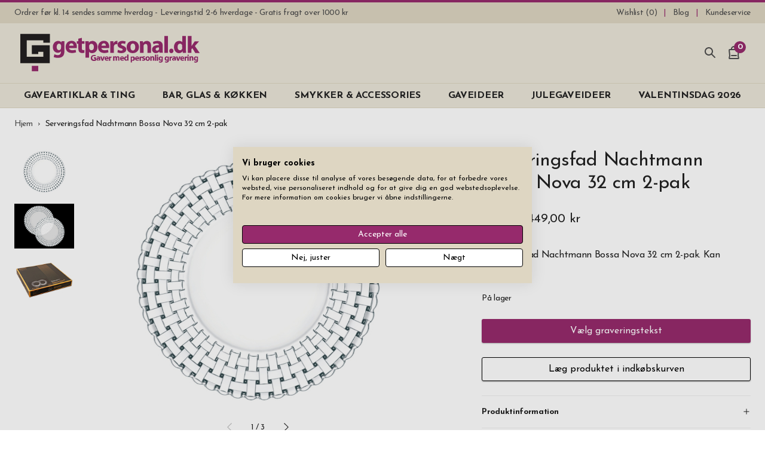

--- FILE ---
content_type: text/html; charset=UTF-8
request_url: https://www.getpersonal.dk/serveringsfad-nachtmann-bossa-nova-32-cm-2-pak
body_size: 64034
content:
<!doctype html>
<html lang="da">
    <head prefix="og: http://ogp.me/ns# fb: http://ogp.me/ns/fb# product: http://ogp.me/ns/product#">
                <meta charset="utf-8"/>
<meta name="title" content="Serveringsfad med indgravering Nachtmann Bossa Nova 32 cm 2-pak"/>
<meta name="description" content="Serveringsfad Nachtmann Bossa Nova 32 cm 2-pak med gravering. Du bestemmer tekst og skrifttype. Levering inden for 3-6 hverdage."/>
<meta name="robots" content="INDEX,FOLLOW"/>
<meta name="viewport" content="width=device-width, initial-scale=1, minimum-scale=1"/>
<title>Serveringsfad med indgravering Nachtmann Bossa Nova 32 cm 2-pak</title>

<link  rel="canonical" href="https://www.getpersonal.dk/serveringsfad-nachtmann-bossa-nova-32-cm-2-pak" />
<link  rel="icon" type="image/x-icon" href="https://www.getpersonal.dk/media/favicon/default/gp-favicon.png" />
<link  rel="shortcut icon" type="image/x-icon" href="https://www.getpersonal.dk/media/favicon/default/gp-favicon.png" />
<meta name="facebook-domain-verification" content="bp32hr7gdedab6ifh73lt1svu9s3x2" />

<style>
.c-product-gallery__img--main {
    width: 100% !important; /* Temporary fix for Swiper and Webkit/Android devices */
}
</style>                <script nonce="Ynk0dzMxMGE3eWt6Y21pdGVwMmczbjhqazVha3lnczg&#x3D;"  exclude-this-tag="text/x-magento-template">
        window.getWpGA4Cookie = function(name) {
            match = document.cookie.match(new RegExp(name + '=([^;]+)'));
            if (match) return decodeURIComponent(match[1].replace(/\+/g, ' ')) ;
        };

        window.dataLayer = window.dataLayer || [];
                var dl4Objects = [{"pageName":"Serveringsfad med indgravering Nachtmann Bossa Nova 32 cm 2-pak","pageType":"product","google_tag_params":{"ecomm_pagetype":"product","ecomm_prodid":"1515","ecomm_totalvalue":449,"ecomm_category":"Bar, Glas & K\u00f8kken"},"ecommerce":{"currency":"DKK","value":449,"items":[{"item_name":"Serveringsfad Nachtmann Bossa Nova 32 cm 2-pak","affiliation":"DK - DK - DK","item_id":"1515","price":449,"item_category":"Bar, Glas & K\u00f8kken","item_list_name":"Bar, Glas & K\u00f8kken","item_list_id":"18","item_stock_status":"In stock","item_sale_product":"No","item_reviews_count":"0","item_reviews_score":"0"}]},"event":"view_item"},{"ecommerce":{"items":[{"item_name":"Indpakning gave FSC-certificeret papir","affiliation":"DK - DK - DK","item_id":"2239","price":39,"item_category":"Julegaver & Julegaveideer","item_category2":"Personlige Julegaver 2025","category":"Julegaver & Julegaveideer\/Personlige Julegaver 2025","item_list_name":"Related Products From Serveringsfad Nachtmann Bossa Nova 32 cm 2-pak","item_list_id":"related_products","index":1},{"item_name":"Gavebesked","affiliation":"DK - DK - DK","item_id":"2353","price":39,"item_category":"","category":"","item_list_name":"Related Products From Serveringsfad Nachtmann Bossa Nova 32 cm 2-pak","item_list_id":"related_products","index":2}],"item_list_id":"related_products","item_list_name":"Related Products From Serveringsfad Nachtmann Bossa Nova 32 cm 2-pak"},"event":"view_item_list"},{"pageName":"Serveringsfad med indgravering Nachtmann Bossa Nova 32 cm 2-pak","pageType":"product","google_tag_params":{"ecomm_pagetype":"product","ecomm_prodid":"1515","ecomm_totalvalue":449,"ecomm_category":"Bar, Glas & K\u00f8kken"},"ecommerce":{"currency":"DKK","value":449,"items":[{"item_name":"Serveringsfad Nachtmann Bossa Nova 32 cm 2-pak","affiliation":"DK - DK - DK","item_id":"1515","price":449,"item_category":"Bar, Glas & K\u00f8kken","item_list_name":"Bar, Glas & K\u00f8kken","item_list_id":"18","item_stock_status":"In stock","item_sale_product":"No","item_reviews_count":"0","item_reviews_score":"0"}]},"event":"view_item"},{"ecommerce":{"items":[{"item_name":"Drinksglas Nachtmann Bossa Nova 40 cl 4-pak","affiliation":"DK - DK - DK","item_id":"1339","price":349,"item_category":"Bar, Glas & K\u00f8kken","item_list_name":"Upsell Products From Serveringsfad Nachtmann Bossa Nova 32 cm 2-pak","item_list_id":"upsell_products","index":1},{"item_name":"Whiskyglas Nachtmann Bossa Nova Tumbler 33 cl 4-pak","affiliation":"DK - DK - DK","item_id":"1011","price":349,"item_category":"Bar, Glas & K\u00f8kken","item_list_name":"Upsell Products From Serveringsfad Nachtmann Bossa Nova 32 cm 2-pak","item_list_id":"upsell_products","index":2},{"item_name":"Whiskykaraffel & Whiskyglas Nachtmann Bossa Nova","affiliation":"DK - DK - DK","item_id":"1577","price":1599,"item_category":"Bar, Glas & K\u00f8kken","item_list_name":"Upsell Products From Serveringsfad Nachtmann Bossa Nova 32 cm 2-pak","item_list_id":"upsell_products","index":3}],"item_list_id":"upsell_products","item_list_name":"Upsell Products From Serveringsfad Nachtmann Bossa Nova 32 cm 2-pak"},"event":"view_item_list"}];
        for (var i in dl4Objects) {
            window.dataLayer.push({ecommerce: null});
            window.dataLayer.push(dl4Objects[i]);
        }
                var wpGA4Cookies = ['wp_ga4_user_id','wp_ga4_customerGroup'];
        wpGA4Cookies.map(function(cookieName) {
            var cookieValue = window.getWpGA4Cookie(cookieName);
            if (cookieValue) {
                var dl4Object = {};
                dl4Object[cookieName.replace('wp_ga4_', '')] = cookieValue;
                window.dataLayer.push(dl4Object);
            }
        });
    </script>

    <!-- Google Tag Manager -->
<script exclude-this-tag="text/x-magento-template" nonce="Ynk0dzMxMGE3eWt6Y21pdGVwMmczbjhqazVha3lnczg&#x3D;">(function(w,d,s,l,i){w[l]=w[l]||[];w[l].push({'gtm.start':
new Date().getTime(),event:'gtm.js'});var f=d.getElementsByTagName(s)[0],
j=d.createElement(s),dl=l!='dataLayer'?'&l='+l:'';j.async=true;j.src=
'https://www.googletagmanager.com/gtm.js?id='+i+dl;var n=d.querySelector('[nonce]');
n&&j.setAttribute('nonce',n.nonce||n.getAttribute('nonce'));f.parentNode.insertBefore(j,f);
})(window,document,'script','dataLayer','GTM-NK85NGC');</script>
<!-- 3nd Google Tag Manager -->
    
    

    <link rel="stylesheet" type="text/css" media="all" href="https://www.getpersonal.dk/static/version1744144734/OddnyThemeGetpersonal/css.css" />

    <meta name="google-site-verification" content="KBPTHBnwHKIaFzUo8TqR1NwP_XyczgG9scHk0xfB_fw" />

<meta property="og:type" content="product" />
<meta property="og:title"
      content="Serveringsfad&#x20;Nachtmann&#x20;Bossa&#x20;Nova&#x20;32&#x20;cm&#x20;2-pak" />
<meta property="og:image"
      content="https://www.getpersonal.dk/media/catalog/product/cache/423443dd3b14816fc4bf35ae95c234c7/u/p/upplaggningsfat-bossa-nova-shop-1.jpg" />
<meta property="og:description"
      content="Serveringsfad&#x20;Nachtmann&#x20;Bossa&#x20;Nova&#x20;32&#x20;cm&#x20;2-pak" />
<meta property="og:url" content="https://www.getpersonal.dk/serveringsfad-nachtmann-bossa-nova-32-cm-2-pak" />
    <meta property="product:price:amount" content="449"/>
    <meta property="product:price:currency"
      content="DKK"/>
    </head>
    <body data-container="body"
          data-mage-init='{"loaderAjax": {}, "loader": { "icon": "https://www.getpersonal.dk/static/version1744144734/frontend/Oddny/ThemeGetpersonal/da_DK/images/loader-2.gif"}}'
        id="html-body" class="catalog-product-view product-serveringsfad-nachtmann-bossa-nova-32-cm-2-pak page-layout-1column">
        <!-- Google Tag Manager (noscript) -->
<noscript><iframe src="https://www.googletagmanager.com/ns.html?id=GTM-NK85NGC"
height="0" width="0" style="display:none;visibility:hidden"></iframe></noscript>
<!-- End Google Tag Manager (noscript) -->



    <noscript>
        <div class="message global noscript">
            <div class="content">
                <p>
                    <strong>JavaScript seems to be disabled in your browser.</strong>
                    <span>
                        For the best experience on our site, be sure to turn on Javascript in your browser.                    </span>
                </p>
            </div>
        </div>
    </noscript>



<div class="page-wrapper">

<header class="c-header c-header--sticky-small c-header--sticky-large">
    

<div class="c-header-links">
    <ul class="c-header-links__list" data-bind="scope: 'compareProducts'">
                    <li class="c-header-links__item c-header-links__item--usp">
                Ordrer før kl. 14 sendes samme hverdag - Leveringstid 2-6 hverdage - Gratis fragt over 1000 kr            </li>
        
        
<li class="c-header-links__item">
    <a class="c-header-links__link c-ajaxwishlist__summary" href="https://www.getpersonal.dk/mywishlist/" title="Wishlist">
        <span>Wishlist (<span class="js-ajaxwishlist__summary-count"></span>)</span>
    </a>
</li>

        
                                                                        <li class="c-header-links__item">
                        <a class="c-header-links__link "
                            href="https://www.getpersonal.dk/blog/"
                            title="Blog"
                                                        >
                            <span>Blog</span>
                        </a>
                    </li>
                                                                                                    <li class="c-header-links__item">
                        <a class="c-header-links__link "
                            href="https://www.getpersonal.dk/kundeservice/"
                            title="Kundeservice"
                                                        >
                            <span>Kundeservice</span>
                        </a>
                    </li>
                                                                                                        </ul>
</div>

    <div class="c-header__main">
        <a class="c-header-logo"
            href="https://www.getpersonal.dk/"
            title=""
            >
            <svg class="c-icon c-icon--logo-dk c-header-logo__svg"><use xlink:href="#sprite-logo-dk"></use></svg>        </a>

        <div class="c-header-trustpilot">
                    </div>

        <div class="c-header-icons">
            
            <div class="c-header-icons__wrapper c-header-icons__wrapper--search js-o-toggle"
                data-toggle-group="search"
                data-toggle-emitevent-activate="oToggleSearchFocus"
                data-toggle-no-scroll
                data-toggle-escape
                >
                <svg class="c-icon c-icon--search c-header-icons__icon c-header-icons__icon--search"><use xlink:href="#sprite-search"></use></svg>                <span class="c-header-icons__text c-header-icons__text--search">Søg</span>
            </div>

            <div class="c-header-icons__wrapper c-header-icons__wrapper--cart js-o-toggle"
                data-toggle-group="minicart"
                data-toggle-trigger-on="document|ajax:addToCart"
                data-toggle-no-scroll
                data-toggle-escape
                data-bind="scope: 'minicart_content'"
                >
                <div data-bind="css: {'got-items': getCartParam('summary_count') > 0}">
                    <svg class="c-icon c-icon--shopping-bag c-header-icons__icon c-header-icons__icon--cart"><use xlink:href="#sprite-shopping-bag"></use></svg>                    <span class="c-header-icons__text c-header-icons__text--cart">Indkøbskurv</span>
                    <span class="c-header-icons__counter counter-number"
                        data-bind="text: getCartParam('summary_count') ? getCartParam('summary_count') : 0"
                        >
                    </span>
                </div>
            </div>
            <div class="c-header-icons__wrapper c-header-icons__wrapper--cart">
                
        <div class="c-mobile-menu c-drawer"
        data-toggle-group="menu"
        data-mage-init='{"oMenuMobile":{}}'
        aria-label="Main"
        >
        <div class="c-drawer__overlay js-o-toggle"
            data-toggle-group="menu"
            data-toggle-emitevent-deactivate="oMenuMobileReset"
            >
            </div>

        <div class="c-mobile-menu__content c-drawer__content">
            <div class="c-mobile-menu__header c-drawer__header">
                <div class="c-mobile-menu__back js-o-menu-back">
                    <div class="c-drawer__icon-wrapper">
                        <svg class="c-icon c-icon--menu c-drawer__icon c-mobile-menu__icon c-mobile-menu__icon--menu"><use xlink:href="#sprite-menu"></use></svg>                        <svg class="c-icon c-icon--arrow-left c-drawer__icon c-mobile-menu__icon c-mobile-menu__icon--back"><use xlink:href="#sprite-arrow-left"></use></svg>                    </div>

                    <div class="c-mobile-menu__title" data-txt-title="Menu" data-txt-back="Tilbage"></div>
                </div>

                <div class="c-drawer__icon-wrapper c-drawer__icon-wrapper--close js-o-toggle"
                    data-toggle-group="menu"
                    data-toggle-emitevent-deactivate="oMenuMobileReset"
                    title="Luk menu"
                    >
                    <svg class="c-icon c-icon--x c-drawer__icon c-drawer__icon--close"><use xlink:href="#sprite-x"></use></svg>                </div>
            </div>

            <nav class="c-mobile-menu__nav">
                                                        <div  class="c-mobile-menu__item c-mobile-menu__item--level0 c-mobile-menu__item--parent ">
                        <a href="https://www.getpersonal.dk/gaveartiklar-ting"
    class="c-mobile-menu__link c-mobile-menu__link--level0 js-o-menu-link js-o-menu-dropdown-link"  data-menu-level="0" data-menu="menu-2815"    >
    
    <span>GAVEARTIKLAR & TING</span>
            <svg class="c-icon c-icon--chevron-right c-mobile-menu__link-chevron c-mobile-menu__link-chevron--drawer"><use xlink:href="#sprite-chevron-right"></use></svg>
                    <svg class="c-icon c-icon--chevron-down c-mobile-menu__link-chevron c-mobile-menu__link-chevron--header"><use xlink:href="#sprite-chevron-down"></use></svg>            </a>
                        
    
            <div  class="c-mobile-menu__sub c-mobile-menu__sub--level1 js-o-menu-sub" data-menu="menu-2815" data-menu-level="1">
    
                    <div class="c-mobile-menu__item c-mobile-menu__item--view-all">
                <a href="https://www.getpersonal.dk/gaveartiklar-ting"
    class="c-mobile-menu__link c-mobile-menu__link--view-all"     >
    
    <span>Vis alt indenfor gaveartiklar & ting</span>
    </a>
            </div>
        
                                                                
    
    
        
                                                                
    
    
        
                                                                
    
    
        
                                                <a href="https://www.getpersonal.dk/gaveartiklar-ting/badevaerelse-sauna"
    class="c-mobile-menu__link c-mobile-menu__link--level4 js-o-menu-link"  data-menu-level="4" data-menu="menu-2823"    >
    
    <span>BADEVÆRELSE & SAUNA</span>
            <svg class="c-icon c-icon--chevron-right c-mobile-menu__link-chevron c-mobile-menu__link-chevron--drawer"><use xlink:href="#sprite-chevron-right"></use></svg>
            </a>
                
    
            <div  class="c-mobile-menu__sub c-mobile-menu__sub--level5 js-o-menu-sub" data-menu="menu-2823" data-menu-level="5">
    
                    <div class="c-mobile-menu__item c-mobile-menu__item--view-all">
                <a href="https://www.getpersonal.dk/gaveartiklar-ting/badevaerelse-sauna"
    class="c-mobile-menu__link c-mobile-menu__link--view-all"     >
    
    <span>Vis alt indenfor badevÆrelse & sauna</span>
    </a>
            </div>
        
                                                <a href="https://www.getpersonal.dk/gaveartiklar-ting/badevaerelse-sauna/barberingssaet-maend-gravering"
    class="c-mobile-menu__link c-mobile-menu__link--level5"  data-menu-level="5" data-menu="menu-3604"    >
    
    <span>Barberingssæt</span>
    </a>
                                                                            <a href="https://www.getpersonal.dk/gaveartiklar-ting/badevaerelse-sauna/manicuresaet-gravering"
    class="c-mobile-menu__link c-mobile-menu__link--level5"  data-menu-level="5" data-menu="menu-2825"    >
    
    <span>Manicuresæt</span>
    </a>
                                                                            <a href="https://www.getpersonal.dk/gaveartiklar-ting/badevaerelse-sauna/sauna-tilbehor-gravering"
    class="c-mobile-menu__link c-mobile-menu__link--level5"  data-menu-level="5" data-menu="menu-3605"    >
    
    <span>Sauna-tilbehør</span>
    </a>
                                                                            <a href="https://www.getpersonal.dk/gaveartiklar-ting/badevaerelse-sauna/toilettaske-navn"
    class="c-mobile-menu__link c-mobile-menu__link--level5"  data-menu-level="5" data-menu="menu-2826"    >
    
    <span>Toilettaske</span>
    </a>
                                    
            </div>
                        
                                                                                
    
    
        
                                                <a href="https://www.getpersonal.dk/gaveartiklar-ting/hjem-hus"
    class="c-mobile-menu__link c-mobile-menu__link--level4 js-o-menu-link"  data-menu-level="4" data-menu="menu-2829"    >
    
    <span>HJEM & HUS</span>
            <svg class="c-icon c-icon--chevron-right c-mobile-menu__link-chevron c-mobile-menu__link-chevron--drawer"><use xlink:href="#sprite-chevron-right"></use></svg>
            </a>
                
    
            <div  class="c-mobile-menu__sub c-mobile-menu__sub--level5 js-o-menu-sub" data-menu="menu-2829" data-menu-level="5">
    
                    <div class="c-mobile-menu__item c-mobile-menu__item--view-all">
                <a href="https://www.getpersonal.dk/gaveartiklar-ting/hjem-hus"
    class="c-mobile-menu__link c-mobile-menu__link--view-all"     >
    
    <span>Vis alt indenfor hjem & hus</span>
    </a>
            </div>
        
                                                <a href="https://www.getpersonal.dk/gaveartiklar-ting/hjem-hus/dekoration-indretning-gravering"
    class="c-mobile-menu__link c-mobile-menu__link--level5"  data-menu-level="5" data-menu="menu-3634"    >
    
    <span>Dekoration & Indretning</span>
    </a>
                                                                            <a href="https://www.getpersonal.dk/gaveartiklar-ting/hjem-hus/personlig-gaestebog-gravering"
    class="c-mobile-menu__link c-mobile-menu__link--level5"  data-menu-level="5" data-menu="menu-3644"    >
    
    <span>Gæstebog</span>
    </a>
                                                                            <a href="https://www.getpersonal.dk/gaveartiklar-ting/hjem-hus/kaerlighedslas-gravering"
    class="c-mobile-menu__link c-mobile-menu__link--level5"  data-menu-level="5" data-menu="menu-2830"    >
    
    <span>Kærlighedslås</span>
    </a>
                                                                            <a href="https://www.getpersonal.dk/gaveartiklar-ting/hjem-hus/ladestation-iphone-smartphone"
    class="c-mobile-menu__link c-mobile-menu__link--level5"  data-menu-level="5" data-menu="menu-2831"    >
    
    <span>Ladestation Smartphone</span>
    </a>
                                                                            <a href="https://www.getpersonal.dk/gaveartiklar-ting/hjem-hus/lanterner-gravering"
    class="c-mobile-menu__link c-mobile-menu__link--level5"  data-menu-level="5" data-menu="menu-2832"    >
    
    <span>Lanterner</span>
    </a>
                                                                            <a href="https://www.getpersonal.dk/gaveartiklar-ting/hjem-hus/multivaerktoj-indgravering"
    class="c-mobile-menu__link c-mobile-menu__link--level5"  data-menu-level="5" data-menu="menu-2833"    >
    
    <span>Multiværktøj</span>
    </a>
                                                                            <a href="https://www.getpersonal.dk/gaveartiklar-ting/hjem-hus/noglering-gravering-navn"
    class="c-mobile-menu__link c-mobile-menu__link--level5"  data-menu-level="5" data-menu="menu-2834"    >
    
    <span>Nøglering</span>
    </a>
                                                                            <a href="https://www.getpersonal.dk/gaveartiklar-ting/hjem-hus/skopudsesaet-gravering"
    class="c-mobile-menu__link c-mobile-menu__link--level5"  data-menu-level="5" data-menu="menu-2835"    >
    
    <span>Skopudsesæt</span>
    </a>
                                                                            <a href="https://www.getpersonal.dk/gaveartiklar-ting/hjem-hus/opbevaring"
    class="c-mobile-menu__link c-mobile-menu__link--level5"  data-menu-level="5" data-menu="menu-2836"    >
    
    <span>Opbevaring</span>
    </a>
                                    
            </div>
                        
                                                                                
    
    
        
                                                <a href="https://www.getpersonal.dk/gaveartiklar-ting/outdoor"
    class="c-mobile-menu__link c-mobile-menu__link--level4 js-o-menu-link"  data-menu-level="4" data-menu="menu-3534"    >
    
    <span>OUTDOOR</span>
            <svg class="c-icon c-icon--chevron-right c-mobile-menu__link-chevron c-mobile-menu__link-chevron--drawer"><use xlink:href="#sprite-chevron-right"></use></svg>
            </a>
                
    
            <div  class="c-mobile-menu__sub c-mobile-menu__sub--level5 js-o-menu-sub" data-menu="menu-3534" data-menu-level="5">
    
                    <div class="c-mobile-menu__item c-mobile-menu__item--view-all">
                <a href="https://www.getpersonal.dk/gaveartiklar-ting/outdoor"
    class="c-mobile-menu__link c-mobile-menu__link--view-all"     >
    
    <span>Vis alt indenfor outdoor</span>
    </a>
            </div>
        
                                                <a href="https://www.getpersonal.dk/gaveartiklar-ting/skrivebord-kontor/fisher-space-pen-gravering"
    class="c-mobile-menu__link c-mobile-menu__link--level5"  data-menu-level="5" data-menu="menu-3611"    >
    
    <span>Fisher Space Pen</span>
    </a>
                                                                            <a href="https://www.getpersonal.dk/gaveartiklar-ting/outdoor/jagtknive-gravering"
    class="c-mobile-menu__link c-mobile-menu__link--level5"  data-menu-level="5" data-menu="menu-3647"    >
    
    <span>Jagtknive</span>
    </a>
                                                                            <a href="https://www.getpersonal.dk/bar-glas-kokken/bar-vin/lommelaerke-gravering"
    class="c-mobile-menu__link c-mobile-menu__link--level5"  data-menu-level="5" data-menu="menu-3535"    >
    
    <span>Lommelærke</span>
    </a>
                                                                            <a href="https://www.getpersonal.dk/gaveartiklar-ting/outdoor/metalkrus-gravering"
    class="c-mobile-menu__link c-mobile-menu__link--level5"  data-menu-level="5" data-menu="menu-3637"    >
    
    <span>Metalkrus</span>
    </a>
                                                                            <a href="https://www.getpersonal.dk/gaveartiklar-ting/hjem-hus/multivaerktoj-indgravering"
    class="c-mobile-menu__link c-mobile-menu__link--level5"  data-menu-level="5" data-menu="menu-3536"    >
    
    <span>Multiværktøj</span>
    </a>
                                                                            <a href="https://www.getpersonal.dk/bar-glas-kokken/kokken-grill/termosflaske-navn-gravering"
    class="c-mobile-menu__link c-mobile-menu__link--level5"  data-menu-level="5" data-menu="menu-3537"    >
    
    <span>Termosflaske</span>
    </a>
                                                                            <a href="https://www.getpersonal.dk/bar-glas-kokken/kokken-grill/termokrus-navn-gravering"
    class="c-mobile-menu__link c-mobile-menu__link--level5"  data-menu-level="5" data-menu="menu-3538"    >
    
    <span>Termokrus</span>
    </a>
                                                                            <a href="https://www.getpersonal.dk/gaveartiklar-ting/outdoor/drikkeflaske-vandflaske-navn"
    class="c-mobile-menu__link c-mobile-menu__link--level5"  data-menu-level="5" data-menu="menu-3601"    >
    
    <span>Vandflaske</span>
    </a>
                                                                            <a href="https://www.getpersonal.dk/gaveartiklar-ting/tilbehor-cigaretter-snus/zippo-lighter-indgravering"
    class="c-mobile-menu__link c-mobile-menu__link--level5"  data-menu-level="5" data-menu="menu-3539"    >
    
    <span>Zippo Lighter</span>
    </a>
                                                                            <a href="https://www.getpersonal.dk/gaveartiklar-ting/outdoor/okse-gravering"
    class="c-mobile-menu__link c-mobile-menu__link--level5"  data-menu-level="5" data-menu="menu-3746"    >
    
    <span>Økse</span>
    </a>
                                    
            </div>
                        
                                                                                
    
    
        
                                                <a href="https://www.getpersonal.dk/gaveartiklar-ting/pung-kortholdere"
    class="c-mobile-menu__link c-mobile-menu__link--level4 js-o-menu-link"  data-menu-level="4" data-menu="menu-2840"    >
    
    <span>PUNG & KORTHOLDERE</span>
            <svg class="c-icon c-icon--chevron-right c-mobile-menu__link-chevron c-mobile-menu__link-chevron--drawer"><use xlink:href="#sprite-chevron-right"></use></svg>
            </a>
                
    
            <div  class="c-mobile-menu__sub c-mobile-menu__sub--level5 js-o-menu-sub" data-menu="menu-2840" data-menu-level="5">
    
                    <div class="c-mobile-menu__item c-mobile-menu__item--view-all">
                <a href="https://www.getpersonal.dk/gaveartiklar-ting/pung-kortholdere"
    class="c-mobile-menu__link c-mobile-menu__link--view-all"     >
    
    <span>Vis alt indenfor pung & kortholdere</span>
    </a>
            </div>
        
                                                <a href="https://www.getpersonal.dk/gaveartiklar-ting/pung-kortholdere/kortholder-laeder-indgravering"
    class="c-mobile-menu__link c-mobile-menu__link--level5"  data-menu-level="5" data-menu="menu-2848"    >
    
    <span>Kortholder Læder & PU</span>
    </a>
                                                                            <a href="https://www.getpersonal.dk/gaveartiklar-ting/pung-kortholdere/kortholder-metal-indgravering"
    class="c-mobile-menu__link c-mobile-menu__link--level5"  data-menu-level="5" data-menu="menu-2849"    >
    
    <span>Kortholder Metal</span>
    </a>
                                                                            <a href="https://www.getpersonal.dk/gaveartiklar-ting/pung-kortholdere/pasholder-rejsepung-navn"
    class="c-mobile-menu__link c-mobile-menu__link--level5"  data-menu-level="5" data-menu="menu-2850"    >
    
    <span>Pasholder & Rejsepung</span>
    </a>
                                                                            <a href="https://www.getpersonal.dk/gaveartiklar-ting/pung-kortholdere/pung-gravering"
    class="c-mobile-menu__link c-mobile-menu__link--level5"  data-menu-level="5" data-menu="menu-2851"    >
    
    <span>Pung</span>
    </a>
                                                                            <a href="https://www.getpersonal.dk/gaveartiklar-ting/pung-kortholdere/pung-exentri-kortholder-gravering"
    class="c-mobile-menu__link c-mobile-menu__link--level5"  data-menu-level="5" data-menu="menu-3606"    >
    
    <span>Pung Exentri</span>
    </a>
                                                                            <a href="https://www.getpersonal.dk/gaveartiklar-ting/pung-kortholdere/seddelklemme-gravering"
    class="c-mobile-menu__link c-mobile-menu__link--level5"  data-menu-level="5" data-menu="menu-2852"    >
    
    <span>Seddelklemme</span>
    </a>
                                    
            </div>
                        
                                                                                
    
    
        
                                                <a href="https://www.getpersonal.dk/gaveartiklar-ting/skrivebord-kontor"
    class="c-mobile-menu__link c-mobile-menu__link--level4 js-o-menu-link"  data-menu-level="4" data-menu="menu-2842"    >
    
    <span>SKRIVEBORD & KONTOR</span>
            <svg class="c-icon c-icon--chevron-right c-mobile-menu__link-chevron c-mobile-menu__link-chevron--drawer"><use xlink:href="#sprite-chevron-right"></use></svg>
            </a>
                
    
            <div  class="c-mobile-menu__sub c-mobile-menu__sub--level5 js-o-menu-sub" data-menu="menu-2842" data-menu-level="5">
    
                    <div class="c-mobile-menu__item c-mobile-menu__item--view-all">
                <a href="https://www.getpersonal.dk/gaveartiklar-ting/skrivebord-kontor"
    class="c-mobile-menu__link c-mobile-menu__link--view-all"     >
    
    <span>Vis alt indenfor skrivebord & kontor</span>
    </a>
            </div>
        
                                                <a href="https://www.getpersonal.dk/gaveartiklar-ting/skrivebord-kontor/dokumentmappe-konferencemappe-navn"
    class="c-mobile-menu__link c-mobile-menu__link--level5"  data-menu-level="5" data-menu="menu-2854"    >
    
    <span>Dokumentmappe</span>
    </a>
                                                                            <a href="https://www.getpersonal.dk/gaveartiklar-ting/skrivebord-kontor/notesbog-laeder-gravering"
    class="c-mobile-menu__link c-mobile-menu__link--level5"  data-menu-level="5" data-menu="menu-3607"    >
    
    <span>Notesbog Læder & PU</span>
    </a>
                                                                            <a href="https://www.getpersonal.dk/gaveartiklar-ting/skrivebord-kontor/kuglepen-navn-gravering"
    class="c-mobile-menu__link c-mobile-menu__link--level5"  data-menu-level="5" data-menu="menu-2855"    >
    
    <span>Pen Kuglepen</span>
    </a>
                                                                            <a href="https://www.getpersonal.dk/gaveartiklar-ting/skrivebord-kontor/fisher-space-pen-gravering"
    class="c-mobile-menu__link c-mobile-menu__link--level5"  data-menu-level="5" data-menu="menu-2856"    >
    
    <span>Pen Fisher Space Pen</span>
    </a>
                                                                            <a href="https://www.getpersonal.dk/gaveartiklar-ting/skrivebord-kontor/pen-parker-gravering"
    class="c-mobile-menu__link c-mobile-menu__link--level5"  data-menu-level="5" data-menu="menu-2857"    >
    
    <span>Pen Parker</span>
    </a>
                                                                            <a href="https://www.getpersonal.dk/gaveartiklar-ting/skrivebord-kontor/visitkortholder-gravering"
    class="c-mobile-menu__link c-mobile-menu__link--level5"  data-menu-level="5" data-menu="menu-2859"    >
    
    <span>Visitkortholder</span>
    </a>
                                                                            <a href="https://www.getpersonal.dk/gaveartiklar-ting/skrivebord-kontor/tilbehor"
    class="c-mobile-menu__link c-mobile-menu__link--level5"  data-menu-level="5" data-menu="menu-2860"    >
    
    <span>Tilbehør</span>
    </a>
                                    
            </div>
                        
                                                                                
    
    
        
                                                <a href="https://www.getpersonal.dk/gaveartiklar-ting/tilbehor-cigaretter-snus"
    class="c-mobile-menu__link c-mobile-menu__link--level4 js-o-menu-link"  data-menu-level="4" data-menu="menu-2844"    >
    
    <span>TILBEHØR CIGARETTER & SNUS</span>
            <svg class="c-icon c-icon--chevron-right c-mobile-menu__link-chevron c-mobile-menu__link-chevron--drawer"><use xlink:href="#sprite-chevron-right"></use></svg>
            </a>
                
    
            <div  class="c-mobile-menu__sub c-mobile-menu__sub--level5 js-o-menu-sub" data-menu="menu-2844" data-menu-level="5">
    
                    <div class="c-mobile-menu__item c-mobile-menu__item--view-all">
                <a href="https://www.getpersonal.dk/gaveartiklar-ting/tilbehor-cigaretter-snus"
    class="c-mobile-menu__link c-mobile-menu__link--view-all"     >
    
    <span>Vis alt indenfor tilbehØr cigaretter & snus</span>
    </a>
            </div>
        
                                                <a href="https://www.getpersonal.dk/gaveartiklar-ting/tilbehor-cigaretter-snus/cigaretetui-gravering"
    class="c-mobile-menu__link c-mobile-menu__link--level5"  data-menu-level="5" data-menu="menu-2861"    >
    
    <span>Cigaretetui</span>
    </a>
                                                                            <a href="https://www.getpersonal.dk/gaveartiklar-ting/tilbehor-cigaretter-snus/cigar-tilbehor"
    class="c-mobile-menu__link c-mobile-menu__link--level5"  data-menu-level="5" data-menu="menu-2862"    >
    
    <span>Cigar-Tilbehør</span>
    </a>
                                                                            <a href="https://www.getpersonal.dk/gaveartiklar-ting/tilbehor-cigaretter-snus/gas-lighter-gravering"
    class="c-mobile-menu__link c-mobile-menu__link--level5"  data-menu-level="5" data-menu="menu-3653"    >
    
    <span>Gas Lighter</span>
    </a>
                                                                            <a href="https://www.getpersonal.dk/gaveartiklar-ting/tilbehor-cigaretter-snus/humidor-gravering"
    class="c-mobile-menu__link c-mobile-menu__link--level5"  data-menu-level="5" data-menu="menu-2863"    >
    
    <span>Humidor</span>
    </a>
                                                                            <a href="https://www.getpersonal.dk/gaveartiklar-ting/tilbehor-cigaretter-snus/snusdase-gravering"
    class="c-mobile-menu__link c-mobile-menu__link--level5"  data-menu-level="5" data-menu="menu-2864"    >
    
    <span>Snusdåse</span>
    </a>
                                                                            <a href="https://www.getpersonal.dk/gaveartiklar-ting/tilbehor-cigaretter-snus/zippo-lighter-indgravering"
    class="c-mobile-menu__link c-mobile-menu__link--level5"  data-menu-level="5" data-menu="menu-2865"    >
    
    <span>Zippo Lighter</span>
    </a>
                                                                            <a href="https://www.getpersonal.dk/gaveartiklar-ting/tilbehor-cigaretter-snus/tilbehor"
    class="c-mobile-menu__link c-mobile-menu__link--level5"  data-menu-level="5" data-menu="menu-2866"    >
    
    <span>Tilbehør</span>
    </a>
                                    
            </div>
                        
                                                                                
    
    
        
                                                <a href="https://www.getpersonal.dk/gaveartiklar-ting/usb"
    class="c-mobile-menu__link c-mobile-menu__link--level4 js-o-menu-link"  data-menu-level="4" data-menu="menu-2846"    >
    
    <span>USB</span>
            <svg class="c-icon c-icon--chevron-right c-mobile-menu__link-chevron c-mobile-menu__link-chevron--drawer"><use xlink:href="#sprite-chevron-right"></use></svg>
            </a>
                
    
            <div  class="c-mobile-menu__sub c-mobile-menu__sub--level5 js-o-menu-sub" data-menu="menu-2846" data-menu-level="5">
    
                    <div class="c-mobile-menu__item c-mobile-menu__item--view-all">
                <a href="https://www.getpersonal.dk/gaveartiklar-ting/usb"
    class="c-mobile-menu__link c-mobile-menu__link--view-all"     >
    
    <span>Vis alt indenfor usb</span>
    </a>
            </div>
        
                                                <a href="https://www.getpersonal.dk/gaveartiklar-ting/usb/power-bank-navn"
    class="c-mobile-menu__link c-mobile-menu__link--level5"  data-menu-level="5" data-menu="menu-2867"    >
    
    <span>Power Bank</span>
    </a>
                                                                            <a href="https://www.getpersonal.dk/gaveartiklar-ting/usb/usb-lighter-gravering"
    class="c-mobile-menu__link c-mobile-menu__link--level5"  data-menu-level="5" data-menu="menu-2868"    >
    
    <span>USB-lighter</span>
    </a>
                                    
            </div>
                        
                                                                                
    
    
        
                                                <p>

    
    <section class="w-widget-columns  ">
        <div class="w-widget-columns__grid" >
                                                                <div class="w-widget-columns__column w-widget-columns__column--50 w-widget-columns__column--sm-auto w-widget-columns__column--lg-33">
                        <div class="widget block block-static-block">
    <p>
<div class="w-image-text-overlay ">
    <picture class="w-image-text-overlay__figure"><img class="w-image-text-overlay__img  js-o-menu-image" data-src="https://www.getpersonal.dk/media/cms/menybilder/skov_rdslada.jpg?color=69-42-35&amp;width=400&amp;height=400" height="400" src="[data-uri]" width="400" style="--aspect-ratio:400/400;"></picture>
            <div class="w-image-text-overlay__overlay" style="--color-overlay-background:rgba(0, 0, 0, 0.382)"></div>
    
            <div class="w-image-text-overlay__content w-image-text-overlay__content--center-center  has-text-shadow"
            style="color:rgb(255, 255, 255)"            >
                            <h1 class="w-image-text-overlay__headline"
                    style="text-align:center"                    >
                    Skopudsesæt                </h1>
            
                    </div>
    
            <a class="w-image-text-overlay__link u-wrapping-href u-text-hide" href="https://www.getpersonal.dk/gaveartiklar-ting/hjem-hus/skopudsesaet-gravering">
            Skopudsesæt -         </a>
    </div>

</p></div>                    </div>
                                                                                <div class="w-widget-columns__column w-widget-columns__column--50 w-widget-columns__column--sm-auto w-widget-columns__column--lg-33">
                        <div class="widget block block-static-block">
    <p>
<div class="w-image-text-overlay ">
    <picture class="w-image-text-overlay__figure"><img class="w-image-text-overlay__img  js-o-menu-image" data-src="https://www.getpersonal.dk/media/cms/menybilder/necessarer.jpg?color=68-63-63&amp;width=400&amp;height=400" height="400" src="[data-uri]" width="400" style="--aspect-ratio:400/400;"></picture>
            <div class="w-image-text-overlay__overlay" style="--color-overlay-background:rgba(0, 0, 0, 0.382)"></div>
    
            <div class="w-image-text-overlay__content w-image-text-overlay__content--center-center  has-text-shadow"
            style="color:rgb(255, 255, 255)"            >
                            <h1 class="w-image-text-overlay__headline"
                    style="text-align:center"                    >
                    Toilettaske                </h1>
            
                    </div>
    
            <a class="w-image-text-overlay__link u-wrapping-href u-text-hide" href="https://www.getpersonal.dk/gaveartiklar-ting/badevaerelse-sauna/toilettaske-navn">
            Toilettaske -         </a>
    </div>

</p></div>                    </div>
                                                                                <div class="w-widget-columns__column w-widget-columns__column--50 w-widget-columns__column--sm-auto w-widget-columns__column--lg-33">
                        <div class="widget block block-static-block">
    <p>
<div class="w-image-text-overlay ">
    <picture class="w-image-text-overlay__figure"><img class="w-image-text-overlay__img  js-o-menu-image" data-src="https://www.getpersonal.dk/media/cms/menybilder/zippo-2.jpg?color=23-21-23&amp;width=400&amp;height=400" height="400" src="[data-uri]" width="400" style="--aspect-ratio:400/400;"></picture>
            <div class="w-image-text-overlay__overlay" style="--color-overlay-background:rgba(0, 0, 0, 0.382)"></div>
    
            <div class="w-image-text-overlay__content w-image-text-overlay__content--center-center  has-text-shadow"
            style="color:rgb(255, 255, 255)"            >
                            <h1 class="w-image-text-overlay__headline"
                    style="text-align:center"                    >
                    Zippo-lighter                </h1>
            
                    </div>
    
            <a class="w-image-text-overlay__link u-wrapping-href u-text-hide" href="https://www.getpersonal.dk/gaveartiklar-ting/tilbehor-cigaretter-snus/zippo-lighter-indgravering">
            Zippo-lighter -         </a>
    </div>

</p></div>                    </div>
                                    </div>
    </section>

    </p>                                    
                        
                        
                        
            </div>
                        </div>
                                                        <div  class="c-mobile-menu__item c-mobile-menu__item--level0 c-mobile-menu__item--parent ">
                        <a href="https://www.getpersonal.dk/bar-glas-kokken"
    class="c-mobile-menu__link c-mobile-menu__link--level0 js-o-menu-link js-o-menu-dropdown-link"  data-menu-level="0" data-menu="menu-2816"    >
    
    <span>BAR, GLAS & KØKKEN</span>
            <svg class="c-icon c-icon--chevron-right c-mobile-menu__link-chevron c-mobile-menu__link-chevron--drawer"><use xlink:href="#sprite-chevron-right"></use></svg>
                    <svg class="c-icon c-icon--chevron-down c-mobile-menu__link-chevron c-mobile-menu__link-chevron--header"><use xlink:href="#sprite-chevron-down"></use></svg>            </a>
                        
    
            <div  class="c-mobile-menu__sub c-mobile-menu__sub--level1 js-o-menu-sub" data-menu="menu-2816" data-menu-level="1">
    
                    <div class="c-mobile-menu__item c-mobile-menu__item--view-all">
                <a href="https://www.getpersonal.dk/bar-glas-kokken"
    class="c-mobile-menu__link c-mobile-menu__link--view-all"     >
    
    <span>Vis alt indenfor bar, glas & kØkken</span>
    </a>
            </div>
        
                                                                
    
    
        
                                                                
    
    
        
                                                                
    
    
        
                                                <a href="https://www.getpersonal.dk/bar-glas-kokken/bar-vin"
    class="c-mobile-menu__link c-mobile-menu__link--level4 js-o-menu-link"  data-menu-level="4" data-menu="menu-2913"    >
    
    <span>BAR & VINTILBEHØR</span>
            <svg class="c-icon c-icon--chevron-right c-mobile-menu__link-chevron c-mobile-menu__link-chevron--drawer"><use xlink:href="#sprite-chevron-right"></use></svg>
            </a>
                
    
            <div  class="c-mobile-menu__sub c-mobile-menu__sub--level5 js-o-menu-sub" data-menu="menu-2913" data-menu-level="5">
    
                    <div class="c-mobile-menu__item c-mobile-menu__item--view-all">
                <a href="https://www.getpersonal.dk/bar-glas-kokken/bar-vin"
    class="c-mobile-menu__link c-mobile-menu__link--view-all"     >
    
    <span>Vis alt indenfor bar & vintilbehØr</span>
    </a>
            </div>
        
                                                <a href="https://www.getpersonal.dk/bar-glas-kokken/bar-vin/bartilbehor-gravering"
    class="c-mobile-menu__link c-mobile-menu__link--level5"  data-menu-level="5" data-menu="menu-2914"    >
    
    <span>Bartilbehør</span>
    </a>
                                                                            <a href="https://www.getpersonal.dk/bar-glas-kokken/bar-vin/champagnekoler-vinkoler-gravering"
    class="c-mobile-menu__link c-mobile-menu__link--level5"  data-menu-level="5" data-menu="menu-2915"    >
    
    <span>Champagnekøler Vinkøler</span>
    </a>
                                                                            <a href="https://www.getpersonal.dk/bar-glas-kokken/bar-vin/champagnesabel-gravering"
    class="c-mobile-menu__link c-mobile-menu__link--level5"  data-menu-level="5" data-menu="menu-2916"    >
    
    <span>Champagnesabel</span>
    </a>
                                                                            <a href="https://www.getpersonal.dk/bar-glas-kokken/bar-vin/cocktail-shakers-gravering"
    class="c-mobile-menu__link c-mobile-menu__link--level5"  data-menu-level="5" data-menu="menu-2917"    >
    
    <span>Cocktail Shakers</span>
    </a>
                                                                            <a href="https://www.getpersonal.dk/bar-glas-kokken/bar-vin/lommelaerke-gravering"
    class="c-mobile-menu__link c-mobile-menu__link--level5"  data-menu-level="5" data-menu="menu-2918"    >
    
    <span>Lommelærke</span>
    </a>
                                                                            <a href="https://www.getpersonal.dk/bar-glas-kokken/bar-vin/oplukkere-gravering"
    class="c-mobile-menu__link c-mobile-menu__link--level5"  data-menu-level="5" data-menu="menu-2919"    >
    
    <span>Oplukkere</span>
    </a>
                                                                            <a href="https://www.getpersonal.dk/bar-glas-kokken/bar-vin/ostebraet-gravering"
    class="c-mobile-menu__link c-mobile-menu__link--level5"  data-menu-level="5" data-menu="menu-3668"    >
    
    <span>Ostebræt</span>
    </a>
                                                                            <a href="https://www.getpersonal.dk/bar-glas-kokken/bar-vin/proptraekkere-gravering"
    class="c-mobile-menu__link c-mobile-menu__link--level5"  data-menu-level="5" data-menu="menu-3669"    >
    
    <span>Proptrækkere</span>
    </a>
                                                                            <a href="https://www.getpersonal.dk/bar-glas-kokken/bar-vin/vinpropper-vintilbehor-gravering"
    class="c-mobile-menu__link c-mobile-menu__link--level5"  data-menu-level="5" data-menu="menu-2920"    >
    
    <span>Vinpropper & Vintilbehør</span>
    </a>
                                    
            </div>
                        
                                                                                
    
    
        
                                                <a href="https://www.getpersonal.dk/bar-glas-kokken/glas"
    class="c-mobile-menu__link c-mobile-menu__link--level4 js-o-menu-link"  data-menu-level="4" data-menu="menu-2922"    >
    
    <span>GLAS</span>
            <svg class="c-icon c-icon--chevron-right c-mobile-menu__link-chevron c-mobile-menu__link-chevron--drawer"><use xlink:href="#sprite-chevron-right"></use></svg>
            </a>
                
    
            <div  class="c-mobile-menu__sub c-mobile-menu__sub--level5 js-o-menu-sub" data-menu="menu-2922" data-menu-level="5">
    
                    <div class="c-mobile-menu__item c-mobile-menu__item--view-all">
                <a href="https://www.getpersonal.dk/bar-glas-kokken/glas"
    class="c-mobile-menu__link c-mobile-menu__link--view-all"     >
    
    <span>Vis alt indenfor glas</span>
    </a>
            </div>
        
                                                <a href="https://www.getpersonal.dk/bar-glas-kokken/glas/champagneglas-gravering"
    class="c-mobile-menu__link c-mobile-menu__link--level5"  data-menu-level="5" data-menu="menu-2923"    >
    
    <span>Champagneglas</span>
    </a>
                                                                            <a href="https://www.getpersonal.dk/bar-glas-kokken/glas/cognacglas-gravering"
    class="c-mobile-menu__link c-mobile-menu__link--level5"  data-menu-level="5" data-menu="menu-2924"    >
    
    <span>Cognacglas</span>
    </a>
                                                                            <a href="https://www.getpersonal.dk/bar-glas-kokken/glas/drinksglas-cocktailglas-gravering"
    class="c-mobile-menu__link c-mobile-menu__link--level5"  data-menu-level="5" data-menu="menu-2925"    >
    
    <span>Drinksglas Cocktailglas</span>
    </a>
                                                                            <a href="https://www.getpersonal.dk/bar-glas-kokken/glas/snapseglas-shotglas-gravering"
    class="c-mobile-menu__link c-mobile-menu__link--level5"  data-menu-level="5" data-menu="menu-2926"    >
    
    <span>Snapseglas & Shotglas</span>
    </a>
                                                                            <a href="https://www.getpersonal.dk/bar-glas-kokken/glas/vinglas-gravering"
    class="c-mobile-menu__link c-mobile-menu__link--level5"  data-menu-level="5" data-menu="menu-2927"    >
    
    <span>Vinglas</span>
    </a>
                                                                            <a href="https://www.getpersonal.dk/bar-glas-kokken/glas/whiskyglas-gravering"
    class="c-mobile-menu__link c-mobile-menu__link--level5"  data-menu-level="5" data-menu="menu-2928"    >
    
    <span>Whiskyglas</span>
    </a>
                                                                            <a href="https://www.getpersonal.dk/bar-glas-kokken/glas/olglas-gravering"
    class="c-mobile-menu__link c-mobile-menu__link--level5"  data-menu-level="5" data-menu="menu-2929"    >
    
    <span>Ølglas</span>
    </a>
                                                                            <a href="https://www.getpersonal.dk/bar-glas-kokken/glas/olkrus-gravering"
    class="c-mobile-menu__link c-mobile-menu__link--level5"  data-menu-level="5" data-menu="menu-2930"    >
    
    <span>Ølkrus</span>
    </a>
                                    
            </div>
                        
                                                                                
    
    
        
                                                <a href="https://www.getpersonal.dk/bar-glas-kokken/karafler"
    class="c-mobile-menu__link c-mobile-menu__link--level4 js-o-menu-link"  data-menu-level="4" data-menu="menu-2931"    >
    
    <span>KARAFLER</span>
            <svg class="c-icon c-icon--chevron-right c-mobile-menu__link-chevron c-mobile-menu__link-chevron--drawer"><use xlink:href="#sprite-chevron-right"></use></svg>
            </a>
                
    
            <div  class="c-mobile-menu__sub c-mobile-menu__sub--level5 js-o-menu-sub" data-menu="menu-2931" data-menu-level="5">
    
                    <div class="c-mobile-menu__item c-mobile-menu__item--view-all">
                <a href="https://www.getpersonal.dk/bar-glas-kokken/karafler"
    class="c-mobile-menu__link c-mobile-menu__link--view-all"     >
    
    <span>Vis alt indenfor karafler</span>
    </a>
            </div>
        
                                                <a href="https://www.getpersonal.dk/bar-glas-kokken/karafler/vinkaraffel-gravering"
    class="c-mobile-menu__link c-mobile-menu__link--level5"  data-menu-level="5" data-menu="menu-2932"    >
    
    <span>Vinkaraffel</span>
    </a>
                                                                            <a href="https://www.getpersonal.dk/bar-glas-kokken/karafler/whisky-karaffel-gravering"
    class="c-mobile-menu__link c-mobile-menu__link--level5"  data-menu-level="5" data-menu="menu-2933"    >
    
    <span>Whisky Karaffel</span>
    </a>
                                                                            <a href="https://www.getpersonal.dk/bar-glas-kokken/karafler/tilbehor"
    class="c-mobile-menu__link c-mobile-menu__link--level5"  data-menu-level="5" data-menu="menu-2934"    >
    
    <span>Tilbehør</span>
    </a>
                                    
            </div>
                        
                                                                                
    
    
        
                                                <a href="https://www.getpersonal.dk/bar-glas-kokken/kokken-grill"
    class="c-mobile-menu__link c-mobile-menu__link--level4 js-o-menu-link"  data-menu-level="4" data-menu="menu-2935"    >
    
    <span>KØKKEN & GRILLTILBEHØR</span>
            <svg class="c-icon c-icon--chevron-right c-mobile-menu__link-chevron c-mobile-menu__link-chevron--drawer"><use xlink:href="#sprite-chevron-right"></use></svg>
            </a>
                
    
            <div  class="c-mobile-menu__sub c-mobile-menu__sub--level5 js-o-menu-sub" data-menu="menu-2935" data-menu-level="5">
    
                    <div class="c-mobile-menu__item c-mobile-menu__item--view-all">
                <a href="https://www.getpersonal.dk/bar-glas-kokken/kokken-grill"
    class="c-mobile-menu__link c-mobile-menu__link--view-all"     >
    
    <span>Vis alt indenfor kØkken & grilltilbehØr</span>
    </a>
            </div>
        
                                                <a href="https://www.getpersonal.dk/bar-glas-kokken/kokken-grill/coasters-glasunderlag-gravering"
    class="c-mobile-menu__link c-mobile-menu__link--level5"  data-menu-level="5" data-menu="menu-2936"    >
    
    <span>Coasters</span>
    </a>
                                                                            <a href="https://www.getpersonal.dk/bar-glas-kokken/kokken-grill/laeder-forklaede-tryk-navn"
    class="c-mobile-menu__link c-mobile-menu__link--level5"  data-menu-level="5" data-menu="menu-2937"    >
    
    <span>Forklæde</span>
    </a>
                                                                            <a href="https://www.getpersonal.dk/bar-glas-kokken/kokken-grill/steakknive-grillbestik-gravering"
    class="c-mobile-menu__link c-mobile-menu__link--level5"  data-menu-level="5" data-menu="menu-2938"    >
    
    <span>Grillbestik & Steakknive</span>
    </a>
                                                                            <a href="https://www.getpersonal.dk/bar-glas-kokken/kokken-grill/grilltilbehor-gravering"
    class="c-mobile-menu__link c-mobile-menu__link--level5"  data-menu-level="5" data-menu="menu-2939"    >
    
    <span>Grilltilbehør</span>
    </a>
                                                                            <a href="https://www.getpersonal.dk/bar-glas-kokken/kokken-grill/kagefade-serveringsfade-indgravering"
    class="c-mobile-menu__link c-mobile-menu__link--level5"  data-menu-level="5" data-menu="menu-2940"    >
    
    <span>Kagefade & Serveringsfade</span>
    </a>
                                                                            <a href="https://www.getpersonal.dk/bar-glas-kokken/kokken-grill/kokkeknive-gravering"
    class="c-mobile-menu__link c-mobile-menu__link--level5"  data-menu-level="5" data-menu="menu-2941"    >
    
    <span>Kokkeknive</span>
    </a>
                                                                            <a href="https://www.getpersonal.dk/bar-glas-kokken/kokken-grill/kokkentilbehor-gravering"
    class="c-mobile-menu__link c-mobile-menu__link--level5"  data-menu-level="5" data-menu="menu-2942"    >
    
    <span>Køkkentilbehør</span>
    </a>
                                                                            <a href="https://www.getpersonal.dk/bar-glas-kokken/kokken-grill/pizzaspade-gravering"
    class="c-mobile-menu__link c-mobile-menu__link--level5"  data-menu-level="5" data-menu="menu-3735"    >
    
    <span>Pizzaspade</span>
    </a>
                                                                            <a href="https://www.getpersonal.dk/bar-glas-kokken/kokken-grill/skale-indgravering"
    class="c-mobile-menu__link c-mobile-menu__link--level5"  data-menu-level="5" data-menu="menu-2943"    >
    
    <span>Skåle</span>
    </a>
                                                                            <a href="https://www.getpersonal.dk/bar-glas-kokken/kokken-grill/skaerebraet-gravering"
    class="c-mobile-menu__link c-mobile-menu__link--level5"  data-menu-level="5" data-menu="menu-2944"    >
    
    <span>Skærebræt</span>
    </a>
                                                                            <a href="https://www.getpersonal.dk/bar-glas-kokken/kokken-grill/stegepande-gravering"
    class="c-mobile-menu__link c-mobile-menu__link--level5"  data-menu-level="5" data-menu="menu-3740"    >
    
    <span>Stegepande</span>
    </a>
                                                                            <a href="https://www.getpersonal.dk/bar-glas-kokken/kokken-grill/termosflaske-navn-gravering"
    class="c-mobile-menu__link c-mobile-menu__link--level5"  data-menu-level="5" data-menu="menu-2945"    >
    
    <span>Termosflaske</span>
    </a>
                                                                            <a href="https://www.getpersonal.dk/bar-glas-kokken/kokken-grill/termokrus-navn-gravering"
    class="c-mobile-menu__link c-mobile-menu__link--level5"  data-menu-level="5" data-menu="menu-2946"    >
    
    <span>Termokrus</span>
    </a>
                                                                            <a href="https://www.getpersonal.dk/bar-glas-kokken/kokken-grill/osterstilbehor-gravering"
    class="c-mobile-menu__link c-mobile-menu__link--level5"  data-menu-level="5" data-menu="menu-2948"    >
    
    <span>Østerstilbehør</span>
    </a>
                                    
            </div>
                        
                                                                                
    
    
        
                                                <p>

    
    <section class="w-widget-columns  ">
        <div class="w-widget-columns__grid" >
                                                                <div class="w-widget-columns__column w-widget-columns__column--50 w-widget-columns__column--sm-auto w-widget-columns__column--lg-100">
                        <div class="widget block block-static-block">
    <p>
<div class="w-image-text-overlay ">
    <picture class="w-image-text-overlay__figure"><img class="w-image-text-overlay__img  js-o-menu-image" data-src="https://www.getpersonal.dk/media/cms/menybilder/champagnesablar.jpg?color=208-186-176&amp;width=400&amp;height=400" height="400" src="[data-uri]" width="400" style="--aspect-ratio:400/400;"></picture>
            <div class="w-image-text-overlay__overlay" style="--color-overlay-background:rgba(0, 0, 0, 0.382)"></div>
    
            <div class="w-image-text-overlay__content w-image-text-overlay__content--center-center  has-text-shadow"
            style="color:rgb(255, 255, 255)"            >
                            <h1 class="w-image-text-overlay__headline"
                    style="text-align:center"                    >
                    Champagnesabel                </h1>
            
                    </div>
    
            <a class="w-image-text-overlay__link u-wrapping-href u-text-hide" href="https://www.getpersonal.dk/bar-glas-kokken/bar-vin/champagnesabel-gravering">
            Champagnesabel -         </a>
    </div>

</p></div>                    </div>
                                    </div>
    </section>

    </p>                                    
                        
                        
                        
            </div>
                        </div>
                                                        <div  class="c-mobile-menu__item c-mobile-menu__item--level0 c-mobile-menu__item--parent ">
                        <a href="https://www.getpersonal.dk/smykker-accessories"
    class="c-mobile-menu__link c-mobile-menu__link--level0 js-o-menu-link js-o-menu-dropdown-link"  data-menu-level="0" data-menu="menu-2817"    >
    
    <span>SMYKKER & ACCESSORIES</span>
            <svg class="c-icon c-icon--chevron-right c-mobile-menu__link-chevron c-mobile-menu__link-chevron--drawer"><use xlink:href="#sprite-chevron-right"></use></svg>
                    <svg class="c-icon c-icon--chevron-down c-mobile-menu__link-chevron c-mobile-menu__link-chevron--header"><use xlink:href="#sprite-chevron-down"></use></svg>            </a>
                        
    
            <div  class="c-mobile-menu__sub c-mobile-menu__sub--level1 js-o-menu-sub" data-menu="menu-2817" data-menu-level="1">
    
                    <div class="c-mobile-menu__item c-mobile-menu__item--view-all">
                <a href="https://www.getpersonal.dk/smykker-accessories"
    class="c-mobile-menu__link c-mobile-menu__link--view-all"     >
    
    <span>Vis alt indenfor smykker & accessories</span>
    </a>
            </div>
        
                                                                
    
    
        
                                                                
    
    
        
                                                                
    
    
        
                                                <a href="https://www.getpersonal.dk/smykker-accessories/smykker"
    class="c-mobile-menu__link c-mobile-menu__link--level4 js-o-menu-link"  data-menu-level="4" data-menu="menu-2952"    >
    
    <span>SMYKKER</span>
            <svg class="c-icon c-icon--chevron-right c-mobile-menu__link-chevron c-mobile-menu__link-chevron--drawer"><use xlink:href="#sprite-chevron-right"></use></svg>
            </a>
                
    
            <div  class="c-mobile-menu__sub c-mobile-menu__sub--level5 js-o-menu-sub" data-menu="menu-2952" data-menu-level="5">
    
                    <div class="c-mobile-menu__item c-mobile-menu__item--view-all">
                <a href="https://www.getpersonal.dk/smykker-accessories/smykker"
    class="c-mobile-menu__link c-mobile-menu__link--view-all"     >
    
    <span>Vis alt indenfor smykker</span>
    </a>
            </div>
        
                                                <a href="https://www.getpersonal.dk/smykker-accessories/smykker/armband-navn-indgravering"
    class="c-mobile-menu__link c-mobile-menu__link--level5"  data-menu-level="5" data-menu="menu-2955"    >
    
    <span>Armbånd</span>
    </a>
                                                                            <a href="https://www.getpersonal.dk/smykker-accessories/smykker/dog-tags-halskaede-gravering"
    class="c-mobile-menu__link c-mobile-menu__link--level5"  data-menu-level="5" data-menu="menu-2956"    >
    
    <span>Dog Tags</span>
    </a>
                                                                            <a href="https://www.getpersonal.dk/smykker-accessories/smykker/halskaeder-navn-gravering"
    class="c-mobile-menu__link c-mobile-menu__link--level5"  data-menu-level="5" data-menu="menu-2957"    >
    
    <span>Halskæde</span>
    </a>
                                                                            <a href="https://www.getpersonal.dk/smykker-accessories/smykker/manchetknapper-gravering"
    class="c-mobile-menu__link c-mobile-menu__link--level5"  data-menu-level="5" data-menu="menu-2958"    >
    
    <span>Manchetknapper</span>
    </a>
                                                                            <a href="https://www.getpersonal.dk/smykker-accessories/smykker/signetring-gravering"
    class="c-mobile-menu__link c-mobile-menu__link--level5"  data-menu-level="5" data-menu="menu-3626"    >
    
    <span>Signetring & Ringe</span>
    </a>
                                                                            <a href="https://www.getpersonal.dk/smykker-accessories/smykker/slipsenal-gravering-navn"
    class="c-mobile-menu__link c-mobile-menu__link--level5"  data-menu-level="5" data-menu="menu-2959"    >
    
    <span>Slipsenål</span>
    </a>
                                    
            </div>
                        
                                                                                
    
    
        
                                                <a href="https://www.getpersonal.dk/smykker-accessories/opbevaring-tilbehor"
    class="c-mobile-menu__link c-mobile-menu__link--level4 js-o-menu-link"  data-menu-level="4" data-menu="menu-2954"    >
    
    <span>OPBEVARING & TILBEHØR</span>
            <svg class="c-icon c-icon--chevron-right c-mobile-menu__link-chevron c-mobile-menu__link-chevron--drawer"><use xlink:href="#sprite-chevron-right"></use></svg>
            </a>
                
    
            <div  class="c-mobile-menu__sub c-mobile-menu__sub--level5 js-o-menu-sub" data-menu="menu-2954" data-menu-level="5">
    
                    <div class="c-mobile-menu__item c-mobile-menu__item--view-all">
                <a href="https://www.getpersonal.dk/smykker-accessories/opbevaring-tilbehor"
    class="c-mobile-menu__link c-mobile-menu__link--view-all"     >
    
    <span>Vis alt indenfor opbevaring & tilbehØr</span>
    </a>
            </div>
        
                                                <a href="https://www.getpersonal.dk/smykker-accessories/opbevaring-tilbehor/manchetknapper-opbevaring"
    class="c-mobile-menu__link c-mobile-menu__link--level5"  data-menu-level="5" data-menu="menu-2965"    >
    
    <span>Manchetknapper opbevaring</span>
    </a>
                                                                            <a href="https://www.getpersonal.dk/smykker-accessories/opbevaring-tilbehor/smykkeskrin-gravering"
    class="c-mobile-menu__link c-mobile-menu__link--level5"  data-menu-level="5" data-menu="menu-2966"    >
    
    <span>Smykkeskrin</span>
    </a>
                                                                            <a href="https://www.getpersonal.dk/smykker-accessories/opbevaring-tilbehor/urkasse-urboks-gravering"
    class="c-mobile-menu__link c-mobile-menu__link--level5"  data-menu-level="5" data-menu="menu-2962"    >
    
    <span>Urkasse Urboks</span>
    </a>
                                                                            <a href="https://www.getpersonal.dk/smykker-accessories/opbevaring-tilbehor/tilbehor"
    class="c-mobile-menu__link c-mobile-menu__link--level5"  data-menu-level="5" data-menu="menu-2964"    >
    
    <span>Tilbehør</span>
    </a>
                                    
            </div>
                        
                                                                                
    
    
        
                                                <p>

    
    <section class="w-widget-columns  ">
        <div class="w-widget-columns__grid" >
                                                                <div class="w-widget-columns__column w-widget-columns__column--50 w-widget-columns__column--sm-auto w-widget-columns__column--lg-33">
                        <div class="widget block block-static-block">
    <p>
<div class="w-image-text-overlay ">
    <picture class="w-image-text-overlay__figure"><img class="w-image-text-overlay__img  js-o-menu-image" data-src="https://www.getpersonal.dk/media/cms/menybilder/armband.jpg?color=193-164-139&amp;width=400&amp;height=400" height="400" src="[data-uri]" width="400" style="--aspect-ratio:400/400;"></picture>
            <div class="w-image-text-overlay__overlay" style="--color-overlay-background:rgba(0, 0, 0, 0.382)"></div>
    
            <div class="w-image-text-overlay__content w-image-text-overlay__content--center-center  has-text-shadow"
            style="color:rgb(255, 255, 255)"            >
                            <h1 class="w-image-text-overlay__headline"
                    style="text-align:center"                    >
                    Armbånd                </h1>
            
                    </div>
    
            <a class="w-image-text-overlay__link u-wrapping-href u-text-hide" href="https://www.getpersonal.dk/smykker-accessories/smykker/armband-navn-indgravering">
            Armbånd -         </a>
    </div>

</p></div>                    </div>
                                                                                <div class="w-widget-columns__column w-widget-columns__column--50 w-widget-columns__column--sm-auto w-widget-columns__column--lg-33">
                        <div class="widget block block-static-block">
    <p>
<div class="w-image-text-overlay ">
    <picture class="w-image-text-overlay__figure"><img class="w-image-text-overlay__img  js-o-menu-image" data-src="https://www.getpersonal.dk/media/cms/menybilder/smyckeskrin.jpg?color=229-211-206&amp;width=400&amp;height=400" height="400" src="[data-uri]" width="400" style="--aspect-ratio:400/400;"></picture>
            <div class="w-image-text-overlay__overlay" style="--color-overlay-background:rgba(0, 0, 0, 0.382)"></div>
    
            <div class="w-image-text-overlay__content w-image-text-overlay__content--center-center  has-text-shadow"
            style="color:rgb(255, 255, 255)"            >
                            <h1 class="w-image-text-overlay__headline"
                    style="text-align:center"                    >
                    Smykkeskrin                </h1>
            
                    </div>
    
            <a class="w-image-text-overlay__link u-wrapping-href u-text-hide" href="https://www.getpersonal.dk/smykker-accessories/opbevaring-tilbehor/smykkeskrin-gravering">
            Smykkeskrin -         </a>
    </div>

</p></div>                    </div>
                                                                                <div class="w-widget-columns__column w-widget-columns__column--50 w-widget-columns__column--sm-auto w-widget-columns__column--lg-33">
                        <div class="widget block block-static-block">
    <p>
<div class="w-image-text-overlay ">
    <picture class="w-image-text-overlay__figure"><img class="w-image-text-overlay__img  js-o-menu-image" data-src="https://www.getpersonal.dk/media/cms/menybilder/klocklada.jpg?color=167-150-139&amp;width=400&amp;height=400" height="400" src="[data-uri]" width="400" style="--aspect-ratio:400/400;"></picture>
            <div class="w-image-text-overlay__overlay" style="--color-overlay-background:rgba(0, 0, 0, 0.382)"></div>
    
            <div class="w-image-text-overlay__content w-image-text-overlay__content--center-center  has-text-shadow"
            style="color:rgb(255, 255, 255)"            >
                            <h1 class="w-image-text-overlay__headline"
                    style="text-align:center"                    >
                    Urkasse                </h1>
            
                    </div>
    
            <a class="w-image-text-overlay__link u-wrapping-href u-text-hide" href="https://www.getpersonal.dk/smykker-accessories/opbevaring-tilbehor/urkasse-urboks-gravering">
            Urkasse -         </a>
    </div>

</p></div>                    </div>
                                    </div>
    </section>

    </p>                                    
                        
                        
                        
            </div>
                        </div>
                                                        <div  class="c-mobile-menu__item c-mobile-menu__item--level0 c-mobile-menu__item--parent ">
                        <a href="https://www.getpersonal.dk/gaveideer"
    class="c-mobile-menu__link c-mobile-menu__link--level0 js-o-menu-link js-o-menu-dropdown-link"  data-menu-level="0" data-menu="menu-2818"    >
    
    <span>GAVEIDEER</span>
            <svg class="c-icon c-icon--chevron-right c-mobile-menu__link-chevron c-mobile-menu__link-chevron--drawer"><use xlink:href="#sprite-chevron-right"></use></svg>
                    <svg class="c-icon c-icon--chevron-down c-mobile-menu__link-chevron c-mobile-menu__link-chevron--header"><use xlink:href="#sprite-chevron-down"></use></svg>            </a>
                        
    
            <div  class="c-mobile-menu__sub c-mobile-menu__sub--level1 js-o-menu-sub" data-menu="menu-2818" data-menu-level="1">
    
                    <div class="c-mobile-menu__item c-mobile-menu__item--view-all">
                <a href="https://www.getpersonal.dk/gaveideer"
    class="c-mobile-menu__link c-mobile-menu__link--view-all"     >
    
    <span>Vis alt indenfor gaveideer</span>
    </a>
            </div>
        
                                                                
    
    
        
                                                                
    
    
        
                                                                
    
    
        
                                                <a href="https://www.getpersonal.dk/gaveideer/hojtidelighed-anledninger"
    class="c-mobile-menu__link c-mobile-menu__link--level4 js-o-menu-link"  data-menu-level="4" data-menu="menu-2970"    >
    
    <span>HØJTIDELIGHED & ANLEDNINGER</span>
            <svg class="c-icon c-icon--chevron-right c-mobile-menu__link-chevron c-mobile-menu__link-chevron--drawer"><use xlink:href="#sprite-chevron-right"></use></svg>
            </a>
                
    
            <div  class="c-mobile-menu__sub c-mobile-menu__sub--level5 js-o-menu-sub" data-menu="menu-2970" data-menu-level="5">
    
                    <div class="c-mobile-menu__item c-mobile-menu__item--view-all">
                <a href="https://www.getpersonal.dk/gaveideer/hojtidelighed-anledninger"
    class="c-mobile-menu__link c-mobile-menu__link--view-all"     >
    
    <span>Vis alt indenfor hØjtidelighed & anledninger</span>
    </a>
            </div>
        
                                                <a href="https://www.getpersonal.dk/gaveideer/hojtidelighed-anledninger/personlig-afskedsgave"
    class="c-mobile-menu__link c-mobile-menu__link--level5"  data-menu-level="5" data-menu="menu-2990"    >
    
    <span>Afskedsgave</span>
    </a>
                                                                            <a href="https://www.getpersonal.dk/gaveideer/hojtidelighed-anledninger/personlig-bryllupsgave"
    class="c-mobile-menu__link c-mobile-menu__link--level5"  data-menu-level="5" data-menu="menu-2991"    >
    
    <span>Bryllupsgave</span>
    </a>
                                                                            <a href="https://www.getpersonal.dk/gaveideer/hojtidelighed-anledninger/dabsgave-navn-gravering"
    class="c-mobile-menu__link c-mobile-menu__link--level5"  data-menu-level="5" data-menu="menu-2992"    >
    
    <span>Dåbsgave</span>
    </a>
                                                                            <a href="https://www.getpersonal.dk/gaveideer/hojtidelighed-anledninger/personlig-dimissionsgave"
    class="c-mobile-menu__link c-mobile-menu__link--level5"  data-menu-level="5" data-menu="menu-2993"    >
    
    <span>Dimissionsgave</span>
    </a>
                                                                            <a href="https://www.getpersonal.dk/gaveideer/hojtidelighed-anledninger/personlig-fars-dags-gave"
    class="c-mobile-menu__link c-mobile-menu__link--level5"  data-menu-level="5" data-menu="menu-2994"    >
    
    <span>Fars Dags Gave</span>
    </a>
                                                                            <a href="https://www.getpersonal.dk/gaveideer/hojtidelighed-anledninger/personlig-gave-til-bestman"
    class="c-mobile-menu__link c-mobile-menu__link--level5"  data-menu-level="5" data-menu="menu-2995"    >
    
    <span>Gave Til Bestman</span>
    </a>
                                                                            <a href="https://www.getpersonal.dk/gaveideer/hojtidelighed-anledninger/personlig-gave-til-brudepige"
    class="c-mobile-menu__link c-mobile-menu__link--level5"  data-menu-level="5" data-menu="menu-2996"    >
    
    <span>Gave Til Brudepige</span>
    </a>
                                                                            <a href="https://www.getpersonal.dk/gaveideer/hojtidelighed-anledninger/personlig-indflyttergave"
    class="c-mobile-menu__link c-mobile-menu__link--level5"  data-menu-level="5" data-menu="menu-2997"    >
    
    <span>Indflyttergave</span>
    </a>
                                                                            <a href="https://www.getpersonal.dk/gaveideer/hojtidelighed-anledninger/personlig-konfirmationsgave"
    class="c-mobile-menu__link c-mobile-menu__link--level5"  data-menu-level="5" data-menu="menu-2998"    >
    
    <span>Konfirmationsgave</span>
    </a>
                                                                            <a href="https://www.getpersonal.dk/gaveideer/hojtidelighed-anledninger/personlig-morgongave"
    class="c-mobile-menu__link c-mobile-menu__link--level5"  data-menu-level="5" data-menu="menu-2999"    >
    
    <span>Morgengave</span>
    </a>
                                                                            <a href="https://www.getpersonal.dk/gaveideer/hojtidelighed-anledninger/personlig-mors-dags-gave"
    class="c-mobile-menu__link c-mobile-menu__link--level5"  data-menu-level="5" data-menu="menu-3000"    >
    
    <span>Mors Dags Gave</span>
    </a>
                                                                            <a href="https://www.getpersonal.dk/gaveideer/hojtidelighed-anledninger/personlig-studentergave"
    class="c-mobile-menu__link c-mobile-menu__link--level5"  data-menu-level="5" data-menu="menu-3001"    >
    
    <span>Studentergave</span>
    </a>
                                                                            <a href="https://www.getpersonal.dk/gaveideer/hojtidelighed-anledninger/personlig-valentinsgave"
    class="c-mobile-menu__link c-mobile-menu__link--level5"  data-menu-level="5" data-menu="menu-3002"    >
    
    <span>Valentinsgave</span>
    </a>
                                    
            </div>
                        
                                                                                
    
    
        
                                                <a href="https://www.getpersonal.dk/gaveideer/modtager"
    class="c-mobile-menu__link c-mobile-menu__link--level4 js-o-menu-link"  data-menu-level="4" data-menu="menu-2972"    >
    
    <span>GAVE TIL</span>
            <svg class="c-icon c-icon--chevron-right c-mobile-menu__link-chevron c-mobile-menu__link-chevron--drawer"><use xlink:href="#sprite-chevron-right"></use></svg>
            </a>
                
    
            <div  class="c-mobile-menu__sub c-mobile-menu__sub--level5 js-o-menu-sub" data-menu="menu-2972" data-menu-level="5">
    
                    <div class="c-mobile-menu__item c-mobile-menu__item--view-all">
                <a href="https://www.getpersonal.dk/gaveideer/modtager"
    class="c-mobile-menu__link c-mobile-menu__link--view-all"     >
    
    <span>Vis alt indenfor gave til</span>
    </a>
            </div>
        
                                                <a href="https://www.getpersonal.dk/gaveideer/modtager/personlig-gave-til-kaeresten-mand"
    class="c-mobile-menu__link c-mobile-menu__link--level5"  data-menu-level="5" data-menu="menu-3003"    >
    
    <span>Gave Til Kæresten Mand</span>
    </a>
                                                                            <a href="https://www.getpersonal.dk/gaveideer/modtager/personlig-gave-til-kaeresten-kvinde"
    class="c-mobile-menu__link c-mobile-menu__link--level5"  data-menu-level="5" data-menu="menu-3004"    >
    
    <span>Gave Til Kæresten Kvinde</span>
    </a>
                                                                            <a href="https://www.getpersonal.dk/gaveideer/modtager/personlig-gave-til-ham"
    class="c-mobile-menu__link c-mobile-menu__link--level5"  data-menu-level="5" data-menu="menu-3005"    >
    
    <span>Gave Til Ham</span>
    </a>
                                                                            <a href="https://www.getpersonal.dk/gaveideer/modtager/personlig-gave-til-hende"
    class="c-mobile-menu__link c-mobile-menu__link--level5"  data-menu-level="5" data-menu="menu-3006"    >
    
    <span>Gave Til Hende</span>
    </a>
                                                                            <a href="https://www.getpersonal.dk/gaveideer/modtager/personlig-gave-til-far"
    class="c-mobile-menu__link c-mobile-menu__link--level5"  data-menu-level="5" data-menu="menu-3007"    >
    
    <span>Gave Til Far</span>
    </a>
                                                                            <a href="https://www.getpersonal.dk/gaveideer/modtager/personlig-gave-til-mor"
    class="c-mobile-menu__link c-mobile-menu__link--level5"  data-menu-level="5" data-menu="menu-3008"    >
    
    <span>Gave Til Mor</span>
    </a>
                                                                            <a href="https://www.getpersonal.dk/gaveideer/modtager/personlig-gave-til-son"
    class="c-mobile-menu__link c-mobile-menu__link--level5"  data-menu-level="5" data-menu="menu-3660"    >
    
    <span>Gave Til Søn</span>
    </a>
                                                                            <a href="https://www.getpersonal.dk/gaveideer/modtager/personlig-gave-til-datter"
    class="c-mobile-menu__link c-mobile-menu__link--level5"  data-menu-level="5" data-menu="menu-3661"    >
    
    <span>Gave Til Datter</span>
    </a>
                                                                            <a href="https://www.getpersonal.dk/gaveideer/modtager/personlig-gave-til-bror"
    class="c-mobile-menu__link c-mobile-menu__link--level5"  data-menu-level="5" data-menu="menu-3009"    >
    
    <span>Gave Til Bror</span>
    </a>
                                                                            <a href="https://www.getpersonal.dk/gaveideer/modtager/personlig-gave-til-soster"
    class="c-mobile-menu__link c-mobile-menu__link--level5"  data-menu-level="5" data-menu="menu-3010"    >
    
    <span>Gave Til Søster</span>
    </a>
                                                                            <a href="https://www.getpersonal.dk/gaveideer/modtager/gave-til-bedste-ven"
    class="c-mobile-menu__link c-mobile-menu__link--level5"  data-menu-level="5" data-menu="menu-3011"    >
    
    <span>Gave Til Bedste Ven</span>
    </a>
                                                                            <a href="https://www.getpersonal.dk/gaveideer/modtager/personlig-gave-til-par"
    class="c-mobile-menu__link c-mobile-menu__link--level5"  data-menu-level="5" data-menu="menu-3012"    >
    
    <span>Gave Til Par</span>
    </a>
                                                                            <a href="https://www.getpersonal.dk/gaveideer/modtager/personlig-gave-til-laerer"
    class="c-mobile-menu__link c-mobile-menu__link--level5"  data-menu-level="5" data-menu="menu-3013"    >
    
    <span>Gave Til Lærer</span>
    </a>
                                                                            <a href="https://www.getpersonal.dk/gaveideer/modtager/personlig-gave-til-kollega"
    class="c-mobile-menu__link c-mobile-menu__link--level5"  data-menu-level="5" data-menu="menu-3712"    >
    
    <span>Gave Til Kollega</span>
    </a>
                                                                            <a href="https://www.getpersonal.dk/gaveideer/modtager/personlige-gaver-til-medarbejdere"
    class="c-mobile-menu__link c-mobile-menu__link--level5"  data-menu-level="5" data-menu="menu-3014"    >
    
    <span>Gaver Til Medarbejdere</span>
    </a>
                                    
            </div>
                        
                                                                                
    
    
        
                                                <a href="https://www.getpersonal.dk/gaveideer/fodselsdagsgaver"
    class="c-mobile-menu__link c-mobile-menu__link--level4 js-o-menu-link"  data-menu-level="4" data-menu="menu-2974"    >
    
    <span>FØDSELSDAGSGAVER</span>
            <svg class="c-icon c-icon--chevron-right c-mobile-menu__link-chevron c-mobile-menu__link-chevron--drawer"><use xlink:href="#sprite-chevron-right"></use></svg>
            </a>
                
    
            <div  class="c-mobile-menu__sub c-mobile-menu__sub--level5 js-o-menu-sub" data-menu="menu-2974" data-menu-level="5">
    
                    <div class="c-mobile-menu__item c-mobile-menu__item--view-all">
                <a href="https://www.getpersonal.dk/gaveideer/fodselsdagsgaver"
    class="c-mobile-menu__link c-mobile-menu__link--view-all"     >
    
    <span>Vis alt indenfor fØdselsdagsgaver</span>
    </a>
            </div>
        
                                                <a href="https://www.getpersonal.dk/gaveideer/fodselsdagsgaver/personlig-18-ars-gave"
    class="c-mobile-menu__link c-mobile-menu__link--level5"  data-menu-level="5" data-menu="menu-3015"    >
    
    <span>18 Års Gave</span>
    </a>
                                                                            <a href="https://www.getpersonal.dk/gaveideer/fodselsdagsgaver/personlig-20-ars-gave"
    class="c-mobile-menu__link c-mobile-menu__link--level5"  data-menu-level="5" data-menu="menu-3016"    >
    
    <span>20 Års Gave</span>
    </a>
                                                                            <a href="https://www.getpersonal.dk/gaveideer/fodselsdagsgaver/personlig-25-ars-gave"
    class="c-mobile-menu__link c-mobile-menu__link--level5"  data-menu-level="5" data-menu="menu-3017"    >
    
    <span>25 Års Gave</span>
    </a>
                                                                            <a href="https://www.getpersonal.dk/gaveideer/fodselsdagsgaver/personlig-30-ars-gave"
    class="c-mobile-menu__link c-mobile-menu__link--level5"  data-menu-level="5" data-menu="menu-3018"    >
    
    <span>30 Års Gave</span>
    </a>
                                                                            <a href="https://www.getpersonal.dk/gaveideer/fodselsdagsgaver/personlig-40-ars-gave"
    class="c-mobile-menu__link c-mobile-menu__link--level5"  data-menu-level="5" data-menu="menu-3019"    >
    
    <span>40 Års Gave</span>
    </a>
                                                                            <a href="https://www.getpersonal.dk/gaveideer/fodselsdagsgaver/personlig-50-ars-gave"
    class="c-mobile-menu__link c-mobile-menu__link--level5"  data-menu-level="5" data-menu="menu-3020"    >
    
    <span>50 Års Gave</span>
    </a>
                                                                            <a href="https://www.getpersonal.dk/gaveideer/fodselsdagsgaver/personlig-60-ars-gave"
    class="c-mobile-menu__link c-mobile-menu__link--level5"  data-menu-level="5" data-menu="menu-3021"    >
    
    <span>60 Års Gave</span>
    </a>
                                                                            <a href="https://www.getpersonal.dk/gaveideer/fodselsdagsgaver/personlig-70-ars-gave"
    class="c-mobile-menu__link c-mobile-menu__link--level5"  data-menu-level="5" data-menu="menu-3022"    >
    
    <span>70 Års Gave</span>
    </a>
                                    
            </div>
                                                                <a href="https://www.getpersonal.dk/gaveideer/andre"
    class="c-mobile-menu__link c-mobile-menu__link--level4 js-o-menu-link"  data-menu-level="4" data-menu="menu-3543"    >
    
    <span>ANDRE GAVEIDEER</span>
            <svg class="c-icon c-icon--chevron-right c-mobile-menu__link-chevron c-mobile-menu__link-chevron--drawer"><use xlink:href="#sprite-chevron-right"></use></svg>
            </a>
                
    
            <div  class="c-mobile-menu__sub c-mobile-menu__sub--level5 js-o-menu-sub" data-menu="menu-3543" data-menu-level="5">
    
                    <div class="c-mobile-menu__item c-mobile-menu__item--view-all">
                <a href="https://www.getpersonal.dk/gaveideer/andre"
    class="c-mobile-menu__link c-mobile-menu__link--view-all"     >
    
    <span>Vis alt indenfor andre gaveideer</span>
    </a>
            </div>
        
                                                <a href="https://www.getpersonal.dk/gaveideer/andre/eksklusive-gaver"
    class="c-mobile-menu__link c-mobile-menu__link--level5"  data-menu-level="5" data-menu="menu-3047"    >
    
    <span>Eksklusive Gaver</span>
    </a>
                                                                            <a href="https://www.getpersonal.dk/gaveideer/andre/originale-gaver"
    class="c-mobile-menu__link c-mobile-menu__link--level5"  data-menu-level="5" data-menu="menu-3023"    >
    
    <span>Originale Gaver</span>
    </a>
                                                                            <a href="https://www.getpersonal.dk/gaveideer/andre/romantiske-gaver"
    class="c-mobile-menu__link c-mobile-menu__link--level5"  data-menu-level="5" data-menu="menu-3048"    >
    
    <span>Romantiske Gaver</span>
    </a>
                                                                            <a href="https://www.getpersonal.dk/gaveideer/andre/sjove-gaver"
    class="c-mobile-menu__link c-mobile-menu__link--level5"  data-menu-level="5" data-menu="menu-3025"    >
    
    <span>Sjove Gaver</span>
    </a>
                                    
            </div>
                        
                                                                                
    
    
        
                                                <p>

    
    <section class="w-widget-columns  ">
        <div class="w-widget-columns__grid" >
                                                                <div class="w-widget-columns__column w-widget-columns__column--50 w-widget-columns__column--sm-auto w-widget-columns__column--lg-50">
                        <div class="widget block block-static-block">
    <p>
<div class="w-image-text-overlay ">
    <picture class="w-image-text-overlay__figure"><img class="w-image-text-overlay__img  js-o-menu-image" data-src="https://www.getpersonal.dk/media/cms/menybilder/brollopspresenter.jpg?color=229-223-222&amp;width=400&amp;height=400" height="400" src="[data-uri]" width="400" style="--aspect-ratio:400/400;"></picture>
            <div class="w-image-text-overlay__overlay" style="--color-overlay-background:rgba(0, 0, 0, 0.382)"></div>
    
            <div class="w-image-text-overlay__content w-image-text-overlay__content--center-center  has-text-shadow"
            style="color:rgb(255, 255, 255)"            >
                            <h1 class="w-image-text-overlay__headline"
                    style="text-align:center"                    >
                    Bryllupsgaver                </h1>
            
                    </div>
    
            <a class="w-image-text-overlay__link u-wrapping-href u-text-hide" href="https://www.getpersonal.dk/presenttips/hojtidelighed-anledninger/personlig-bryllupsgave">
            Bryllupsgaver -         </a>
    </div>

</p></div>                    </div>
                                                                                <div class="w-widget-columns__column w-widget-columns__column--50 w-widget-columns__column--sm-auto w-widget-columns__column--lg-50">
                        <div class="widget block block-static-block">
    <p>
<div class="w-image-text-overlay ">
    <picture class="w-image-text-overlay__figure"><img class="w-image-text-overlay__img  js-o-menu-image" data-src="https://www.getpersonal.dk/media/cms/menybilder/studentpresenter-dk.jpg?color=148-193-227&width=400&height=400" height="400" src="[data-uri]" width="400" style="--aspect-ratio:400/400;"></picture>
            <div class="w-image-text-overlay__overlay" style="--color-overlay-background:rgba(0, 0, 0, 0.382)"></div>
    
            <div class="w-image-text-overlay__content w-image-text-overlay__content--center-center  has-text-shadow"
            style="color:rgb(255, 255, 255)"            >
                            <h1 class="w-image-text-overlay__headline"
                    style="text-align:center"                    >
                    Studentergave                </h1>
            
                    </div>
    
            <a class="w-image-text-overlay__link u-wrapping-href u-text-hide" href="https://www.getpersonal.dk/presenttips/hojtidelighed-anledninger/personlig-studentergave">
            Studentergave -         </a>
    </div>

</p></div>                    </div>
                                    </div>
    </section>

    </p>                                    
                        
                        
                        
            </div>
                        </div>
                                                        <div  class="c-mobile-menu__item c-mobile-menu__item--level0 c-mobile-menu__item--parent ">
                        <a href="https://www.getpersonal.dk/julegaveideer"
    class="c-mobile-menu__link c-mobile-menu__link--level0 js-o-menu-link js-o-menu-dropdown-link"  data-menu-level="0" data-menu="menu-2819"    >
    
    <span>JULEGAVEIDEER</span>
            <svg class="c-icon c-icon--chevron-right c-mobile-menu__link-chevron c-mobile-menu__link-chevron--drawer"><use xlink:href="#sprite-chevron-right"></use></svg>
                    <svg class="c-icon c-icon--chevron-down c-mobile-menu__link-chevron c-mobile-menu__link-chevron--header"><use xlink:href="#sprite-chevron-down"></use></svg>            </a>
                        
    
            <div  class="c-mobile-menu__sub c-mobile-menu__sub--level1 js-o-menu-sub" data-menu="menu-2819" data-menu-level="1">
    
                    <div class="c-mobile-menu__item c-mobile-menu__item--view-all">
                <a href="https://www.getpersonal.dk/julegaveideer"
    class="c-mobile-menu__link c-mobile-menu__link--view-all"     >
    
    <span>Vis alt indenfor julegaveideer</span>
    </a>
            </div>
        
                                                                
    
    
        
                                                                
    
    
        
                                                                
    
    
        
                                                <a href="https://www.getpersonal.dk/julegaveideer/modtager"
    class="c-mobile-menu__link c-mobile-menu__link--level4 js-o-menu-link"  data-menu-level="4" data-menu="menu-3030"    >
    
    <span>JULEGAVE TIL</span>
            <svg class="c-icon c-icon--chevron-right c-mobile-menu__link-chevron c-mobile-menu__link-chevron--drawer"><use xlink:href="#sprite-chevron-right"></use></svg>
            </a>
                
    
            <div  class="c-mobile-menu__sub c-mobile-menu__sub--level5 js-o-menu-sub" data-menu="menu-3030" data-menu-level="5">
    
                    <div class="c-mobile-menu__item c-mobile-menu__item--view-all">
                <a href="https://www.getpersonal.dk/julegaveideer/modtager"
    class="c-mobile-menu__link c-mobile-menu__link--view-all"     >
    
    <span>Vis alt indenfor julegave til</span>
    </a>
            </div>
        
                                                <a href="https://www.getpersonal.dk/julegaveideer/modtager/personlig-julegave-til-kaeresten-mand"
    class="c-mobile-menu__link c-mobile-menu__link--level5"  data-menu-level="5" data-menu="menu-3031"    >
    
    <span>Julegave Til Kæresten Mand</span>
    </a>
                                                                            <a href="https://www.getpersonal.dk/julegaveideer/modtager/personlig-julegave-til-kaeresten-kvinde"
    class="c-mobile-menu__link c-mobile-menu__link--level5"  data-menu-level="5" data-menu="menu-3032"    >
    
    <span>Julegave Til Kæresten Kvinde</span>
    </a>
                                                                            <a href="https://www.getpersonal.dk/julegaveideer/modtager/personlig-julegave-til-ham"
    class="c-mobile-menu__link c-mobile-menu__link--level5"  data-menu-level="5" data-menu="menu-3033"    >
    
    <span>Julegave Til Ham</span>
    </a>
                                                                            <a href="https://www.getpersonal.dk/julegaveideer/modtager/personlig-julegave-til-hende"
    class="c-mobile-menu__link c-mobile-menu__link--level5"  data-menu-level="5" data-menu="menu-3034"    >
    
    <span>Julegave Til Hende</span>
    </a>
                                                                            <a href="https://www.getpersonal.dk/julegaveideer/modtager/personlig-julegave-til-far"
    class="c-mobile-menu__link c-mobile-menu__link--level5"  data-menu-level="5" data-menu="menu-3035"    >
    
    <span>Julegave Til Far</span>
    </a>
                                                                            <a href="https://www.getpersonal.dk/julegaveideer/modtager/personlig-julegave-til-mor"
    class="c-mobile-menu__link c-mobile-menu__link--level5"  data-menu-level="5" data-menu="menu-3036"    >
    
    <span>Julegave Til Mor</span>
    </a>
                                                                            <a href="https://www.getpersonal.dk/julegaveideer/modtager/personlig-julegave-til-son"
    class="c-mobile-menu__link c-mobile-menu__link--level5"  data-menu-level="5" data-menu="menu-3683"    >
    
    <span>Julegave Til Søn</span>
    </a>
                                                                            <a href="https://www.getpersonal.dk/julegaveideer/modtager/personlig-julegave-til-datter"
    class="c-mobile-menu__link c-mobile-menu__link--level5"  data-menu-level="5" data-menu="menu-3684"    >
    
    <span>Julegave Til Datter</span>
    </a>
                                                                            <a href="https://www.getpersonal.dk/julegaveideer/modtager/personlig-julegave-til-bror"
    class="c-mobile-menu__link c-mobile-menu__link--level5"  data-menu-level="5" data-menu="menu-3037"    >
    
    <span>Julegave Til Bror</span>
    </a>
                                                                            <a href="https://www.getpersonal.dk/julegaveideer/modtager/personlig-julegave-til-soster"
    class="c-mobile-menu__link c-mobile-menu__link--level5"  data-menu-level="5" data-menu="menu-3038"    >
    
    <span>Julegave Til Søster</span>
    </a>
                                                                            <a href="https://www.getpersonal.dk/julegaveideer/modtager/julegave-til-bedste-ven"
    class="c-mobile-menu__link c-mobile-menu__link--level5"  data-menu-level="5" data-menu="menu-3039"    >
    
    <span>Julegave Til Bedste Ven</span>
    </a>
                                                                            <a href="https://www.getpersonal.dk/julegaveideer/modtager/personlige-julegaver-til-medarbejdere"
    class="c-mobile-menu__link c-mobile-menu__link--level5"  data-menu-level="5" data-menu="menu-3040"    >
    
    <span>Julegaver Til Medarbejdere</span>
    </a>
                                    
            </div>
                        
                                                                                
    
    
        
                                                <a href="https://www.getpersonal.dk/julegaveideer/andre"
    class="c-mobile-menu__link c-mobile-menu__link--level4 js-o-menu-link"  data-menu-level="4" data-menu="menu-3042"    >
    
    <span>ANDRE JULEGAVEIDEER</span>
            <svg class="c-icon c-icon--chevron-right c-mobile-menu__link-chevron c-mobile-menu__link-chevron--drawer"><use xlink:href="#sprite-chevron-right"></use></svg>
            </a>
                
    
            <div  class="c-mobile-menu__sub c-mobile-menu__sub--level5 js-o-menu-sub" data-menu="menu-3042" data-menu-level="5">
    
                    <div class="c-mobile-menu__item c-mobile-menu__item--view-all">
                <a href="https://www.getpersonal.dk/julegaveideer/andre"
    class="c-mobile-menu__link c-mobile-menu__link--view-all"     >
    
    <span>Vis alt indenfor andre julegaveideer</span>
    </a>
            </div>
        
                                                <a href="https://www.getpersonal.dk/julegaveideer/andre/eksklusive-julegaver"
    class="c-mobile-menu__link c-mobile-menu__link--level5"  data-menu-level="5" data-menu="menu-3049"    >
    
    <span>Eksklusive Julegaver</span>
    </a>
                                                                            <a href="https://www.getpersonal.dk/julegaveideer/andre/originale-julegaver"
    class="c-mobile-menu__link c-mobile-menu__link--level5"  data-menu-level="5" data-menu="menu-3043"    >
    
    <span>Originale Julegaver</span>
    </a>
                                                                            <a href="https://www.getpersonal.dk/julegaveideer/andre/romantiske-julegaver"
    class="c-mobile-menu__link c-mobile-menu__link--level5"  data-menu-level="5" data-menu="menu-3050"    >
    
    <span>Romantiske Julegaver</span>
    </a>
                                                                            <a href="https://www.getpersonal.dk/julegaveideer/andre/sjove-julegaver"
    class="c-mobile-menu__link c-mobile-menu__link--level5"  data-menu-level="5" data-menu="menu-3045"    >
    
    <span>Sjove Julegaver</span>
    </a>
                                    
            </div>
                        
                                                                                
    
    
        
                                                <p>

    
    <section class="w-widget-columns  ">
        <div class="w-widget-columns__grid" >
                                                                <div class="w-widget-columns__column w-widget-columns__column--50 w-widget-columns__column--sm-auto w-widget-columns__column--lg-33">
                        <div class="widget block block-static-block">
    <p>
<div class="w-image-text-overlay ">
    <picture class="w-image-text-overlay__figure"><img class="w-image-text-overlay__img  js-o-menu-image" data-src="https://www.getpersonal.dk/media/cms/menybilder/julklapp-till-pojkvan-2.jpg?color=56-45-55&amp;width=400&amp;height=400" height="400" src="[data-uri]" width="400" style="--aspect-ratio:400/400;"></picture>
            <div class="w-image-text-overlay__overlay" style="--color-overlay-background:rgba(0, 0, 0, 0.382)"></div>
    
            <div class="w-image-text-overlay__content w-image-text-overlay__content--center-center  has-text-shadow"
            style="color:rgb(255, 255, 255)"            >
                            <h1 class="w-image-text-overlay__headline"
                    style="text-align:center"                    >
                    Julegave kæresten mand                </h1>
            
                    </div>
    
            <a class="w-image-text-overlay__link u-wrapping-href u-text-hide" href="https://www.getpersonal.dk/julegaveideer/modtager/personlig-julegave-til-kaeresten-mand">
            Julegave kæresten mand -         </a>
    </div>

</p></div>                    </div>
                                                                                <div class="w-widget-columns__column w-widget-columns__column--50 w-widget-columns__column--sm-auto w-widget-columns__column--lg-33">
                        <div class="widget block block-static-block">
    <p>
<div class="w-image-text-overlay ">
    <picture class="w-image-text-overlay__figure"><img class="w-image-text-overlay__img  js-o-menu-image" data-src="https://www.getpersonal.dk/media/cms/menybilder/julklapp-till-flickvan-3.jpg?color=64-50-54&width=400&height=400" height="400" src="[data-uri]" width="400" style="--aspect-ratio:400/400;"></picture>
            <div class="w-image-text-overlay__overlay" style="--color-overlay-background:rgba(0, 0, 0, 0.382)"></div>
    
            <div class="w-image-text-overlay__content w-image-text-overlay__content--center-center  has-text-shadow"
            style="color:rgb(255, 255, 255)"            >
                            <h1 class="w-image-text-overlay__headline"
                    style="text-align:center"                    >
                    Julegave kæresten kvinde                </h1>
            
                    </div>
    
            <a class="w-image-text-overlay__link u-wrapping-href u-text-hide" href="https://www.getpersonal.dk/julegaveideer/modtager/personlig-julegave-til-kaeresten-kvinde">
            Julegave kæresten kvinde -         </a>
    </div>

</p></div>                    </div>
                                                                                <div class="w-widget-columns__column w-widget-columns__column--50 w-widget-columns__column--sm-auto w-widget-columns__column--lg-33">
                        <div class="widget block block-static-block">
    <p>
<div class="w-image-text-overlay ">
    <picture class="w-image-text-overlay__figure"><img class="w-image-text-overlay__img  js-o-menu-image" data-src="https://www.getpersonal.dk/media/cms/menybilder/julklapp-till-pappa.jpg?color=203-193-190&amp;width=400&amp;height=400" height="400" src="[data-uri]" width="400" style="--aspect-ratio:400/400;"></picture>
            <div class="w-image-text-overlay__overlay" style="--color-overlay-background:rgba(0, 0, 0, 0.382)"></div>
    
            <div class="w-image-text-overlay__content w-image-text-overlay__content--center-center  has-text-shadow"
            style="color:rgb(255, 255, 255)"            >
                            <h1 class="w-image-text-overlay__headline"
                    style="text-align:center"                    >
                    Julegave til far                </h1>
            
                    </div>
    
            <a class="w-image-text-overlay__link u-wrapping-href u-text-hide" href="https://www.getpersonal.dk/julegaveideer/modtager/personlig-julegave-til-far">
            Julegave til far -         </a>
    </div>

</p></div>                    </div>
                                    </div>
    </section>

    </p>                                    
                        
                        
                        
            </div>
                        </div>
                                                        <div  class="c-mobile-menu__item c-mobile-menu__item--level0  ">
                        <a href="https://www.getpersonal.dk/gaveideer/hojtidelighed-anledninger/personlig-valentinsgave"
    class="c-mobile-menu__link c-mobile-menu__link--level0"  data-menu-level="0" data-menu="menu-3676"    >
    
    <span>VALENTINSDAG 2026</span>
    </a>
                                            </div>
                

                
                
                            </nav>

                        

<div class="c-mobile-menu-links">
    <ul class="c-mobile-menu-links__list" data-bind="scope: 'compareProducts'">
         
        
                                                                        <li class="c-mobile-menu-links__item">
                        <a class="c-mobile-menu-links__link c-mobile-menu-links__link--account"
                            href="https://www.getpersonal.dk/customer/account/"
                            title="Min konto"
                                                        >
                                                            <svg class="c-icon c-icon--user c-mobile-menu-links__icon c-mobile-menu-links__icon--user"><use xlink:href="#sprite-user"></use></svg>                                                        <span>Min konto</span>
                        </a>
                    </li>
                                        </ul>
</div>
        </div>
    </div>

    
        <div class="c-mobile-menu__trigger js-o-toggle"
        data-toggle-group="menu"
        data-toggle-emitevent-activate="oMenuMobileOpen"
        data-toggle-emitevent-deactivate="oMenuMobileReset"
        data-toggle-no-scroll
        data-toggle-escape
        >
        <svg class="c-icon c-icon--menu-trigger "><use xlink:href="#sprite-menu-trigger"></use></svg>        <span>Menu</span>
    </div>
            </div>
        </div>
    </div>

    <div class="c-header__menu">
        
        <nav class="c-header-menu"
        aria-label="Main"
        data-mage-init='{"oMenuDesktop":{}}'
        >
        <div class="c-header-menu__nav">
                                            <div  class="c-header-menu__item c-header-menu__item--level0 c-header-menu__item--parent c-header-menu__item--mega js-o-menu-item--mega js-o-menu-item " data-menu="menu-2815">
                    <a href="https://www.getpersonal.dk/gaveartiklar-ting"
    class="c-header-menu__link c-header-menu__link--level0 js-o-menu-link js-o-menu-dropdown-link"  data-menu-level="0" data-menu="menu-2815"    >
    
    <span>GAVEARTIKLAR & TING</span>
            <svg class="c-icon c-icon--chevron-right c-header-menu__link-chevron c-header-menu__link-chevron--drawer"><use xlink:href="#sprite-chevron-right"></use></svg>
                    <svg class="c-icon c-icon--chevron-down c-header-menu__link-chevron c-header-menu__link-chevron--header"><use xlink:href="#sprite-chevron-down"></use></svg>            </a>
                    
    
            
    <div class="c-header-menu__mega js-o-menu-mega" data-menu="menu-2815">
        <div class="c-header-menu__wrapper js-o-menu-mega-wrapper">

            
                    
    
            

            
                    <div  class="c-header-menu__columns c-header-menu__columns--level2 ">
                                
    
            

            
                    <div  class="c-header-menu__column c-header-menu__column--level3 c-header-menu__column--20 ">
                                
    
            

            
                    <div  class="c-header-menu__mega-item c-header-menu__mega-item--level4 c-header-menu__mega-item--parent ">
                <a href="https://www.getpersonal.dk/gaveartiklar-ting/badevaerelse-sauna"
    class="c-header-menu__link c-header-menu__link--level4 js-o-menu-link"  data-menu-level="4" data-menu="menu-2823"    >
    
    <span>BADEVÆRELSE & SAUNA</span>
            <svg class="c-icon c-icon--chevron-right c-header-menu__link-chevron c-header-menu__link-chevron--drawer"><use xlink:href="#sprite-chevron-right"></use></svg>
            </a>
                
    
            

            
                    <div  class="c-header-menu__mega-item c-header-menu__mega-item--level5  ">
                <a href="https://www.getpersonal.dk/gaveartiklar-ting/badevaerelse-sauna/barberingssaet-maend-gravering"
    class="c-header-menu__link c-header-menu__link--level5"  data-menu-level="5" data-menu="menu-3604"    >
    
    <span>Barberingssæt</span>
    </a>
                            </div>
                    
                    <div  class="c-header-menu__mega-item c-header-menu__mega-item--level5  ">
                <a href="https://www.getpersonal.dk/gaveartiklar-ting/badevaerelse-sauna/manicuresaet-gravering"
    class="c-header-menu__link c-header-menu__link--level5"  data-menu-level="5" data-menu="menu-2825"    >
    
    <span>Manicuresæt</span>
    </a>
                            </div>
                    
                    <div  class="c-header-menu__mega-item c-header-menu__mega-item--level5  ">
                <a href="https://www.getpersonal.dk/gaveartiklar-ting/badevaerelse-sauna/sauna-tilbehor-gravering"
    class="c-header-menu__link c-header-menu__link--level5"  data-menu-level="5" data-menu="menu-3605"    >
    
    <span>Sauna-tilbehør</span>
    </a>
                            </div>
                    
                    <div  class="c-header-menu__mega-item c-header-menu__mega-item--level5  ">
                <a href="https://www.getpersonal.dk/gaveartiklar-ting/badevaerelse-sauna/toilettaske-navn"
    class="c-header-menu__link c-header-menu__link--level5"  data-menu-level="5" data-menu="menu-2826"    >
    
    <span>Toilettaske</span>
    </a>
                            </div>
            
                </div>
            
                </div>
                    
                    <div  class="c-header-menu__column c-header-menu__column--level3 c-header-menu__column--20 ">
                                
    
            

            
                    <div  class="c-header-menu__mega-item c-header-menu__mega-item--level4 c-header-menu__mega-item--parent ">
                <a href="https://www.getpersonal.dk/gaveartiklar-ting/hjem-hus"
    class="c-header-menu__link c-header-menu__link--level4 js-o-menu-link"  data-menu-level="4" data-menu="menu-2829"    >
    
    <span>HJEM & HUS</span>
            <svg class="c-icon c-icon--chevron-right c-header-menu__link-chevron c-header-menu__link-chevron--drawer"><use xlink:href="#sprite-chevron-right"></use></svg>
            </a>
                
    
            

            
                    <div  class="c-header-menu__mega-item c-header-menu__mega-item--level5  ">
                <a href="https://www.getpersonal.dk/gaveartiklar-ting/hjem-hus/dekoration-indretning-gravering"
    class="c-header-menu__link c-header-menu__link--level5"  data-menu-level="5" data-menu="menu-3634"    >
    
    <span>Dekoration & Indretning</span>
    </a>
                            </div>
                    
                    <div  class="c-header-menu__mega-item c-header-menu__mega-item--level5  ">
                <a href="https://www.getpersonal.dk/gaveartiklar-ting/hjem-hus/personlig-gaestebog-gravering"
    class="c-header-menu__link c-header-menu__link--level5"  data-menu-level="5" data-menu="menu-3644"    >
    
    <span>Gæstebog</span>
    </a>
                            </div>
                    
                    <div  class="c-header-menu__mega-item c-header-menu__mega-item--level5  ">
                <a href="https://www.getpersonal.dk/gaveartiklar-ting/hjem-hus/kaerlighedslas-gravering"
    class="c-header-menu__link c-header-menu__link--level5"  data-menu-level="5" data-menu="menu-2830"    >
    
    <span>Kærlighedslås</span>
    </a>
                            </div>
                    
                    <div  class="c-header-menu__mega-item c-header-menu__mega-item--level5  ">
                <a href="https://www.getpersonal.dk/gaveartiklar-ting/hjem-hus/ladestation-iphone-smartphone"
    class="c-header-menu__link c-header-menu__link--level5"  data-menu-level="5" data-menu="menu-2831"    >
    
    <span>Ladestation Smartphone</span>
    </a>
                            </div>
                    
                    <div  class="c-header-menu__mega-item c-header-menu__mega-item--level5  ">
                <a href="https://www.getpersonal.dk/gaveartiklar-ting/hjem-hus/lanterner-gravering"
    class="c-header-menu__link c-header-menu__link--level5"  data-menu-level="5" data-menu="menu-2832"    >
    
    <span>Lanterner</span>
    </a>
                            </div>
                    
                    <div  class="c-header-menu__mega-item c-header-menu__mega-item--level5  ">
                <a href="https://www.getpersonal.dk/gaveartiklar-ting/hjem-hus/multivaerktoj-indgravering"
    class="c-header-menu__link c-header-menu__link--level5"  data-menu-level="5" data-menu="menu-2833"    >
    
    <span>Multiværktøj</span>
    </a>
                            </div>
                    
                    <div  class="c-header-menu__mega-item c-header-menu__mega-item--level5  ">
                <a href="https://www.getpersonal.dk/gaveartiklar-ting/hjem-hus/noglering-gravering-navn"
    class="c-header-menu__link c-header-menu__link--level5"  data-menu-level="5" data-menu="menu-2834"    >
    
    <span>Nøglering</span>
    </a>
                            </div>
                    
                    <div  class="c-header-menu__mega-item c-header-menu__mega-item--level5  ">
                <a href="https://www.getpersonal.dk/gaveartiklar-ting/hjem-hus/skopudsesaet-gravering"
    class="c-header-menu__link c-header-menu__link--level5"  data-menu-level="5" data-menu="menu-2835"    >
    
    <span>Skopudsesæt</span>
    </a>
                            </div>
                    
                    <div  class="c-header-menu__mega-item c-header-menu__mega-item--level5  ">
                <a href="https://www.getpersonal.dk/gaveartiklar-ting/hjem-hus/opbevaring"
    class="c-header-menu__link c-header-menu__link--level5"  data-menu-level="5" data-menu="menu-2836"    >
    
    <span>Opbevaring</span>
    </a>
                            </div>
            
                </div>
            
                </div>
                    
                    <div  class="c-header-menu__column c-header-menu__column--level3 c-header-menu__column--20 ">
                                
    
            

            
                    <div  class="c-header-menu__mega-item c-header-menu__mega-item--level4 c-header-menu__mega-item--parent ">
                <a href="https://www.getpersonal.dk/gaveartiklar-ting/outdoor"
    class="c-header-menu__link c-header-menu__link--level4 js-o-menu-link"  data-menu-level="4" data-menu="menu-3534"    >
    
    <span>OUTDOOR</span>
            <svg class="c-icon c-icon--chevron-right c-header-menu__link-chevron c-header-menu__link-chevron--drawer"><use xlink:href="#sprite-chevron-right"></use></svg>
            </a>
                
    
            

            
                    <div  class="c-header-menu__mega-item c-header-menu__mega-item--level5  ">
                <a href="https://www.getpersonal.dk/gaveartiklar-ting/skrivebord-kontor/fisher-space-pen-gravering"
    class="c-header-menu__link c-header-menu__link--level5"  data-menu-level="5" data-menu="menu-3611"    >
    
    <span>Fisher Space Pen</span>
    </a>
                            </div>
                    
                    <div  class="c-header-menu__mega-item c-header-menu__mega-item--level5  ">
                <a href="https://www.getpersonal.dk/gaveartiklar-ting/outdoor/jagtknive-gravering"
    class="c-header-menu__link c-header-menu__link--level5"  data-menu-level="5" data-menu="menu-3647"    >
    
    <span>Jagtknive</span>
    </a>
                            </div>
                    
                    <div  class="c-header-menu__mega-item c-header-menu__mega-item--level5  ">
                <a href="https://www.getpersonal.dk/bar-glas-kokken/bar-vin/lommelaerke-gravering"
    class="c-header-menu__link c-header-menu__link--level5"  data-menu-level="5" data-menu="menu-3535"    >
    
    <span>Lommelærke</span>
    </a>
                            </div>
                    
                    <div  class="c-header-menu__mega-item c-header-menu__mega-item--level5  ">
                <a href="https://www.getpersonal.dk/gaveartiklar-ting/outdoor/metalkrus-gravering"
    class="c-header-menu__link c-header-menu__link--level5"  data-menu-level="5" data-menu="menu-3637"    >
    
    <span>Metalkrus</span>
    </a>
                            </div>
                    
                    <div  class="c-header-menu__mega-item c-header-menu__mega-item--level5  ">
                <a href="https://www.getpersonal.dk/gaveartiklar-ting/hjem-hus/multivaerktoj-indgravering"
    class="c-header-menu__link c-header-menu__link--level5"  data-menu-level="5" data-menu="menu-3536"    >
    
    <span>Multiværktøj</span>
    </a>
                            </div>
                    
                    <div  class="c-header-menu__mega-item c-header-menu__mega-item--level5  ">
                <a href="https://www.getpersonal.dk/bar-glas-kokken/kokken-grill/termosflaske-navn-gravering"
    class="c-header-menu__link c-header-menu__link--level5"  data-menu-level="5" data-menu="menu-3537"    >
    
    <span>Termosflaske</span>
    </a>
                            </div>
                    
                    <div  class="c-header-menu__mega-item c-header-menu__mega-item--level5  ">
                <a href="https://www.getpersonal.dk/bar-glas-kokken/kokken-grill/termokrus-navn-gravering"
    class="c-header-menu__link c-header-menu__link--level5"  data-menu-level="5" data-menu="menu-3538"    >
    
    <span>Termokrus</span>
    </a>
                            </div>
                    
                    <div  class="c-header-menu__mega-item c-header-menu__mega-item--level5  ">
                <a href="https://www.getpersonal.dk/gaveartiklar-ting/outdoor/drikkeflaske-vandflaske-navn"
    class="c-header-menu__link c-header-menu__link--level5"  data-menu-level="5" data-menu="menu-3601"    >
    
    <span>Vandflaske</span>
    </a>
                            </div>
                    
                    <div  class="c-header-menu__mega-item c-header-menu__mega-item--level5  ">
                <a href="https://www.getpersonal.dk/gaveartiklar-ting/tilbehor-cigaretter-snus/zippo-lighter-indgravering"
    class="c-header-menu__link c-header-menu__link--level5"  data-menu-level="5" data-menu="menu-3539"    >
    
    <span>Zippo Lighter</span>
    </a>
                            </div>
                    
                    <div  class="c-header-menu__mega-item c-header-menu__mega-item--level5  ">
                <a href="https://www.getpersonal.dk/gaveartiklar-ting/outdoor/okse-gravering"
    class="c-header-menu__link c-header-menu__link--level5"  data-menu-level="5" data-menu="menu-3746"    >
    
    <span>Økse</span>
    </a>
                            </div>
            
                </div>
            
                </div>
                    
                    <div  class="c-header-menu__column c-header-menu__column--level3 c-header-menu__column--20 ">
                                
    
            

            
                    <div  class="c-header-menu__mega-item c-header-menu__mega-item--level4 c-header-menu__mega-item--parent ">
                <a href="https://www.getpersonal.dk/gaveartiklar-ting/pung-kortholdere"
    class="c-header-menu__link c-header-menu__link--level4 js-o-menu-link"  data-menu-level="4" data-menu="menu-2840"    >
    
    <span>PUNG & KORTHOLDERE</span>
            <svg class="c-icon c-icon--chevron-right c-header-menu__link-chevron c-header-menu__link-chevron--drawer"><use xlink:href="#sprite-chevron-right"></use></svg>
            </a>
                
    
            

            
                    <div  class="c-header-menu__mega-item c-header-menu__mega-item--level5  ">
                <a href="https://www.getpersonal.dk/gaveartiklar-ting/pung-kortholdere/kortholder-laeder-indgravering"
    class="c-header-menu__link c-header-menu__link--level5"  data-menu-level="5" data-menu="menu-2848"    >
    
    <span>Kortholder Læder & PU</span>
    </a>
                            </div>
                    
                    <div  class="c-header-menu__mega-item c-header-menu__mega-item--level5  ">
                <a href="https://www.getpersonal.dk/gaveartiklar-ting/pung-kortholdere/kortholder-metal-indgravering"
    class="c-header-menu__link c-header-menu__link--level5"  data-menu-level="5" data-menu="menu-2849"    >
    
    <span>Kortholder Metal</span>
    </a>
                            </div>
                    
                    <div  class="c-header-menu__mega-item c-header-menu__mega-item--level5  ">
                <a href="https://www.getpersonal.dk/gaveartiklar-ting/pung-kortholdere/pasholder-rejsepung-navn"
    class="c-header-menu__link c-header-menu__link--level5"  data-menu-level="5" data-menu="menu-2850"    >
    
    <span>Pasholder & Rejsepung</span>
    </a>
                            </div>
                    
                    <div  class="c-header-menu__mega-item c-header-menu__mega-item--level5  ">
                <a href="https://www.getpersonal.dk/gaveartiklar-ting/pung-kortholdere/pung-gravering"
    class="c-header-menu__link c-header-menu__link--level5"  data-menu-level="5" data-menu="menu-2851"    >
    
    <span>Pung</span>
    </a>
                            </div>
                    
                    <div  class="c-header-menu__mega-item c-header-menu__mega-item--level5  ">
                <a href="https://www.getpersonal.dk/gaveartiklar-ting/pung-kortholdere/pung-exentri-kortholder-gravering"
    class="c-header-menu__link c-header-menu__link--level5"  data-menu-level="5" data-menu="menu-3606"    >
    
    <span>Pung Exentri</span>
    </a>
                            </div>
                    
                    <div  class="c-header-menu__mega-item c-header-menu__mega-item--level5  ">
                <a href="https://www.getpersonal.dk/gaveartiklar-ting/pung-kortholdere/seddelklemme-gravering"
    class="c-header-menu__link c-header-menu__link--level5"  data-menu-level="5" data-menu="menu-2852"    >
    
    <span>Seddelklemme</span>
    </a>
                            </div>
            
                </div>
            
                </div>
                    
                    <div  class="c-header-menu__column c-header-menu__column--level3 c-header-menu__column--20 ">
                                
    
            

            
                    <div  class="c-header-menu__mega-item c-header-menu__mega-item--level4 c-header-menu__mega-item--parent ">
                <a href="https://www.getpersonal.dk/gaveartiklar-ting/skrivebord-kontor"
    class="c-header-menu__link c-header-menu__link--level4 js-o-menu-link"  data-menu-level="4" data-menu="menu-2842"    >
    
    <span>SKRIVEBORD & KONTOR</span>
            <svg class="c-icon c-icon--chevron-right c-header-menu__link-chevron c-header-menu__link-chevron--drawer"><use xlink:href="#sprite-chevron-right"></use></svg>
            </a>
                
    
            

            
                    <div  class="c-header-menu__mega-item c-header-menu__mega-item--level5  ">
                <a href="https://www.getpersonal.dk/gaveartiklar-ting/skrivebord-kontor/dokumentmappe-konferencemappe-navn"
    class="c-header-menu__link c-header-menu__link--level5"  data-menu-level="5" data-menu="menu-2854"    >
    
    <span>Dokumentmappe</span>
    </a>
                            </div>
                    
                    <div  class="c-header-menu__mega-item c-header-menu__mega-item--level5  ">
                <a href="https://www.getpersonal.dk/gaveartiklar-ting/skrivebord-kontor/notesbog-laeder-gravering"
    class="c-header-menu__link c-header-menu__link--level5"  data-menu-level="5" data-menu="menu-3607"    >
    
    <span>Notesbog Læder & PU</span>
    </a>
                            </div>
                    
                    <div  class="c-header-menu__mega-item c-header-menu__mega-item--level5  ">
                <a href="https://www.getpersonal.dk/gaveartiklar-ting/skrivebord-kontor/kuglepen-navn-gravering"
    class="c-header-menu__link c-header-menu__link--level5"  data-menu-level="5" data-menu="menu-2855"    >
    
    <span>Pen Kuglepen</span>
    </a>
                            </div>
                    
                    <div  class="c-header-menu__mega-item c-header-menu__mega-item--level5  ">
                <a href="https://www.getpersonal.dk/gaveartiklar-ting/skrivebord-kontor/fisher-space-pen-gravering"
    class="c-header-menu__link c-header-menu__link--level5"  data-menu-level="5" data-menu="menu-2856"    >
    
    <span>Pen Fisher Space Pen</span>
    </a>
                            </div>
                    
                    <div  class="c-header-menu__mega-item c-header-menu__mega-item--level5  ">
                <a href="https://www.getpersonal.dk/gaveartiklar-ting/skrivebord-kontor/pen-parker-gravering"
    class="c-header-menu__link c-header-menu__link--level5"  data-menu-level="5" data-menu="menu-2857"    >
    
    <span>Pen Parker</span>
    </a>
                            </div>
                    
                    <div  class="c-header-menu__mega-item c-header-menu__mega-item--level5  ">
                <a href="https://www.getpersonal.dk/gaveartiklar-ting/skrivebord-kontor/visitkortholder-gravering"
    class="c-header-menu__link c-header-menu__link--level5"  data-menu-level="5" data-menu="menu-2859"    >
    
    <span>Visitkortholder</span>
    </a>
                            </div>
                    
                    <div  class="c-header-menu__mega-item c-header-menu__mega-item--level5  ">
                <a href="https://www.getpersonal.dk/gaveartiklar-ting/skrivebord-kontor/tilbehor"
    class="c-header-menu__link c-header-menu__link--level5"  data-menu-level="5" data-menu="menu-2860"    >
    
    <span>Tilbehør</span>
    </a>
                            </div>
            
                </div>
            
                </div>
                    
                    <div  class="c-header-menu__column c-header-menu__column--level3 c-header-menu__column--20 ">
                                
    
            

            
                    <div  class="c-header-menu__mega-item c-header-menu__mega-item--level4 c-header-menu__mega-item--parent ">
                <a href="https://www.getpersonal.dk/gaveartiklar-ting/tilbehor-cigaretter-snus"
    class="c-header-menu__link c-header-menu__link--level4 js-o-menu-link"  data-menu-level="4" data-menu="menu-2844"    >
    
    <span>TILBEHØR CIGARETTER & SNUS</span>
            <svg class="c-icon c-icon--chevron-right c-header-menu__link-chevron c-header-menu__link-chevron--drawer"><use xlink:href="#sprite-chevron-right"></use></svg>
            </a>
                
    
            

            
                    <div  class="c-header-menu__mega-item c-header-menu__mega-item--level5  ">
                <a href="https://www.getpersonal.dk/gaveartiklar-ting/tilbehor-cigaretter-snus/cigaretetui-gravering"
    class="c-header-menu__link c-header-menu__link--level5"  data-menu-level="5" data-menu="menu-2861"    >
    
    <span>Cigaretetui</span>
    </a>
                            </div>
                    
                    <div  class="c-header-menu__mega-item c-header-menu__mega-item--level5  ">
                <a href="https://www.getpersonal.dk/gaveartiklar-ting/tilbehor-cigaretter-snus/cigar-tilbehor"
    class="c-header-menu__link c-header-menu__link--level5"  data-menu-level="5" data-menu="menu-2862"    >
    
    <span>Cigar-Tilbehør</span>
    </a>
                            </div>
                    
                    <div  class="c-header-menu__mega-item c-header-menu__mega-item--level5  ">
                <a href="https://www.getpersonal.dk/gaveartiklar-ting/tilbehor-cigaretter-snus/gas-lighter-gravering"
    class="c-header-menu__link c-header-menu__link--level5"  data-menu-level="5" data-menu="menu-3653"    >
    
    <span>Gas Lighter</span>
    </a>
                            </div>
                    
                    <div  class="c-header-menu__mega-item c-header-menu__mega-item--level5  ">
                <a href="https://www.getpersonal.dk/gaveartiklar-ting/tilbehor-cigaretter-snus/humidor-gravering"
    class="c-header-menu__link c-header-menu__link--level5"  data-menu-level="5" data-menu="menu-2863"    >
    
    <span>Humidor</span>
    </a>
                            </div>
                    
                    <div  class="c-header-menu__mega-item c-header-menu__mega-item--level5  ">
                <a href="https://www.getpersonal.dk/gaveartiklar-ting/tilbehor-cigaretter-snus/snusdase-gravering"
    class="c-header-menu__link c-header-menu__link--level5"  data-menu-level="5" data-menu="menu-2864"    >
    
    <span>Snusdåse</span>
    </a>
                            </div>
                    
                    <div  class="c-header-menu__mega-item c-header-menu__mega-item--level5  ">
                <a href="https://www.getpersonal.dk/gaveartiklar-ting/tilbehor-cigaretter-snus/zippo-lighter-indgravering"
    class="c-header-menu__link c-header-menu__link--level5"  data-menu-level="5" data-menu="menu-2865"    >
    
    <span>Zippo Lighter</span>
    </a>
                            </div>
                    
                    <div  class="c-header-menu__mega-item c-header-menu__mega-item--level5  ">
                <a href="https://www.getpersonal.dk/gaveartiklar-ting/tilbehor-cigaretter-snus/tilbehor"
    class="c-header-menu__link c-header-menu__link--level5"  data-menu-level="5" data-menu="menu-2866"    >
    
    <span>Tilbehør</span>
    </a>
                            </div>
            
                </div>
            
                </div>
                    
                    <div  class="c-header-menu__column c-header-menu__column--level3 c-header-menu__column--20 ">
                                
    
            

            
                    <div  class="c-header-menu__mega-item c-header-menu__mega-item--level4 c-header-menu__mega-item--parent ">
                <a href="https://www.getpersonal.dk/gaveartiklar-ting/usb"
    class="c-header-menu__link c-header-menu__link--level4 js-o-menu-link"  data-menu-level="4" data-menu="menu-2846"    >
    
    <span>USB</span>
            <svg class="c-icon c-icon--chevron-right c-header-menu__link-chevron c-header-menu__link-chevron--drawer"><use xlink:href="#sprite-chevron-right"></use></svg>
            </a>
                
    
            

            
                    <div  class="c-header-menu__mega-item c-header-menu__mega-item--level5  ">
                <a href="https://www.getpersonal.dk/gaveartiklar-ting/usb/power-bank-navn"
    class="c-header-menu__link c-header-menu__link--level5"  data-menu-level="5" data-menu="menu-2867"    >
    
    <span>Power Bank</span>
    </a>
                            </div>
                    
                    <div  class="c-header-menu__mega-item c-header-menu__mega-item--level5  ">
                <a href="https://www.getpersonal.dk/gaveartiklar-ting/usb/usb-lighter-gravering"
    class="c-header-menu__link c-header-menu__link--level5"  data-menu-level="5" data-menu="menu-2868"    >
    
    <span>USB-lighter</span>
    </a>
                            </div>
            
                </div>
            
                </div>
                    
                    <div  class="c-header-menu__column c-header-menu__column--level3 c-header-menu__column--60 ">
                                
    
            

            
                    <div  class="c-header-menu__cms c-header-menu__cms--level4 ">
                <p>

    
    <section class="w-widget-columns  ">
        <div class="w-widget-columns__grid" >
                                                                <div class="w-widget-columns__column w-widget-columns__column--50 w-widget-columns__column--sm-auto w-widget-columns__column--lg-33">
                        <div class="widget block block-static-block">
    <p>
<div class="w-image-text-overlay ">
    <picture class="w-image-text-overlay__figure"><img class="w-image-text-overlay__img  js-o-menu-image" data-src="https://www.getpersonal.dk/media/cms/menybilder/skov_rdslada.jpg?color=69-42-35&amp;width=400&amp;height=400" height="400" src="[data-uri]" width="400" style="--aspect-ratio:400/400;"></picture>
            <div class="w-image-text-overlay__overlay" style="--color-overlay-background:rgba(0, 0, 0, 0.382)"></div>
    
            <div class="w-image-text-overlay__content w-image-text-overlay__content--center-center  has-text-shadow"
            style="color:rgb(255, 255, 255)"            >
                            <h1 class="w-image-text-overlay__headline"
                    style="text-align:center"                    >
                    Skopudsesæt                </h1>
            
                    </div>
    
            <a class="w-image-text-overlay__link u-wrapping-href u-text-hide" href="https://www.getpersonal.dk/gaveartiklar-ting/hjem-hus/skopudsesaet-gravering">
            Skopudsesæt -         </a>
    </div>

</p></div>                    </div>
                                                                                <div class="w-widget-columns__column w-widget-columns__column--50 w-widget-columns__column--sm-auto w-widget-columns__column--lg-33">
                        <div class="widget block block-static-block">
    <p>
<div class="w-image-text-overlay ">
    <picture class="w-image-text-overlay__figure"><img class="w-image-text-overlay__img  js-o-menu-image" data-src="https://www.getpersonal.dk/media/cms/menybilder/necessarer.jpg?color=68-63-63&amp;width=400&amp;height=400" height="400" src="[data-uri]" width="400" style="--aspect-ratio:400/400;"></picture>
            <div class="w-image-text-overlay__overlay" style="--color-overlay-background:rgba(0, 0, 0, 0.382)"></div>
    
            <div class="w-image-text-overlay__content w-image-text-overlay__content--center-center  has-text-shadow"
            style="color:rgb(255, 255, 255)"            >
                            <h1 class="w-image-text-overlay__headline"
                    style="text-align:center"                    >
                    Toilettaske                </h1>
            
                    </div>
    
            <a class="w-image-text-overlay__link u-wrapping-href u-text-hide" href="https://www.getpersonal.dk/gaveartiklar-ting/badevaerelse-sauna/toilettaske-navn">
            Toilettaske -         </a>
    </div>

</p></div>                    </div>
                                                                                <div class="w-widget-columns__column w-widget-columns__column--50 w-widget-columns__column--sm-auto w-widget-columns__column--lg-33">
                        <div class="widget block block-static-block">
    <p>
<div class="w-image-text-overlay ">
    <picture class="w-image-text-overlay__figure"><img class="w-image-text-overlay__img  js-o-menu-image" data-src="https://www.getpersonal.dk/media/cms/menybilder/zippo-2.jpg?color=23-21-23&amp;width=400&amp;height=400" height="400" src="[data-uri]" width="400" style="--aspect-ratio:400/400;"></picture>
            <div class="w-image-text-overlay__overlay" style="--color-overlay-background:rgba(0, 0, 0, 0.382)"></div>
    
            <div class="w-image-text-overlay__content w-image-text-overlay__content--center-center  has-text-shadow"
            style="color:rgb(255, 255, 255)"            >
                            <h1 class="w-image-text-overlay__headline"
                    style="text-align:center"                    >
                    Zippo-lighter                </h1>
            
                    </div>
    
            <a class="w-image-text-overlay__link u-wrapping-href u-text-hide" href="https://www.getpersonal.dk/gaveartiklar-ting/tilbehor-cigaretter-snus/zippo-lighter-indgravering">
            Zippo-lighter -         </a>
    </div>

</p></div>                    </div>
                                    </div>
    </section>

    </p>                            </div>
            
                </div>
            
                </div>
            
                
    </div>
</div>
                    </div>
                                            <div  class="c-header-menu__item c-header-menu__item--level0 c-header-menu__item--parent c-header-menu__item--mega js-o-menu-item--mega js-o-menu-item " data-menu="menu-2816">
                    <a href="https://www.getpersonal.dk/bar-glas-kokken"
    class="c-header-menu__link c-header-menu__link--level0 js-o-menu-link js-o-menu-dropdown-link"  data-menu-level="0" data-menu="menu-2816"    >
    
    <span>BAR, GLAS & KØKKEN</span>
            <svg class="c-icon c-icon--chevron-right c-header-menu__link-chevron c-header-menu__link-chevron--drawer"><use xlink:href="#sprite-chevron-right"></use></svg>
                    <svg class="c-icon c-icon--chevron-down c-header-menu__link-chevron c-header-menu__link-chevron--header"><use xlink:href="#sprite-chevron-down"></use></svg>            </a>
                    
    
            
    <div class="c-header-menu__mega js-o-menu-mega" data-menu="menu-2816">
        <div class="c-header-menu__wrapper js-o-menu-mega-wrapper">

            
                    
    
            

            
                    <div  class="c-header-menu__columns c-header-menu__columns--level2 ">
                                
    
            

            
                    <div  class="c-header-menu__column c-header-menu__column--level3 c-header-menu__column--20 ">
                                
    
            

            
                    <div  class="c-header-menu__mega-item c-header-menu__mega-item--level4 c-header-menu__mega-item--parent ">
                <a href="https://www.getpersonal.dk/bar-glas-kokken/bar-vin"
    class="c-header-menu__link c-header-menu__link--level4 js-o-menu-link"  data-menu-level="4" data-menu="menu-2913"    >
    
    <span>BAR & VINTILBEHØR</span>
            <svg class="c-icon c-icon--chevron-right c-header-menu__link-chevron c-header-menu__link-chevron--drawer"><use xlink:href="#sprite-chevron-right"></use></svg>
            </a>
                
    
            

            
                    <div  class="c-header-menu__mega-item c-header-menu__mega-item--level5  ">
                <a href="https://www.getpersonal.dk/bar-glas-kokken/bar-vin/bartilbehor-gravering"
    class="c-header-menu__link c-header-menu__link--level5"  data-menu-level="5" data-menu="menu-2914"    >
    
    <span>Bartilbehør</span>
    </a>
                            </div>
                    
                    <div  class="c-header-menu__mega-item c-header-menu__mega-item--level5  ">
                <a href="https://www.getpersonal.dk/bar-glas-kokken/bar-vin/champagnekoler-vinkoler-gravering"
    class="c-header-menu__link c-header-menu__link--level5"  data-menu-level="5" data-menu="menu-2915"    >
    
    <span>Champagnekøler Vinkøler</span>
    </a>
                            </div>
                    
                    <div  class="c-header-menu__mega-item c-header-menu__mega-item--level5  ">
                <a href="https://www.getpersonal.dk/bar-glas-kokken/bar-vin/champagnesabel-gravering"
    class="c-header-menu__link c-header-menu__link--level5"  data-menu-level="5" data-menu="menu-2916"    >
    
    <span>Champagnesabel</span>
    </a>
                            </div>
                    
                    <div  class="c-header-menu__mega-item c-header-menu__mega-item--level5  ">
                <a href="https://www.getpersonal.dk/bar-glas-kokken/bar-vin/cocktail-shakers-gravering"
    class="c-header-menu__link c-header-menu__link--level5"  data-menu-level="5" data-menu="menu-2917"    >
    
    <span>Cocktail Shakers</span>
    </a>
                            </div>
                    
                    <div  class="c-header-menu__mega-item c-header-menu__mega-item--level5  ">
                <a href="https://www.getpersonal.dk/bar-glas-kokken/bar-vin/lommelaerke-gravering"
    class="c-header-menu__link c-header-menu__link--level5"  data-menu-level="5" data-menu="menu-2918"    >
    
    <span>Lommelærke</span>
    </a>
                            </div>
                    
                    <div  class="c-header-menu__mega-item c-header-menu__mega-item--level5  ">
                <a href="https://www.getpersonal.dk/bar-glas-kokken/bar-vin/oplukkere-gravering"
    class="c-header-menu__link c-header-menu__link--level5"  data-menu-level="5" data-menu="menu-2919"    >
    
    <span>Oplukkere</span>
    </a>
                            </div>
                    
                    <div  class="c-header-menu__mega-item c-header-menu__mega-item--level5  ">
                <a href="https://www.getpersonal.dk/bar-glas-kokken/bar-vin/ostebraet-gravering"
    class="c-header-menu__link c-header-menu__link--level5"  data-menu-level="5" data-menu="menu-3668"    >
    
    <span>Ostebræt</span>
    </a>
                            </div>
                    
                    <div  class="c-header-menu__mega-item c-header-menu__mega-item--level5  ">
                <a href="https://www.getpersonal.dk/bar-glas-kokken/bar-vin/proptraekkere-gravering"
    class="c-header-menu__link c-header-menu__link--level5"  data-menu-level="5" data-menu="menu-3669"    >
    
    <span>Proptrækkere</span>
    </a>
                            </div>
                    
                    <div  class="c-header-menu__mega-item c-header-menu__mega-item--level5  ">
                <a href="https://www.getpersonal.dk/bar-glas-kokken/bar-vin/vinpropper-vintilbehor-gravering"
    class="c-header-menu__link c-header-menu__link--level5"  data-menu-level="5" data-menu="menu-2920"    >
    
    <span>Vinpropper & Vintilbehør</span>
    </a>
                            </div>
            
                </div>
            
                </div>
                    
                    <div  class="c-header-menu__column c-header-menu__column--level3 c-header-menu__column--20 ">
                                
    
            

            
                    <div  class="c-header-menu__mega-item c-header-menu__mega-item--level4 c-header-menu__mega-item--parent ">
                <a href="https://www.getpersonal.dk/bar-glas-kokken/glas"
    class="c-header-menu__link c-header-menu__link--level4 js-o-menu-link"  data-menu-level="4" data-menu="menu-2922"    >
    
    <span>GLAS</span>
            <svg class="c-icon c-icon--chevron-right c-header-menu__link-chevron c-header-menu__link-chevron--drawer"><use xlink:href="#sprite-chevron-right"></use></svg>
            </a>
                
    
            

            
                    <div  class="c-header-menu__mega-item c-header-menu__mega-item--level5  ">
                <a href="https://www.getpersonal.dk/bar-glas-kokken/glas/champagneglas-gravering"
    class="c-header-menu__link c-header-menu__link--level5"  data-menu-level="5" data-menu="menu-2923"    >
    
    <span>Champagneglas</span>
    </a>
                            </div>
                    
                    <div  class="c-header-menu__mega-item c-header-menu__mega-item--level5  ">
                <a href="https://www.getpersonal.dk/bar-glas-kokken/glas/cognacglas-gravering"
    class="c-header-menu__link c-header-menu__link--level5"  data-menu-level="5" data-menu="menu-2924"    >
    
    <span>Cognacglas</span>
    </a>
                            </div>
                    
                    <div  class="c-header-menu__mega-item c-header-menu__mega-item--level5  ">
                <a href="https://www.getpersonal.dk/bar-glas-kokken/glas/drinksglas-cocktailglas-gravering"
    class="c-header-menu__link c-header-menu__link--level5"  data-menu-level="5" data-menu="menu-2925"    >
    
    <span>Drinksglas Cocktailglas</span>
    </a>
                            </div>
                    
                    <div  class="c-header-menu__mega-item c-header-menu__mega-item--level5  ">
                <a href="https://www.getpersonal.dk/bar-glas-kokken/glas/snapseglas-shotglas-gravering"
    class="c-header-menu__link c-header-menu__link--level5"  data-menu-level="5" data-menu="menu-2926"    >
    
    <span>Snapseglas & Shotglas</span>
    </a>
                            </div>
                    
                    <div  class="c-header-menu__mega-item c-header-menu__mega-item--level5  ">
                <a href="https://www.getpersonal.dk/bar-glas-kokken/glas/vinglas-gravering"
    class="c-header-menu__link c-header-menu__link--level5"  data-menu-level="5" data-menu="menu-2927"    >
    
    <span>Vinglas</span>
    </a>
                            </div>
                    
                    <div  class="c-header-menu__mega-item c-header-menu__mega-item--level5  ">
                <a href="https://www.getpersonal.dk/bar-glas-kokken/glas/whiskyglas-gravering"
    class="c-header-menu__link c-header-menu__link--level5"  data-menu-level="5" data-menu="menu-2928"    >
    
    <span>Whiskyglas</span>
    </a>
                            </div>
                    
                    <div  class="c-header-menu__mega-item c-header-menu__mega-item--level5  ">
                <a href="https://www.getpersonal.dk/bar-glas-kokken/glas/olglas-gravering"
    class="c-header-menu__link c-header-menu__link--level5"  data-menu-level="5" data-menu="menu-2929"    >
    
    <span>Ølglas</span>
    </a>
                            </div>
                    
                    <div  class="c-header-menu__mega-item c-header-menu__mega-item--level5  ">
                <a href="https://www.getpersonal.dk/bar-glas-kokken/glas/olkrus-gravering"
    class="c-header-menu__link c-header-menu__link--level5"  data-menu-level="5" data-menu="menu-2930"    >
    
    <span>Ølkrus</span>
    </a>
                            </div>
            
                </div>
            
                </div>
                    
                    <div  class="c-header-menu__column c-header-menu__column--level3 c-header-menu__column--20 ">
                                
    
            

            
                    <div  class="c-header-menu__mega-item c-header-menu__mega-item--level4 c-header-menu__mega-item--parent ">
                <a href="https://www.getpersonal.dk/bar-glas-kokken/karafler"
    class="c-header-menu__link c-header-menu__link--level4 js-o-menu-link"  data-menu-level="4" data-menu="menu-2931"    >
    
    <span>KARAFLER</span>
            <svg class="c-icon c-icon--chevron-right c-header-menu__link-chevron c-header-menu__link-chevron--drawer"><use xlink:href="#sprite-chevron-right"></use></svg>
            </a>
                
    
            

            
                    <div  class="c-header-menu__mega-item c-header-menu__mega-item--level5  ">
                <a href="https://www.getpersonal.dk/bar-glas-kokken/karafler/vinkaraffel-gravering"
    class="c-header-menu__link c-header-menu__link--level5"  data-menu-level="5" data-menu="menu-2932"    >
    
    <span>Vinkaraffel</span>
    </a>
                            </div>
                    
                    <div  class="c-header-menu__mega-item c-header-menu__mega-item--level5  ">
                <a href="https://www.getpersonal.dk/bar-glas-kokken/karafler/whisky-karaffel-gravering"
    class="c-header-menu__link c-header-menu__link--level5"  data-menu-level="5" data-menu="menu-2933"    >
    
    <span>Whisky Karaffel</span>
    </a>
                            </div>
                    
                    <div  class="c-header-menu__mega-item c-header-menu__mega-item--level5  ">
                <a href="https://www.getpersonal.dk/bar-glas-kokken/karafler/tilbehor"
    class="c-header-menu__link c-header-menu__link--level5"  data-menu-level="5" data-menu="menu-2934"    >
    
    <span>Tilbehør</span>
    </a>
                            </div>
            
                </div>
            
                </div>
                    
                    <div  class="c-header-menu__column c-header-menu__column--level3 c-header-menu__column--20 ">
                                
    
            

            
                    <div  class="c-header-menu__mega-item c-header-menu__mega-item--level4 c-header-menu__mega-item--parent ">
                <a href="https://www.getpersonal.dk/bar-glas-kokken/kokken-grill"
    class="c-header-menu__link c-header-menu__link--level4 js-o-menu-link"  data-menu-level="4" data-menu="menu-2935"    >
    
    <span>KØKKEN & GRILLTILBEHØR</span>
            <svg class="c-icon c-icon--chevron-right c-header-menu__link-chevron c-header-menu__link-chevron--drawer"><use xlink:href="#sprite-chevron-right"></use></svg>
            </a>
                
    
            

            
                    <div  class="c-header-menu__mega-item c-header-menu__mega-item--level5  ">
                <a href="https://www.getpersonal.dk/bar-glas-kokken/kokken-grill/coasters-glasunderlag-gravering"
    class="c-header-menu__link c-header-menu__link--level5"  data-menu-level="5" data-menu="menu-2936"    >
    
    <span>Coasters</span>
    </a>
                            </div>
                    
                    <div  class="c-header-menu__mega-item c-header-menu__mega-item--level5  ">
                <a href="https://www.getpersonal.dk/bar-glas-kokken/kokken-grill/laeder-forklaede-tryk-navn"
    class="c-header-menu__link c-header-menu__link--level5"  data-menu-level="5" data-menu="menu-2937"    >
    
    <span>Forklæde</span>
    </a>
                            </div>
                    
                    <div  class="c-header-menu__mega-item c-header-menu__mega-item--level5  ">
                <a href="https://www.getpersonal.dk/bar-glas-kokken/kokken-grill/steakknive-grillbestik-gravering"
    class="c-header-menu__link c-header-menu__link--level5"  data-menu-level="5" data-menu="menu-2938"    >
    
    <span>Grillbestik & Steakknive</span>
    </a>
                            </div>
                    
                    <div  class="c-header-menu__mega-item c-header-menu__mega-item--level5  ">
                <a href="https://www.getpersonal.dk/bar-glas-kokken/kokken-grill/grilltilbehor-gravering"
    class="c-header-menu__link c-header-menu__link--level5"  data-menu-level="5" data-menu="menu-2939"    >
    
    <span>Grilltilbehør</span>
    </a>
                            </div>
                    
                    <div  class="c-header-menu__mega-item c-header-menu__mega-item--level5  ">
                <a href="https://www.getpersonal.dk/bar-glas-kokken/kokken-grill/kagefade-serveringsfade-indgravering"
    class="c-header-menu__link c-header-menu__link--level5"  data-menu-level="5" data-menu="menu-2940"    >
    
    <span>Kagefade & Serveringsfade</span>
    </a>
                            </div>
                    
                    <div  class="c-header-menu__mega-item c-header-menu__mega-item--level5  ">
                <a href="https://www.getpersonal.dk/bar-glas-kokken/kokken-grill/kokkeknive-gravering"
    class="c-header-menu__link c-header-menu__link--level5"  data-menu-level="5" data-menu="menu-2941"    >
    
    <span>Kokkeknive</span>
    </a>
                            </div>
                    
                    <div  class="c-header-menu__mega-item c-header-menu__mega-item--level5  ">
                <a href="https://www.getpersonal.dk/bar-glas-kokken/kokken-grill/kokkentilbehor-gravering"
    class="c-header-menu__link c-header-menu__link--level5"  data-menu-level="5" data-menu="menu-2942"    >
    
    <span>Køkkentilbehør</span>
    </a>
                            </div>
                    
                    <div  class="c-header-menu__mega-item c-header-menu__mega-item--level5  ">
                <a href="https://www.getpersonal.dk/bar-glas-kokken/kokken-grill/pizzaspade-gravering"
    class="c-header-menu__link c-header-menu__link--level5"  data-menu-level="5" data-menu="menu-3735"    >
    
    <span>Pizzaspade</span>
    </a>
                            </div>
                    
                    <div  class="c-header-menu__mega-item c-header-menu__mega-item--level5  ">
                <a href="https://www.getpersonal.dk/bar-glas-kokken/kokken-grill/skale-indgravering"
    class="c-header-menu__link c-header-menu__link--level5"  data-menu-level="5" data-menu="menu-2943"    >
    
    <span>Skåle</span>
    </a>
                            </div>
                    
                    <div  class="c-header-menu__mega-item c-header-menu__mega-item--level5  ">
                <a href="https://www.getpersonal.dk/bar-glas-kokken/kokken-grill/skaerebraet-gravering"
    class="c-header-menu__link c-header-menu__link--level5"  data-menu-level="5" data-menu="menu-2944"    >
    
    <span>Skærebræt</span>
    </a>
                            </div>
                    
                    <div  class="c-header-menu__mega-item c-header-menu__mega-item--level5  ">
                <a href="https://www.getpersonal.dk/bar-glas-kokken/kokken-grill/stegepande-gravering"
    class="c-header-menu__link c-header-menu__link--level5"  data-menu-level="5" data-menu="menu-3740"    >
    
    <span>Stegepande</span>
    </a>
                            </div>
                    
                    <div  class="c-header-menu__mega-item c-header-menu__mega-item--level5  ">
                <a href="https://www.getpersonal.dk/bar-glas-kokken/kokken-grill/termosflaske-navn-gravering"
    class="c-header-menu__link c-header-menu__link--level5"  data-menu-level="5" data-menu="menu-2945"    >
    
    <span>Termosflaske</span>
    </a>
                            </div>
                    
                    <div  class="c-header-menu__mega-item c-header-menu__mega-item--level5  ">
                <a href="https://www.getpersonal.dk/bar-glas-kokken/kokken-grill/termokrus-navn-gravering"
    class="c-header-menu__link c-header-menu__link--level5"  data-menu-level="5" data-menu="menu-2946"    >
    
    <span>Termokrus</span>
    </a>
                            </div>
                    
                    <div  class="c-header-menu__mega-item c-header-menu__mega-item--level5  ">
                <a href="https://www.getpersonal.dk/bar-glas-kokken/kokken-grill/osterstilbehor-gravering"
    class="c-header-menu__link c-header-menu__link--level5"  data-menu-level="5" data-menu="menu-2948"    >
    
    <span>Østerstilbehør</span>
    </a>
                            </div>
            
                </div>
            
                </div>
                    
                    <div  class="c-header-menu__column c-header-menu__column--level3 c-header-menu__column--20 ">
                                
    
            

            
                    <div  class="c-header-menu__cms c-header-menu__cms--level4 ">
                <p>

    
    <section class="w-widget-columns  ">
        <div class="w-widget-columns__grid" >
                                                                <div class="w-widget-columns__column w-widget-columns__column--50 w-widget-columns__column--sm-auto w-widget-columns__column--lg-100">
                        <div class="widget block block-static-block">
    <p>
<div class="w-image-text-overlay ">
    <picture class="w-image-text-overlay__figure"><img class="w-image-text-overlay__img  js-o-menu-image" data-src="https://www.getpersonal.dk/media/cms/menybilder/champagnesablar.jpg?color=208-186-176&amp;width=400&amp;height=400" height="400" src="[data-uri]" width="400" style="--aspect-ratio:400/400;"></picture>
            <div class="w-image-text-overlay__overlay" style="--color-overlay-background:rgba(0, 0, 0, 0.382)"></div>
    
            <div class="w-image-text-overlay__content w-image-text-overlay__content--center-center  has-text-shadow"
            style="color:rgb(255, 255, 255)"            >
                            <h1 class="w-image-text-overlay__headline"
                    style="text-align:center"                    >
                    Champagnesabel                </h1>
            
                    </div>
    
            <a class="w-image-text-overlay__link u-wrapping-href u-text-hide" href="https://www.getpersonal.dk/bar-glas-kokken/bar-vin/champagnesabel-gravering">
            Champagnesabel -         </a>
    </div>

</p></div>                    </div>
                                    </div>
    </section>

    </p>                            </div>
            
                </div>
            
                </div>
            
                
    </div>
</div>
                    </div>
                                            <div  class="c-header-menu__item c-header-menu__item--level0 c-header-menu__item--parent c-header-menu__item--mega js-o-menu-item--mega js-o-menu-item " data-menu="menu-2817">
                    <a href="https://www.getpersonal.dk/smykker-accessories"
    class="c-header-menu__link c-header-menu__link--level0 js-o-menu-link js-o-menu-dropdown-link"  data-menu-level="0" data-menu="menu-2817"    >
    
    <span>SMYKKER & ACCESSORIES</span>
            <svg class="c-icon c-icon--chevron-right c-header-menu__link-chevron c-header-menu__link-chevron--drawer"><use xlink:href="#sprite-chevron-right"></use></svg>
                    <svg class="c-icon c-icon--chevron-down c-header-menu__link-chevron c-header-menu__link-chevron--header"><use xlink:href="#sprite-chevron-down"></use></svg>            </a>
                    
    
            
    <div class="c-header-menu__mega js-o-menu-mega" data-menu="menu-2817">
        <div class="c-header-menu__wrapper js-o-menu-mega-wrapper">

            
                    
    
            

            
                    <div  class="c-header-menu__columns c-header-menu__columns--level2 ">
                                
    
            

            
                    <div  class="c-header-menu__column c-header-menu__column--level3 c-header-menu__column--20 ">
                                
    
            

            
                    <div  class="c-header-menu__mega-item c-header-menu__mega-item--level4 c-header-menu__mega-item--parent ">
                <a href="https://www.getpersonal.dk/smykker-accessories/smykker"
    class="c-header-menu__link c-header-menu__link--level4 js-o-menu-link"  data-menu-level="4" data-menu="menu-2952"    >
    
    <span>SMYKKER</span>
            <svg class="c-icon c-icon--chevron-right c-header-menu__link-chevron c-header-menu__link-chevron--drawer"><use xlink:href="#sprite-chevron-right"></use></svg>
            </a>
                
    
            

            
                    <div  class="c-header-menu__mega-item c-header-menu__mega-item--level5  ">
                <a href="https://www.getpersonal.dk/smykker-accessories/smykker/armband-navn-indgravering"
    class="c-header-menu__link c-header-menu__link--level5"  data-menu-level="5" data-menu="menu-2955"    >
    
    <span>Armbånd</span>
    </a>
                            </div>
                    
                    <div  class="c-header-menu__mega-item c-header-menu__mega-item--level5  ">
                <a href="https://www.getpersonal.dk/smykker-accessories/smykker/dog-tags-halskaede-gravering"
    class="c-header-menu__link c-header-menu__link--level5"  data-menu-level="5" data-menu="menu-2956"    >
    
    <span>Dog Tags</span>
    </a>
                            </div>
                    
                    <div  class="c-header-menu__mega-item c-header-menu__mega-item--level5  ">
                <a href="https://www.getpersonal.dk/smykker-accessories/smykker/halskaeder-navn-gravering"
    class="c-header-menu__link c-header-menu__link--level5"  data-menu-level="5" data-menu="menu-2957"    >
    
    <span>Halskæde</span>
    </a>
                            </div>
                    
                    <div  class="c-header-menu__mega-item c-header-menu__mega-item--level5  ">
                <a href="https://www.getpersonal.dk/smykker-accessories/smykker/manchetknapper-gravering"
    class="c-header-menu__link c-header-menu__link--level5"  data-menu-level="5" data-menu="menu-2958"    >
    
    <span>Manchetknapper</span>
    </a>
                            </div>
                    
                    <div  class="c-header-menu__mega-item c-header-menu__mega-item--level5  ">
                <a href="https://www.getpersonal.dk/smykker-accessories/smykker/signetring-gravering"
    class="c-header-menu__link c-header-menu__link--level5"  data-menu-level="5" data-menu="menu-3626"    >
    
    <span>Signetring & Ringe</span>
    </a>
                            </div>
                    
                    <div  class="c-header-menu__mega-item c-header-menu__mega-item--level5  ">
                <a href="https://www.getpersonal.dk/smykker-accessories/smykker/slipsenal-gravering-navn"
    class="c-header-menu__link c-header-menu__link--level5"  data-menu-level="5" data-menu="menu-2959"    >
    
    <span>Slipsenål</span>
    </a>
                            </div>
            
                </div>
            
                </div>
                    
                    <div  class="c-header-menu__column c-header-menu__column--level3 c-header-menu__column--20 ">
                                
    
            

            
                    <div  class="c-header-menu__mega-item c-header-menu__mega-item--level4 c-header-menu__mega-item--parent ">
                <a href="https://www.getpersonal.dk/smykker-accessories/opbevaring-tilbehor"
    class="c-header-menu__link c-header-menu__link--level4 js-o-menu-link"  data-menu-level="4" data-menu="menu-2954"    >
    
    <span>OPBEVARING & TILBEHØR</span>
            <svg class="c-icon c-icon--chevron-right c-header-menu__link-chevron c-header-menu__link-chevron--drawer"><use xlink:href="#sprite-chevron-right"></use></svg>
            </a>
                
    
            

            
                    <div  class="c-header-menu__mega-item c-header-menu__mega-item--level5  ">
                <a href="https://www.getpersonal.dk/smykker-accessories/opbevaring-tilbehor/manchetknapper-opbevaring"
    class="c-header-menu__link c-header-menu__link--level5"  data-menu-level="5" data-menu="menu-2965"    >
    
    <span>Manchetknapper opbevaring</span>
    </a>
                            </div>
                    
                    <div  class="c-header-menu__mega-item c-header-menu__mega-item--level5  ">
                <a href="https://www.getpersonal.dk/smykker-accessories/opbevaring-tilbehor/smykkeskrin-gravering"
    class="c-header-menu__link c-header-menu__link--level5"  data-menu-level="5" data-menu="menu-2966"    >
    
    <span>Smykkeskrin</span>
    </a>
                            </div>
                    
                    <div  class="c-header-menu__mega-item c-header-menu__mega-item--level5  ">
                <a href="https://www.getpersonal.dk/smykker-accessories/opbevaring-tilbehor/urkasse-urboks-gravering"
    class="c-header-menu__link c-header-menu__link--level5"  data-menu-level="5" data-menu="menu-2962"    >
    
    <span>Urkasse Urboks</span>
    </a>
                            </div>
                    
                    <div  class="c-header-menu__mega-item c-header-menu__mega-item--level5  ">
                <a href="https://www.getpersonal.dk/smykker-accessories/opbevaring-tilbehor/tilbehor"
    class="c-header-menu__link c-header-menu__link--level5"  data-menu-level="5" data-menu="menu-2964"    >
    
    <span>Tilbehør</span>
    </a>
                            </div>
            
                </div>
            
                </div>
                    
                    <div  class="c-header-menu__column c-header-menu__column--level3 c-header-menu__column--60 ">
                                
    
            

            
                    <div  class="c-header-menu__cms c-header-menu__cms--level4 ">
                <p>

    
    <section class="w-widget-columns  ">
        <div class="w-widget-columns__grid" >
                                                                <div class="w-widget-columns__column w-widget-columns__column--50 w-widget-columns__column--sm-auto w-widget-columns__column--lg-33">
                        <div class="widget block block-static-block">
    <p>
<div class="w-image-text-overlay ">
    <picture class="w-image-text-overlay__figure"><img class="w-image-text-overlay__img  js-o-menu-image" data-src="https://www.getpersonal.dk/media/cms/menybilder/armband.jpg?color=193-164-139&amp;width=400&amp;height=400" height="400" src="[data-uri]" width="400" style="--aspect-ratio:400/400;"></picture>
            <div class="w-image-text-overlay__overlay" style="--color-overlay-background:rgba(0, 0, 0, 0.382)"></div>
    
            <div class="w-image-text-overlay__content w-image-text-overlay__content--center-center  has-text-shadow"
            style="color:rgb(255, 255, 255)"            >
                            <h1 class="w-image-text-overlay__headline"
                    style="text-align:center"                    >
                    Armbånd                </h1>
            
                    </div>
    
            <a class="w-image-text-overlay__link u-wrapping-href u-text-hide" href="https://www.getpersonal.dk/smykker-accessories/smykker/armband-navn-indgravering">
            Armbånd -         </a>
    </div>

</p></div>                    </div>
                                                                                <div class="w-widget-columns__column w-widget-columns__column--50 w-widget-columns__column--sm-auto w-widget-columns__column--lg-33">
                        <div class="widget block block-static-block">
    <p>
<div class="w-image-text-overlay ">
    <picture class="w-image-text-overlay__figure"><img class="w-image-text-overlay__img  js-o-menu-image" data-src="https://www.getpersonal.dk/media/cms/menybilder/smyckeskrin.jpg?color=229-211-206&amp;width=400&amp;height=400" height="400" src="[data-uri]" width="400" style="--aspect-ratio:400/400;"></picture>
            <div class="w-image-text-overlay__overlay" style="--color-overlay-background:rgba(0, 0, 0, 0.382)"></div>
    
            <div class="w-image-text-overlay__content w-image-text-overlay__content--center-center  has-text-shadow"
            style="color:rgb(255, 255, 255)"            >
                            <h1 class="w-image-text-overlay__headline"
                    style="text-align:center"                    >
                    Smykkeskrin                </h1>
            
                    </div>
    
            <a class="w-image-text-overlay__link u-wrapping-href u-text-hide" href="https://www.getpersonal.dk/smykker-accessories/opbevaring-tilbehor/smykkeskrin-gravering">
            Smykkeskrin -         </a>
    </div>

</p></div>                    </div>
                                                                                <div class="w-widget-columns__column w-widget-columns__column--50 w-widget-columns__column--sm-auto w-widget-columns__column--lg-33">
                        <div class="widget block block-static-block">
    <p>
<div class="w-image-text-overlay ">
    <picture class="w-image-text-overlay__figure"><img class="w-image-text-overlay__img  js-o-menu-image" data-src="https://www.getpersonal.dk/media/cms/menybilder/klocklada.jpg?color=167-150-139&amp;width=400&amp;height=400" height="400" src="[data-uri]" width="400" style="--aspect-ratio:400/400;"></picture>
            <div class="w-image-text-overlay__overlay" style="--color-overlay-background:rgba(0, 0, 0, 0.382)"></div>
    
            <div class="w-image-text-overlay__content w-image-text-overlay__content--center-center  has-text-shadow"
            style="color:rgb(255, 255, 255)"            >
                            <h1 class="w-image-text-overlay__headline"
                    style="text-align:center"                    >
                    Urkasse                </h1>
            
                    </div>
    
            <a class="w-image-text-overlay__link u-wrapping-href u-text-hide" href="https://www.getpersonal.dk/smykker-accessories/opbevaring-tilbehor/urkasse-urboks-gravering">
            Urkasse -         </a>
    </div>

</p></div>                    </div>
                                    </div>
    </section>

    </p>                            </div>
            
                </div>
            
                </div>
            
                
    </div>
</div>
                    </div>
                                            <div  class="c-header-menu__item c-header-menu__item--level0 c-header-menu__item--parent c-header-menu__item--mega js-o-menu-item--mega js-o-menu-item " data-menu="menu-2818">
                    <a href="https://www.getpersonal.dk/gaveideer"
    class="c-header-menu__link c-header-menu__link--level0 js-o-menu-link js-o-menu-dropdown-link"  data-menu-level="0" data-menu="menu-2818"    >
    
    <span>GAVEIDEER</span>
            <svg class="c-icon c-icon--chevron-right c-header-menu__link-chevron c-header-menu__link-chevron--drawer"><use xlink:href="#sprite-chevron-right"></use></svg>
                    <svg class="c-icon c-icon--chevron-down c-header-menu__link-chevron c-header-menu__link-chevron--header"><use xlink:href="#sprite-chevron-down"></use></svg>            </a>
                    
    
            
    <div class="c-header-menu__mega js-o-menu-mega" data-menu="menu-2818">
        <div class="c-header-menu__wrapper js-o-menu-mega-wrapper">

            
                    
    
            

            
                    <div  class="c-header-menu__columns c-header-menu__columns--level2 ">
                                
    
            

            
                    <div  class="c-header-menu__column c-header-menu__column--level3 c-header-menu__column--20 ">
                                
    
            

            
                    <div  class="c-header-menu__mega-item c-header-menu__mega-item--level4 c-header-menu__mega-item--parent ">
                <a href="https://www.getpersonal.dk/gaveideer/hojtidelighed-anledninger"
    class="c-header-menu__link c-header-menu__link--level4 js-o-menu-link"  data-menu-level="4" data-menu="menu-2970"    >
    
    <span>HØJTIDELIGHED & ANLEDNINGER</span>
            <svg class="c-icon c-icon--chevron-right c-header-menu__link-chevron c-header-menu__link-chevron--drawer"><use xlink:href="#sprite-chevron-right"></use></svg>
            </a>
                
    
            

            
                    <div  class="c-header-menu__mega-item c-header-menu__mega-item--level5  ">
                <a href="https://www.getpersonal.dk/gaveideer/hojtidelighed-anledninger/personlig-afskedsgave"
    class="c-header-menu__link c-header-menu__link--level5"  data-menu-level="5" data-menu="menu-2990"    >
    
    <span>Afskedsgave</span>
    </a>
                            </div>
                    
                    <div  class="c-header-menu__mega-item c-header-menu__mega-item--level5  ">
                <a href="https://www.getpersonal.dk/gaveideer/hojtidelighed-anledninger/personlig-bryllupsgave"
    class="c-header-menu__link c-header-menu__link--level5"  data-menu-level="5" data-menu="menu-2991"    >
    
    <span>Bryllupsgave</span>
    </a>
                            </div>
                    
                    <div  class="c-header-menu__mega-item c-header-menu__mega-item--level5  ">
                <a href="https://www.getpersonal.dk/gaveideer/hojtidelighed-anledninger/dabsgave-navn-gravering"
    class="c-header-menu__link c-header-menu__link--level5"  data-menu-level="5" data-menu="menu-2992"    >
    
    <span>Dåbsgave</span>
    </a>
                            </div>
                    
                    <div  class="c-header-menu__mega-item c-header-menu__mega-item--level5  ">
                <a href="https://www.getpersonal.dk/gaveideer/hojtidelighed-anledninger/personlig-dimissionsgave"
    class="c-header-menu__link c-header-menu__link--level5"  data-menu-level="5" data-menu="menu-2993"    >
    
    <span>Dimissionsgave</span>
    </a>
                            </div>
                    
                    <div  class="c-header-menu__mega-item c-header-menu__mega-item--level5  ">
                <a href="https://www.getpersonal.dk/gaveideer/hojtidelighed-anledninger/personlig-fars-dags-gave"
    class="c-header-menu__link c-header-menu__link--level5"  data-menu-level="5" data-menu="menu-2994"    >
    
    <span>Fars Dags Gave</span>
    </a>
                            </div>
                    
                    <div  class="c-header-menu__mega-item c-header-menu__mega-item--level5  ">
                <a href="https://www.getpersonal.dk/gaveideer/hojtidelighed-anledninger/personlig-gave-til-bestman"
    class="c-header-menu__link c-header-menu__link--level5"  data-menu-level="5" data-menu="menu-2995"    >
    
    <span>Gave Til Bestman</span>
    </a>
                            </div>
                    
                    <div  class="c-header-menu__mega-item c-header-menu__mega-item--level5  ">
                <a href="https://www.getpersonal.dk/gaveideer/hojtidelighed-anledninger/personlig-gave-til-brudepige"
    class="c-header-menu__link c-header-menu__link--level5"  data-menu-level="5" data-menu="menu-2996"    >
    
    <span>Gave Til Brudepige</span>
    </a>
                            </div>
                    
                    <div  class="c-header-menu__mega-item c-header-menu__mega-item--level5  ">
                <a href="https://www.getpersonal.dk/gaveideer/hojtidelighed-anledninger/personlig-indflyttergave"
    class="c-header-menu__link c-header-menu__link--level5"  data-menu-level="5" data-menu="menu-2997"    >
    
    <span>Indflyttergave</span>
    </a>
                            </div>
                    
                    <div  class="c-header-menu__mega-item c-header-menu__mega-item--level5  ">
                <a href="https://www.getpersonal.dk/gaveideer/hojtidelighed-anledninger/personlig-konfirmationsgave"
    class="c-header-menu__link c-header-menu__link--level5"  data-menu-level="5" data-menu="menu-2998"    >
    
    <span>Konfirmationsgave</span>
    </a>
                            </div>
                    
                    <div  class="c-header-menu__mega-item c-header-menu__mega-item--level5  ">
                <a href="https://www.getpersonal.dk/gaveideer/hojtidelighed-anledninger/personlig-morgongave"
    class="c-header-menu__link c-header-menu__link--level5"  data-menu-level="5" data-menu="menu-2999"    >
    
    <span>Morgengave</span>
    </a>
                            </div>
                    
                    <div  class="c-header-menu__mega-item c-header-menu__mega-item--level5  ">
                <a href="https://www.getpersonal.dk/gaveideer/hojtidelighed-anledninger/personlig-mors-dags-gave"
    class="c-header-menu__link c-header-menu__link--level5"  data-menu-level="5" data-menu="menu-3000"    >
    
    <span>Mors Dags Gave</span>
    </a>
                            </div>
                    
                    <div  class="c-header-menu__mega-item c-header-menu__mega-item--level5  ">
                <a href="https://www.getpersonal.dk/gaveideer/hojtidelighed-anledninger/personlig-studentergave"
    class="c-header-menu__link c-header-menu__link--level5"  data-menu-level="5" data-menu="menu-3001"    >
    
    <span>Studentergave</span>
    </a>
                            </div>
                    
                    <div  class="c-header-menu__mega-item c-header-menu__mega-item--level5  ">
                <a href="https://www.getpersonal.dk/gaveideer/hojtidelighed-anledninger/personlig-valentinsgave"
    class="c-header-menu__link c-header-menu__link--level5"  data-menu-level="5" data-menu="menu-3002"    >
    
    <span>Valentinsgave</span>
    </a>
                            </div>
            
                </div>
            
                </div>
                    
                    <div  class="c-header-menu__column c-header-menu__column--level3 c-header-menu__column--20 ">
                                
    
            

            
                    <div  class="c-header-menu__mega-item c-header-menu__mega-item--level4 c-header-menu__mega-item--parent ">
                <a href="https://www.getpersonal.dk/gaveideer/modtager"
    class="c-header-menu__link c-header-menu__link--level4 js-o-menu-link"  data-menu-level="4" data-menu="menu-2972"    >
    
    <span>GAVE TIL</span>
            <svg class="c-icon c-icon--chevron-right c-header-menu__link-chevron c-header-menu__link-chevron--drawer"><use xlink:href="#sprite-chevron-right"></use></svg>
            </a>
                
    
            

            
                    <div  class="c-header-menu__mega-item c-header-menu__mega-item--level5  ">
                <a href="https://www.getpersonal.dk/gaveideer/modtager/personlig-gave-til-kaeresten-mand"
    class="c-header-menu__link c-header-menu__link--level5"  data-menu-level="5" data-menu="menu-3003"    >
    
    <span>Gave Til Kæresten Mand</span>
    </a>
                            </div>
                    
                    <div  class="c-header-menu__mega-item c-header-menu__mega-item--level5  ">
                <a href="https://www.getpersonal.dk/gaveideer/modtager/personlig-gave-til-kaeresten-kvinde"
    class="c-header-menu__link c-header-menu__link--level5"  data-menu-level="5" data-menu="menu-3004"    >
    
    <span>Gave Til Kæresten Kvinde</span>
    </a>
                            </div>
                    
                    <div  class="c-header-menu__mega-item c-header-menu__mega-item--level5  ">
                <a href="https://www.getpersonal.dk/gaveideer/modtager/personlig-gave-til-ham"
    class="c-header-menu__link c-header-menu__link--level5"  data-menu-level="5" data-menu="menu-3005"    >
    
    <span>Gave Til Ham</span>
    </a>
                            </div>
                    
                    <div  class="c-header-menu__mega-item c-header-menu__mega-item--level5  ">
                <a href="https://www.getpersonal.dk/gaveideer/modtager/personlig-gave-til-hende"
    class="c-header-menu__link c-header-menu__link--level5"  data-menu-level="5" data-menu="menu-3006"    >
    
    <span>Gave Til Hende</span>
    </a>
                            </div>
                    
                    <div  class="c-header-menu__mega-item c-header-menu__mega-item--level5  ">
                <a href="https://www.getpersonal.dk/gaveideer/modtager/personlig-gave-til-far"
    class="c-header-menu__link c-header-menu__link--level5"  data-menu-level="5" data-menu="menu-3007"    >
    
    <span>Gave Til Far</span>
    </a>
                            </div>
                    
                    <div  class="c-header-menu__mega-item c-header-menu__mega-item--level5  ">
                <a href="https://www.getpersonal.dk/gaveideer/modtager/personlig-gave-til-mor"
    class="c-header-menu__link c-header-menu__link--level5"  data-menu-level="5" data-menu="menu-3008"    >
    
    <span>Gave Til Mor</span>
    </a>
                            </div>
                    
                    <div  class="c-header-menu__mega-item c-header-menu__mega-item--level5  ">
                <a href="https://www.getpersonal.dk/gaveideer/modtager/personlig-gave-til-son"
    class="c-header-menu__link c-header-menu__link--level5"  data-menu-level="5" data-menu="menu-3660"    >
    
    <span>Gave Til Søn</span>
    </a>
                            </div>
                    
                    <div  class="c-header-menu__mega-item c-header-menu__mega-item--level5  ">
                <a href="https://www.getpersonal.dk/gaveideer/modtager/personlig-gave-til-datter"
    class="c-header-menu__link c-header-menu__link--level5"  data-menu-level="5" data-menu="menu-3661"    >
    
    <span>Gave Til Datter</span>
    </a>
                            </div>
                    
                    <div  class="c-header-menu__mega-item c-header-menu__mega-item--level5  ">
                <a href="https://www.getpersonal.dk/gaveideer/modtager/personlig-gave-til-bror"
    class="c-header-menu__link c-header-menu__link--level5"  data-menu-level="5" data-menu="menu-3009"    >
    
    <span>Gave Til Bror</span>
    </a>
                            </div>
                    
                    <div  class="c-header-menu__mega-item c-header-menu__mega-item--level5  ">
                <a href="https://www.getpersonal.dk/gaveideer/modtager/personlig-gave-til-soster"
    class="c-header-menu__link c-header-menu__link--level5"  data-menu-level="5" data-menu="menu-3010"    >
    
    <span>Gave Til Søster</span>
    </a>
                            </div>
                    
                    <div  class="c-header-menu__mega-item c-header-menu__mega-item--level5  ">
                <a href="https://www.getpersonal.dk/gaveideer/modtager/gave-til-bedste-ven"
    class="c-header-menu__link c-header-menu__link--level5"  data-menu-level="5" data-menu="menu-3011"    >
    
    <span>Gave Til Bedste Ven</span>
    </a>
                            </div>
                    
                    <div  class="c-header-menu__mega-item c-header-menu__mega-item--level5  ">
                <a href="https://www.getpersonal.dk/gaveideer/modtager/personlig-gave-til-par"
    class="c-header-menu__link c-header-menu__link--level5"  data-menu-level="5" data-menu="menu-3012"    >
    
    <span>Gave Til Par</span>
    </a>
                            </div>
                    
                    <div  class="c-header-menu__mega-item c-header-menu__mega-item--level5  ">
                <a href="https://www.getpersonal.dk/gaveideer/modtager/personlig-gave-til-laerer"
    class="c-header-menu__link c-header-menu__link--level5"  data-menu-level="5" data-menu="menu-3013"    >
    
    <span>Gave Til Lærer</span>
    </a>
                            </div>
                    
                    <div  class="c-header-menu__mega-item c-header-menu__mega-item--level5  ">
                <a href="https://www.getpersonal.dk/gaveideer/modtager/personlig-gave-til-kollega"
    class="c-header-menu__link c-header-menu__link--level5"  data-menu-level="5" data-menu="menu-3712"    >
    
    <span>Gave Til Kollega</span>
    </a>
                            </div>
                    
                    <div  class="c-header-menu__mega-item c-header-menu__mega-item--level5  ">
                <a href="https://www.getpersonal.dk/gaveideer/modtager/personlige-gaver-til-medarbejdere"
    class="c-header-menu__link c-header-menu__link--level5"  data-menu-level="5" data-menu="menu-3014"    >
    
    <span>Gaver Til Medarbejdere</span>
    </a>
                            </div>
            
                </div>
            
                </div>
                    
                    <div  class="c-header-menu__column c-header-menu__column--level3 c-header-menu__column--20 ">
                                
    
            

            
                    <div  class="c-header-menu__mega-item c-header-menu__mega-item--level4 c-header-menu__mega-item--parent ">
                <a href="https://www.getpersonal.dk/gaveideer/fodselsdagsgaver"
    class="c-header-menu__link c-header-menu__link--level4 js-o-menu-link"  data-menu-level="4" data-menu="menu-2974"    >
    
    <span>FØDSELSDAGSGAVER</span>
            <svg class="c-icon c-icon--chevron-right c-header-menu__link-chevron c-header-menu__link-chevron--drawer"><use xlink:href="#sprite-chevron-right"></use></svg>
            </a>
                
    
            

            
                    <div  class="c-header-menu__mega-item c-header-menu__mega-item--level5  ">
                <a href="https://www.getpersonal.dk/gaveideer/fodselsdagsgaver/personlig-18-ars-gave"
    class="c-header-menu__link c-header-menu__link--level5"  data-menu-level="5" data-menu="menu-3015"    >
    
    <span>18 Års Gave</span>
    </a>
                            </div>
                    
                    <div  class="c-header-menu__mega-item c-header-menu__mega-item--level5  ">
                <a href="https://www.getpersonal.dk/gaveideer/fodselsdagsgaver/personlig-20-ars-gave"
    class="c-header-menu__link c-header-menu__link--level5"  data-menu-level="5" data-menu="menu-3016"    >
    
    <span>20 Års Gave</span>
    </a>
                            </div>
                    
                    <div  class="c-header-menu__mega-item c-header-menu__mega-item--level5  ">
                <a href="https://www.getpersonal.dk/gaveideer/fodselsdagsgaver/personlig-25-ars-gave"
    class="c-header-menu__link c-header-menu__link--level5"  data-menu-level="5" data-menu="menu-3017"    >
    
    <span>25 Års Gave</span>
    </a>
                            </div>
                    
                    <div  class="c-header-menu__mega-item c-header-menu__mega-item--level5  ">
                <a href="https://www.getpersonal.dk/gaveideer/fodselsdagsgaver/personlig-30-ars-gave"
    class="c-header-menu__link c-header-menu__link--level5"  data-menu-level="5" data-menu="menu-3018"    >
    
    <span>30 Års Gave</span>
    </a>
                            </div>
                    
                    <div  class="c-header-menu__mega-item c-header-menu__mega-item--level5  ">
                <a href="https://www.getpersonal.dk/gaveideer/fodselsdagsgaver/personlig-40-ars-gave"
    class="c-header-menu__link c-header-menu__link--level5"  data-menu-level="5" data-menu="menu-3019"    >
    
    <span>40 Års Gave</span>
    </a>
                            </div>
                    
                    <div  class="c-header-menu__mega-item c-header-menu__mega-item--level5  ">
                <a href="https://www.getpersonal.dk/gaveideer/fodselsdagsgaver/personlig-50-ars-gave"
    class="c-header-menu__link c-header-menu__link--level5"  data-menu-level="5" data-menu="menu-3020"    >
    
    <span>50 Års Gave</span>
    </a>
                            </div>
                    
                    <div  class="c-header-menu__mega-item c-header-menu__mega-item--level5  ">
                <a href="https://www.getpersonal.dk/gaveideer/fodselsdagsgaver/personlig-60-ars-gave"
    class="c-header-menu__link c-header-menu__link--level5"  data-menu-level="5" data-menu="menu-3021"    >
    
    <span>60 Års Gave</span>
    </a>
                            </div>
                    
                    <div  class="c-header-menu__mega-item c-header-menu__mega-item--level5  ">
                <a href="https://www.getpersonal.dk/gaveideer/fodselsdagsgaver/personlig-70-ars-gave"
    class="c-header-menu__link c-header-menu__link--level5"  data-menu-level="5" data-menu="menu-3022"    >
    
    <span>70 Års Gave</span>
    </a>
                            </div>
            
                </div>
                    
                    <div  class="c-header-menu__mega-item c-header-menu__mega-item--level4 c-header-menu__mega-item--parent ">
                <a href="https://www.getpersonal.dk/gaveideer/andre"
    class="c-header-menu__link c-header-menu__link--level4 js-o-menu-link"  data-menu-level="4" data-menu="menu-3543"    >
    
    <span>ANDRE GAVEIDEER</span>
            <svg class="c-icon c-icon--chevron-right c-header-menu__link-chevron c-header-menu__link-chevron--drawer"><use xlink:href="#sprite-chevron-right"></use></svg>
            </a>
                
    
            

            
                    <div  class="c-header-menu__mega-item c-header-menu__mega-item--level5  ">
                <a href="https://www.getpersonal.dk/gaveideer/andre/eksklusive-gaver"
    class="c-header-menu__link c-header-menu__link--level5"  data-menu-level="5" data-menu="menu-3047"    >
    
    <span>Eksklusive Gaver</span>
    </a>
                            </div>
                    
                    <div  class="c-header-menu__mega-item c-header-menu__mega-item--level5  ">
                <a href="https://www.getpersonal.dk/gaveideer/andre/originale-gaver"
    class="c-header-menu__link c-header-menu__link--level5"  data-menu-level="5" data-menu="menu-3023"    >
    
    <span>Originale Gaver</span>
    </a>
                            </div>
                    
                    <div  class="c-header-menu__mega-item c-header-menu__mega-item--level5  ">
                <a href="https://www.getpersonal.dk/gaveideer/andre/romantiske-gaver"
    class="c-header-menu__link c-header-menu__link--level5"  data-menu-level="5" data-menu="menu-3048"    >
    
    <span>Romantiske Gaver</span>
    </a>
                            </div>
                    
                    <div  class="c-header-menu__mega-item c-header-menu__mega-item--level5  ">
                <a href="https://www.getpersonal.dk/gaveideer/andre/sjove-gaver"
    class="c-header-menu__link c-header-menu__link--level5"  data-menu-level="5" data-menu="menu-3025"    >
    
    <span>Sjove Gaver</span>
    </a>
                            </div>
            
                </div>
            
                </div>
                    
                    <div  class="c-header-menu__column c-header-menu__column--level3 c-header-menu__column--40 ">
                                
    
            

            
                    <div  class="c-header-menu__cms c-header-menu__cms--level4 ">
                <p>

    
    <section class="w-widget-columns  ">
        <div class="w-widget-columns__grid" >
                                                                <div class="w-widget-columns__column w-widget-columns__column--50 w-widget-columns__column--sm-auto w-widget-columns__column--lg-50">
                        <div class="widget block block-static-block">
    <p>
<div class="w-image-text-overlay ">
    <picture class="w-image-text-overlay__figure"><img class="w-image-text-overlay__img  js-o-menu-image" data-src="https://www.getpersonal.dk/media/cms/menybilder/brollopspresenter.jpg?color=229-223-222&amp;width=400&amp;height=400" height="400" src="[data-uri]" width="400" style="--aspect-ratio:400/400;"></picture>
            <div class="w-image-text-overlay__overlay" style="--color-overlay-background:rgba(0, 0, 0, 0.382)"></div>
    
            <div class="w-image-text-overlay__content w-image-text-overlay__content--center-center  has-text-shadow"
            style="color:rgb(255, 255, 255)"            >
                            <h1 class="w-image-text-overlay__headline"
                    style="text-align:center"                    >
                    Bryllupsgaver                </h1>
            
                    </div>
    
            <a class="w-image-text-overlay__link u-wrapping-href u-text-hide" href="https://www.getpersonal.dk/presenttips/hojtidelighed-anledninger/personlig-bryllupsgave">
            Bryllupsgaver -         </a>
    </div>

</p></div>                    </div>
                                                                                <div class="w-widget-columns__column w-widget-columns__column--50 w-widget-columns__column--sm-auto w-widget-columns__column--lg-50">
                        <div class="widget block block-static-block">
    <p>
<div class="w-image-text-overlay ">
    <picture class="w-image-text-overlay__figure"><img class="w-image-text-overlay__img  js-o-menu-image" data-src="https://www.getpersonal.dk/media/cms/menybilder/studentpresenter-dk.jpg?color=148-193-227&width=400&height=400" height="400" src="[data-uri]" width="400" style="--aspect-ratio:400/400;"></picture>
            <div class="w-image-text-overlay__overlay" style="--color-overlay-background:rgba(0, 0, 0, 0.382)"></div>
    
            <div class="w-image-text-overlay__content w-image-text-overlay__content--center-center  has-text-shadow"
            style="color:rgb(255, 255, 255)"            >
                            <h1 class="w-image-text-overlay__headline"
                    style="text-align:center"                    >
                    Studentergave                </h1>
            
                    </div>
    
            <a class="w-image-text-overlay__link u-wrapping-href u-text-hide" href="https://www.getpersonal.dk/presenttips/hojtidelighed-anledninger/personlig-studentergave">
            Studentergave -         </a>
    </div>

</p></div>                    </div>
                                    </div>
    </section>

    </p>                            </div>
            
                </div>
            
                </div>
            
                
    </div>
</div>
                    </div>
                                            <div  class="c-header-menu__item c-header-menu__item--level0 c-header-menu__item--parent c-header-menu__item--mega js-o-menu-item--mega js-o-menu-item " data-menu="menu-2819">
                    <a href="https://www.getpersonal.dk/julegaveideer"
    class="c-header-menu__link c-header-menu__link--level0 js-o-menu-link js-o-menu-dropdown-link"  data-menu-level="0" data-menu="menu-2819"    >
    
    <span>JULEGAVEIDEER</span>
            <svg class="c-icon c-icon--chevron-right c-header-menu__link-chevron c-header-menu__link-chevron--drawer"><use xlink:href="#sprite-chevron-right"></use></svg>
                    <svg class="c-icon c-icon--chevron-down c-header-menu__link-chevron c-header-menu__link-chevron--header"><use xlink:href="#sprite-chevron-down"></use></svg>            </a>
                    
    
            
    <div class="c-header-menu__mega js-o-menu-mega" data-menu="menu-2819">
        <div class="c-header-menu__wrapper js-o-menu-mega-wrapper">

            
                    
    
            

            
                    <div  class="c-header-menu__columns c-header-menu__columns--level2 ">
                                
    
            

            
                    <div  class="c-header-menu__column c-header-menu__column--level3 c-header-menu__column--20 ">
                                
    
            

            
                    <div  class="c-header-menu__mega-item c-header-menu__mega-item--level4 c-header-menu__mega-item--parent ">
                <a href="https://www.getpersonal.dk/julegaveideer/modtager"
    class="c-header-menu__link c-header-menu__link--level4 js-o-menu-link"  data-menu-level="4" data-menu="menu-3030"    >
    
    <span>JULEGAVE TIL</span>
            <svg class="c-icon c-icon--chevron-right c-header-menu__link-chevron c-header-menu__link-chevron--drawer"><use xlink:href="#sprite-chevron-right"></use></svg>
            </a>
                
    
            

            
                    <div  class="c-header-menu__mega-item c-header-menu__mega-item--level5  ">
                <a href="https://www.getpersonal.dk/julegaveideer/modtager/personlig-julegave-til-kaeresten-mand"
    class="c-header-menu__link c-header-menu__link--level5"  data-menu-level="5" data-menu="menu-3031"    >
    
    <span>Julegave Til Kæresten Mand</span>
    </a>
                            </div>
                    
                    <div  class="c-header-menu__mega-item c-header-menu__mega-item--level5  ">
                <a href="https://www.getpersonal.dk/julegaveideer/modtager/personlig-julegave-til-kaeresten-kvinde"
    class="c-header-menu__link c-header-menu__link--level5"  data-menu-level="5" data-menu="menu-3032"    >
    
    <span>Julegave Til Kæresten Kvinde</span>
    </a>
                            </div>
                    
                    <div  class="c-header-menu__mega-item c-header-menu__mega-item--level5  ">
                <a href="https://www.getpersonal.dk/julegaveideer/modtager/personlig-julegave-til-ham"
    class="c-header-menu__link c-header-menu__link--level5"  data-menu-level="5" data-menu="menu-3033"    >
    
    <span>Julegave Til Ham</span>
    </a>
                            </div>
                    
                    <div  class="c-header-menu__mega-item c-header-menu__mega-item--level5  ">
                <a href="https://www.getpersonal.dk/julegaveideer/modtager/personlig-julegave-til-hende"
    class="c-header-menu__link c-header-menu__link--level5"  data-menu-level="5" data-menu="menu-3034"    >
    
    <span>Julegave Til Hende</span>
    </a>
                            </div>
                    
                    <div  class="c-header-menu__mega-item c-header-menu__mega-item--level5  ">
                <a href="https://www.getpersonal.dk/julegaveideer/modtager/personlig-julegave-til-far"
    class="c-header-menu__link c-header-menu__link--level5"  data-menu-level="5" data-menu="menu-3035"    >
    
    <span>Julegave Til Far</span>
    </a>
                            </div>
                    
                    <div  class="c-header-menu__mega-item c-header-menu__mega-item--level5  ">
                <a href="https://www.getpersonal.dk/julegaveideer/modtager/personlig-julegave-til-mor"
    class="c-header-menu__link c-header-menu__link--level5"  data-menu-level="5" data-menu="menu-3036"    >
    
    <span>Julegave Til Mor</span>
    </a>
                            </div>
                    
                    <div  class="c-header-menu__mega-item c-header-menu__mega-item--level5  ">
                <a href="https://www.getpersonal.dk/julegaveideer/modtager/personlig-julegave-til-son"
    class="c-header-menu__link c-header-menu__link--level5"  data-menu-level="5" data-menu="menu-3683"    >
    
    <span>Julegave Til Søn</span>
    </a>
                            </div>
                    
                    <div  class="c-header-menu__mega-item c-header-menu__mega-item--level5  ">
                <a href="https://www.getpersonal.dk/julegaveideer/modtager/personlig-julegave-til-datter"
    class="c-header-menu__link c-header-menu__link--level5"  data-menu-level="5" data-menu="menu-3684"    >
    
    <span>Julegave Til Datter</span>
    </a>
                            </div>
                    
                    <div  class="c-header-menu__mega-item c-header-menu__mega-item--level5  ">
                <a href="https://www.getpersonal.dk/julegaveideer/modtager/personlig-julegave-til-bror"
    class="c-header-menu__link c-header-menu__link--level5"  data-menu-level="5" data-menu="menu-3037"    >
    
    <span>Julegave Til Bror</span>
    </a>
                            </div>
                    
                    <div  class="c-header-menu__mega-item c-header-menu__mega-item--level5  ">
                <a href="https://www.getpersonal.dk/julegaveideer/modtager/personlig-julegave-til-soster"
    class="c-header-menu__link c-header-menu__link--level5"  data-menu-level="5" data-menu="menu-3038"    >
    
    <span>Julegave Til Søster</span>
    </a>
                            </div>
                    
                    <div  class="c-header-menu__mega-item c-header-menu__mega-item--level5  ">
                <a href="https://www.getpersonal.dk/julegaveideer/modtager/julegave-til-bedste-ven"
    class="c-header-menu__link c-header-menu__link--level5"  data-menu-level="5" data-menu="menu-3039"    >
    
    <span>Julegave Til Bedste Ven</span>
    </a>
                            </div>
                    
                    <div  class="c-header-menu__mega-item c-header-menu__mega-item--level5  ">
                <a href="https://www.getpersonal.dk/julegaveideer/modtager/personlige-julegaver-til-medarbejdere"
    class="c-header-menu__link c-header-menu__link--level5"  data-menu-level="5" data-menu="menu-3040"    >
    
    <span>Julegaver Til Medarbejdere</span>
    </a>
                            </div>
            
                </div>
            
                </div>
                    
                    <div  class="c-header-menu__column c-header-menu__column--level3 c-header-menu__column--20 ">
                                
    
            

            
                    <div  class="c-header-menu__mega-item c-header-menu__mega-item--level4 c-header-menu__mega-item--parent ">
                <a href="https://www.getpersonal.dk/julegaveideer/andre"
    class="c-header-menu__link c-header-menu__link--level4 js-o-menu-link"  data-menu-level="4" data-menu="menu-3042"    >
    
    <span>ANDRE JULEGAVEIDEER</span>
            <svg class="c-icon c-icon--chevron-right c-header-menu__link-chevron c-header-menu__link-chevron--drawer"><use xlink:href="#sprite-chevron-right"></use></svg>
            </a>
                
    
            

            
                    <div  class="c-header-menu__mega-item c-header-menu__mega-item--level5  ">
                <a href="https://www.getpersonal.dk/julegaveideer/andre/eksklusive-julegaver"
    class="c-header-menu__link c-header-menu__link--level5"  data-menu-level="5" data-menu="menu-3049"    >
    
    <span>Eksklusive Julegaver</span>
    </a>
                            </div>
                    
                    <div  class="c-header-menu__mega-item c-header-menu__mega-item--level5  ">
                <a href="https://www.getpersonal.dk/julegaveideer/andre/originale-julegaver"
    class="c-header-menu__link c-header-menu__link--level5"  data-menu-level="5" data-menu="menu-3043"    >
    
    <span>Originale Julegaver</span>
    </a>
                            </div>
                    
                    <div  class="c-header-menu__mega-item c-header-menu__mega-item--level5  ">
                <a href="https://www.getpersonal.dk/julegaveideer/andre/romantiske-julegaver"
    class="c-header-menu__link c-header-menu__link--level5"  data-menu-level="5" data-menu="menu-3050"    >
    
    <span>Romantiske Julegaver</span>
    </a>
                            </div>
                    
                    <div  class="c-header-menu__mega-item c-header-menu__mega-item--level5  ">
                <a href="https://www.getpersonal.dk/julegaveideer/andre/sjove-julegaver"
    class="c-header-menu__link c-header-menu__link--level5"  data-menu-level="5" data-menu="menu-3045"    >
    
    <span>Sjove Julegaver</span>
    </a>
                            </div>
            
                </div>
            
                </div>
                    
                    <div  class="c-header-menu__column c-header-menu__column--level3 c-header-menu__column--60 ">
                                
    
            

            
                    <div  class="c-header-menu__cms c-header-menu__cms--level4 ">
                <p>

    
    <section class="w-widget-columns  ">
        <div class="w-widget-columns__grid" >
                                                                <div class="w-widget-columns__column w-widget-columns__column--50 w-widget-columns__column--sm-auto w-widget-columns__column--lg-33">
                        <div class="widget block block-static-block">
    <p>
<div class="w-image-text-overlay ">
    <picture class="w-image-text-overlay__figure"><img class="w-image-text-overlay__img  js-o-menu-image" data-src="https://www.getpersonal.dk/media/cms/menybilder/julklapp-till-pojkvan-2.jpg?color=56-45-55&amp;width=400&amp;height=400" height="400" src="[data-uri]" width="400" style="--aspect-ratio:400/400;"></picture>
            <div class="w-image-text-overlay__overlay" style="--color-overlay-background:rgba(0, 0, 0, 0.382)"></div>
    
            <div class="w-image-text-overlay__content w-image-text-overlay__content--center-center  has-text-shadow"
            style="color:rgb(255, 255, 255)"            >
                            <h1 class="w-image-text-overlay__headline"
                    style="text-align:center"                    >
                    Julegave kæresten mand                </h1>
            
                    </div>
    
            <a class="w-image-text-overlay__link u-wrapping-href u-text-hide" href="https://www.getpersonal.dk/julegaveideer/modtager/personlig-julegave-til-kaeresten-mand">
            Julegave kæresten mand -         </a>
    </div>

</p></div>                    </div>
                                                                                <div class="w-widget-columns__column w-widget-columns__column--50 w-widget-columns__column--sm-auto w-widget-columns__column--lg-33">
                        <div class="widget block block-static-block">
    <p>
<div class="w-image-text-overlay ">
    <picture class="w-image-text-overlay__figure"><img class="w-image-text-overlay__img  js-o-menu-image" data-src="https://www.getpersonal.dk/media/cms/menybilder/julklapp-till-flickvan-3.jpg?color=64-50-54&width=400&height=400" height="400" src="[data-uri]" width="400" style="--aspect-ratio:400/400;"></picture>
            <div class="w-image-text-overlay__overlay" style="--color-overlay-background:rgba(0, 0, 0, 0.382)"></div>
    
            <div class="w-image-text-overlay__content w-image-text-overlay__content--center-center  has-text-shadow"
            style="color:rgb(255, 255, 255)"            >
                            <h1 class="w-image-text-overlay__headline"
                    style="text-align:center"                    >
                    Julegave kæresten kvinde                </h1>
            
                    </div>
    
            <a class="w-image-text-overlay__link u-wrapping-href u-text-hide" href="https://www.getpersonal.dk/julegaveideer/modtager/personlig-julegave-til-kaeresten-kvinde">
            Julegave kæresten kvinde -         </a>
    </div>

</p></div>                    </div>
                                                                                <div class="w-widget-columns__column w-widget-columns__column--50 w-widget-columns__column--sm-auto w-widget-columns__column--lg-33">
                        <div class="widget block block-static-block">
    <p>
<div class="w-image-text-overlay ">
    <picture class="w-image-text-overlay__figure"><img class="w-image-text-overlay__img  js-o-menu-image" data-src="https://www.getpersonal.dk/media/cms/menybilder/julklapp-till-pappa.jpg?color=203-193-190&amp;width=400&amp;height=400" height="400" src="[data-uri]" width="400" style="--aspect-ratio:400/400;"></picture>
            <div class="w-image-text-overlay__overlay" style="--color-overlay-background:rgba(0, 0, 0, 0.382)"></div>
    
            <div class="w-image-text-overlay__content w-image-text-overlay__content--center-center  has-text-shadow"
            style="color:rgb(255, 255, 255)"            >
                            <h1 class="w-image-text-overlay__headline"
                    style="text-align:center"                    >
                    Julegave til far                </h1>
            
                    </div>
    
            <a class="w-image-text-overlay__link u-wrapping-href u-text-hide" href="https://www.getpersonal.dk/julegaveideer/modtager/personlig-julegave-til-far">
            Julegave til far -         </a>
    </div>

</p></div>                    </div>
                                    </div>
    </section>

    </p>                            </div>
            
                </div>
            
                </div>
            
                
    </div>
</div>
                    </div>
                                            <div  class="c-header-menu__item c-header-menu__item--level0   js-o-menu-item " data-menu="menu-3676">
                    <a href="https://www.getpersonal.dk/gaveideer/hojtidelighed-anledninger/personlig-valentinsgave"
    class="c-header-menu__link c-header-menu__link--level0"  data-menu-level="0" data-menu="menu-3676"    >
    
    <span>VALENTINSDAG 2026</span>
    </a>
                                    </div>
                    </div>
    </nav>
    </div>

        
</header>



    <section class="c-header-cart c-drawer"
        data-toggle-group="minicart"
        data-block="minicart"
        data-toggle-stack="drawer"
        >
        <div class="c-drawer__overlay js-o-toggle" data-toggle-group="minicart"></div>

        <div class="c-header-cart__content c-drawer__content"
            id="minicart-content-wrapper"
            data-bind="scope: 'minicart_content'"
            >
            <!-- ko template: getTemplate() --><!-- /ko -->
            <div class="c-drawer__cart-usp"></div>
        </div>

            </section>

    
    


<section class="c-header-search c-drawer"
    data-toggle-group="search"
    >
    <div class="c-drawer__overlay js-o-toggle" data-toggle-group="search"></div>
    <form class="c-header-search__form c-drawer__content minisearch js-search--form"
        id="search_mini_form"
        action="https://www.getpersonal.dk/catalogsearch/result/"
        method="get"
        >
        <header class="c-header-search__header c-drawer__header">
            <div class="c-drawer__icon-wrapper">
                <div class="c-header-search__spinner c-spinner c-spinner--absolute"></div>
                <button type="submit"
                        title="Søg"
                        class="button button--icon">
                    <svg class="c-icon c-icon--search c-drawer__icon"><use xlink:href="#sprite-search"></use></svg>                </button>
            </div>

            <div class="c-header-search__fieldset"
                data-min-chars="Angiv 3 eller flere tegn for at søge">
                <input class="c-header-search__input"
                    id="search"
                    type="search"
                    name="q"
                    value=""
                    placeholder="Search entire store here..."
                    maxlength="128"
                    role="combobox"
                    aria-haspopup="false"
                    aria-autocomplete="both"
                    autocomplete="off"
                    data-mage-init='{
                        "quickSearch":{
                            "url":" https://www.getpersonal.dk/search/ajax/suggest/",
                            "minChars": 3,
                            "autocompleteLimit": 8,
                            "textViewAllButton": "Vis alle %1 søgeresultater"
                        }
                    }'
                    >
                <button class="c-header-search__reset"
                    title="Clear search input"
                    type="reset"
                    >
                    Nulstil                </button>
            </div>

            <div class="c-drawer__icon-wrapper c-drawer__icon-wrapper--close js-o-toggle"
                data-toggle-group="search"
                title="Luk søg"
                >
                <svg class="c-icon c-icon--x c-drawer__icon c-drawer__icon--close"><use xlink:href="#sprite-x"></use></svg>            </div>
        </header>

        <div class="c-header-search__list c-drawer__list js-search--list"></div>
        <div class="c-header-search__footer c-drawer__footer is-hidden js-search--footer">
            <button class="c-button c-button--fullwidth js-search--view-all"
                type="submit"
                >
                Vis alle %1 søgeresultater            </button>
        </div>
    </form>
</section>

<main id="maincontent" class="c-main-content c-main-content--product"><div class="c-messages"><div data-placeholder="messages"></div>
<div data-bind="scope: 'messages'">
    <!-- ko if: cookieMessagesObservable() && cookieMessagesObservable().length > 0 -->
    <div aria-atomic="true" role="alert" class="messages" data-bind="foreach: {
        data: cookieMessagesObservable(), as: 'message'
    }">
        <div data-bind="attr: {
            class: 'message-' + message.type + ' ' + message.type + ' message',
            'data-ui-id': 'message-' + message.type
        }">
            <div data-bind="html: $parent.prepareMessageForHtml(message.text)"></div>
        </div>
    </div>
    <!-- /ko -->

    <div aria-atomic="true" role="alert" class="messages" data-bind="foreach: {
        data: messages().messages, as: 'message'
    }, afterRender: purgeMessages">
        <div data-bind="attr: {
            class: 'message-' + message.type + ' ' + message.type + ' message',
            'data-ui-id': 'message-' + message.type
        }">
            <div data-bind="html: $parent.prepareMessageForHtml(message.text)"></div>
        </div>
    </div>
</div>


</div>
<nav class="c-breadcrumbs">
    <ol class="c-breadcrumbs__list ">
        <li class="c-breadcrumbs__item c-breadcrumbs__item--placeholder c-breadcrumbs__item--last">
            <span class="c-breadcrumbs__link--placeholder">&nbsp;</span>
        </li>
    </ol>

    </nav>




<div class="c-product">
    <div class="c-product__top">
        <div class="c-product__top-content">
            <div class="c-product__gallery">
<div class="c-product-gallery c-product-gallery--vertical has-zoom is-loading js-product-gallery">
    <div class="c-product-gallery__gallery c-product-gallery__gallery--thumbnails">
        <div class="c-product-gallery__swiper swiper js-product-gallery--thumbnails">
            <div class="c-product-gallery__wrapper c-product-gallery__wrapper--thumbnails swiper-wrapper js-product-gallery--thumbnails--wrapper">
                                                                        <div class="c-product-gallery__slide c-product-gallery__slide--thumbnail js-product-gallery--thumbnails--default-img swiper-slide">
                        <div class="c-product-gallery__placeholder">
                                                            <img class="c-product-gallery__img c-product-gallery__img--thumbnail"
                                    src="https://www.getpersonal.dk/media/catalog/product/cache/4ac9cce03852f418005956845dc3e5ba/u/p/upplaggningsfat-bossa-nova-shop-1.jpg"
                                    alt="Serveringsfad&#x20;Nachtmann&#x20;Bossa&#x20;Nova&#x20;32&#x20;cm&#x20;2-pakproduct&#x20;thumbnail&#x20;&#x23;1"
                                    >
                                                    </div>
                    </div>
                                                        <div class="c-product-gallery__slide c-product-gallery__slide--thumbnail js-product-gallery--thumbnails--default-img swiper-slide">
                        <div class="c-product-gallery__placeholder">
                                                            <img class="c-product-gallery__img c-product-gallery__img--thumbnail"
                                    src="https://www.getpersonal.dk/media/catalog/product/cache/4ac9cce03852f418005956845dc3e5ba/u/p/upplaggningsfat-bossa-nova-shop-2.jpg"
                                    alt="Serveringsfad&#x20;Nachtmann&#x20;Bossa&#x20;Nova&#x20;32&#x20;cm&#x20;2-pakproduct&#x20;thumbnail&#x20;&#x23;2"
                                    >
                                                    </div>
                    </div>
                                                        <div class="c-product-gallery__slide c-product-gallery__slide--thumbnail js-product-gallery--thumbnails--default-img swiper-slide">
                        <div class="c-product-gallery__placeholder">
                                                            <img class="c-product-gallery__img c-product-gallery__img--thumbnail"
                                    src="https://www.getpersonal.dk/media/catalog/product/cache/4ac9cce03852f418005956845dc3e5ba/u/p/upplaggningsfat-bossa-nova-shop-forp.jpg"
                                    alt="Serveringsfad&#x20;Nachtmann&#x20;Bossa&#x20;Nova&#x20;32&#x20;cm&#x20;2-pakproduct&#x20;thumbnail&#x20;&#x23;3"
                                    >
                                                    </div>
                    </div>
                            </div>
        </div>

                    <div class="c-product-gallery__navigation c-product-gallery__navigation--thumbnails">
                <div class="c-product-gallery__arrow c-product-gallery__arrow--up c-product-gallery__arrow--thumbnails js-product-gallery--thumbnails--prev">
                    <svg class="c-icon c-icon--carret-up c-product-gallery__arrow-icon"><use xlink:href="#sprite-carret-up"></use></svg>                </div>
                <div class="c-product-gallery__arrow c-product-gallery__arrow--down c-product-gallery__arrow--thumbnails js-product-gallery--thumbnails--next">
                    <svg class="c-icon c-icon--carret-down c-product-gallery__arrow-icon"><use xlink:href="#sprite-carret-down"></use></svg>                </div>
            </div>
            </div>

    <div class="c-product-gallery__gallery c-product-gallery__gallery--main">
        <div class="swiper js-product-gallery--main">
            <div class="swiper-wrapper js-product-gallery--main--wrapper">
                                                                                                <img class="c-product-gallery__img c-product-gallery__img--main js-product-gallery--main--default-img swiper-slide"
                            src="https://www.getpersonal.dk/media/catalog/product/cache/111c4979d17b099f8fd72b1143bbf658/u/p/upplaggningsfat-bossa-nova-shop-1.jpg"
                            alt="Serveringsfad&#x20;Nachtmann&#x20;Bossa&#x20;Nova&#x20;32&#x20;cm&#x20;2-pakproduct&#x20;image&#x20;&#x23;1"
                            loading="eager"
                            >
                                                                                                    <img class="c-product-gallery__img c-product-gallery__img--main js-product-gallery--main--default-img swiper-slide"
                            src="https://www.getpersonal.dk/media/catalog/product/cache/111c4979d17b099f8fd72b1143bbf658/u/p/upplaggningsfat-bossa-nova-shop-2.jpg"
                            alt="Serveringsfad&#x20;Nachtmann&#x20;Bossa&#x20;Nova&#x20;32&#x20;cm&#x20;2-pakproduct&#x20;image&#x20;&#x23;2"
                            loading="lazy"
                            >
                                                                                                    <img class="c-product-gallery__img c-product-gallery__img--main js-product-gallery--main--default-img swiper-slide"
                            src="https://www.getpersonal.dk/media/catalog/product/cache/111c4979d17b099f8fd72b1143bbf658/u/p/upplaggningsfat-bossa-nova-shop-forp.jpg"
                            alt="Serveringsfad&#x20;Nachtmann&#x20;Bossa&#x20;Nova&#x20;32&#x20;cm&#x20;2-pakproduct&#x20;image&#x20;&#x23;3"
                            loading="lazy"
                            >
                                                </div>
        </div>


        <div class="c-product-gallery__pagination js-product-gallery--main--pagination"></div>
        <div class="c-product-gallery__navigation c-product-gallery__navigation--main">
            <div class="c-product-gallery__arrow c-product-gallery__arrow--prev c-product-gallery__arrow--main js-product-gallery--main--prev">
                <svg class="c-icon c-icon--carret-left c-product-gallery__arrow-icon"><use xlink:href="#sprite-carret-left"></use></svg>            </div>
            <div class="c-product-gallery__fractions js-product-gallery--main--fractions"></div>
            <div class="c-product-gallery__arrow c-product-gallery__arrow--next c-product-gallery__arrow--main js-product-gallery--main--next">
                <svg class="c-icon c-icon--carret-right c-product-gallery__arrow-icon"><use xlink:href="#sprite-carret-right"></use></svg>            </div>
        </div>
    </div>
</div>


</div>
            <div class="c-product__shop">
<div class="c-product-shop">
    <h1 class="c-product-shop__name">Serveringsfad Nachtmann Bossa Nova 32 cm 2-pak</h1>

    





            <div class="c-product-shop__price js-product-swatches__price">
                                                <span class="price-prefix">Pris fra</span>
                                <div class="price-box price-final_price" data-role="priceBox" data-product-id="1515" data-price-box="product-id-1515">
    

<span class="price-container price-final_price&#x20;tax&#x20;weee"
           >
        <span  id="product-price-1515"                data-price-amount="449"
        data-price-type="finalPrice"
        class="price-wrapper "
    ><span class="price">449 kr</span></span>
                
        
    </span>
</div>                    </div>
    
    
    <div class="c-product-shop__description ">
        Serveringsfad Nachtmann Bossa Nova 32 cm 2-pak. Kan indgraveres.    </div>

    
    
    
                        <div class="c-product-shop__availability">
                                    <div class="c-product-shop__in-stock">På lager</div>
                            </div>

            
    
    <div class="c-product-shop__form">
        <div class="c-product-shop__cta">
            <button
                class="c-product-shop__button c-button js-o-scroll"
                data-scroll-target=".c-engraving-wrapper"
                data-scroll-duration="200"
                data-scroll-extra="-200"

            >
                Vælg graveringstekst            </button>
        </div>
    </div>

    <div class="c-product-shop__form">
        <div class="c-product-shop__cta">
            <button
                class="c-product-shop__button c-button c-button--ghost c-button--fullwidth js-engraving__confirm-button"
            >
                Læg produktet i indkøbskurven            </button>
        </div>
    </div>



    <div class="c-product-shop__bottom">
        
                
    </div>
    
<section class="c-product-accordion">
                        
            <div class="c-product-accordion__title js-o-toggle"
                data-toggle-target=".js-product-accordion__content--productinformation"
                data-toggle-group="product-shop-accordion"
                data-role="trigger"
                data-toggle-trigger-on="document|scrollToProductinformation"
                            >
                Produktinformation                <svg class="c-icon c-icon--plus c-product-accordion__icon c-product-accordion__icon--plus"><use xlink:href="#sprite-plus"></use></svg>                <svg class="c-icon c-icon--minus c-product-accordion__icon c-product-accordion__icon--minus"><use xlink:href="#sprite-minus"></use></svg>            </div>

            <div class="c-product-accordion__content js-product-accordion__content--productinformation"
                data-toggle-group="product-shop-accordion"
                data-role="content">
                <div class="c-product-accordion__content-inner">
                    
    <div class="js-product-swatches__additional-data">
        <table class="c-product-attributes">
            <tbody class="c-product-attributes__tbody">
                                    <tr class="c-product-attributes__tr">
                        <th class="c-product-attributes__td c-product-attributes__td--label">
                            Mærke                        </th>
                        <td class="c-product-attributes__td c-product-attributes__td--value" data-th="Mærke">
                            Nachtmann                        </td>
                    </tr>
                                    <tr class="c-product-attributes__tr">
                        <th class="c-product-attributes__td c-product-attributes__td--label">
                            Materiale                        </th>
                        <td class="c-product-attributes__td c-product-attributes__td--value" data-th="Materiale">
                            Glas                        </td>
                    </tr>
                                    <tr class="c-product-attributes__tr">
                        <th class="c-product-attributes__td c-product-attributes__td--label">
                            Mål                        </th>
                        <td class="c-product-attributes__td c-product-attributes__td--value" data-th="Mål">
                            32 cm                        </td>
                    </tr>
                            </tbody>
        </table>
    </div>

    <script id="js-attributes-template" type="text/x-magento-template">
        <table class="c-product-attributes">
            <tbody class="c-product-attributes__tbody">
                <% for (var attribute in data) { %>
                    <tr class="c-product-attributes__tr">
                        <th class="c-product-attributes__td c-product-attributes__td--label">
                            <%- data[attribute]['label'] %>
                        </th>
                        <td class="c-product-attributes__td c-product-attributes__td--value" data-th="<%- data[attribute]['label'] %>">
                            <%- data[attribute]['value'] %>
                        </td>
                    </tr>
                <% } %>
            </tbody>
        </table>
    </script>
                </div>
            </div>
                                                        
            <div class="c-product-accordion__title js-o-toggle"
                data-toggle-target=".js-product-accordion__content--deliveryinformation"
                data-toggle-group="product-shop-accordion"
                data-role="trigger"
                data-toggle-trigger-on="document|scrollToDeliveryinformation"
                            >
                Leveringsoplysninger                <svg class="c-icon c-icon--plus c-product-accordion__icon c-product-accordion__icon--plus"><use xlink:href="#sprite-plus"></use></svg>                <svg class="c-icon c-icon--minus c-product-accordion__icon c-product-accordion__icon--minus"><use xlink:href="#sprite-minus"></use></svg>            </div>

            <div class="c-product-accordion__content js-product-accordion__content--deliveryinformation"
                data-toggle-group="product-shop-accordion"
                data-role="content">
                <div class="c-product-accordion__content-inner">
                    <style>#html-body [data-pb-style=I4W1Q40]{justify-content:flex-start;display:flex;flex-direction:column;background-position:left top;background-size:cover;background-repeat:no-repeat;background-attachment:scroll}</style><div data-content-type="row" data-appearance="contained" data-element="main"><div data-enable-parallax="0" data-parallax-speed="0.5" data-background-images="{}" data-background-type="image" data-video-loop="true" data-video-play-only-visible="true" data-video-lazy-load="true" data-video-fallback-src="" data-element="inner" data-pb-style="I4W1Q40"><div data-content-type="text" data-appearance="default" data-element="main"><p id="O7V1SAM">Alle ordrer, også med gravering, der modtages før kl. 14, sendes samme hverdag (gælder ikke for helligdage).<br><br>Ordrer, der er placeret efter kl. 14, afsendes den næste hverdag.<br><br><strong>Når din ordre er sendt, er leveringstiden:</strong><br><br>- Nordic Express 3-6 hverdage (gratis ved ordrer over 1000 kr)<br><br>- UPS Delivery at Place 2-3 hverdage</p></div></div></div>                </div>
            </div>
                        </section>
</div>
</div>
        </div>
    </div>

    

    <h2 class="c-engraving-header">
        Vælg graveringstekst her        <svg class="c-icon c-icon--arrow-down "><use xlink:href="#sprite-arrow-down"></use></svg>    </h2>

    <section class="c-engraving-wrapper js-engraving"
        data-mage-init='{"oddnyEngraving":{
            "productId":"1515",
            "priceFormat": {&quot;pattern&quot;:&quot;%s\u00a0kr&quot;,&quot;precision&quot;:2,&quot;requiredPrecision&quot;:2,&quot;decimalSymbol&quot;:&quot;,&quot;,&quot;groupSymbol&quot;:&quot;.&quot;,&quot;groupLength&quot;:3,&quot;integerRequired&quot;:false},
            "resetMessage": "Er du sikker på",
            "showUnfinishedConfirm": 0        }}'>

        <form class="c-engraving js-engraving__form" action="https://www.getpersonal.dk/engraving/cart/add/" method="post">
            <input type="hidden" name="product" value="1515" />
            <input type="hidden" name="item" value="1515" />
            <input name="form_key" type="hidden" value="" />

            <div class="c-engraving__page-wrapper">
                <div class="c-engraving__nav">
                                            <div
                            class="c-engraving__nav-item js-o-toggle is-active js-engraving__nav-item"
                            data-engraving-page-key="0"
                            data-toggle-target=".c-engraving__page--0"
                            data-toggle-group-radio="engraving"
                        >
                            Fad 1                        </div>
                                            <div
                            class="c-engraving__nav-item js-o-toggle  js-engraving__nav-item"
                            data-engraving-page-key="1"
                            data-toggle-target=".c-engraving__page--1"
                            data-toggle-group-radio="engraving"
                        >
                            Fad 2                        </div>
                                    </div>

                <div class="c-engraving__pages">
                                            <div
                            class="c-engraving__page c-engraving__page--0 is-active js-engraving__page"
                            data-toggle-group-radio="engraving"
                            data-engraving-page-key="0"
                        >
                            <div class="c-engraving__preview">
                                <div class="c-engraving__preview-inner">
                                                                        <img class="c-engraving__img" src="https://www.getpersonal.dk/media/catalog/product/cache/ccaaae94b0350ab3c86d9c60c79f6c4a/f/h/fhgb-bossa-nova-skal_1-1.jpg" alt="">
                                    <div
                                        class="c-engraving__preview-lines js-engraving__preview"
                                        data-engraving-scale="1.7"
                                    ></div>
                                </div>
                            </div>

                            <div class="c-engraving__form">
                                <div class="c-form__field">
                                    <div class="c-engraving__page-description">
                                        <p>
                                            <span>Fad 1</span><br />
                                            Graveringen på dette produkt bliver hvid.<br />
                                            Du skal holde dig indenfor den røde ramme (ramme indgraveres ikke).<br />
                                            Klik på hjertet for at tilføje et hjerte til rækken.                                        </p>
                                    </div>

                                                                            <div class="c-engraving__line js-engraving__line">
                                            <div class="c-engraving__line__input-wrapper">
                                                <input
                                                    class="c-engraving__line__input c-form__input js-engraving__line__input"
                                                    name="pages[0][lines][0]"
                                                    type="text"
                                                    placeholder="Tekstlinje 1"
                                                    maxlength="30"
                                                    data-maxlength="30"
                                                    data-cost="125"
                                                />

                                                <span class="c-engraving__line__max-length">
                                                    <span class="js-engraving__line__character-count">0</span>/30                                                </span>
                                            </div>

                                            <span class="c-engraving__line__add-entity js-engraving__line__add-entity" data-engraving-entity='♥' >
                                                ♥
                                            </span>

                                            <span class="c-engraving__line__cost js-engraving__line__cost">
                                                +125 kr                                            </span>
                                        </div>
                                                                            <div class="c-engraving__line js-engraving__line">
                                            <div class="c-engraving__line__input-wrapper">
                                                <input
                                                    class="c-engraving__line__input c-form__input js-engraving__line__input"
                                                    name="pages[0][lines][1]"
                                                    type="text"
                                                    placeholder="Tekstlinje 2"
                                                    maxlength="30"
                                                    data-maxlength="30"
                                                    data-cost="25"
                                                />

                                                <span class="c-engraving__line__max-length">
                                                    <span class="js-engraving__line__character-count">0</span>/30                                                </span>
                                            </div>

                                            <span class="c-engraving__line__add-entity js-engraving__line__add-entity" data-engraving-entity='♥' >
                                                ♥
                                            </span>

                                            <span class="c-engraving__line__cost js-engraving__line__cost">
                                                +25 kr                                            </span>
                                        </div>
                                                                            <div class="c-engraving__line js-engraving__line">
                                            <div class="c-engraving__line__input-wrapper">
                                                <input
                                                    class="c-engraving__line__input c-form__input js-engraving__line__input"
                                                    name="pages[0][lines][2]"
                                                    type="text"
                                                    placeholder="Tekstlinje 3"
                                                    maxlength="30"
                                                    data-maxlength="30"
                                                    data-cost="25"
                                                />

                                                <span class="c-engraving__line__max-length">
                                                    <span class="js-engraving__line__character-count">0</span>/30                                                </span>
                                            </div>

                                            <span class="c-engraving__line__add-entity js-engraving__line__add-entity" data-engraving-entity='♥' >
                                                ♥
                                            </span>

                                            <span class="c-engraving__line__cost js-engraving__line__cost">
                                                +25 kr                                            </span>
                                        </div>
                                                                    </div>

                                <div class="c-form__flex-field">
                                    <div>
                                        <label class="c-form__label">Skrifttype</label>
                                        <select
                                            class="c-select js-engraving__font"
                                            name="pages[0][font]"
                                        >
                                                                                                                                        <option value="arial" selected>
                                                    Arial                                                </option>
                                                                                            <option value="calibri" >
                                                    Calibri                                                </option>
                                                                                            <option value="confection" >
                                                    Confection                                                </option>
                                                                                            <option value="copperplate" >
                                                    Copperplate                                                </option>
                                                                                            <option value="genevieve" >
                                                    Genevieve                                                </option>
                                                                                            <option value="gun-play" >
                                                    Gun Play                                                </option>
                                                                                            <option value="hemi-head" >
                                                    Hemi Head                                                </option>
                                                                                            <option value="monotype-corsiva" >
                                                    Monotype Corsiva                                                </option>
                                                                                            <option value="nothing" >
                                                    Nothing                                                </option>
                                                                                            <option value="old-english" >
                                                    Old English                                                </option>
                                                                                            <option value="quick-handle" >
                                                    Quick Handle                                                </option>
                                                                                            <option value="times-new-roman" >
                                                    Times new roman                                                </option>
                                                                                            <option value="trajan" >
                                                    Trajan                                                </option>
                                                                                            <option value="verdana" >
                                                    Verdana                                                </option>
                                                                                            <option value="vinque" >
                                                    Vinque                                                </option>
                                                                                    </select>
                                    </div>

                                    <div>
                                        <label class="c-form__label">Tekststørrelse</label>
                                        <select
                                            class="c-select js-engraving__size"
                                            name="pages[0][size]"
                                        >
                                                                                                                                        <option value="5" selected>
                                                    5                                                </option>
                                                                                            <option value="6" >
                                                    6                                                </option>
                                                                                            <option value="7" >
                                                    7                                                </option>
                                                                                            <option value="8" >
                                                    8                                                </option>
                                                                                            <option value="9" >
                                                    9                                                </option>
                                                                                            <option value="10" >
                                                    10                                                </option>
                                                                                            <option value="11" >
                                                    11                                                </option>
                                                                                            <option value="12" >
                                                    12                                                </option>
                                                                                            <option value="13" >
                                                    13                                                </option>
                                                                                            <option value="14" >
                                                    14                                                </option>
                                                                                            <option value="15" >
                                                    15                                                </option>
                                                                                            <option value="16" >
                                                    16                                                </option>
                                                                                            <option value="17" >
                                                    17                                                </option>
                                                                                            <option value="18" >
                                                    18                                                </option>
                                                                                            <option value="19" >
                                                    19                                                </option>
                                                                                            <option value="20" >
                                                    20                                                </option>
                                                                                            <option value="21" >
                                                    21                                                </option>
                                                                                            <option value="22" >
                                                    22                                                </option>
                                                                                            <option value="23" >
                                                    23                                                </option>
                                                                                            <option value="24" >
                                                    24                                                </option>
                                                                                            <option value="25" >
                                                    25                                                </option>
                                                                                            <option value="26" >
                                                    26                                                </option>
                                                                                            <option value="27" >
                                                    27                                                </option>
                                                                                            <option value="28" >
                                                    28                                                </option>
                                                                                            <option value="29" >
                                                    29                                                </option>
                                                                                            <option value="30" >
                                                    30                                                </option>
                                                                                    </select>
                                    </div>
                                </div>
                            </div>
                        </div>
                                            <div
                            class="c-engraving__page c-engraving__page--1  js-engraving__page"
                            data-toggle-group-radio="engraving"
                            data-engraving-page-key="1"
                        >
                            <div class="c-engraving__preview">
                                <div class="c-engraving__preview-inner">
                                                                        <img class="c-engraving__img" src="https://www.getpersonal.dk/media/catalog/product/cache/ccaaae94b0350ab3c86d9c60c79f6c4a/f/h/fhgb-bossa-nova-skal_1-1.jpg" alt="">
                                    <div
                                        class="c-engraving__preview-lines js-engraving__preview"
                                        data-engraving-scale="1.7"
                                    ></div>
                                </div>
                            </div>

                            <div class="c-engraving__form">
                                <div class="c-form__field">
                                    <div class="c-engraving__page-description">
                                        <p>
                                            <span>Fad 2</span><br />
                                            Graveringen på dette produkt bliver hvid.<br />
                                            Du skal holde dig indenfor den røde ramme (ramme indgraveres ikke).<br />
                                            Klik på hjertet for at tilføje et hjerte til rækken.                                        </p>
                                    </div>

                                                                            <div class="c-engraving__line js-engraving__line">
                                            <div class="c-engraving__line__input-wrapper">
                                                <input
                                                    class="c-engraving__line__input c-form__input js-engraving__line__input"
                                                    name="pages[1][lines][0]"
                                                    type="text"
                                                    placeholder="Tekstlinje 1"
                                                    maxlength="30"
                                                    data-maxlength="30"
                                                    data-cost="125"
                                                />

                                                <span class="c-engraving__line__max-length">
                                                    <span class="js-engraving__line__character-count">0</span>/30                                                </span>
                                            </div>

                                            <span class="c-engraving__line__add-entity js-engraving__line__add-entity" data-engraving-entity='♥' >
                                                ♥
                                            </span>

                                            <span class="c-engraving__line__cost js-engraving__line__cost">
                                                +125 kr                                            </span>
                                        </div>
                                                                            <div class="c-engraving__line js-engraving__line">
                                            <div class="c-engraving__line__input-wrapper">
                                                <input
                                                    class="c-engraving__line__input c-form__input js-engraving__line__input"
                                                    name="pages[1][lines][1]"
                                                    type="text"
                                                    placeholder="Tekstlinje 2"
                                                    maxlength="30"
                                                    data-maxlength="30"
                                                    data-cost="25"
                                                />

                                                <span class="c-engraving__line__max-length">
                                                    <span class="js-engraving__line__character-count">0</span>/30                                                </span>
                                            </div>

                                            <span class="c-engraving__line__add-entity js-engraving__line__add-entity" data-engraving-entity='♥' >
                                                ♥
                                            </span>

                                            <span class="c-engraving__line__cost js-engraving__line__cost">
                                                +25 kr                                            </span>
                                        </div>
                                                                            <div class="c-engraving__line js-engraving__line">
                                            <div class="c-engraving__line__input-wrapper">
                                                <input
                                                    class="c-engraving__line__input c-form__input js-engraving__line__input"
                                                    name="pages[1][lines][2]"
                                                    type="text"
                                                    placeholder="Tekstlinje 3"
                                                    maxlength="30"
                                                    data-maxlength="30"
                                                    data-cost="25"
                                                />

                                                <span class="c-engraving__line__max-length">
                                                    <span class="js-engraving__line__character-count">0</span>/30                                                </span>
                                            </div>

                                            <span class="c-engraving__line__add-entity js-engraving__line__add-entity" data-engraving-entity='♥' >
                                                ♥
                                            </span>

                                            <span class="c-engraving__line__cost js-engraving__line__cost">
                                                +25 kr                                            </span>
                                        </div>
                                                                    </div>

                                <div class="c-form__flex-field">
                                    <div>
                                        <label class="c-form__label">Skrifttype</label>
                                        <select
                                            class="c-select js-engraving__font"
                                            name="pages[1][font]"
                                        >
                                                                                                                                        <option value="arial" selected>
                                                    Arial                                                </option>
                                                                                            <option value="calibri" >
                                                    Calibri                                                </option>
                                                                                            <option value="confection" >
                                                    Confection                                                </option>
                                                                                            <option value="copperplate" >
                                                    Copperplate                                                </option>
                                                                                            <option value="genevieve" >
                                                    Genevieve                                                </option>
                                                                                            <option value="gun-play" >
                                                    Gun Play                                                </option>
                                                                                            <option value="hemi-head" >
                                                    Hemi Head                                                </option>
                                                                                            <option value="monotype-corsiva" >
                                                    Monotype Corsiva                                                </option>
                                                                                            <option value="nothing" >
                                                    Nothing                                                </option>
                                                                                            <option value="old-english" >
                                                    Old English                                                </option>
                                                                                            <option value="quick-handle" >
                                                    Quick Handle                                                </option>
                                                                                            <option value="times-new-roman" >
                                                    Times new roman                                                </option>
                                                                                            <option value="trajan" >
                                                    Trajan                                                </option>
                                                                                            <option value="verdana" >
                                                    Verdana                                                </option>
                                                                                            <option value="vinque" >
                                                    Vinque                                                </option>
                                                                                    </select>
                                    </div>

                                    <div>
                                        <label class="c-form__label">Tekststørrelse</label>
                                        <select
                                            class="c-select js-engraving__size"
                                            name="pages[1][size]"
                                        >
                                                                                                                                        <option value="5" selected>
                                                    5                                                </option>
                                                                                            <option value="6" >
                                                    6                                                </option>
                                                                                            <option value="7" >
                                                    7                                                </option>
                                                                                            <option value="8" >
                                                    8                                                </option>
                                                                                            <option value="9" >
                                                    9                                                </option>
                                                                                            <option value="10" >
                                                    10                                                </option>
                                                                                            <option value="11" >
                                                    11                                                </option>
                                                                                            <option value="12" >
                                                    12                                                </option>
                                                                                            <option value="13" >
                                                    13                                                </option>
                                                                                            <option value="14" >
                                                    14                                                </option>
                                                                                            <option value="15" >
                                                    15                                                </option>
                                                                                            <option value="16" >
                                                    16                                                </option>
                                                                                            <option value="17" >
                                                    17                                                </option>
                                                                                            <option value="18" >
                                                    18                                                </option>
                                                                                            <option value="19" >
                                                    19                                                </option>
                                                                                            <option value="20" >
                                                    20                                                </option>
                                                                                            <option value="21" >
                                                    21                                                </option>
                                                                                            <option value="22" >
                                                    22                                                </option>
                                                                                            <option value="23" >
                                                    23                                                </option>
                                                                                            <option value="24" >
                                                    24                                                </option>
                                                                                            <option value="25" >
                                                    25                                                </option>
                                                                                            <option value="26" >
                                                    26                                                </option>
                                                                                            <option value="27" >
                                                    27                                                </option>
                                                                                            <option value="28" >
                                                    28                                                </option>
                                                                                            <option value="29" >
                                                    29                                                </option>
                                                                                            <option value="30" >
                                                    30                                                </option>
                                                                                    </select>
                                    </div>
                                </div>
                            </div>
                        </div>
                                    </div>
            </div>

            <div class="c-engraving__summary">
                <div class="c-engraving__actions">
                    
                    <div class="c-engraving__actions__reset">
                        <a class="c-engraving__reset js-engraving__reset">
                            Nulstil alle faner                        </a>
                    </div>
                </div>

                <div class="c-engraving__total">
                    <span class="js-engraving__total" data-base-total="449"></span>
                </div>

                <div class="c-engraving__add-to-cart">
                    <button class="c-engraving__add-to-cart-button c-button c-button--primary js-engraving__confirm-button">
                        Læg produktet i indkøbskurven                    </button>
                </div>
            </div>
        </form>


        <div class="c-engraving__confirm c-engraving__popup js-engraving__confirm js-engraving__popup">
            <div class="c-engraving__popup__background js-engraving__close-popup"></div>
            <div class="c-engraving__popup__content">
                <div class="c-engraving__popup__x js-engraving__close-popup">
                    <svg class="c-icon c-icon--x c-engraving__popup__x-svg"><use xlink:href="#sprite-x"></use></svg>                </div>

                <div class="c-engraving__confirm__title">
                    Bekræft graveringen                </div>

                <div class="c-engraving__confirm__message js-engraving__confirm-message"
                    data-text-empty="Er du sikker på"
                    data-text-unfinished=""
                    >
                </div>

                <ul class="c-engraving__confirm__details js-engraving__confirm-details"></ul>

                <div class="c-engraving__confirm__actions">
                    <div class="c-engraving__add-to-cart">
                        <button class="c-engraving__add-to-cart-button c-engraving__add-to-cart-button--confirm c-button c-button--ghost js-engraving__close-popup js-o-scroll"
                            data-scroll-target=".c-engraving-wrapper"
                            data-scroll-duration="200"
                            data-scroll-extra="-200"
                            >
                            Vælg graveringstekst                        </button>
                    </div>

                    <p class="c-engraving__confirm__actions-or">Eller</p>

                    <div class="c-engraving__add-to-cart">
                        <button class="c-engraving__add-to-cart-button c-engraving__add-to-cart-button--confirm c-button c-button--primary js-engraving__add-to-cart-button">
                            Tilføj alligevel produktet                        </button>

                        <div class="c-engraving__confirm__unfinished-engraving-description">Ufærdige faner bliver ikke graveret</div>
                    </div>
                </div>
            </div>
        </div>

        <div class="c-engraving__add-to-cart-result c-engraving__popup js-engraving__add-to-cart-result js-engraving__popup">
            <div class="c-engraving__popup__background js-engraving__close-popup"></div>
            <div class="c-engraving__popup__content">
                <div class="c-engraving__popup__x js-engraving__close-popup">
                    <svg class="c-icon c-icon--x c-engraving__popup__x-svg"><use xlink:href="#sprite-x"></use></svg>                </div>

                <div class="c-engraving__add-to-cart-result__message js-engraving__add-to-cart-result-message"></div>
            </div>
        </div>
    </section>
    <div class="c-product__tabs"></div>
    <div class="c-product__related">

    <section class="c-product-related">
        <h1 class="c-product-related__title">
            Du vil måske også kunne lide        </h1>

                    <div class="c-grid c-grid--related c-grid--no-sidebar c-product-related__grid">
                                                                        

<article class="c-grid__item c-grid__item--related js-grid-swatches__product  ">
    <a class="c-grid__link js-grid-swatches__link u-link-hover"
        href="https://www.getpersonal.dk/indpakning-gave-fsc-certificeret-papir"
        title=""
                >
        <div class="c-grid__media">
            <figure class="c-grid__figure js-grid-swatches__figure">
                <div class="c-grid__spinner c-grid__spinner--image c-spinner"></div>
                <img class="c-grid__image js-grid-swatches__image lazyload"
                    src="[data-uri]"
                    data-src="https://www.getpersonal.dk/media/catalog/product/cache/518d8a550858e2fbe551b1122b80086d/p/r/presentinslagning-shop-3.jpg"
                    data-sizes="(max-width: 747px) 50vw,
                        (max-width: 1199px) 33vw,
                        (max-width: 1600px) 400px,
                        400px"
                    data-srcset="
                        https://www.getpersonal.dk/media/catalog/product/cache/d3db7f774cf22fa1362391e921718fa6/p/r/presentinslagning-shop-3.jpg 128w,
                        https://www.getpersonal.dk/media/catalog/product/cache/0ceb1323d0208feeb7e52b962d60ffed/p/r/presentinslagning-shop-3.jpg 256w,
                        https://www.getpersonal.dk/media/catalog/product/cache/b4f168ee532029a28bf77cb1f1a3e2b5/p/r/presentinslagning-shop-3.jpg 320w,
                        https://www.getpersonal.dk/media/catalog/product/cache/aaed14b6766f90338c848adfdb5314cc/p/r/presentinslagning-shop-3.jpg 400w,
                        https://www.getpersonal.dk/media/catalog/product/cache/ed89eb6ce6aa2a516f712c8e4400cd65/p/r/presentinslagning-shop-3.jpg 640w,
                        https://www.getpersonal.dk/media/catalog/product/cache/518d8a550858e2fbe551b1122b80086d/p/r/presentinslagning-shop-3.jpg 800w"
                    alt=""
                    >
                                    <img class="c-grid__image c-grid__image--hover lazyload"
                        src="[data-uri]"
                        data-src="https://www.getpersonal.dk/media/catalog/product/cache/518d8a550858e2fbe551b1122b80086d/p/r/presentinslagning-shop-3.jpg"
                        data-sizes="(max-width: 747px) 50vw,
                            (max-width: 1199px) 33vw,
                            (max-width: 1600px) 400px,
                            400px"
                        data-srcset="
                            https://www.getpersonal.dk/media/catalog/product/cache/d3db7f774cf22fa1362391e921718fa6/p/r/presentinslagning-shop-3.jpg 128w,
                            https://www.getpersonal.dk/media/catalog/product/cache/0ceb1323d0208feeb7e52b962d60ffed/p/r/presentinslagning-shop-3.jpg 256w,
                            https://www.getpersonal.dk/media/catalog/product/cache/b4f168ee532029a28bf77cb1f1a3e2b5/p/r/presentinslagning-shop-3.jpg 320w,
                            https://www.getpersonal.dk/media/catalog/product/cache/aaed14b6766f90338c848adfdb5314cc/p/r/presentinslagning-shop-3.jpg 400w,
                            https://www.getpersonal.dk/media/catalog/product/cache/ed89eb6ce6aa2a516f712c8e4400cd65/p/r/presentinslagning-shop-3.jpg 640w,
                            https://www.getpersonal.dk/media/catalog/product/cache/518d8a550858e2fbe551b1122b80086d/p/r/presentinslagning-shop-3.jpg 800w"
                        alt=""
                        >
                            </figure>

            
                    </div>

        <div class="c-grid__details">
            <div class="c-grid__info">
                




                <h2 class="c-grid__name">
                    <span>Indpakning gave FSC-certificeret papir</span>
                </h2>

                <div class="c-grid__price">
                                                                                                    <div class="price-box price-final_price" data-role="priceBox" data-product-id="2239" data-price-box="product-id-2239">
    

<span class="price-container price-final_price&#x20;tax&#x20;weee"
        >
        <span  id="product-price-2239"                data-price-amount="39"
        data-price-type="finalPrice"
        class="price-wrapper "
    ><span class="price">39 kr</span></span>
        </span>
</div>                        
                                    </div>
            </div>
                    </div>
    </a>

    </article>
                                                        

<article class="c-grid__item c-grid__item--related js-grid-swatches__product  ">
    <a class="c-grid__link js-grid-swatches__link u-link-hover"
        href="https://www.getpersonal.dk/gavebesked"
        title=""
                >
        <div class="c-grid__media">
            <figure class="c-grid__figure js-grid-swatches__figure">
                <div class="c-grid__spinner c-grid__spinner--image c-spinner"></div>
                <img class="c-grid__image js-grid-swatches__image lazyload"
                    src="[data-uri]"
                    data-src="https://www.getpersonal.dk/media/catalog/product/cache/518d8a550858e2fbe551b1122b80086d/p/r/presentmedddelande-shop-csus-2.jpg"
                    data-sizes="(max-width: 747px) 50vw,
                        (max-width: 1199px) 33vw,
                        (max-width: 1600px) 400px,
                        400px"
                    data-srcset="
                        https://www.getpersonal.dk/media/catalog/product/cache/d3db7f774cf22fa1362391e921718fa6/p/r/presentmedddelande-shop-csus-2.jpg 128w,
                        https://www.getpersonal.dk/media/catalog/product/cache/0ceb1323d0208feeb7e52b962d60ffed/p/r/presentmedddelande-shop-csus-2.jpg 256w,
                        https://www.getpersonal.dk/media/catalog/product/cache/b4f168ee532029a28bf77cb1f1a3e2b5/p/r/presentmedddelande-shop-csus-2.jpg 320w,
                        https://www.getpersonal.dk/media/catalog/product/cache/aaed14b6766f90338c848adfdb5314cc/p/r/presentmedddelande-shop-csus-2.jpg 400w,
                        https://www.getpersonal.dk/media/catalog/product/cache/ed89eb6ce6aa2a516f712c8e4400cd65/p/r/presentmedddelande-shop-csus-2.jpg 640w,
                        https://www.getpersonal.dk/media/catalog/product/cache/518d8a550858e2fbe551b1122b80086d/p/r/presentmedddelande-shop-csus-2.jpg 800w"
                    alt=""
                    >
                                    <img class="c-grid__image c-grid__image--hover lazyload"
                        src="[data-uri]"
                        data-src="https://www.getpersonal.dk/media/catalog/product/cache/518d8a550858e2fbe551b1122b80086d/p/r/presentmedddelande-shop-csus-2.jpg"
                        data-sizes="(max-width: 747px) 50vw,
                            (max-width: 1199px) 33vw,
                            (max-width: 1600px) 400px,
                            400px"
                        data-srcset="
                            https://www.getpersonal.dk/media/catalog/product/cache/d3db7f774cf22fa1362391e921718fa6/p/r/presentmedddelande-shop-csus-2.jpg 128w,
                            https://www.getpersonal.dk/media/catalog/product/cache/0ceb1323d0208feeb7e52b962d60ffed/p/r/presentmedddelande-shop-csus-2.jpg 256w,
                            https://www.getpersonal.dk/media/catalog/product/cache/b4f168ee532029a28bf77cb1f1a3e2b5/p/r/presentmedddelande-shop-csus-2.jpg 320w,
                            https://www.getpersonal.dk/media/catalog/product/cache/aaed14b6766f90338c848adfdb5314cc/p/r/presentmedddelande-shop-csus-2.jpg 400w,
                            https://www.getpersonal.dk/media/catalog/product/cache/ed89eb6ce6aa2a516f712c8e4400cd65/p/r/presentmedddelande-shop-csus-2.jpg 640w,
                            https://www.getpersonal.dk/media/catalog/product/cache/518d8a550858e2fbe551b1122b80086d/p/r/presentmedddelande-shop-csus-2.jpg 800w"
                        alt=""
                        >
                            </figure>

            
                    </div>

        <div class="c-grid__details">
            <div class="c-grid__info">
                




                <h2 class="c-grid__name">
                    <span>Gavebesked</span>
                </h2>

                <div class="c-grid__price">
                                                                                                    <div class="price-box price-final_price" data-role="priceBox" data-product-id="2353" data-price-box="product-id-2353">
    

<span class="price-container price-final_price&#x20;tax&#x20;weee"
        >
        <span  id="product-price-2353"                data-price-amount="39"
        data-price-type="finalPrice"
        class="price-wrapper "
    ><span class="price">39 kr</span></span>
        </span>
</div>                        
                                    </div>
            </div>
                    </div>
    </a>

    </article>
                            </div>
            </section>
</div>
    <div class="c-product__upsell">

    <section class="c-product-upsell">
        <h1 class="c-product-upsell__title">
            Fra det samme produktsortiment        </h1>

                    <div class="c-grid c-grid--related c-grid--no-sidebar">
                                                                        

<article class="c-grid__item c-grid__item--upsell js-grid-swatches__product  ">
    <a class="c-grid__link js-grid-swatches__link u-link-hover"
        href="https://www.getpersonal.dk/drinksglas-nachtmann-bossa-nova-40-cl-4-pak"
        title=""
                >
        <div class="c-grid__media">
            <figure class="c-grid__figure js-grid-swatches__figure">
                <div class="c-grid__spinner c-grid__spinner--image c-spinner"></div>
                <img class="c-grid__image js-grid-swatches__image lazyload"
                    src="[data-uri]"
                    data-src="https://www.getpersonal.dk/media/catalog/product/cache/518d8a550858e2fbe551b1122b80086d/d/r/drinkglas-nachtmann-bossa-nova-shop-forp_3.jpg"
                    data-sizes="(max-width: 747px) 50vw,
                        (max-width: 1199px) 33vw,
                        (max-width: 1600px) 400px,
                        400px"
                    data-srcset="
                        https://www.getpersonal.dk/media/catalog/product/cache/d3db7f774cf22fa1362391e921718fa6/d/r/drinkglas-nachtmann-bossa-nova-shop-1_3.jpg 128w,
                        https://www.getpersonal.dk/media/catalog/product/cache/0ceb1323d0208feeb7e52b962d60ffed/d/r/drinkglas-nachtmann-bossa-nova-shop-1_3.jpg 256w,
                        https://www.getpersonal.dk/media/catalog/product/cache/b4f168ee532029a28bf77cb1f1a3e2b5/d/r/drinkglas-nachtmann-bossa-nova-shop-1_3.jpg 320w,
                        https://www.getpersonal.dk/media/catalog/product/cache/aaed14b6766f90338c848adfdb5314cc/d/r/drinkglas-nachtmann-bossa-nova-shop-1_3.jpg 400w,
                        https://www.getpersonal.dk/media/catalog/product/cache/ed89eb6ce6aa2a516f712c8e4400cd65/d/r/drinkglas-nachtmann-bossa-nova-shop-1_3.jpg 640w,
                        https://www.getpersonal.dk/media/catalog/product/cache/518d8a550858e2fbe551b1122b80086d/d/r/drinkglas-nachtmann-bossa-nova-shop-1_3.jpg 800w"
                    alt=""
                    >
                                    <img class="c-grid__image c-grid__image--hover lazyload"
                        src="[data-uri]"
                        data-src="https://www.getpersonal.dk/media/catalog/product/cache/518d8a550858e2fbe551b1122b80086d/d/r/drinkglas-nachtmann-bossa-nova-shop-forp_3.jpg"
                        data-sizes="(max-width: 747px) 50vw,
                            (max-width: 1199px) 33vw,
                            (max-width: 1600px) 400px,
                            400px"
                        data-srcset="
                            https://www.getpersonal.dk/media/catalog/product/cache/d3db7f774cf22fa1362391e921718fa6/d/r/drinkglas-nachtmann-bossa-nova-shop-forp_3.jpg 128w,
                            https://www.getpersonal.dk/media/catalog/product/cache/0ceb1323d0208feeb7e52b962d60ffed/d/r/drinkglas-nachtmann-bossa-nova-shop-forp_3.jpg 256w,
                            https://www.getpersonal.dk/media/catalog/product/cache/b4f168ee532029a28bf77cb1f1a3e2b5/d/r/drinkglas-nachtmann-bossa-nova-shop-forp_3.jpg 320w,
                            https://www.getpersonal.dk/media/catalog/product/cache/aaed14b6766f90338c848adfdb5314cc/d/r/drinkglas-nachtmann-bossa-nova-shop-forp_3.jpg 400w,
                            https://www.getpersonal.dk/media/catalog/product/cache/ed89eb6ce6aa2a516f712c8e4400cd65/d/r/drinkglas-nachtmann-bossa-nova-shop-forp_3.jpg 640w,
                            https://www.getpersonal.dk/media/catalog/product/cache/518d8a550858e2fbe551b1122b80086d/d/r/drinkglas-nachtmann-bossa-nova-shop-forp_3.jpg 800w"
                        alt=""
                        >
                            </figure>

            
                    </div>

        <div class="c-grid__details">
            <div class="c-grid__info">
                




                <h2 class="c-grid__name">
                    <span>Drinksglas Nachtmann Bossa Nova 40 cl 4-pak</span>
                </h2>

                <div class="c-grid__price">
                                                                                                        <span class="price-prefix">Pris fra</span>
                                                        <div class="price-box price-final_price" data-role="priceBox" data-product-id="1339" data-price-box="product-id-1339">
    

<span class="price-container price-final_price&#x20;tax&#x20;weee"
        >
        <span  id="product-price-1339"                data-price-amount="349"
        data-price-type="finalPrice"
        class="price-wrapper "
    ><span class="price">349 kr</span></span>
        </span>
</div>                        
                                    </div>
            </div>
                    </div>
    </a>

    </article>
                                                        

<article class="c-grid__item c-grid__item--upsell js-grid-swatches__product  ">
    <a class="c-grid__link js-grid-swatches__link u-link-hover"
        href="https://www.getpersonal.dk/whiskyglas-nachtmann-bossa-nova-tumbler-33-cl-4-pak"
        title=""
                >
        <div class="c-grid__media">
            <figure class="c-grid__figure js-grid-swatches__figure">
                <div class="c-grid__spinner c-grid__spinner--image c-spinner"></div>
                <img class="c-grid__image js-grid-swatches__image lazyload"
                    src="[data-uri]"
                    data-src="https://www.getpersonal.dk/media/catalog/product/cache/518d8a550858e2fbe551b1122b80086d/n/a/nachtmann_bossa_nova_tumbler_shop_2_5.jpg"
                    data-sizes="(max-width: 747px) 50vw,
                        (max-width: 1199px) 33vw,
                        (max-width: 1600px) 400px,
                        400px"
                    data-srcset="
                        https://www.getpersonal.dk/media/catalog/product/cache/d3db7f774cf22fa1362391e921718fa6/n/a/nachtmann_bossa_nova_tumbler_shop.jpg 128w,
                        https://www.getpersonal.dk/media/catalog/product/cache/0ceb1323d0208feeb7e52b962d60ffed/n/a/nachtmann_bossa_nova_tumbler_shop.jpg 256w,
                        https://www.getpersonal.dk/media/catalog/product/cache/b4f168ee532029a28bf77cb1f1a3e2b5/n/a/nachtmann_bossa_nova_tumbler_shop.jpg 320w,
                        https://www.getpersonal.dk/media/catalog/product/cache/aaed14b6766f90338c848adfdb5314cc/n/a/nachtmann_bossa_nova_tumbler_shop.jpg 400w,
                        https://www.getpersonal.dk/media/catalog/product/cache/ed89eb6ce6aa2a516f712c8e4400cd65/n/a/nachtmann_bossa_nova_tumbler_shop.jpg 640w,
                        https://www.getpersonal.dk/media/catalog/product/cache/518d8a550858e2fbe551b1122b80086d/n/a/nachtmann_bossa_nova_tumbler_shop.jpg 800w"
                    alt=""
                    >
                                    <img class="c-grid__image c-grid__image--hover lazyload"
                        src="[data-uri]"
                        data-src="https://www.getpersonal.dk/media/catalog/product/cache/518d8a550858e2fbe551b1122b80086d/n/a/nachtmann_bossa_nova_tumbler_shop_2_5.jpg"
                        data-sizes="(max-width: 747px) 50vw,
                            (max-width: 1199px) 33vw,
                            (max-width: 1600px) 400px,
                            400px"
                        data-srcset="
                            https://www.getpersonal.dk/media/catalog/product/cache/d3db7f774cf22fa1362391e921718fa6/n/a/nachtmann_bossa_nova_tumbler_shop_2_5.jpg 128w,
                            https://www.getpersonal.dk/media/catalog/product/cache/0ceb1323d0208feeb7e52b962d60ffed/n/a/nachtmann_bossa_nova_tumbler_shop_2_5.jpg 256w,
                            https://www.getpersonal.dk/media/catalog/product/cache/b4f168ee532029a28bf77cb1f1a3e2b5/n/a/nachtmann_bossa_nova_tumbler_shop_2_5.jpg 320w,
                            https://www.getpersonal.dk/media/catalog/product/cache/aaed14b6766f90338c848adfdb5314cc/n/a/nachtmann_bossa_nova_tumbler_shop_2_5.jpg 400w,
                            https://www.getpersonal.dk/media/catalog/product/cache/ed89eb6ce6aa2a516f712c8e4400cd65/n/a/nachtmann_bossa_nova_tumbler_shop_2_5.jpg 640w,
                            https://www.getpersonal.dk/media/catalog/product/cache/518d8a550858e2fbe551b1122b80086d/n/a/nachtmann_bossa_nova_tumbler_shop_2_5.jpg 800w"
                        alt=""
                        >
                            </figure>

            
                    </div>

        <div class="c-grid__details">
            <div class="c-grid__info">
                




                <h2 class="c-grid__name">
                    <span>Whiskyglas Nachtmann Bossa Nova Tumbler 33 cl 4-pak</span>
                </h2>

                <div class="c-grid__price">
                                                                                                        <span class="price-prefix">Pris fra</span>
                                                        <div class="price-box price-final_price" data-role="priceBox" data-product-id="1011" data-price-box="product-id-1011">
    

<span class="price-container price-final_price&#x20;tax&#x20;weee"
        >
        <span  id="product-price-1011"                data-price-amount="349"
        data-price-type="finalPrice"
        class="price-wrapper "
    ><span class="price">349 kr</span></span>
        </span>
</div>                        
                                    </div>
            </div>
                    </div>
    </a>

    </article>
                                                        

<article class="c-grid__item c-grid__item--upsell js-grid-swatches__product  ">
    <a class="c-grid__link js-grid-swatches__link u-link-hover"
        href="https://www.getpersonal.dk/whiskykaraffel-whiskyglas-nachtmann-bossa-nova"
        title=""
                >
        <div class="c-grid__media">
            <figure class="c-grid__figure js-grid-swatches__figure">
                <div class="c-grid__spinner c-grid__spinner--image c-spinner"></div>
                <img class="c-grid__image js-grid-swatches__image lazyload"
                    src="[data-uri]"
                    data-src="https://www.getpersonal.dk/media/catalog/product/cache/518d8a550858e2fbe551b1122b80086d/w/h/whiskyset-nachtmann-bossa-nova-shop-2.jpg"
                    data-sizes="(max-width: 747px) 50vw,
                        (max-width: 1199px) 33vw,
                        (max-width: 1600px) 400px,
                        400px"
                    data-srcset="
                        https://www.getpersonal.dk/media/catalog/product/cache/d3db7f774cf22fa1362391e921718fa6/w/h/whiskyset-nachtmann-bossa-nova-shop-1.jpg 128w,
                        https://www.getpersonal.dk/media/catalog/product/cache/0ceb1323d0208feeb7e52b962d60ffed/w/h/whiskyset-nachtmann-bossa-nova-shop-1.jpg 256w,
                        https://www.getpersonal.dk/media/catalog/product/cache/b4f168ee532029a28bf77cb1f1a3e2b5/w/h/whiskyset-nachtmann-bossa-nova-shop-1.jpg 320w,
                        https://www.getpersonal.dk/media/catalog/product/cache/aaed14b6766f90338c848adfdb5314cc/w/h/whiskyset-nachtmann-bossa-nova-shop-1.jpg 400w,
                        https://www.getpersonal.dk/media/catalog/product/cache/ed89eb6ce6aa2a516f712c8e4400cd65/w/h/whiskyset-nachtmann-bossa-nova-shop-1.jpg 640w,
                        https://www.getpersonal.dk/media/catalog/product/cache/518d8a550858e2fbe551b1122b80086d/w/h/whiskyset-nachtmann-bossa-nova-shop-1.jpg 800w"
                    alt=""
                    >
                                    <img class="c-grid__image c-grid__image--hover lazyload"
                        src="[data-uri]"
                        data-src="https://www.getpersonal.dk/media/catalog/product/cache/518d8a550858e2fbe551b1122b80086d/w/h/whiskyset-nachtmann-bossa-nova-shop-2.jpg"
                        data-sizes="(max-width: 747px) 50vw,
                            (max-width: 1199px) 33vw,
                            (max-width: 1600px) 400px,
                            400px"
                        data-srcset="
                            https://www.getpersonal.dk/media/catalog/product/cache/d3db7f774cf22fa1362391e921718fa6/w/h/whiskyset-nachtmann-bossa-nova-shop-2.jpg 128w,
                            https://www.getpersonal.dk/media/catalog/product/cache/0ceb1323d0208feeb7e52b962d60ffed/w/h/whiskyset-nachtmann-bossa-nova-shop-2.jpg 256w,
                            https://www.getpersonal.dk/media/catalog/product/cache/b4f168ee532029a28bf77cb1f1a3e2b5/w/h/whiskyset-nachtmann-bossa-nova-shop-2.jpg 320w,
                            https://www.getpersonal.dk/media/catalog/product/cache/aaed14b6766f90338c848adfdb5314cc/w/h/whiskyset-nachtmann-bossa-nova-shop-2.jpg 400w,
                            https://www.getpersonal.dk/media/catalog/product/cache/ed89eb6ce6aa2a516f712c8e4400cd65/w/h/whiskyset-nachtmann-bossa-nova-shop-2.jpg 640w,
                            https://www.getpersonal.dk/media/catalog/product/cache/518d8a550858e2fbe551b1122b80086d/w/h/whiskyset-nachtmann-bossa-nova-shop-2.jpg 800w"
                        alt=""
                        >
                            </figure>

            
                    </div>

        <div class="c-grid__details">
            <div class="c-grid__info">
                




                <h2 class="c-grid__name">
                    <span>Whiskykaraffel &amp; Whiskyglas Nachtmann Bossa Nova</span>
                </h2>

                <div class="c-grid__price">
                                                                                                        <span class="price-prefix">Pris fra</span>
                                                        <div class="price-box price-final_price" data-role="priceBox" data-product-id="1577" data-price-box="product-id-1577">
    

<span class="price-container price-final_price&#x20;tax&#x20;weee"
        >
        <span  id="product-price-1577"                data-price-amount="1599"
        data-price-type="finalPrice"
        class="price-wrapper "
    ><span class="price">1.599 kr</span></span>
        </span>
</div>                        
                                    </div>
            </div>
                    </div>
    </a>

    </article>
                            </div>
            </section>
</div>
    <div class="c-product__cms"></div>
    <div class="c-product__all-products-cms"></div>
    </div>
<a id="contentarea" tabindex="-1"></a>
<div class="columns"><div class="column main"><input name="form_key" type="hidden" value="Ga7qaKp2VVigpOry" />



<div id="monkey_campaign" style="display:none;"
     data-mage-init='{"campaigncatcher":{"checkCampaignUrl": "https://www.getpersonal.dk/mailchimp/campaign/check/"}}'>
</div>


</div></div></main><div class="page-bottom"><div class="content">
    <center><iframe src='https://cdn.trustindex.io/amp-widget.html#bd65fbb19a0357806586d498732' sandbox='allow-scripts allow-same-origin' layout='fixed-height' height='424' width='75%' resizable='resizable'><span overflow></span></iframe></center>
<p> </p>
<p> </p></div></div>
<footer class="c-footer">
    <div class="c-footer-top">
    <div class="c-footer-top__columns">
        

    <form class="c-footer-top__column c-form"
        novalidate
        action="https://www.getpersonal.dk/newsletter/subscriber/new/"
        method="post"
        data-mage-init='{"validation": {"errorClass": "mage-error"}}'
        id="newsletter-validate-detail"
        >
        <label class="c-footer-top__title c-form__label" for="newsletter">
            Abonner på vores nyhedsbrev        </label>

        <div class="c-footer-top__fieldset">
            <div class="c-footer-top__field c-form__field">
                <input class="c-footer-top__input c-form__input c-form__input--email" name="email" type="email" id="newsletter" placeholder="Indtast&#x20;din&#x20;e-mailadresse" data-validate="{required:true, 'validate-email':true}">
            </div>

            <button class="c-footer-top__button c-button" title="F&#xE6;rdig" type="submit">
                <span>Færdig</span>
            </button>
        </div>
    </form>
        

    <div class="c-footer-top__column">
        <div class="c-footer-top__title">
            Følg os på de sociale medier        </div>

        <ul class="c-footer-top__social-list">
                            <li class="c-footer-top__social-item">
                    <a class="c-footer-top__social-link"
                        href="https://www.instagram.com/getpersonal.dk/"
                        title=""
                        target="_blank"
                        >
                        <svg class="c-icon c-icon--social-instagram c-footer-top__social-icon c-footer-top__social-icon--instagram"><use xlink:href="#sprite-social-instagram"></use></svg>                    </a>
                </li>
                            <li class="c-footer-top__social-item">
                    <a class="c-footer-top__social-link"
                        href="https://www.facebook.com/getpersonal.dk/"
                        title=""
                        target="_blank"
                        >
                        <svg class="c-icon c-icon--social-facebook c-footer-top__social-icon c-footer-top__social-icon--facebook"><use xlink:href="#sprite-social-facebook"></use></svg>                    </a>
                </li>
                    </ul>
    </div>
    </div>
</div>
    



<div class="c-footer-columns">
    <div class="c-footer-columns__column c-footer-columns__column--logo">
        <a class="c-footer-columns__logo"
            href="https://www.getpersonal.dk/"
            title=""
            >
            <svg class="c-icon c-icon--logo-dk "><use xlink:href="#sprite-logo-dk"></use></svg>        </a>
    </div>

                                    <div class="c-footer-columns__column">
                <input class="c-footer-columns__checkbox" id="om" type="checkbox">
                <label class="c-footer-columns__title hlp-font-bold"
                    for="om" tabindex="0"
                    title="Om"
                    >
                    Om                    <svg class="c-icon c-icon--plus c-footer-columns__icon c-footer-columns__icon--plus"><use xlink:href="#sprite-plus"></use></svg>                    <svg class="c-icon c-icon--minus c-footer-columns__icon c-footer-columns__icon--minus"><use xlink:href="#sprite-minus"></use></svg>                </label>

                <div class="c-footer-columns__content">
                                            <a class="c-footer-columns__link"
                            href="https://www.getpersonal.dk/om-getpersonal"
                            title="Om getpersonal.dk"
                            >
                            <span>Om getpersonal.dk</span>
                        </a>
                                            <a class="c-footer-columns__link"
                            href="https://www.getpersonal.dk/blog-om-os"
                            title="Blog om os"
                            >
                            <span>Blog om os</span>
                        </a>
                                    </div>
            </div>
                                <div class="c-footer-columns__column">
                <input class="c-footer-columns__checkbox" id="information" type="checkbox">
                <label class="c-footer-columns__title hlp-font-bold"
                    for="information" tabindex="0"
                    title="Information"
                    >
                    Information                    <svg class="c-icon c-icon--plus c-footer-columns__icon c-footer-columns__icon--plus"><use xlink:href="#sprite-plus"></use></svg>                    <svg class="c-icon c-icon--minus c-footer-columns__icon c-footer-columns__icon--minus"><use xlink:href="#sprite-minus"></use></svg>                </label>

                <div class="c-footer-columns__content">
                                            <a class="c-footer-columns__link"
                            href="https://www.getpersonal.dk/kundeservice"
                            title="Kundeservice"
                            >
                            <span>Kundeservice</span>
                        </a>
                                            <a class="c-footer-columns__link"
                            href="https://www.getpersonal.dk/leveringsinformation"
                            title="Leveringsinformation"
                            >
                            <span>Leveringsinformation</span>
                        </a>
                                            <a class="c-footer-columns__link"
                            href="https://www.getpersonal.dk/sadan-handler-du"
                            title="Sådan handler du"
                            >
                            <span>Sådan handler du</span>
                        </a>
                                            <a class="c-footer-columns__link"
                            href="https://www.getpersonal.dk/faq-ofte-stillede-sporgsmal"
                            title="Ofte stillede spørgsmål"
                            >
                            <span>Ofte stillede spørgsmål</span>
                        </a>
                                            <a class="c-footer-columns__link"
                            href="https://www.getpersonal.dk/handelsvilkar"
                            title="Handelsvilkår"
                            >
                            <span>Handelsvilkår</span>
                        </a>
                                    </div>
            </div>
            
            <div class="c-footer-columns__column c-footer-columns__column--customerservice">
            <input class="c-footer-columns__checkbox" id="footer__customerservice" type="checkbox">
            <label class="c-footer-columns__title hlp-font-bold"
                for="footer__customerservice" tabindex="0"
                title="Kundeservice"
                >
                Kundeservice                <svg class="c-icon c-icon--plus c-footer-columns__icon c-footer-columns__icon--plus"><use xlink:href="#sprite-plus"></use></svg>                <svg class="c-icon c-icon--minus c-footer-columns__icon c-footer-columns__icon--minus"><use xlink:href="#sprite-minus"></use></svg>            </label>

            <div class="c-footer-columns__content">
                <p>Har du nogen spørgsmål? Kontakt os via e-mail eller brug nedenstående kontaktformular.<br><br>E-post: <a href="/cdn-cgi/l/email-protection#c8a1a6aea788afadbcb8adbabba7a6a9a4e6aca3"><span style="text-decoration: underline;"><span class="__cf_email__" data-cfemail="dab3b4bcb59abdbfaeaabfa8a9b5b4bbb6f4beb1">[email&#160;protected]</span></span></a><br>
<div class="w-text-and-buttons "
    style="color:black"    >
    <div class="w-text-and-buttons__content ">
        
                    <div class="w-text-and-buttons__buttons w-text-and-buttons__buttons--align-">
                                                            <a class="w-text-and-buttons__button c-button c-button--primary"
                            href="https://www.getpersonal.dk/kontakt" >
                            Kontaktformular                        </a>
                                                </div>
            </div>
</div>
</p>            </div>
        </div>
    </div>
    
<div class="c-footer__copyright">
    Copyright © 2025 Getpersonal.dk (Narrow Road AB). All rights reserved.</div>
</footer>



    <section class="c-drawer js-ajaxlogin"
        data-toggle-group="ajaxlogin"
        >
        <div class="c-drawer__overlay js-o-toggle"
            data-toggle-group="ajaxlogin"
            data-toggle-trigger-on="document|ajaxlogin:drawer:show"
            data-toggle-no-scroll
            data-toggle-escape
            >
        </div>

        <div class="c-header-cart__content c-drawer__content">
            <header class="c-drawer__header">
                <div class="c-drawer__icon-wrapper">
                    <svg class="c-icon c-icon--user c-drawer__icon"><use xlink:href="#sprite-user"></use></svg>                </div>

                <div class="c-ajaxlogin__title js-ajaxlogin--section"
                    data-ajaxlogin-form="login"
                    >
                    Log ind                </div>

                <div class="c-ajaxlogin__title js-ajaxlogin--section"
                    data-ajaxlogin-form="register"
                    >
                    Create an account                </div>

                <div class="c-ajaxlogin__title js-ajaxlogin--section"
                    data-ajaxlogin-form="reset"
                    >
                    Reset password                </div>

                <div class="c-drawer__icon-wrapper c-drawer__icon-wrapper--close js-o-toggle"
                    data-toggle-group="ajaxlogin"
                    title="Tæt"
                    >
                    <svg class="c-icon c-icon--x c-drawer__icon c-drawer__icon--close"><use xlink:href="#sprite-x"></use></svg>                </div>
            </header>

            <div class="c-ajaxlogin__content c-drawer__list js-ajaxlogin--content">
                <div class="c-ajaxlogin__spinner c-spinner"></div>
                <div class="c-ajaxlogin__message js-ajaxlogin--message"></div>
            </div>
        </div>
    </section>

    


    <link rel="preconnect" href="https://fonts.googleapis.com">
    <link rel="preconnect" href="https://fonts.gstatic.com" crossorigin>
    <link href="https://fonts.googleapis.com/css2?display=swap&family=Josefin+Sans:wght@400;700" rel="stylesheet">


<div class="c-icon__sprite">
    <?xml version="1.0" encoding="utf-8"?><svg xmlns="http://www.w3.org/2000/svg" xmlns:xlink="http://www.w3.org/1999/xlink"><symbol viewBox="0 0 24 24" id="sprite-arrow-down" xmlns="http://www.w3.org/2000/svg"><use xmlns:xlink="http://www.w3.org/1999/xlink" xlink:href="#sprite-arrow-right" transform="rotate(90 12 12)"/></symbol><symbol viewBox="0 0 24 24" id="sprite-arrow-left" xmlns="http://www.w3.org/2000/svg"><use xmlns:xlink="http://www.w3.org/1999/xlink" xlink:href="#sprite-arrow-right" transform="rotate(180 12 12)"/></symbol><symbol viewBox="0 0 24 24" id="sprite-arrow-right" xmlns="http://www.w3.org/2000/svg"><path fill-rule="evenodd" clip-rule="evenodd" d="M12.293 4.293a1 1 0 011.414 0l7 7a1 1 0 010 1.414l-7 7a1 1 0 01-1.414-1.414L17.586 13H4a1 1 0 110-2h13.586l-5.293-5.293a1 1 0 010-1.414z"/></symbol><symbol viewBox="0 0 24 24" id="sprite-arrow-up" xmlns="http://www.w3.org/2000/svg"><use xmlns:xlink="http://www.w3.org/1999/xlink" xlink:href="#sprite-arrow-right" transform="rotate(180 12 12)"/></symbol><symbol viewBox="0 0 24 24" id="sprite-at-symbol" xmlns="http://www.w3.org/2000/svg"><path fill-rule="evenodd" clip-rule="evenodd" d="M12 4a8 8 0 103.36 15.262 1 1 0 01.842 1.815A9.966 9.966 0 0112 22C6.477 22 2 17.523 2 12S6.477 2 12 2s10 4.477 10 10v.019c-.042 2.19-.74 3.665-1.767 4.58-1.004.894-2.193 1.138-3.023 1.138a3.367 3.367 0 01-2.838-1.554c-2.076 1.835-5.07 2.239-6.918.185-1.926-2.14-1.389-5.713.666-7.996 1.988-2.209 5.603-3.062 7.678-.506a1 1 0 011.9.619c-.592 2.076-1.29 4.133-1.813 6.227a1.37 1.37 0 001.325 1.025 2.58 2.58 0 001.693-.631c.52-.463 1.062-1.354 1.097-3.115A8 8 0 0012 4zm2.353 8.914c.07-.24.253-.881.467-1.628.233-.82-.07-1.606-.708-2.316-.92-1.021-2.892-1.053-4.505.74-1.623 1.802-1.682 4.191-.666 5.32.919 1.021 2.891 1.053 4.505-.74.373-.414.724-.844.907-1.376z"/></symbol><symbol viewBox="0 0 8 5" id="sprite-carret-down" xmlns="http://www.w3.org/2000/svg"><path d="M7.3 1.1L4.2 4.3c-.1.1-.3.1-.4 0L.7 1.1C.6 1 .6.8.7.7s.3-.1.4 0l2.9 3 2.9-3c.1-.1.3-.1.4 0s.1.3 0 .4"/></symbol><symbol viewBox="0 0 5 8" id="sprite-carret-left" xmlns="http://www.w3.org/2000/svg"><path d="M3.9 7.3L.7 4.2c-.1-.1-.1-.3 0-.4L3.9.7c.1-.1.3-.1.4 0s.1.3 0 .4L1.3 4l3 2.9c.1.1.1.3 0 .4s-.3.1-.4 0"/></symbol><symbol viewBox="0 0 5 8" id="sprite-carret-right" xmlns="http://www.w3.org/2000/svg"><path d="M1.1.7l3.2 3.1c.1.1.1.3 0 .4L1.1 7.3c-.1.1-.3.1-.4 0-.1-.1-.1-.3 0-.4l3-2.9-3-2.9C.6 1 .6.8.7.7s.3-.1.4 0"/></symbol><symbol viewBox="0 0 8 5" id="sprite-carret-up" xmlns="http://www.w3.org/2000/svg"><path d="M.7 3.9L3.8.7c.1-.1.3-.1.4 0l3.1 3.2c.1.1.1.3 0 .4-.1.1-.3.1-.4 0L4 1.3l-2.9 3c-.1.1-.3.1-.4 0s-.1-.3 0-.4"/></symbol><symbol viewBox="0 0 24 24" id="sprite-chat-bubble" xmlns="http://www.w3.org/2000/svg"><path fill-rule="evenodd" clip-rule="evenodd" d="M20.418 15.862C21.414 14.467 22 12.798 22 11c0-5.078-4.591-9-10-9S2 5.922 2 11c0 5.078 4.591 9 10 9 .943 0 1.857-.117 2.725-.338a9.738 9.738 0 002.92 1.773c1.096.416 2.344.716 3.525.55a1 1 0 00.758-.612 1.022 1.022 0 00-.133-.98c-.952-1.314-1.768-2.864-1.377-4.53zM12 4c-4.532 0-8 3.241-8 7 0 3.758 3.468 7 8 7 1.146 0 2.222-.26 3.305-.6 1.036 1.124 2.298 1.997 3.778 2.404-.802-1.535-.956-3.196-.485-4.844C19.464 13.803 20 12.46 20 11c0-3.759-3.468-7-8-7z"/></symbol><symbol viewBox="0 0 1792 1792" id="sprite-check" xmlns="http://www.w3.org/2000/svg"><path d="M1671 566q0 40-28 68l-724 724-136 136q-28 28-68 28t-68-28l-136-136-362-362q-28-28-28-68t28-68l136-136q28-28 68-28t68 28l294 295 656-657q28-28 68-28t68 28l136 136q28 28 28 68z"/></symbol><symbol viewBox="0 0 24 24" id="sprite-chevron-down" xmlns="http://www.w3.org/2000/svg"><path fill-rule="evenodd" clip-rule="evenodd" d="M4.293 8.293a1 1 0 011.414 0L12 14.586l6.293-6.293a1 1 0 111.414 1.414l-7 7a1 1 0 01-1.414 0l-7-7a1 1 0 010-1.414z"/></symbol><symbol viewBox="0 0 24 24" id="sprite-chevron-left" xmlns="http://www.w3.org/2000/svg"><path fill-rule="evenodd" clip-rule="evenodd" d="M15.707 4.293a1 1 0 010 1.414L9.414 12l6.293 6.293a1 1 0 01-1.414 1.414l-7-7a1 1 0 010-1.414l7-7a1 1 0 011.414 0z"/></symbol><symbol viewBox="0 0 24 24" id="sprite-chevron-right" xmlns="http://www.w3.org/2000/svg"><path fill-rule="evenodd" clip-rule="evenodd" d="M8.293 4.293a1 1 0 011.414 0l7 7a1 1 0 010 1.414l-7 7a1 1 0 01-1.414-1.414L14.586 12 8.293 5.707a1 1 0 010-1.414z"/></symbol><symbol viewBox="0 0 24 24" id="sprite-chevron-up" xmlns="http://www.w3.org/2000/svg"><path fill-rule="evenodd" clip-rule="evenodd" d="M12 7a1 1 0 01.707.293l7 7a1 1 0 01-1.414 1.414L12 9.414l-6.293 6.293a1 1 0 01-1.414-1.414l7-7A1 1 0 0112 7z"/></symbol><symbol viewBox="0 0 24 24" id="sprite-circled-question" xmlns="http://www.w3.org/2000/svg"><path fill-rule="evenodd" clip-rule="evenodd" d="M12 3a9 9 0 100 18 9 9 0 000-18zM1 12C1 5.925 5.925 1 12 1s11 4.925 11 11-4.925 11-11 11S1 18.075 1 12zm12.25 4.75a1.25 1.25 0 11-2.5 0 1.25 1.25 0 012.5 0zm-3.115-7.786C10.4 8.46 11.083 8 12 8c1.283 0 2 .835 2 1.5s-.717 1.5-2 1.5a1 1 0 00-1 1v1a1 1 0 102 0v-.113c1.632-.373 3-1.64 3-3.387C16 7.404 14.03 6 12 6c-1.543 0-2.975.775-3.636 2.036a1 1 0 101.771.928z"/></symbol><symbol viewBox="0 0 24 24" id="sprite-compare" xmlns="http://www.w3.org/2000/svg"><path fill-rule="evenodd" clip-rule="evenodd" d="M13.707 1.293a1 1 0 00-1.414 0l-3 3a1 1 0 000 1.414l3 3a1 1 0 101.414-1.414L12.414 6H14a4 4 0 014 4v6.17a3.001 3.001 0 102 0V10a6 6 0 00-6-6h-1.586l1.293-1.293a1 1 0 000-1.414zM19 18a1 1 0 100 2 1 1 0 000-2zM5 6a1 1 0 100-2 1 1 0 000 2zm1 1.83a3.001 3.001 0 10-2 0V14a6 6 0 006 6h1.586l-1.293 1.293a1 1 0 101.414 1.414l3-3a1 1 0 000-1.414l-3-3a1 1 0 00-1.414 1.414L11.586 18H10a4 4 0 01-4-4V7.83z"/></symbol><symbol viewBox="0 0 24 24" id="sprite-download" xmlns="http://www.w3.org/2000/svg"><path fill-rule="evenodd" clip-rule="evenodd" d="M8 10a4 4 0 118 0v1h1a3.5 3.5 0 110 7h-.1a1 1 0 100 2h.1a5.5 5.5 0 00.93-10.922 6.001 6.001 0 00-11.86 0A5.502 5.502 0 007 20h.1a1 1 0 100-2H7a3.5 3.5 0 110-7h1v-1zm5 1a1 1 0 10-2 0v5.586l-1.293-1.293a1 1 0 00-1.414 1.414l3 3a1 1 0 001.414 0l3-3a1 1 0 00-1.414-1.414L13 16.586V11z"/></symbol><symbol viewBox="0 0 24 24" id="sprite-emoji-sad-face" xmlns="http://www.w3.org/2000/svg"><path fill-rule="evenodd" clip-rule="evenodd" d="M4 12a8 8 0 1116 0 8 8 0 01-16 0zm8-10C6.477 2 2 6.477 2 12s4.477 10 10 10 10-4.477 10-10S17.523 2 12 2zm2.033 15.256a1 1 0 001.937-.499C15.531 15.001 13.717 14 12 14c-1.785 0-3.452 1.012-3.97 2.76a1 1 0 001.937.496C10.227 16.386 11.16 16 12 16c.84 0 1.772.385 2.033 1.256zM10.5 10a1.5 1.5 0 11-3 0 1.5 1.5 0 013 0zm4.5 1.5a1.5 1.5 0 100-3 1.5 1.5 0 000 3z"/></symbol><symbol viewBox="0 0 24 24" id="sprite-emoji-smiling-face" xmlns="http://www.w3.org/2000/svg"><path fill-rule="evenodd" clip-rule="evenodd" d="M4 12a8 8 0 1116 0 8 8 0 01-16 0zm8-10C6.477 2 2 6.477 2 12s4.477 10 10 10 10-4.477 10-10S17.523 2 12 2zM9.967 14.744a1 1 0 00-1.937.498C8.469 17 10.283 18 12 18c1.785 0 3.452-1.012 3.97-2.76a1 1 0 00-1.937-.496C13.773 15.614 12.84 16 12 16c-.84 0-1.772-.385-2.033-1.256zM10.5 10a1.5 1.5 0 11-3 0 1.5 1.5 0 013 0zm4.5 1.5a1.5 1.5 0 100-3 1.5 1.5 0 000 3z"/></symbol><symbol viewBox="0 0 12.187 10.613" id="sprite-engraving-heart" xmlns="http://www.w3.org/2000/svg"><path d="M6.167 10.447c.51-1.035 1.512-1.852 2.4-2.534.82-.6 1.747-1.022 2.533-1.733-.039.018-.039.018 0 0-.007-.011.031-.048.133-.133.822-.839 1.081-2.007.8-3.2-.146-1.036-.693-2.003-1.6-2.534-.048.053-.048.053 0 0-.147.004-.201-.023-.266 0A2.842 2.842 0 008.7.047C7.422.33 6.627 1.23 6.033 2.313c.051.003.052.003 0 0C5.524 1.193 4.718.25 3.367.047 1.963-.185.749.864.3 2.18a4.522 4.522 0 00-.267 2.267C.485 6.55 2.743 7.19 4.167 8.313c.746.657 1.563 1.377 1.866 2.267.083-.03.102-.086.134-.133"/></symbol><symbol viewBox="0 0 640 480" id="sprite-flag-dk" xmlns="http://www.w3.org/2000/svg"><path fill="#c8102e" d="M0 0h640.1v480H0z"/><path fill="#fff" d="M205.7 0h68.6v480h-68.6z"/><path fill="#fff" d="M0 205.7h640.1v68.6H0z"/></symbol><symbol viewBox="0 0 640 480" id="sprite-flag-eu" xmlns="http://www.w3.org/2000/svg"><defs><g id="awd"><g id="awb"><path id="awa" d="M0-1l-.3 1 .5.1z"/><use transform="scale(-1 1)" xlink:href="#awa"/></g><g id="awc"><use transform="rotate(72)" xlink:href="#awb"/><use transform="rotate(144)" xlink:href="#awb"/></g><use transform="scale(-1 1)" xlink:href="#awc"/></g></defs><path fill="#039" d="M0 0h640v480H0z"/><g fill="#fc0" transform="translate(320 242.3) scale(23.7037)"><use width="100%" height="100%" y="-6" xlink:href="#awd"/><use width="100%" height="100%" y="6" xlink:href="#awd"/><g id="awe"><use width="100%" height="100%" x="-6" xlink:href="#awd"/><use width="100%" height="100%" transform="rotate(-144 -2.3 -2.1)" xlink:href="#awd"/><use width="100%" height="100%" transform="rotate(144 -2.1 -2.3)" xlink:href="#awd"/><use width="100%" height="100%" transform="rotate(72 -4.7 -2)" xlink:href="#awd"/><use width="100%" height="100%" transform="rotate(72 -5 .5)" xlink:href="#awd"/></g><use width="100%" height="100%" transform="scale(-1 1)" xlink:href="#awe"/></g></symbol><symbol viewBox="0 0 640 480" id="sprite-flag-fi" xmlns="http://www.w3.org/2000/svg"><path fill="#fff" d="M0 0h640v480H0z"/><path fill="#003580" d="M0 174.5h640v131H0z"/><path fill="#003580" d="M175.5 0h130.9v480h-131z"/></symbol><symbol viewBox="0 0 640 480" id="sprite-flag-gb" xmlns="http://www.w3.org/2000/svg"><defs><clipPath id="aya"><path fill-opacity=".7" d="M-85.3 0h682.6v512H-85.3z"/></clipPath></defs><g clip-path="url(#aya)" transform="translate(80) scale(.94)"><g stroke-width="1pt"><path fill="#012169" d="M-256 0H768v512H-256z"/><path fill="#fff" d="M-256 0v57.2L653.5 512H768v-57.2L-141.5 0H-256zM768 0v57.2L-141.5 512H-256v-57.2L653.5 0H768z"/><path fill="#fff" d="M170.7 0v512h170.6V0H170.7zM-256 170.7v170.6H768V170.7H-256z"/><path fill="#c8102e" d="M-256 204.8v102.4H768V204.8H-256zM204.8 0v512h102.4V0H204.8zM-256 512L85.3 341.3h76.4L-179.7 512H-256zm0-512L85.3 170.7H9L-256 38.2V0zm606.4 170.7L691.7 0H768L426.7 170.7h-76.3zM768 512L426.7 341.3H503l265 132.5V512z"/></g></g></symbol><symbol viewBox="0 0 640 480" id="sprite-flag-nl" xmlns="http://www.w3.org/2000/svg"><g fill-rule="evenodd" stroke-width="1pt" transform="scale(1.25 .9375)"><rect width="512" height="509.8" fill="#fff" rx="0" ry="0"/><rect width="512" height="169.9" y="342.1" fill="#21468b" rx="0" ry="0"/><path fill="#ae1c28" d="M0 0h512v170H0z"/></g></symbol><symbol viewBox="0 0 640 480" id="sprite-flag-no" xmlns="http://www.w3.org/2000/svg"><path fill="#ed2939" d="M0 0h640v480H0z"/><path fill="#fff" d="M180 0h120v480H180z"/><path fill="#fff" d="M0 180h640v120H0z"/><path fill="#002664" d="M210 0h60v480h-60z"/><path fill="#002664" d="M0 210h640v60H0z"/></symbol><symbol viewBox="0 0 640 480" id="sprite-flag-se" xmlns="http://www.w3.org/2000/svg"><defs><clipPath id="bba"><path fill-opacity=".7" d="M-53.4 0h682.6v512H-53.4z"/></clipPath></defs><g clip-path="url(#bba)" transform="translate(50) scale(.9375)"><g fill-rule="evenodd" stroke-width="1pt"><path fill="#006aa7" d="M-121.1.3h256v204.8h-256zm0 306.9h256V512h-256z"/><path fill="#fecc00" d="M-121.1 205h256v102.4h-256z"/><path fill="#fecc00" d="M133.8 0h102.4v512H133.8z"/><path fill="#fecc00" d="M233 205h460.8v102.4H233z"/><path fill="#006aa7" d="M236.2 307.2H697V512H236.2zm0-306.9H697v204.8H236.2z"/></g></g></symbol><symbol viewBox="0 0 24 24" id="sprite-heart" xmlns="http://www.w3.org/2000/svg"><path fill-rule="evenodd" clip-rule="evenodd" d="M8.5 7C7.11 7 6 8.113 6 9.467c0 1.524.882 3.15 2.246 4.743 1.146 1.337 2.538 2.543 3.754 3.516 1.216-.973 2.608-2.18 3.754-3.516C17.118 12.617 18 10.99 18 9.467 18 8.113 16.89 7 15.5 7S13 8.113 13 9.467a1 1 0 11-2 0C11 8.113 9.89 7 8.5 7zm3.5-.341A4.508 4.508 0 008.5 5C6.024 5 4 6.99 4 9.467c0 2.251 1.267 4.34 2.727 6.044 1.481 1.729 3.297 3.218 4.659 4.278a1 1 0 001.228 0c1.362-1.06 3.178-2.55 4.659-4.278C18.733 13.807 20 11.718 20 9.467 20 6.99 17.976 5 15.5 5c-1.41 0-2.674.646-3.5 1.659z"/></symbol><symbol viewBox="0 0 24 24" id="sprite-heart-solid" xmlns="http://www.w3.org/2000/svg"><path fill-rule="evenodd" clip-rule="evenodd" d="M12 6.659A4.508 4.508 0 008.5 5C6.024 5 4 6.99 4 9.467c0 2.251 1.267 4.34 2.727 6.044 1.481 1.729 3.297 3.218 4.659 4.278a1 1 0 001.228 0c1.362-1.06 3.178-2.55 4.659-4.278C18.733 13.807 20 11.718 20 9.467 20 6.99 17.976 5 15.5 5c-1.41 0-2.674.646-3.5 1.659z"/></symbol><symbol fill="none" viewBox="0 0 24 24" id="sprite-info" xmlns="http://www.w3.org/2000/svg"><path d="M11 10.98a1 1 0 112 0v6a1 1 0 11-2 0v-6zm1-4.929a1 1 0 100 2 1 1 0 000-2z" fill="currentColor"/><path fill-rule="evenodd" clip-rule="evenodd" d="M12 2C6.477 2 2 6.477 2 12s4.477 10 10 10 10-4.477 10-10S17.523 2 12 2zM4 12a8 8 0 1016 0 8 8 0 00-16 0z" fill="currentColor"/></symbol><symbol viewBox="0 0 24 24" id="sprite-locate" xmlns="http://www.w3.org/2000/svg"><path d="M13 3a1 1 0 10-2 0v.558A8.504 8.504 0 003.558 11H3a1 1 0 100 2h.558A8.504 8.504 0 0011 20.442V21a1 1 0 102 0v-.558A8.504 8.504 0 0020.442 13H21a1 1 0 100-2h-.558A8.504 8.504 0 0013 3.558V3zm-2 2.576V7a1 1 0 102 0V5.576A6.505 6.505 0 0118.424 11H17a1 1 0 100 2h1.424A6.505 6.505 0 0113 18.424V17a1 1 0 10-2 0v1.424A6.505 6.505 0 015.576 13H7a1 1 0 100-2H5.576A6.505 6.505 0 0111 5.576z"/></symbol><symbol viewBox="0 0 24 24" id="sprite-lock" xmlns="http://www.w3.org/2000/svg"><path d="M7 9a5 5 0 0110 0v2.17c1.165.412 2 1.524 2 2.83v4a3 3 0 01-3 3H8a3 3 0 01-3-3v-4c0-1.306.835-2.418 2-2.83V9zm2 2h6V9a3 3 0 10-6 0v2zm-1 2a1 1 0 00-1 1v4a1 1 0 001 1h8a1 1 0 001-1v-4a1 1 0 00-1-1H8z" clip-rule="evenodd"/></symbol><symbol viewBox="0 0 1133.95 198.08" id="sprite-logo" xmlns="http://www.w3.org/2000/svg"><path d="M1128.33 130.81a5.62 5.62 0 00-4.78 2.64l-14.74 23.14-14.74-23.14a5.53 5.53 0 00-4.78-2.64 5.67 5.67 0 00-5.66 5.66 5.32 5.32 0 001 3l18.7 27.86v25.09a5.5 5.5 0 1011 0v-25.09l18.71-27.83a5.27 5.27 0 00.91-3 5.64 5.64 0 00-5.62-5.69zM1022.83 66a5.57 5.57 0 00-5.5 5.57v38.67l-29.06-41.89a5.11 5.11 0 00-4.44-2.35 5.57 5.57 0 00-5.5 5.57v56.15a5.5 5.5 0 1011 0V89.24l28.73 41.6a5.63 5.63 0 0010.27-3.12V71.57a5.57 5.57 0 00-5.5-5.57zM888.54 0h-13.21c-3.12 0-5 2.41-5 5.53v54.39a4.68 4.68 0 005 5.08h13.18c19.43 0 31.73-8.33 31.73-32.45S907.97 0 888.54 0zm0 56h-8.21V9h8.21c12.5 0 20 6.56 20 23.55s-7.5 23.45-20 23.45zM135.58 99H122.4c-3.12 0-5.07 2.44-5.07 5.56v54.39a4.69 4.69 0 005.07 5.05h13.18c19.43 0 31.73-8.33 31.73-32.45S155.01 99 135.58 99zm0 56h-7.25v-47h7.25c12.5 0 20 6.56 20 23.55s-7.5 23.45-20 23.45zM30.96 32.4c-19.72 0-31 11.13-31 34.27 0 22.85 11.23 34.18 31 34.18s31-11.33 31-34.18c-.05-23.13-11.28-34.27-31-34.27zm0 58.29c-12.89 0-19.24-7.91-19.24-24s6.35-24.12 19.24-24.12S50.2 50.48 50.2 66.69 43.85 90.7 30.96 90.7zm684.89-35.81L531.4 140.06l16-87.91v-.3a6.89 6.89 0 00-.28-3.7 7 7 0 00-9-4.13L335 119a7 7 0 004.83 13.09l191.8-70.78-16.25 89.1v.06a6.9 6.9 0 00.43 4.47 7 7 0 009.26 3.41l196.62-90.8a7 7 0 10-5.84-12.67z"/></symbol><symbol viewBox="0 0 567 72" id="sprite-logo-csus" xmlns="http://www.w3.org/2000/svg"><image width="567" height="72" xmlns:xlink="http://www.w3.org/1999/xlink" xlink:href="[data-uri]"/></symbol><symbol viewBox="0 0 153.6 36.5" id="sprite-logo-dk" xmlns="http://www.w3.org/2000/svg"><path fill="#231f20" d="M23.3 10.3V8.4H10v13.2h13.3v-4h-4.1v1.9h-5.1v-7.1h14.4v14.4H4.8V3.2h23.7v7.1z"/><path fill="#962a6c" d="M19.2 28.9v4.3H14v-4.3zM37.9 9.1l-.1 1.1c-.5-.8-1.3-1.3-2.6-1.3-2.3 0-4.3 1.9-4.3 4.9 0 2.7 1.7 4.6 4 4.6 1.1 0 2-.4 2.5-1.2v.6c0 1.7-1.1 2.5-2.5 2.5-1.1 0-2.1-.4-2.7-.7l-.6 2.2c.8.5 2.2.7 3.4.7 1.4 0 2.8-.3 3.8-1.2 1.1-.9 1.4-2.4 1.4-4.2v-5.2c0-1.4 0-2.2.1-2.8zm-.4 5.2c0 .2 0 .6-.1.8-.2.7-.8 1.2-1.5 1.2-1.2 0-1.9-1.1-1.9-2.5 0-1.7.9-2.7 1.9-2.7.8 0 1.4.5 1.6 1.3 0 .2.1.3.1.5v1.4zm12.6.4c0-.2.1-.7.1-1.2 0-2.3-1.2-4.7-4.2-4.7-3.3 0-4.8 2.6-4.8 5 0 2.9 1.8 4.8 5 4.8 1.3 0 2.5-.2 3.4-.6l-.4-2c-.8.2-1.6.4-2.6.4-1.4 0-2.6-.6-2.7-1.8h6.2zm-6.1-2c.1-.8.6-1.9 1.8-1.9 1.4 0 1.7 1.2 1.7 1.9zm7.4-5.6v2h-1.3v2.1h1.3V15c0 1.3.3 2.2.8 2.8.5.5 1.3.8 2.2.8.8 0 1.5-.1 1.9-.2v-2.2c-.2 0-.5.1-.9.1-.9 0-1.2-.5-1.2-1.7v-3.4h2.1V9.1h-2.1V6.4zm5.7 15.2H60v-4.7c.4.6 1.3 1.1 2.5 1.1 2.1 0 4.3-1.6 4.3-5 0-3-1.9-4.8-3.9-4.8-1.4 0-2.5.5-3.1 1.5l-.1-1.3H57c0 .9.1 1.9.1 3.1zm2.9-9.1c0-.2 0-.4.1-.5.2-.9.9-1.5 1.8-1.5 1.3 0 2 1.1 2 2.6 0 1.6-.8 2.6-2 2.6-.8 0-1.5-.6-1.7-1.4 0-.2-.1-.4-.1-.6v-1.2zm16.1 1.5c0-.2.1-.7.1-1.2 0-2.3-1.2-4.7-4.2-4.7-3.3 0-4.8 2.6-4.8 5 0 2.9 1.8 4.8 5 4.8 1.3 0 2.5-.2 3.4-.6l-.4-2c-.8.2-1.6.4-2.6.4-1.4 0-2.6-.6-2.7-1.8h6.2zm-6.1-2c.1-.8.6-1.9 1.8-1.9 1.4 0 1.7 1.2 1.7 1.9zm7 5.8h2.9v-4.8c0-.2 0-.5.1-.7.2-.9.9-1.5 2-1.5.3 0 .6 0 .8.1V8.9h-.6c-.9 0-2.1.6-2.5 1.9h-.1l-.1-1.7H77c0 .8.1 1.7.1 3.1v6.3zm5.8-.5c.7.4 1.8.7 3 .7 2.7 0 4.1-1.3 4.1-3 0-1.4-.8-2.3-2.6-2.9-1.2-.4-1.5-.6-1.5-1.1s.4-.8 1.1-.8c.8 0 1.6.3 2 .5l.5-2c-.6-.3-1.6-.5-2.7-.5-2.3 0-3.8 1.3-3.8 3.1 0 1.1.7 2.2 2.7 2.8 1.1.4 1.4.6 1.4 1.1s-.4.8-1.3.8-2-.4-2.5-.7zm12.4-9.1c-3 0-5 1.9-5 5 0 3 2.1 4.8 4.9 4.8 2.5 0 5-1.6 5-5 0-2.8-2-4.8-4.9-4.8zm0 2.1c1.3 0 1.9 1.4 1.9 2.8 0 1.7-.7 2.8-1.9 2.8-1.3 0-1.9-1.2-1.9-2.8-.1-1.4.5-2.8 1.9-2.8zm5.7 7.5h2.9v-5.4c0-.3 0-.6.1-.7.2-.5.7-1.1 1.5-1.1 1.1 0 1.5.8 1.5 2v5.2h2.9v-5.6c0-2.8-1.4-4-3.4-4-1.6 0-2.5.9-2.9 1.5h-.1l-.1-1.3h-2.5c0 .8.1 1.8.1 3zm18.4 0c-.1-.5-.1-1.4-.1-2.3v-3.3c0-2.2-1-4-4.2-4-1.7 0-3 .5-3.7.8l.5 1.9c.6-.4 1.6-.7 2.6-.7 1.4 0 1.7.7 1.7 1.2v.1c-3.3 0-5.5 1.2-5.5 3.6 0 1.5 1.1 2.9 3 2.9 1.1 0 2.1-.4 2.7-1.2h.1l.2.9h2.7zm-3-3.4c0 .2 0 .3-.1.5-.2.6-.8 1.1-1.5 1.1s-1.2-.4-1.2-1.1c0-1.1 1.2-1.5 2.7-1.5v1zm4.2 3.4h2.9V4.9h-2.9zm5.6.2c1 0 1.7-.7 1.7-1.8s-.7-1.8-1.7-1.8-1.7.7-1.7 1.8.7 1.8 1.7 1.8zm8.8-13.8V10c-.4-.7-1.3-1.1-2.5-1.1-2.3 0-4.2 1.8-4.2 5 0 2.9 1.8 4.8 4 4.8 1.2 0 2.4-.5 3-1.6l.1 1.4h2.6c0-.6-.1-1.7-.1-2.8V4.9zm0 9.4c0 .2 0 .5-.1.7-.2.8-.8 1.4-1.7 1.4-1.2 0-2-1-2-2.6 0-1.5.7-2.7 2-2.7.9 0 1.5.7 1.7 1.4v1.8zm7.3-9.4h-2.9v13.6h2.9v-2.9l.8-.9 2.3 3.9h3.6L145 13l3.4-3.8h-3.5L143 12c-.2.4-.5.7-.7 1.1V4.9zM65.6 22.1h-1.8v.9h.7v1H64c-.9 0-1.5-.6-1.5-1.5 0-1 .7-1.5 1.6-1.5.5 0 .8.1 1.1.2l.2-.8c-.2-.1-.7-.2-1.3-.2-1.5 0-2.7.9-2.7 2.5 0 .7.2 1.3.7 1.7.4.4 1.1.6 1.9.6.6 0 1.2-.2 1.6-.3zm3.4 2.7v-2c0-.8-.4-1.5-1.5-1.5-.6 0-1.1.2-1.3.3l.2.7c.2-.1.6-.3.9-.3.5 0 .6.3.6.4-1.2 0-2 .4-2 1.3 0 .5.4 1 1.1 1 .4 0 .8-.1 1-.4l.1.3h.9zm-1.1-1.2v.2c-.1.2-.3.4-.6.4-.2 0-.4-.1-.4-.4 0-.4.4-.5 1-.5zm1.1-2.2l1.2 3.4h1.1l1.3-3.4h-1.1L71 23c-.1.3-.1.6-.2.8 0-.3-.1-.5-.2-.8l-.5-1.6zm6.7 2V23c0-.8-.4-1.7-1.5-1.7-1.2 0-1.7 1-1.7 1.8 0 1.1.7 1.7 1.8 1.7.5 0 .9-.1 1.2-.2l-.1-.6c-.3.1-.6.1-.9.1-.5 0-.9-.2-1-.6h2.2zm-2.3-.7c0-.3.2-.7.7-.7s.6.4.6.7zm2.6 2.1h1v-1.9c.1-.3.3-.5.7-.5h.3v-1h-.2c-.3 0-.7.2-.9.7v-.6H76zm3.4 0h1v-2.3c.1-.2.2-.4.5-.4s.5.3.5.7v1.9h1v-2.3c.1-.2.2-.4.5-.4s.5.3.5.8v1.9h1v-2c0-1-.5-1.5-1.2-1.5-.3 0-.5.1-.7.2s-.3.2-.4.4c-.1-.4-.5-.6-.9-.6-.6 0-.9.3-1 .5v-.5h-.9v3.6zm8.7-1.4V23c0-.8-.4-1.7-1.5-1.7-1.2 0-1.7 1-1.7 1.8 0 1.1.7 1.7 1.8 1.7.5 0 .9-.1 1.2-.2l-.1-.6c-.3.1-.6.1-.9.1-.5 0-.9-.2-1-.6h2.2zm-2.3-.7c0-.3.2-.7.7-.7s.6.4.6.7zm4.8-2.8v1.8c-.2-.2-.5-.4-.9-.4-.8 0-1.5.7-1.5 1.8s.7 1.7 1.5 1.7c.4 0 .9-.2 1.1-.6v.5h.9v-4.9h-1.1zm0 3.4v.2c-.1.3-.3.5-.6.5-.4 0-.7-.4-.7-.9s.3-1 .7-1c.3 0 .6.2.6.5zm2.7 2.9h1.1v-1.7c.2.2.5.4.9.4.8 0 1.6-.6 1.6-1.8 0-1.1-.7-1.7-1.4-1.7-.5 0-.9.2-1.1.6v-.5h-.9v4.7zm1-3.3v-.2c.1-.3.3-.5.6-.5.5 0 .7.4.7 1s-.3 1-.7 1c-.3 0-.6-.2-.6-.5zm5.9.5V23c0-.8-.4-1.7-1.5-1.7-1.2 0-1.7 1-1.7 1.8 0 1.1.7 1.7 1.8 1.7.5 0 .9-.1 1.2-.2l-.1-.6c-.3.1-.6.1-.9.1-.5 0-.9-.2-1-.6h2.2zm-2.3-.7c0-.3.2-.7.7-.7s.6.4.6.7zm2.6 2.1h1.1v-1.9c.1-.3.3-.5.7-.5h.3v-1h-.2c-.3 0-.7.2-.9.7v-.6h-.9v3.3zm2.1-.2c.3.1.7.2 1.1.2 1 0 1.5-.5 1.5-1.1 0-.5-.3-.8-.9-1.1-.4-.1-.6-.2-.6-.4s.1-.3.4-.3.6.1.7.2l.2-.7c-.2-.1-.6-.2-1-.2-.8 0-1.4.5-1.4 1.1 0 .4.3.8 1 1 .4.1.5.2.5.4s-.1.3-.5.3c-.3 0-.7-.1-.9-.3zm4.5-3.3c-1.1 0-1.8.7-1.8 1.8s.8 1.8 1.8 1.8c.9 0 1.8-.6 1.8-1.8 0-1.1-.7-1.8-1.8-1.8zm0 .8c.5 0 .7.5.7 1 0 .6-.3 1-.7 1-.5 0-.7-.4-.7-1 0-.5.2-1 .7-1zm2.1 2.7h1.1v-2.3c.1-.2.2-.4.5-.4.4 0 .5.3.5.7v1.9h1.1v-2c0-1-.5-1.5-1.2-1.5-.6 0-.9.3-1.1.5v-.5h-.9zm3.7 0h1.1v-4.9h-1.1zm2.1-4.9c-.3 0-.6.2-.6.5s.2.5.6.5.6-.2.6-.5c0-.2-.2-.5-.6-.5zm.6 4.9v-3.4h-1.1v3.4zm2.8-3.4v.4c-.2-.3-.5-.5-.9-.5-.8 0-1.6.7-1.6 1.8 0 1 .6 1.7 1.4 1.7.4 0 .7-.2.9-.4v.2c0 .6-.4.9-.9.9-.4 0-.8-.1-1-.3l-.2.8c.3.2.8.3 1.2.3.5 0 1-.1 1.4-.4s.5-.9.5-1.5v-2.9h-.8zm-.1 1.9v.3c-.1.3-.3.4-.6.4-.4 0-.7-.4-.7-.9 0-.6.3-1 .7-1 .3 0 .5.2.6.5zm4.9-1.9v.4c-.2-.3-.5-.5-.9-.5-.8 0-1.6.7-1.6 1.8 0 1 .6 1.7 1.4 1.7.4 0 .7-.2.9-.4v.2c0 .6-.4.9-.9.9-.4 0-.8-.1-1-.3l-.1.8c.3.2.8.3 1.2.3.5 0 1-.1 1.4-.4s.5-.9.5-1.5v-2.9h-.9zm-.1 1.9v.3c-.1.3-.3.4-.6.4-.4 0-.7-.4-.7-.9 0-.6.3-1 .7-1 .3 0 .5.2.6.5zm1.5 1.5h1.1v-1.9c.1-.3.3-.5.7-.5h.3v-1h-.2c-.3 0-.7.2-.9.7v-.6h-.9v3.3zm5.2 0v-2c0-.8-.4-1.5-1.5-1.5-.6 0-1.1.2-1.3.3l.2.7c.2-.1.6-.3.9-.3.5 0 .6.3.6.4-1.2 0-2 .4-2 1.3 0 .5.4 1 1.1 1 .4 0 .8-.1 1-.4l.1.3h.9zm-1.1-1.2v.2c-.1.2-.3.4-.6.4-.2 0-.4-.1-.4-.4 0-.4.4-.5 1-.5zm1.1-2.2l1.2 3.4h1.1l1.3-3.4h-1.1l-.4 1.6c-.1.3-.1.6-.2.8 0-.3-.1-.5-.2-.8l-.5-1.6zm6.6 2V23c0-.8-.4-1.7-1.5-1.7-1.2 0-1.7 1-1.7 1.8 0 1.1.7 1.7 1.8 1.7.5 0 .9-.1 1.2-.2l-.1-.7c-.3.1-.6.1-.9.1-.5 0-.9-.2-1-.6zm-2.2-.7c0-.3.2-.7.7-.7s.6.4.6.7zm2.5 2.1h1.1v-1.9c.1-.3.3-.5.7-.5h.3v-1h-.2c-.3 0-.7.2-.9.7v-.6h-.9v3.3zm2.9-4.9c-.3 0-.6.2-.6.5s.2.5.6.5.6-.2.6-.5c0-.2-.3-.5-.6-.5zm.5 4.9v-3.4H139v3.4zm.5 0h1.1v-2.3c.1-.2.2-.4.5-.4.4 0 .5.3.5.7v1.9h1.1v-2c0-1-.5-1.5-1.2-1.5-.6 0-.9.3-1.1.5v-.5h-.9zm6.1-3.4v.4c-.2-.3-.5-.5-.9-.5-.8 0-1.6.7-1.6 1.8 0 1 .6 1.7 1.4 1.7.4 0 .7-.2.9-.4v.2c0 .6-.4.9-.9.9-.4 0-.8-.1-1-.3l-.2.8c.3.2.8.3 1.2.3.5 0 1-.1 1.4-.4s.5-.9.5-1.5v-2.9h-.8zm-.1 1.9v.3c-.1.3-.3.4-.6.4-.4 0-.7-.4-.7-.9 0-.6.3-1 .7-1 .3 0 .5.2.6.5z"/></symbol><symbol viewBox="0 0 153.6 36.5" id="sprite-logo-fi" xmlns="http://www.w3.org/2000/svg"><path fill="#231f20" d="M23.3 10.3V8.4H10v13.2h13.3v-4h-4v1.9h-5.2v-7.1h14.4v14.4H4.8V3.2h23.7v7.1z"/><path fill="#962a6c" d="M19.3 28.9v4.3h-5.2v-4.3zM38.7 9.7l-.1 1.2c-.5-.8-1.4-1.4-2.8-1.4-2.5 0-4.7 2.1-4.7 5.4 0 3 1.8 5 4.4 5 1.2 0 2.2-.5 2.8-1.3v.7c0 1.9-1.2 2.7-2.7 2.7-1.2 0-2.3-.4-3-.8l-.6 2.4c.9.5 2.4.8 3.7.8 1.5 0 3.1-.3 4.2-1.3 1.2-1 1.6-2.6 1.6-4.6v-5.7c0-1.5 0-2.4.1-3h-2.9zm-.5 5.7c0 .3 0 .6-.1.8-.2.8-.9 1.3-1.7 1.3-1.4 0-2.1-1.2-2.1-2.7 0-1.9 1-2.9 2.1-2.9.9 0 1.5.6 1.7 1.4 0 .2.1.4.1.6zm13.9.5c0-.2.1-.7.1-1.3 0-2.5-1.3-5.1-4.6-5.1-3.6 0-5.2 2.9-5.2 5.5 0 3.2 2 5.2 5.5 5.2 1.4 0 2.7-.2 3.7-.6l-.4-2.2c-.9.3-1.8.4-2.9.4-1.5 0-2.8-.6-2.9-2h6.7zm-6.7-2.2c.1-.9.6-2.1 2-2.1 1.5 0 1.8 1.3 1.8 2.1zm8.1-6.2v2.2h-1.4V12h1.4v4.2c0 1.4.3 2.4.9 3 .5.5 1.4.9 2.4.9.9 0 1.7-.1 2.1-.3v-2.4c-.2 0-.5.1-1 .1-1 0-1.3-.6-1.3-1.8V12h2.3V9.7h-2.3V6.8zm6.2 16.6H63V19c.5.7 1.4 1.2 2.7 1.2 2.3 0 4.7-1.8 4.7-5.5 0-3.3-2-5.2-4.3-5.2-1.5 0-2.7.6-3.4 1.7l-.1-1.4h-2.8c0 .9.1 2.1.1 3.4v10.9zm3.3-9.9c0-.2 0-.4.1-.6.2-.9 1-1.6 1.9-1.6 1.4 0 2.2 1.2 2.2 2.9s-.8 2.9-2.2 2.9c-.9 0-1.7-.7-1.9-1.5 0-.2-.1-.4-.1-.7zm17.5 1.7c0-.2.1-.7.1-1.3 0-2.5-1.3-5.1-4.6-5.1-3.6 0-5.2 2.9-5.2 5.5 0 3.2 2 5.2 5.5 5.2 1.4 0 2.7-.2 3.7-.6l-.4-2.2c-.9.3-1.8.4-2.9.4-1.5 0-2.8-.6-2.9-2h6.7zm-6.6-2.2c.1-.9.6-2.1 2-2.1 1.5 0 1.8 1.3 1.8 2.1zm7.6 6.3h3.2v-5.2c0-.3 0-.5.1-.7.2-1 1-1.6 2.2-1.6.4 0 .6 0 .9.1v-3h-.7c-1 0-2.3.6-2.8 2.1h-.1l-.1-1.9h-2.8c0 .9.1 1.9.1 3.4zm6.4-.5c.8.4 2 .7 3.3.7 3 0 4.5-1.4 4.5-3.3 0-1.5-.8-2.5-2.8-3.2-1.3-.4-1.7-.7-1.7-1.2s.4-.8 1.2-.8c.9 0 1.8.3 2.2.6l.6-2.2c-.6-.3-1.7-.6-2.9-.6-2.6 0-4.2 1.4-4.2 3.4 0 1.2.8 2.4 2.9 3.1 1.2.4 1.5.7 1.5 1.2s-.3.8-1.3.8-2.2-.4-2.8-.8zm13.6-10c-3.3 0-5.5 2.1-5.5 5.4s2.3 5.3 5.4 5.3c2.8 0 5.5-1.7 5.5-5.5-.1-3-2.2-5.2-5.4-5.2zm0 2.3c1.5 0 2.1 1.6 2.1 3.1 0 1.8-.8 3.1-2.1 3.1-1.4 0-2.1-1.3-2.1-3.1-.1-1.6.5-3.1 2.1-3.1zm6.3 8.2h3.2v-5.9c0-.3 0-.6.1-.8.2-.6.7-1.2 1.6-1.2 1.2 0 1.6.9 1.6 2.2V20h3.2v-6.1c0-3-1.6-4.4-3.7-4.4-1.7 0-2.8 1-3.2 1.6h-.1l-.1-1.4h-2.8c0 .9.1 2 .1 3.3v7zm20.1 0c-.1-.6-.1-1.5-.1-2.5v-3.6c0-2.4-1.1-4.4-4.5-4.4-1.9 0-3.3.5-4 .9l.6 2.1c.7-.4 1.8-.8 2.9-.8 1.6 0 1.9.8 1.9 1.3v.1c-3.7 0-6.1 1.3-6.1 3.9 0 1.6 1.2 3.1 3.3 3.1 1.2 0 2.3-.4 3-1.3h.1l.2 1h2.7zm-3.3-3.7c0 .2 0 .4-.1.5-.2.7-.9 1.2-1.7 1.2-.7 0-1.3-.4-1.3-1.2 0-1.2 1.3-1.6 3-1.6v1.1zm4.6 3.7h3.2V5.1h-3.2zm6.2.2c1.1 0 1.9-.8 1.9-1.9 0-1.2-.8-2-1.9-2s-1.9.8-1.9 2c0 1.1.8 1.9 1.9 1.9zm6.4-.2v-7.9h2.1V9.7h-2.1v-.5c0-1 .4-1.8 1.5-1.8.4 0 .8.1 1 .1l.1-2.5c-.4-.1-1-.2-1.7-.2-.9 0-2.1.3-2.9 1-.9.8-1.3 2.2-1.3 3.4v.4h-1.4v2.3h1.4V20zm5.3-14.7c-1 0-1.7.7-1.7 1.6s.7 1.6 1.7 1.6c1.1 0 1.7-.7 1.7-1.6s-.7-1.6-1.7-1.6zm1.6 14.7V9.7h-3.2V20zm-84.1 5h2.3v-.7h-1.4v-2.9h-.8V25zm4.7 0v-1.5c0-.6-.3-1.1-1.2-1.1-.5 0-.8.1-1 .2l.2.5c.2-.1.5-.2.7-.2.4 0 .5.2.5.3-.9 0-1.5.3-1.5 1 0 .4.3.8.8.8.3 0 .6-.1.7-.3v.3zm-.9-1v.1c-.1.2-.2.3-.4.3s-.3-.1-.3-.3c0-.3.3-.4.8-.4v.3zm1.2 1h.8v-1.7c.1-.1.2-.3.4-.3.3 0 .4.2.4.6V25h.8v-1.5c0-.8-.4-1.1-.9-1.1-.1 0-.3 0-.4.1l-.3.3v-1.5h-.8zm2.4 1.1c.4 0 .8-.1 1-.3s.4-.6.4-1.1v-2.3h-.8v2.1c0 .5 0 .7-.2.8-.1.1-.3.2-.5.2zm1-4.8c-.3 0-.4.2-.4.4s.2.4.4.4c.3 0 .4-.2.4-.4 0-.3-.1-.4-.4-.4zm2 1c-.8 0-1.4.5-1.4 1.4 0 .8.6 1.3 1.4 1.3.7 0 1.4-.4 1.4-1.4 0-.7-.6-1.3-1.4-1.3zm0 .6c.4 0 .5.4.5.8 0 .5-.2.8-.5.8s-.5-.3-.5-.8c0-.4.1-.8.5-.8zm1.1 3.2c.4 0 .8-.1 1-.3s.4-.6.4-1.1v-2.3h-.8v2.1c0 .5 0 .7-.2.8-.1.1-.3.2-.5.2zm1-4.8c-.3 0-.4.2-.4.4s.2.4.4.4c.3 0 .4-.2.4-.4 0-.3-.1-.4-.4-.4zm3 3.7v-1.5c0-.6-.3-1.1-1.2-1.1-.5 0-.8.1-1 .2l.2.5c.2-.1.5-.2.7-.2.4 0 .5.2.5.3-.9 0-1.5.3-1.5 1 0 .4.3.8.8.8.3 0 .6-.1.7-.3v.3zm-.8-1v.1c-.1.2-.2.3-.4.3s-.3-.1-.3-.3c0-.3.3-.4.8-.4v.3zm2 1h.8v-1.7c.1-.1.2-.3.4-.3.3 0 .4.2.4.6V25h.8v-1.5c0-.8-.4-1.1-.9-1.1-.1 0-.3 0-.4.1l-.3.3v-1.5h-.8zm5.2-1.1v-.3c0-.6-.3-1.3-1.2-1.3S84 23 84 23.7c0 .8.5 1.3 1.4 1.3.4 0 .7-.1.9-.2l-.1-.5c-.2.1-.4.1-.7.1-.4 0-.7-.2-.7-.5zm-1.7-.5c0-.2.2-.5.5-.5.4 0 .5.3.5.5zm1.9 1.6h.8v-1.7c.1-.1.2-.3.4-.3.3 0 .4.2.4.6V25h.8v-1.5c0-.8-.4-1.1-.9-1.1-.4 0-.7.2-.8.4v-.4h-.7zm3.7-3.8h-.8V25h.8v-.8l.2-.3.6 1.1h1l-1.1-1.5.9-1.1h-1l-.5.8c-.1.1-.1.2-.2.3v-2.3zm2.3.1c-.3 0-.4.2-.4.4s.2.4.4.4c.3 0 .4-.2.4-.4 0-.3-.2-.4-.4-.4zm.4 3.7v-2.6h-.8V25zm.4 0h.8v-3.8h-.8zm2.4-2.7c-.8 0-1.4.5-1.4 1.4 0 .8.6 1.3 1.4 1.3.7 0 1.4-.4 1.4-1.4 0-.7-.6-1.3-1.4-1.3zm-.6-.3c.2 0 .4-.2.4-.4s-.2-.4-.4-.4-.4.2-.4.4c0 .3.2.4.4.4zm.6.9c.4 0 .5.4.5.8 0 .5-.2.8-.5.8s-.5-.3-.5-.8c0-.4.1-.8.5-.8zm.6-.9c.2 0 .4-.2.4-.4s-.2-.4-.4-.4-.4.2-.4.4c0 .3.1.4.4.4zm1.8-.8h-.8V25h.8v-.8l.2-.3.6 1.1h1L99 23.5l.9-1.1h-1l-.5.8c-.1.1-.1.2-.2.3v-2.3zm3 1.1c-.8 0-1.4.5-1.4 1.4 0 .8.6 1.3 1.4 1.3.7 0 1.4-.4 1.4-1.4-.1-.7-.6-1.3-1.4-1.3zm0 .6c.4 0 .5.4.5.8 0 .5-.2.8-.5.8s-.5-.3-.5-.8c0-.4.1-.8.5-.8zm1.6 2.1h.8v-1.7c.1-.1.2-.3.4-.3.3 0 .4.2.4.6V25h.8v-1.5c0-.8-.4-1.1-.9-1.1-.1 0-.3 0-.4.1l-.3.3v-1.5h-.8zm2.9-3.2v.6h-.3v.6h.3v1c0 .4.1.6.2.8.1.1.3.2.6.2.2 0 .4 0 .5-.1v-.6h-.2c-.2 0-.3-.1-.3-.5V23h.6v-.6h-.6v-.7zm3.8 3.2v-1.5c0-.6-.3-1.1-1.2-1.1-.5 0-.8.1-1 .2l.2.5c.2-.1.5-.2.7-.2.4 0 .5.2.5.3-.9 0-1.5.3-1.5 1 0 .4.3.8.8.8.3 0 .6-.1.7-.3v.3zm-.8-1v.1c-.1.2-.2.3-.4.3s-.3-.1-.3-.3c0-.3.3-.4.8-.4v.3zm1.6-2.7c-.3 0-.4.2-.4.4s.2.4.4.4c.3 0 .4-.2.4-.4 0-.3-.1-.4-.4-.4zm.4 3.7v-2.6h-.8V25zm.2-.1c.2.1.5.2.8.2.7 0 1.1-.4 1.1-.8s-.2-.6-.7-.8c-.3-.1-.4-.2-.4-.3s.1-.2.3-.2.4.1.6.1l.1-.6c-.2-.1-.4-.1-.7-.1-.6 0-1.1.4-1.1.8 0 .3.2.6.7.8.3.1.4.2.4.3s-.1.2-.3.2-.6-.1-.7-.2zm2.7-3.6c-.3 0-.4.2-.4.4s.2.4.4.4c.3 0 .4-.2.4-.4 0-.3-.2-.4-.4-.4zm.4 3.7v-2.6h-.8V25zm.3 0h.8v-3.8h-.8zm1.3 0h.8v-3.8h-.8zm3.4 0v-1.5c0-.6-.3-1.1-1.2-1.1-.5 0-.8.1-1 .2l.2.5c.2-.1.5-.2.7-.2.4 0 .5.2.5.3-.9 0-1.5.3-1.5 1 0 .4.3.8.8.8.3 0 .6-.1.7-.3v.3zm-.9-1v.1c-.1.2-.2.3-.4.3s-.3-.1-.3-.3c0-.3.3-.4.8-.4v.3zm2.8-2.8h-.8V25h.8v-.8l.2-.3.6 1.1h1l-1.1-1.5.9-1.1h-1l-.5.8c-.1.1-.1.2-.2.3v-2.3zm4.1 3.8v-1.5c0-.6-.3-1.1-1.2-1.1-.5 0-.8.1-1 .2l.2.5c.2-.1.5-.2.7-.2.4 0 .5.2.5.3-.9 0-1.5.3-1.5 1 0 .4.3.8.8.8.3 0 .6-.1.7-.3v.3zm-.8-1v.1c-.1.2-.2.3-.4.3s-.3-.1-.3-.3c0-.3.3-.4.8-.4v.3zm1.6-2.7c-.3 0-.4.2-.4.4s.2.4.4.4c.3 0 .4-.2.4-.4 0-.3-.2-.4-.4-.4zm.4 3.7v-2.6h-.8V25zm.1-2.6l1 2.6h.8l1-2.6h-.9l-.3 1.2c-.1.2-.1.4-.1.6 0-.2-.1-.4-.2-.6l-.4-1.2zm5.1 1.5v-.3c0-.6-.3-1.3-1.2-1.3s-1.3.7-1.3 1.4c0 .8.5 1.3 1.4 1.3.4 0 .7-.1.9-.2l-.1-.5c-.2.1-.4.1-.7.1-.4 0-.7-.2-.7-.5zm-1.7-.5c0-.2.2-.5.5-.5.4 0 .5.3.5.5zm1.9 1.6h.8v-1.5c.1-.2.3-.4.6-.4h.2v-.8h-.2c-.3 0-.6.2-.7.5v-.5h-.7zm1.8 0h.8v-1.5c.1-.2.3-.4.6-.4h.2v-.8h-.2c-.3 0-.6.2-.7.5v-.5h-.7zm4.2-2.6h-.8v1.7c-.1.1-.2.3-.4.3-.3 0-.4-.2-.4-.6v-1.4h-.8v1.5c0 .8.4 1.1.9 1.1s.7-.3.8-.4v.4h.7zm1.2-1.2h-.8V25h.8v-.8l.2-.3.6 1.1h1l-1.1-1.5.9-1.1h-1l-.5.8c-.1.1-.1.2-.2.3v-2.3zm1.7 3.7c.2.1.5.2.8.2.7 0 1.1-.4 1.1-.8s-.2-.6-.7-.8c-.3-.1-.4-.2-.4-.3s.1-.2.3-.2.4.1.6.1l.1-.6c-.2-.1-.4-.1-.7-.1-.6 0-1.1.4-1.1.8 0 .3.2.6.7.8.3.1.4.2.4.3s-.1.2-.3.2-.6-.1-.7-.2zm2.6-3.6c-.3 0-.4.2-.4.4s.2.4.4.4c.3 0 .4-.2.4-.4 0-.3-.1-.4-.4-.4zm.4 3.7v-2.6h-.8V25zm.4 0h.8v-3.8h-.8zm1.2 0h.8v-3.8h-.8zm3.4 0v-1.5c0-.6-.3-1.1-1.2-1.1-.5 0-.8.1-1 .2l.2.5c.2-.1.5-.2.7-.2.4 0 .5.2.5.3-.9 0-1.5.3-1.5 1 0 .4.3.8.8.8.3 0 .6-.1.7-.3v.3zm-.8-1v.1c-.1.2-.2.3-.4.3s-.3-.1-.3-.3c0-.3.3-.4.8-.4v.3z"/></symbol><symbol viewBox="0 0 180 34" id="sprite-logo-footer" xmlns="http://www.w3.org/2000/svg"><use xmlns:xlink="http://www.w3.org/1999/xlink" xlink:href="#sprite-logo"/></symbol><symbol viewBox="0 0 153.6 36.5" id="sprite-logo-nl" xmlns="http://www.w3.org/2000/svg"><path fill="#231f20" d="M23.4 10.4V8.5H10v13.2h13.4v-4h-4.1v1.9h-5.2v-7.1h14.4v14.4H4.8V3.3h23.7v7.1z"/><path fill="#962a6c" d="M19.3 29v4.3h-5.2V29zM38.4 9.6l-.1 1.2c-.5-.8-1.4-1.4-2.7-1.4-2.5 0-4.5 2-4.5 5.2 0 2.9 1.8 4.8 4.2 4.8 1.1 0 2.1-.5 2.7-1.3v.6c0 1.8-1.1 2.6-2.6 2.6-1.2 0-2.3-.4-2.9-.7l-.6 2.3c.9.5 2.3.8 3.6.8 1.5 0 3-.3 4.1-1.2 1.1-1 1.5-2.5 1.5-4.5v-5.5c0-1.5 0-2.3.1-2.9 0-.1-2.8-.1-2.8 0zm-.5 5.5c0 .3 0 .6-.1.8-.2.7-.8 1.3-1.6 1.3-1.3 0-2-1.2-2-2.6 0-1.8.9-2.8 2-2.8.9 0 1.4.5 1.7 1.4 0 .2.1.4.1.6v1.3zm13.4.4c0-.2.1-.7.1-1.2 0-2.4-1.2-4.9-4.5-4.9-3.5 0-5 2.8-5 5.3 0 3.1 1.9 5 5.3 5 1.3 0 2.6-.2 3.6-.6l-.4-2.1c-.8.3-1.7.4-2.8.4-1.4 0-2.7-.6-2.8-1.9 0-.1 6.5-.1 6.5 0zm-6.4-2.1c.1-.8.6-2 1.9-2 1.4 0 1.8 1.3 1.8 2zm7.8-6v2.1h-1.3v2.3h1.3v4c0 1.4.3 2.3.9 2.9.5.5 1.3.8 2.3.8.9 0 1.6-.1 2-.3v-2.3c-.2 0-.5.1-.9.1-.9 0-1.2-.5-1.2-1.7v-3.6H58V9.6h-2.2V6.7zm6 16.1h3.1v-4.9c.4.6 1.4 1.1 2.6 1.1 2.2 0 4.5-1.7 4.5-5.3 0-3.2-2-5-4.1-5-1.4 0-2.6.5-3.3 1.6l-.1-1.4h-2.7c0 .9.1 2 .1 3.3v10.6zm3.1-9.6c0-.2 0-.4.1-.5.2-.9 1-1.6 1.9-1.6 1.4 0 2.1 1.2 2.1 2.8 0 1.7-.8 2.8-2.1 2.8-.9 0-1.6-.6-1.8-1.5 0-.2-.1-.4-.1-.6v-1.4zm17 1.6c0-.2.1-.7.1-1.2 0-2.4-1.2-4.9-4.5-4.9-3.5 0-5 2.8-5 5.3 0 3.1 1.9 5 5.3 5 1.3 0 2.6-.2 3.6-.6L78 17c-.8.3-1.7.4-2.8.4-1.4 0-2.7-.6-2.8-1.9 0-.1 6.4-.1 6.4 0zm-6.4-2.1c.1-.8.6-2 1.9-2 1.4 0 1.8 1.3 1.8 2zm7.4 6.1h3.1v-5c0-.2 0-.5.1-.7.2-1 1-1.6 2.1-1.6.3 0 .6 0 .8.1V9.4h-.7c-1 0-2.2.6-2.7 2h-.1l-.1-1.8h-2.7c0 .8.1 1.8.1 3.3zm6.1-.5c.8.4 1.9.7 3.2.7 2.9 0 4.3-1.4 4.3-3.2 0-1.5-.8-2.4-2.7-3.1-1.2-.4-1.6-.7-1.6-1.1 0-.5.4-.8 1.2-.8.9 0 1.7.3 2.2.6l.6-2.1c-.6-.3-1.7-.6-2.8-.6-2.5 0-4.1 1.4-4.1 3.2 0 1.2.8 2.3 2.8 3 1.2.4 1.5.6 1.5 1.1s-.4.8-1.3.8-2.1-.4-2.7-.7zm13.2-9.6c-3.2 0-5.3 2-5.3 5.2s2.2 5.1 5.2 5.1c2.7 0 5.3-1.7 5.3-5.3-.1-3-2.2-5-5.2-5zm-.1 2.1c1.4 0 2 1.5 2 3 0 1.8-.8 3-2 3-1.3 0-2-1.3-2-3 0-1.4.5-3 2-3zm6.1 8h3.1v-5.7c0-.3 0-.6.1-.8.2-.6.7-1.2 1.6-1.2 1.1 0 1.6.9 1.6 2.1v5.5h3.1v-5.9c0-2.9-1.5-4.2-3.6-4.2-1.7 0-2.7 1-3.1 1.6h-.1l-.1-1.4H105c0 .9.1 1.9.1 3.2zm19.4 0c-.1-.5-.1-1.5-.1-2.4v-3.4c0-2.3-1.1-4.3-4.4-4.3-1.8 0-3.2.5-3.9.9l.6 2c.7-.4 1.7-.7 2.8-.7 1.5 0 1.8.7 1.8 1.3v.1c-3.5 0-5.9 1.2-5.9 3.8 0 1.6 1.2 3 3.2 3 1.2 0 2.2-.4 2.9-1.2h.1l.2 1h2.7zm-3.2-3.6c0 .2 0 .4-.1.5-.2.6-.8 1.1-1.6 1.1-.7 0-1.2-.4-1.2-1.2 0-1.2 1.3-1.6 2.9-1.6zm4.5 3.6h3.1V5.1h-3.1zm6 .2c1.1 0 1.8-.8 1.8-1.9s-.7-1.9-1.8-1.9-1.8.8-1.8 1.9.7 1.9 1.8 1.9zm2.7-.2h3.1v-5.7c0-.3 0-.6.1-.8.2-.6.7-1.2 1.6-1.2 1.1 0 1.6.9 1.6 2.1v5.5h3.1v-5.9c0-2.9-1.5-4.2-3.6-4.2-1.7 0-2.7 1-3.1 1.6h-.1l-.1-1.4h-2.7c0 .9.1 1.9.1 3.2zm10.9 0h3.1V5.1h-3.1zm-79.1 4.6c-.2.1-.5.1-.8.1-.8 0-1.3-.5-1.3-1.3 0-.9.6-1.3 1.3-1.3.3 0 .6.1.8.1l.2-.7c-.2-.1-.5-.2-1-.2-1.2 0-2.2.8-2.2 2.1 0 1.1.7 2 2.1 2 .5 0 .9-.1 1-.2zm2.8.8v-1.7c0-.7-.3-1.2-1.3-1.2-.5 0-.9.1-1.1.3l.2.6c.2-.1.5-.2.8-.2.4 0 .5.2.5.4-1 0-1.7.4-1.7 1.1 0 .5.4.9.9.9.3 0 .6-.1.8-.4l.1.3zm-.9-1v.2c-.1.2-.2.3-.5.3-.2 0-.4-.1-.4-.3 0-.3.4-.5.8-.5zm3.2-3.2v1.6c-.1-.2-.4-.3-.8-.3-.7 0-1.3.6-1.3 1.5s.6 1.5 1.2 1.5c.4 0 .7-.2.9-.5v.4h.8v-4.2zm0 2.9v.2c-.1.3-.3.4-.5.4-.4 0-.6-.3-.6-.8s.2-.8.6-.8c.3 0 .5.2.5.4zm3.9.2v-.4c0-.7-.4-1.4-1.3-1.4-1 0-1.5.8-1.5 1.5 0 .9.6 1.5 1.6 1.5.4 0 .8-.1 1.1-.2l-.1-.6c-.2.1-.5.1-.8.1-.4 0-.8-.2-.8-.6h1.8zm-1.9-.6c0-.2.2-.6.6-.6s.5.4.5.6zm4.7 1.7v-1.7c0-.7-.3-1.2-1.3-1.2-.5 0-.9.1-1.1.3l.2.6c.2-.1.5-.2.8-.2.4 0 .5.2.5.4-1 0-1.7.4-1.7 1.1 0 .5.4.9.9.9.3 0 .6-.1.8-.4l.1.3zm-1-1v.2c-.1.2-.2.3-.5.3-.2 0-.4-.1-.4-.3 0-.3.4-.5.8-.5zm4.1-1.9h-.9v1.9c-.1.1-.2.3-.5.3s-.5-.3-.5-.7v-1.6h-.9v1.8c0 .9.4 1.3 1 1.3.5 0 .8-.3.9-.5v.4h.8V24zm.3 2.8c.2.1.6.2.9.2.8 0 1.3-.4 1.3-.9 0-.4-.2-.7-.8-.9-.4-.1-.5-.2-.5-.3s.1-.2.3-.2c.3 0 .5.1.6.2l.2-.6c-.2-.1-.5-.2-.8-.2-.7 0-1.2.4-1.2.9 0 .3.2.7.8.9.3.1.4.2.4.3s-.1.2-.4.2-.6-.1-.8-.2zm3.3.1h.9V23c.1-.1.2-.3.4-.3.3 0 .4.2.4.6v1.6h.9V23c.1-.2.2-.3.4-.3.3 0 .4.2.4.7V25h.9v-1.7c0-.9-.4-1.3-1-1.3-.2 0-.4 0-.6.1-.1.1-.3.2-.4.3-.1-.3-.4-.5-.8-.5-.5 0-.8.3-.9.5V22h-.8v2.9zm7.4-1.1v-.4c0-.7-.4-1.4-1.3-1.4-1 0-1.5.8-1.5 1.5 0 .9.6 1.5 1.6 1.5.4 0 .8-.1 1.1-.2l-.1-.6c-.2.1-.5.1-.8.1-.4 0-.8-.2-.8-.6h1.8zm-1.8-.6c0-.2.2-.6.6-.6s.5.4.5.6zm2.2-1.8v.6h-.4v.7h.4v1.2c0 .4.1.7.3.9.1.1.4.2.7.2s.5 0 .6-.1v-.7h-.3c-.3 0-.4-.2-.4-.5v-1h.7V22h-.7v-.8zm2.7 4.7h.9v-1.4c.1.2.4.3.8.3.7 0 1.3-.5 1.3-1.6 0-.9-.6-1.5-1.2-1.5-.4 0-.8.2-1 .5V22h-.8zm.9-2.8v-.2c.1-.3.3-.5.5-.5.4 0 .6.3.6.8s-.2.8-.6.8c-.3 0-.5-.2-.5-.4zm5 .5v-.4c0-.7-.4-1.4-1.3-1.4-1 0-1.5.8-1.5 1.5 0 .9.6 1.5 1.6 1.5.4 0 .8-.1 1.1-.2l-.1-.6c-.2.1-.5.1-.8.1-.4 0-.8-.2-.8-.6h1.8zm-1.9-.6c0-.2.2-.6.6-.6s.5.4.5.6zm2.2 1.7h.9v-1.7c.1-.3.3-.5.6-.5h.2v-.8h-.2c-.3 0-.6.2-.8.6V22h-.8v2.9zm1.8-.1c.2.1.6.2.9.2.8 0 1.3-.4 1.3-.9 0-.4-.2-.7-.8-.9-.4-.1-.5-.2-.5-.3s.1-.2.3-.2c.3 0 .5.1.6.2l.2-.6c-.2-.1-.5-.2-.8-.2-.7 0-1.2.4-1.2.9 0 .3.2.7.8.9.3.1.4.2.4.3s-.1.2-.4.2-.6-.1-.8-.2zm3.8-2.8c-.9 0-1.6.6-1.6 1.5s.7 1.5 1.5 1.5 1.5-.5 1.5-1.5c.1-.9-.5-1.5-1.4-1.5zm0 .6c.4 0 .6.4.6.9s-.2.9-.6.9-.6-.4-.6-.9c0-.4.2-.9.6-.9zm3.2-.6c-.9 0-1.6.6-1.6 1.5s.7 1.5 1.5 1.5 1.5-.5 1.5-1.5c.1-.9-.5-1.5-1.4-1.5zm0 .6c.4 0 .6.4.6.9s-.2.9-.6.9-.6-.4-.6-.9c0-.4.1-.9.6-.9zm1.7 2.3h.9V23c.1-.2.2-.3.5-.3s.5.3.5.6v1.6h.9v-1.7c0-.9-.4-1.2-1-1.2-.5 0-.8.3-.9.5v-.4h-.9zm3.2 0h.9v-4.2h-.9zm1.8-4.1c-.3 0-.5.2-.5.5 0 .2.2.5.5.5s.5-.2.5-.5-.2-.5-.5-.5zm.5 4.1V22h-.9v2.9zm-.1 1.3c.4 0 .9-.1 1.1-.4.3-.2.4-.6.4-1.3V22h-.9v2.3c0 .6 0 .8-.2.9-.1.1-.3.2-.5.2zm1.1-5.4c-.3 0-.5.2-.5.5 0 .2.2.5.5.5s.5-.2.5-.5-.2-.5-.5-.5zm1.8-.1h-.9v4.2h.9V24l.2-.3.7 1.2h1.1l-1.2-1.7 1-1.2H121l-.6.9c-.1.1-.1.2-.2.3zm4.5 3.1v-.4c0-.7-.4-1.4-1.3-1.4-1 0-1.5.8-1.5 1.5 0 .9.6 1.5 1.6 1.5.4 0 .8-.1 1.1-.2l-.1-.6c-.2.1-.5.1-.8.1-.4 0-.8-.2-.8-.6h1.8zm-1.9-.6c0-.2.2-.6.6-.6s.5.4.5.6zM128 22v.3c-.1-.2-.4-.4-.8-.4-.7 0-1.3.6-1.3 1.5 0 .8.5 1.4 1.2 1.4.3 0 .6-.1.8-.4v.3c0 .5-.3.8-.8.8-.3 0-.7-.1-.8-.2l-.2.7c.3.1.7.2 1.1.2s.9-.1 1.2-.4.4-.7.4-1.3V22zm-.2 1.6v.2c-.1.2-.2.4-.5.4-.4 0-.6-.3-.6-.8s.3-.8.6-.8.4.2.5.4zm1.4 1.3h.9v-1.7c.1-.3.3-.5.6-.5h.2v-.8h-.2c-.3 0-.6.2-.8.6V22h-.8v2.9zm4.3 0v-1.7c0-.7-.3-1.2-1.3-1.2-.5 0-.9.1-1.1.3l.2.6c.2-.1.5-.2.8-.2.4 0 .5.2.5.4-1 0-1.7.4-1.7 1.1 0 .5.4.9.9.9.3 0 .6-.1.8-.4l.1.3zm-.9-1v.2c-.1.2-.2.3-.5.3-.2 0-.4-.1-.4-.3 0-.3.4-.5.8-.5zm.9-1.9l1.1 2.9h.9l1.1-2.9h-1l-.4 1.3c-.1.2-.1.5-.2.7 0-.2-.1-.5-.2-.7l-.4-1.3zm5.7 1.8v-.4c0-.7-.4-1.4-1.3-1.4-1 0-1.5.8-1.5 1.5 0 .9.6 1.5 1.6 1.5.4 0 .8-.1 1.1-.2l-.1-.6c-.2.1-.5.1-.8.1-.4 0-.8-.2-.8-.6h1.8zm-1.9-.6c0-.2.2-.6.6-.6s.5.4.5.6zm2.2 1.7h.9v-1.7c.1-.3.3-.5.6-.5h.2v-.8h-.2c-.3 0-.6.2-.8.6V22h-.8v2.9zm2.4-4.1c-.3 0-.5.2-.5.5 0 .2.2.5.5.5s.5-.2.5-.5-.2-.5-.5-.5zm.5 4.1V22h-.9v2.9zm.4 0h.9V23c.1-.2.2-.3.5-.3s.5.3.5.6v1.6h.9v-1.7c0-.9-.4-1.2-1-1.2-.5 0-.8.3-.9.5v-.4h-.8v.9zM148 22v.3c-.1-.2-.4-.4-.8-.4-.7 0-1.3.6-1.3 1.5 0 .8.5 1.4 1.2 1.4.3 0 .6-.1.8-.4v.3c0 .5-.3.8-.8.8-.3 0-.7-.1-.8-.2l-.2.7c.3.1.7.2 1.1.2s.9-.1 1.2-.4.4-.7.4-1.3V22zm-.2 1.6v.2c-.1.2-.2.4-.5.4-.4 0-.6-.3-.6-.8s.3-.8.6-.8.4.2.5.4z"/></symbol><symbol viewBox="0 0 153.6 36.5" id="sprite-logo-no" xmlns="http://www.w3.org/2000/svg"><path fill="#231f20" d="M23.4 10.7V8.8H10V22h13.4v-4h-4.1v1.9h-5.2v-7.1h14.4v14.4H4.8V3.6h23.7v7.1z"/><path fill="#962a6c" d="M19.3 29.3v4.3h-5.2v-4.3zM38 9.5l-.1 1.1c-.5-.8-1.3-1.3-2.6-1.3-2.3 0-4.3 1.9-4.3 4.9 0 2.7 1.7 4.6 4 4.6 1.1 0 2-.4 2.6-1.2v.6c0 1.7-1.1 2.5-2.5 2.5-1.1 0-2.1-.4-2.7-.7l-.6 2.2c.9.5 2.2.7 3.4.7 1.4 0 2.8-.3 3.9-1.2s1.4-2.4 1.4-4.2v-5.2c0-1.4 0-2.2.1-2.8zm-.5 5.2c0 .2 0 .6-.1.8-.2.7-.8 1.2-1.5 1.2-1.2 0-1.9-1.1-1.9-2.5 0-1.7.9-2.7 1.9-2.7.8 0 1.4.5 1.6 1.3 0 .2.1.3.1.5v1.4zm12.7.4c0-.2.1-.7.1-1.2 0-2.3-1.2-4.7-4.2-4.7-3.3 0-4.8 2.6-4.8 5 0 2.9 1.8 4.8 5 4.8 1.3 0 2.5-.2 3.4-.6l-.4-2c-.8.2-1.6.4-2.6.4-1.4 0-2.6-.6-2.7-1.8h6.2zm-6.1-2c.1-.8.6-1.9 1.8-1.9 1.4 0 1.7 1.2 1.7 1.9zm7.4-5.6v2h-1.3v2.1h1.3v3.8c0 1.3.3 2.2.8 2.8.5.5 1.3.8 2.2.8.8 0 1.5-.1 1.9-.2v-2.2c-.2 0-.5.1-.9.1-.9 0-1.2-.5-1.2-1.6v-3.4h2.1V9.5h-2.1V6.8zm5.8 15.2h2.9V18c.4.6 1.3 1.1 2.5 1.1 2.1 0 4.3-1.6 4.3-5 0-3-1.9-4.8-3.9-4.8-1.4 0-2.5.5-3.2 1.5l-.1-1.3h-2.6c0 .9.1 1.9.1 3.1zm2.9-9.1c0-.2 0-.4.1-.5.2-.9.9-1.5 1.8-1.5 1.3 0 2 1.1 2 2.6 0 1.6-.8 2.6-2 2.6-.9 0-1.5-.6-1.7-1.4 0-.2-.1-.4-.1-.6v-1.2zm16.1 1.5c0-.2.1-.7.1-1.2 0-2.3-1.2-4.7-4.2-4.7-3.3 0-4.8 2.6-4.8 5 0 2.9 1.8 4.8 5 4.8 1.3 0 2.5-.2 3.4-.6l-.4-2c-.8.2-1.6.4-2.6.4-1.4 0-2.6-.6-2.7-1.8h6.2zm-6.1-2c.1-.8.6-1.9 1.8-1.9 1.4 0 1.7 1.2 1.7 1.9zm7 5.8h2.9v-4.8c0-.2 0-.5.1-.7.2-.9.9-1.5 2-1.5.3 0 .6 0 .8.1V9.3h-.6c-.9 0-2.1.6-2.6 1.9h-.1l-.1-1.7h-2.5c0 .8.1 1.7.1 3.1zm5.8-.5c.7.4 1.8.7 3.1.7 2.7 0 4.1-1.3 4.1-3 0-1.4-.8-2.3-2.6-2.9-1.2-.4-1.5-.6-1.5-1.1s.4-.8 1.1-.8c.8 0 1.6.3 2.1.5l.5-2c-.6-.3-1.6-.5-2.7-.5-2.3 0-3.8 1.3-3.8 3.1 0 1.1.7 2.2 2.7 2.8 1.1.4 1.4.6 1.4 1.1s-.4.8-1.3.8-2-.4-2.5-.7zm12.5-9.1c-3 0-5 1.9-5 5 0 3 2.1 4.8 4.9 4.8 2.5 0 5-1.6 5-5 0-2.8-2-4.8-4.9-4.8zm-.1 2.1c1.3 0 1.9 1.4 1.9 2.8 0 1.7-.7 2.8-1.9 2.8-1.3 0-1.9-1.2-1.9-2.8 0-1.4.5-2.8 1.9-2.8zm5.8 7.5h2.9v-5.4c0-.3 0-.6.1-.7.2-.5.7-1.1 1.5-1.1 1.1 0 1.5.8 1.5 2v5.2h2.9v-5.6c0-2.8-1.5-4-3.4-4-1.6 0-2.5.9-2.9 1.5h-.1l-.1-1.3H101c0 .8.1 1.8.1 3v6.4zm18.4 0c-.1-.5-.1-1.4-.1-2.3v-3.3c0-2.2-1-4-4.2-4-1.7 0-3 .5-3.7.8l.5 1.9c.6-.4 1.6-.7 2.6-.7 1.5 0 1.7.7 1.7 1.2v.1c-3.3 0-5.6 1.2-5.6 3.6 0 1.5 1.1 2.9 3.1 2.9 1.1 0 2.1-.4 2.7-1.2h.1l.2.9h2.7zm-3-3.4c0 .2 0 .3-.1.5-.2.6-.8 1.1-1.5 1.1s-1.2-.4-1.2-1.1c0-1.1 1.2-1.5 2.7-1.5v1zm4.2 3.4h2.9V5.3h-2.9zm5.7.2c1 0 1.7-.7 1.7-1.8s-.7-1.8-1.7-1.8-1.7.7-1.7 1.8.7 1.8 1.7 1.8zm2.6-.2h2.9v-5.4c0-.3 0-.6.1-.7.2-.5.7-1.1 1.5-1.1 1.1 0 1.5.8 1.5 2v5.2h2.9v-5.6c0-2.8-1.5-4-3.4-4-1.6 0-2.5.9-2.9 1.5h-.1l-.1-1.3H129c0 .8.1 1.8.1 3zM144 9.3c-3 0-5 1.9-5 5 0 3 2.1 4.8 4.9 4.8 2.5 0 5-1.6 5-5-.1-2.8-2-4.8-4.9-4.8zm-.1 2.1c1.3 0 1.9 1.4 1.9 2.8 0 1.7-.7 2.8-1.9 2.8-1.3 0-1.9-1.2-1.9-2.8-.1-1.4.5-2.8 1.9-2.8zM65.8 22.5H64v.8h.7v1c-.1 0-.3.1-.5.1-.9 0-1.5-.6-1.5-1.5 0-1 .7-1.5 1.6-1.5.5 0 .8.1 1.1.2l.2-.9c-.2-.1-.7-.2-1.3-.2-1.6 0-2.7.9-2.7 2.5 0 .7.2 1.3.7 1.7.4.4 1.1.6 1.9.6.6 0 1.3-.2 1.6-.3zm3.4 2.7v-2c0-.8-.4-1.5-1.5-1.5-.6 0-1.1.2-1.3.3l.2.7c.2-.1.6-.3.9-.3.5 0 .6.3.6.4-1.2 0-2 .4-2 1.3 0 .5.4 1 1.1 1 .4 0 .8-.1 1-.4l.1.3h.9zM68.1 24v.2c-.1.2-.3.4-.6.4-.2 0-.4-.1-.4-.4 0-.4.4-.5 1-.5zm1.1-2.2l1.3 3.4h1.1l1.3-3.4h-1.1l-.4 1.6c-.1.3-.1.6-.2.8 0-.3-.1-.5-.2-.8l-.5-1.6zm6.7 2.1v-.4c0-.8-.4-1.7-1.5-1.7-1.2 0-1.7 1-1.7 1.8 0 1.1.7 1.7 1.8 1.7.5 0 .9-.1 1.2-.2l-.1-.7c-.3.1-.6.1-1 .1-.5 0-.9-.2-1-.6zm-2.2-.8c0-.3.2-.7.7-.7s.6.4.6.7zm2.5 2.1h1.1v-1.9c.1-.3.3-.5.7-.5h.3v-1h-.2c-.3 0-.8.2-.9.7v-.6h-.9v3.3zm3.4 0h1v-2.3c.1-.2.2-.4.5-.4s.5.3.5.7v1.9h1v-2.3c.1-.2.2-.4.5-.4s.5.3.5.8v1.9h1v-2c0-1-.5-1.5-1.2-1.5-.3 0-.5.1-.7.2s-.3.2-.4.4c-.1-.4-.5-.6-.9-.6-.6 0-.9.3-1 .5v-.5h-.9v3.6zm8.7-1.3v-.4c0-.8-.4-1.7-1.5-1.7-1.2 0-1.7 1-1.7 1.8 0 1.1.7 1.7 1.8 1.7.5 0 .9-.1 1.2-.2l-.1-.7c-.3.1-.6.1-1 .1-.5 0-.9-.2-1-.6zm-2.2-.8c0-.3.2-.7.7-.7s.6.4.6.7zm4.8-2.8v1.8c-.2-.2-.5-.4-.9-.4-.8 0-1.5.7-1.5 1.8s.7 1.8 1.5 1.8c.4 0 .9-.2 1.1-.6v.5h.9v-4.9zm0 3.4v.2c-.1.3-.3.5-.6.5-.4 0-.7-.4-.7-.9s.3-1 .7-1c.3 0 .6.2.6.5zm2.6 2.9h1.1v-1.7c.2.2.5.4.9.4.8 0 1.6-.6 1.6-1.8 0-1.1-.7-1.7-1.4-1.7-.5 0-.9.2-1.1.6v-.5h-.9v4.7zm1.1-3.3v-.2c.1-.3.3-.5.6-.5.5 0 .7.4.7 1s-.3 1-.7 1c-.3 0-.6-.2-.6-.5zm5.9.6v-.4c0-.8-.4-1.7-1.5-1.7-1.2 0-1.7 1-1.7 1.8 0 1.1.7 1.7 1.8 1.7.5 0 .9-.1 1.2-.2l-.1-.7c-.3.1-.6.1-1 .1-.5 0-.9-.2-1-.6zm-2.3-.8c0-.3.2-.7.7-.7s.6.4.6.7zm2.6 2.1h1.1v-1.9c.1-.3.3-.5.7-.5h.3v-1h-.2c-.3 0-.8.2-.9.7v-.6h-.9v3.3zm2.1-.1c.3.1.7.2 1.1.2 1 0 1.5-.5 1.5-1.1 0-.5-.3-.8-.9-1.1-.4-.1-.6-.2-.6-.4s.1-.3.4-.3.6.1.7.2l.2-.7c-.2-.1-.6-.2-1-.2-.9 0-1.4.5-1.4 1.1 0 .4.3.8 1 1 .4.1.5.2.5.4s-.1.3-.5.3c-.3 0-.7-.1-.9-.3zm4.5-3.4c-1.1 0-1.8.7-1.8 1.8s.8 1.8 1.8 1.8c.9 0 1.8-.6 1.8-1.8 0-1-.7-1.8-1.8-1.8zm0 .8c.5 0 .7.5.7 1 0 .6-.3 1-.7 1-.5 0-.7-.4-.7-1 0-.5.2-1 .7-1zm2.1 2.7h1.1v-2.3c.1-.2.2-.4.5-.4.4 0 .5.3.5.7v1.9h1.1v-2c0-1-.5-1.5-1.2-1.5-.6 0-.9.3-1.1.5v-.5h-.9zm3.8 0h1.1v-5h-1.1zm2.1-4.9c-.3 0-.6.2-.6.5s.2.5.6.5.6-.2.6-.5c-.1-.2-.3-.5-.6-.5zm.5 4.9v-3.4h-1.1v3.4zm2.9-3.4v.4c-.2-.3-.5-.5-.9-.5-.8 0-1.6.7-1.6 1.8 0 1 .6 1.7 1.5 1.7.4 0 .7-.2.9-.4v.2c0 .6-.4.9-.9.9-.4 0-.8-.1-1-.3l-.2.8c.3.2.8.3 1.2.3.5 0 1-.1 1.4-.4s.5-.9.5-1.5v-2.9h-.9zm-.2 1.9v.3c-.1.3-.3.4-.6.4-.5 0-.7-.4-.7-.9 0-.6.3-1 .7-1 .3 0 .5.2.6.5zm5-1.9v.4c-.2-.3-.5-.5-.9-.5-.8 0-1.6.7-1.6 1.8 0 1 .6 1.7 1.5 1.7.4 0 .7-.2.9-.4v.2c0 .6-.4.9-.9.9-.4 0-.8-.1-1-.3l-.2.8c.3.2.8.3 1.2.3.5 0 1-.1 1.4-.4s.5-.9.5-1.5v-2.9h-.9zm-.2 1.9v.3c-.1.3-.3.4-.6.4-.5 0-.7-.4-.7-.9 0-.6.3-1 .7-1 .3 0 .5.2.6.5zm1.6 1.5h1.1v-1.9c.1-.3.3-.5.7-.5h.3v-1h-.2c-.3 0-.8.2-.9.7v-.6h-1zm5.2 0v-2c0-.8-.4-1.5-1.5-1.5-.6 0-1.1.2-1.3.3l.2.7c.2-.1.6-.3.9-.3.5 0 .6.3.6.4-1.2 0-2 .4-2 1.3 0 .5.4 1 1.1 1 .4 0 .8-.1 1-.4l.1.3h.9zm-1.1-1.2v.2c-.1.2-.3.4-.6.4-.2 0-.4-.1-.4-.4 0-.4.4-.5 1-.5zm1.1-2.2l1.3 3.4h1.1l1.3-3.4h-1.1l-.4 1.6c-.1.3-.1.6-.2.8 0-.3-.1-.5-.2-.8l-.5-1.6zm6.6 2.1v-.4c0-.8-.4-1.7-1.5-1.7-1.2 0-1.7 1-1.7 1.8 0 1.1.7 1.7 1.8 1.7.5 0 .9-.1 1.2-.2l-.1-.7c-.3.1-.6.1-1 .1-.5 0-.9-.2-1-.6zm-2.2-.8c0-.3.2-.7.7-.7s.6.4.6.7zm2.6 2.1h1.1v-1.9c.1-.3.3-.5.7-.5h.3v-1h-.2c-.3 0-.8.2-.9.7v-.6h-.9v3.3zm2.8-4.9c-.3 0-.6.2-.6.5s.2.5.6.5.6-.2.6-.5c0-.2-.2-.5-.6-.5zm.5 4.9v-3.4h-1.1v3.4zm.6 0h1.1v-2.3c.1-.2.2-.4.5-.4.4 0 .5.3.5.7v1.9h1.1v-2c0-1-.5-1.5-1.2-1.5-.6 0-.9.3-1.1.5v-.5h-1v3.6zm6.1-3.4v.4c-.2-.3-.5-.5-.9-.5-.8 0-1.6.7-1.6 1.8 0 1 .6 1.7 1.5 1.7.4 0 .7-.2.9-.4v.2c0 .6-.4.9-.9.9-.4 0-.8-.1-1-.3l-.2.8c.3.2.8.3 1.2.3.5 0 1-.1 1.4-.4s.5-.9.5-1.5v-2.9h-.9zm-.2 1.9v.3c-.1.3-.3.4-.6.4-.5 0-.7-.4-.7-.9 0-.6.3-1 .7-1 .3 0 .5.2.6.5z"/></symbol><symbol viewBox="0 0 153.6 37.7" id="sprite-logo-se" xmlns="http://www.w3.org/2000/svg"><path fill="#231f20" d="M23.9 10.6V8.7H10.1v13.7h13.8v-4.2h-4.2v1.9h-5.4v-7.3h14.9v14.9H4.8V3.3h24.4v7.3z"/><path fill="#962a6c" d="M19.7 29.9v4.5h-5.3v-4.5zM38.9 9.4l-.1 1.1c-.5-.8-1.3-1.4-2.7-1.4-2.4 0-4.4 2-4.4 5.1 0 2.8 1.7 4.7 4.1 4.7 1.1 0 2-.5 2.6-1.3v.6c0 1.8-1.1 2.6-2.5 2.6-1.1 0-2.2-.4-2.8-.7l-.6 2.3c.9.5 2.2.8 3.5.8 1.4 0 2.9-.3 4-1.2 1.1-1 1.5-2.5 1.5-4.4v-5.4c0-1.4 0-2.3.1-2.9h-2.7zm-.5 5.4c0 .3 0 .6-.1.8-.2.7-.8 1.2-1.6 1.2-1.3 0-2-1.1-2-2.6 0-1.8.9-2.8 2-2.8.8 0 1.4.5 1.6 1.3 0 .2.1.4.1.6zm13.1.4c0-.2.1-.7.1-1.2 0-2.4-1.2-4.8-4.3-4.8-3.4 0-4.9 2.7-4.9 5.2 0 3 1.9 4.9 5.2 4.9 1.3 0 2.5-.2 3.5-.6l-.4-2c-.8.3-1.7.4-2.7.4-1.4 0-2.6-.6-2.7-1.8h6.2zm-6.3-2c.1-.8.6-2 1.9-2 1.4 0 1.7 1.2 1.7 2zm7.6-5.9v2.1h-1.3v2.2h1.3v4c0 1.4.3 2.3.8 2.9.5.5 1.3.8 2.3.8.9 0 1.6-.1 2-.3v-2.3c-.2 0-.5.1-.9.1-.9 0-1.2-.5-1.2-1.7v-3.5H58V9.4h-2.2V6.6zM58.7 23h3v-4.8c.4.6 1.4 1.1 2.5 1.1 2.2 0 4.4-1.7 4.4-5.2 0-3.1-1.9-4.9-4-4.9-1.4 0-2.5.5-3.2 1.6l-.1-1.3h-2.6c0 .9.1 2 .1 3.3V23zm3-9.4c0-.2 0-.4.1-.5.2-.9 1-1.5 1.8-1.5 1.4 0 2 1.2 2 2.7 0 1.6-.8 2.7-2.1 2.7-.9 0-1.6-.6-1.8-1.4 0-.2-.1-.4-.1-.6v-1.4zm16.6 1.6c0-.2.1-.7.1-1.2 0-2.4-1.2-4.8-4.3-4.8-3.4 0-4.9 2.7-4.9 5.2 0 3 1.9 4.9 5.2 4.9 1.3 0 2.5-.2 3.5-.6l-.4-2c-.8.3-1.7.4-2.7.4-1.4 0-2.6-.6-2.7-1.8h6.2zm-6.3-2c.1-.8.6-2 1.9-2 1.4 0 1.7 1.2 1.7 2zm7.2 5.9h3v-4.9c0-.2 0-.5.1-.7.2-.9 1-1.5 2.1-1.5.3 0 .6 0 .8.1V9.2h-.6c-.9 0-2.1.6-2.6 2h-.1l-.1-1.8h-2.6c0 .8.1 1.8.1 3.2v6.5zm6-.5c.7.4 1.9.7 3.1.7 2.8 0 4.2-1.3 4.2-3.1 0-1.4-.8-2.4-2.6-3-1.2-.4-1.6-.7-1.6-1.1 0-.5.4-.8 1.2-.8s1.7.3 2.1.6l.5-2.1c-.6-.3-1.6-.6-2.7-.6-2.4 0-4 1.4-4 3.2 0 1.1.8 2.2 2.8 2.9 1.1.4 1.4.6 1.4 1.1s-.4.8-1.3.8-2-.4-2.6-.7zM98 9.2c-3.1 0-5.2 2-5.2 5.1s2.2 5 5 5c2.6 0 5.1-1.6 5.1-5.2.1-2.9-1.9-4.9-4.9-4.9zm-.1 2.1c1.4 0 1.9 1.5 1.9 2.9 0 1.7-.8 2.9-1.9 2.9-1.3 0-2-1.2-2-2.9 0-1.4.6-2.9 2-2.9zm5.9 7.8h3v-5.6c0-.3 0-.6.1-.8.2-.6.7-1.1 1.5-1.1 1.1 0 1.5.9 1.5 2.1v5.4h3v-5.7c0-2.9-1.5-4.2-3.5-4.2-1.6 0-2.6.9-3 1.5h-.1l-.1-1.3h-2.6c0 .9.1 1.9.1 3.1v6.6zm19 0c-.1-.5-.1-1.4-.1-2.4v-3.4c0-2.3-1-4.2-4.3-4.2-1.8 0-3.1.5-3.8.9l.6 1.9c.6-.4 1.7-.7 2.7-.7 1.5 0 1.8.7 1.8 1.2v.1c-3.4 0-5.7 1.2-5.7 3.7 0 1.5 1.2 3 3.1 3 1.2 0 2.1-.4 2.8-1.2h.1l.2 1h2.6zm-3.1-3.5c0 .2 0 .4-.1.5-.2.6-.8 1.1-1.6 1.1-.7 0-1.2-.4-1.2-1.1 0-1.2 1.2-1.5 2.8-1.5v1zm4.3 3.5h3V5h-3zm5.9.2c1.1 0 1.8-.8 1.8-1.8 0-1.1-.7-1.8-1.8-1.8s-1.8.8-1.8 1.8.7 1.8 1.8 1.8zm2-.7c.7.4 1.9.7 3.1.7 2.8 0 4.2-1.3 4.2-3.1 0-1.4-.8-2.4-2.6-3-1.2-.4-1.6-.7-1.6-1.1 0-.5.4-.8 1.2-.8s1.7.3 2.1.6l.5-2.1c-.6-.3-1.6-.6-2.7-.6-2.4 0-4 1.4-4 3.2 0 1.1.8 2.2 2.8 2.9 1.1.4 1.4.6 1.4 1.1s-.4.8-1.3.8-2-.4-2.6-.7zm16.8-3.4c0-.2.1-.7.1-1.2 0-2.4-1.2-4.8-4.3-4.8-3.4 0-4.9 2.7-4.9 5.2 0 3 1.9 4.9 5.2 4.9 1.3 0 2.5-.2 3.5-.6l-.4-2c-.8.3-1.6.4-2.7.4-1.4 0-2.6-.6-2.7-1.8h6.2zm-6.3-2c.1-.8.6-2 1.9-2 1.4 0 1.7 1.2 1.7 2zm-79 12.1h1v-1.6h.4c.6 0 1.1-.1 1.5-.5.3-.3.4-.6.4-1.1s-.2-.8-.5-1.1c-.3-.2-.8-.4-1.4-.4s-1.1 0-1.4.1zm1-3.8h.4c.5 0 .8.3.8.7 0 .5-.3.7-.9.7h-.3zm2.5 3.8h1v-1.9c.1-.3.3-.5.7-.5h.3v-1h-.2c-.3 0-.7.2-.9.7V22h-.9zM72 24v-.4c0-.8-.4-1.7-1.5-1.7-1.2 0-1.7.9-1.7 1.8 0 1 .6 1.7 1.8 1.7.4 0 .9-.1 1.2-.2l-.1-.7c-.3.1-.6.1-.9.1-.5 0-.9-.2-.9-.6zm-2.1-.8c0-.3.2-.7.6-.7.5 0 .6.4.6.7zm2.2 1.9c.3.1.6.2 1.1.2 1 0 1.4-.5 1.4-1.1 0-.5-.3-.8-.9-1-.4-.1-.5-.2-.5-.4s.1-.3.4-.3.6.1.7.2l.2-.7c-.2-.1-.6-.2-.9-.2-.8 0-1.4.5-1.4 1.1 0 .4.3.8.9 1 .4.1.5.2.5.4s-.1.3-.4.3-.7-.1-.9-.3zm5.8-1.1v-.4c0-.8-.4-1.7-1.5-1.7-1.2 0-1.7.9-1.7 1.8 0 1 .6 1.7 1.8 1.7.4 0 .9-.1 1.2-.2l-.1-.7c-.3.1-.6.1-.9.1-.5 0-.9-.2-.9-.6zm-2.2-.8c0-.3.2-.7.6-.7.5 0 .6.4.6.7zm2.5 2.1h1v-2.2c.1-.2.2-.4.5-.4.4 0 .5.3.5.7v1.8h1v-2c0-1-.5-1.4-1.2-1.4-.6 0-.9.3-1 .5v-.5h-.9v3.5zm3.8-4.1v.8h-.4v.8h.4v1.4c0 .5.1.8.3 1s.4.3.8.3c.3 0 .5 0 .7-.1v-.8h-.3c-.3 0-.4-.2-.4-.6v-1.2h.7V22H83v-1zm4.9 2.8v-.4c0-.8-.4-1.7-1.5-1.7-1.2 0-1.7.9-1.7 1.8 0 1 .6 1.7 1.8 1.7.4 0 .9-.1 1.2-.2l-.1-.7c-.3.1-.6.1-.9.1-.5 0-.9-.2-.9-.6zm-2.2-.8c0-.3.2-.7.6-.7.5 0 .6.4.6.7zm2.5 2.1h1v-1.9c.1-.3.3-.5.7-.5h.3v-1H89c-.3 0-.7.2-.9.7V22h-.9zm3.3 0h1v-2.2c.1-.2.2-.4.5-.4s.5.3.5.7v1.9h1v-2.2c.1-.2.2-.4.5-.4s.5.3.5.8v1.8h1v-2c0-1-.5-1.4-1.1-1.4-.2 0-.4.1-.6.2s-.3.2-.4.4c-.1-.3-.5-.6-.9-.6-.6 0-.9.3-1 .5V22h-.9v3.3zm8.4-1.3v-.4c0-.8-.4-1.7-1.5-1.7-1.2 0-1.7.9-1.7 1.8 0 1 .6 1.7 1.8 1.7.4 0 .9-.1 1.2-.2l-.1-.7c-.3.1-.6.1-.9.1-.5 0-.9-.2-.9-.6zm-2.1-.8c0-.3.2-.7.6-.7.5 0 .6.4.6.7zm4.6-2.7v1.8c-.1-.2-.5-.4-.9-.4-.8 0-1.5.6-1.5 1.8 0 1 .6 1.7 1.4 1.7.4 0 .8-.2 1-.6v.5h.9v-4.8zm0 3.3v.2c-.1.3-.3.5-.6.5-.4 0-.7-.4-.7-.9s.2-.9.7-.9c.3 0 .5.2.6.5zm2.6 2.8h1V25c.1.2.5.4.9.4.7 0 1.5-.6 1.5-1.8 0-1.1-.7-1.7-1.4-1.7-.5 0-.9.2-1.1.5v-.5h-.9zm1-3.2v-.2c.1-.3.3-.5.6-.5.5 0 .7.4.7.9 0 .6-.3.9-.7.9-.3 0-.5-.2-.6-.5zm5.7.6v-.4c0-.8-.4-1.7-1.5-1.7-1.2 0-1.7.9-1.7 1.8 0 1 .6 1.7 1.8 1.7.4 0 .9-.1 1.2-.2l-.1-.7c-.3.1-.6.1-.9.1-.5 0-.9-.2-.9-.6zm-2.2-.8c0-.3.2-.7.6-.7.5 0 .6.4.6.7zm2.5 2.1h1v-1.9c.1-.3.3-.5.7-.5h.3v-1h-.2c-.3 0-.7.2-.9.7V22h-.9zm2.1-.2c.3.1.6.2 1.1.2 1 0 1.4-.5 1.4-1.1 0-.5-.3-.8-.9-1-.4-.1-.5-.2-.5-.4s.1-.3.4-.3.6.1.7.2l.2-.7c-.2-.1-.6-.2-.9-.2-.8 0-1.4.5-1.4 1.1 0 .4.3.8.9 1 .4.1.5.2.5.4s-.1.3-.4.3-.7-.1-.9-.3zm4.3-3.2c-1.1 0-1.8.7-1.8 1.8s.7 1.7 1.7 1.7c.9 0 1.8-.6 1.8-1.8 0-1-.6-1.7-1.7-1.7zm0 .7c.5 0 .7.5.7 1 0 .6-.3 1-.7 1s-.7-.4-.7-1c0-.5.2-1 .7-1zm2 2.7h1v-2.2c.1-.2.2-.4.5-.4.4 0 .5.3.5.7v1.8h1v-2c0-1-.5-1.4-1.2-1.4-.6 0-.9.3-1 .5v-.5h-.9v3.5zm3.7 0h1v-4.8h-1zm2-4.8c-.3 0-.6.2-.5.5 0 .3.2.5.5.5s.6-.2.6-.5-.2-.5-.6-.5zm.6 4.8V22h-1v3.3zm2.7-3.3v.4c-.2-.3-.5-.5-.9-.5-.8 0-1.5.7-1.5 1.7s.6 1.6 1.4 1.6c.4 0 .7-.2.9-.4v.2c0 .6-.4.9-.9.9-.4 0-.8-.1-1-.3l-.2.8c.3.2.8.3 1.2.3.5 0 1-.1 1.4-.4s.5-.9.5-1.5V22zm-.1 1.8v.3c-.1.2-.3.4-.5.4-.4 0-.7-.4-.7-.9 0-.6.3-.9.7-.9.3 0 .5.2.6.5v.6zm4.8-1.8v.4c-.2-.3-.5-.5-.9-.5-.8 0-1.5.7-1.5 1.7s.6 1.6 1.4 1.6c.4 0 .7-.2.9-.4v.2c0 .6-.4.9-.9.9-.4 0-.8-.1-1-.3l-.2.8c.3.2.8.3 1.2.3.5 0 1-.1 1.4-.4s.5-.9.5-1.5V22zm-.2 1.8v.3c-.1.2-.3.4-.5.4-.4 0-.7-.4-.7-.9 0-.6.3-.9.7-.9.3 0 .5.2.6.5v.6zm1.6 1.5h1v-1.9c.1-.3.3-.5.7-.5h.3v-1h-.2c-.3 0-.7.2-.9.7V22h-.9zm5 0v-2c0-.8-.4-1.4-1.5-1.4-.6 0-1.1.2-1.3.3l.2.7c.2-.1.6-.3.9-.3.5 0 .6.3.6.4-1.2 0-2 .4-2 1.3 0 .5.4 1 1.1 1 .4 0 .7-.1 1-.4l.1.3h.9zm-1.1-1.2v.2c-.1.2-.3.4-.5.4s-.4-.1-.4-.4c0-.4.4-.5 1-.5v.3zm1.1-2.1l1.2 3.3h1l1.2-3.3h-1.1l-.4 1.5c-.1.3-.1.5-.2.8 0-.3-.1-.5-.2-.8l-.4-1.5zm3.3 0l1.2 3v.2s0 .1-.1.1c-.1.2-.3.3-.4.4-.2.1-.3.2-.4.2l.2.9c.3 0 .6-.1 1-.5.4-.3.7-.9 1.2-2.2l.8-2.2h-1.1l-.4 1.6c0 .2-.1.4-.1.6 0-.2-.1-.4-.2-.6L144 22zm3.6 3.3h1v-1.9c.1-.3.3-.5.7-.5h.3v-1h-.2c-.3 0-.7.2-.9.7V22h-.9z"/></symbol><symbol viewBox="0 0 24 24" id="sprite-menu" xmlns="http://www.w3.org/2000/svg"><path fill-rule="evenodd" clip-rule="evenodd" d="M4 5a1 1 0 000 2h16a1 1 0 100-2H4zm-1 7a1 1 0 011-1h16a1 1 0 110 2H4a1 1 0 01-1-1zm0 6a1 1 0 011-1h16a1 1 0 110 2H4a1 1 0 01-1-1z"/></symbol><symbol viewBox="0 0 24 24" id="sprite-menu-trigger" xmlns="http://www.w3.org/2000/svg"><path fill-rule="evenodd" clip-rule="evenodd" d="M4 5a1 1 0 000 2h16a1 1 0 100-2H4zm-1 7a1 1 0 011-1h16a1 1 0 110 2H4a1 1 0 01-1-1zm0 6a1 1 0 011-1h16a1 1 0 110 2H4a1 1 0 01-1-1z"/></symbol><symbol viewBox="0 0 24 24" id="sprite-minus" xmlns="http://www.w3.org/2000/svg"><path fill-rule="evenodd" clip-rule="evenodd" d="M4 12a1 1 0 011-1h14a1 1 0 110 2H5a1 1 0 01-1-1z"/></symbol><symbol viewBox="0 0 24.1 24" id="sprite-payment-amex" xmlns="http://www.w3.org/2000/svg"><path d="M0 0h24v24H0V0z" fill="#fff"/><path d="M23.1 17h-7.9l-.5-.7v.7H13v-1h-1v1H9.4l-.4-.5-.3.5H4.6v-4h4.1l.4.5.4-.5H24V0H0v9.7l.8-1.9h1.7l.4 1v-1h2l.3.8.3-.8h8.8v.4c.3-.3.8-.4 1.2-.4h2.7l.4 1v-1h1.6l.5.7v-.7h1.8v4h-1.7l-.4-.7v.7H18l-.2-.6h-.5l-.2.6h-1.5c-.4 0-.8-.1-1.2-.3v.3h-2.5l-.5-.7v.7H2.2l-.2-.6h-.6l-.2.6H0V24h24v-7.3c-.2.2-.6.3-.9.3"/><path d="M23.1 15.7h-1.5v.6h1.5c.6 0 1-.4 1-.9s-.3-.8-.9-.8h-.7c-.1 0-.3-.1-.3-.2s.1-.2.3-.2h1.2l.3-.6h-1.5c-.6 0-1 .4-1 .9s.3.8.9.8h.7c.1 0 .3.1.3.2 0 .2-.2.2-.3.2zm-2.6 0H19v.6h1.5c.6 0 1-.4 1-.9s-.3-.8-.9-.8h-.7c-.1 0-.3-.1-.3-.2s.1-.2.3-.2h1.2l.3-.6h-1.5c-.6 0-1 .4-1 .9s.3.8.9.8h.7c.1 0 .3.1.3.2 0 .2-.1.2-.3.2zm-1.8-1.5v-.6h-2.3v2.8h2.3v-.6h-1.6v-.5h1.5v-.6h-1.5v-.5h1.6zm-3.6 0c.2 0 .3.1.3.3s-.1.3-.3.3h-.8v-.6h.8zm-.8 1.2h.3l.8 1h.9l-.9-1c.5-.1.7-.4.7-.9s-.4-.9-1-.9h-1.6v2.8h.7l.1-1zm-1.8-.9c0 .2-.1.3-.3.3h-.8v-.6h.8c.2 0 .3.1.3.3zm-1.8-1v2.8h.7v-.9h.8c.6 0 1-.4 1-1s-.4-1-1-1h-1.5v.1zm-1 2.9h.9L9.5 15l1.1-1.4h-.8l-.7.9-.7-.9h-.9L8.6 15l-1.1 1.4h.9l.7-.9.6.9zm-2.2-2.2v-.6H5.2v2.8h2.3v-.6H5.9v-.5h1.5v-.6H5.9v-.5h1.6zm13.6-3h.9V8.4h-.7v1.8l-1.1-1.8h-.9v2.8h.7V9.4l1.1 1.8zM17 10l.4-1 .4 1H17zm1.3 1.2h.8l-1.2-2.8H17l-1.2 2.8h.8l.2-.6h1.3l.2.6zm-2.9 0l.4-.6h-.2c-.5 0-.7-.3-.7-.8-.1-.4.1-.8.6-.8h.8v-.6h-.8c-.9 0-1.4.6-1.4 1.4 0 .9.5 1.4 1.3 1.4zm-2.4 0h.7V8.4H13v2.8zM11.7 9c.2 0 .3.1.3.3s-.1.3-.3.3h-.8V9h.8zm-.8 1.2h.3l.8 1h.9l-.9-1c.5-.1.7-.4.7-.9s-.4-.9-1-.9h-1.6v2.8h.7v-1h.1zM9.8 9v-.6H7.5v2.8h2.3v-.6H8.2v-.5h1.5v-.6H8.2V9h1.6zm-4.9 2.2h.6l.7-2.1v2.1H7V8.4H5.8l-.6 1.8-.6-1.8H3.4v2.8h.7V9.1l.8 2.1zM1.3 10l.4-1 .4 1h-.8zm1.2 1.2h.8L2.1 8.4h-.9L0 11.2h.8l.2-.6h1.3l.2.6z"/></symbol><symbol viewBox="0 0 35.36 24" id="sprite-payment-dibs" xmlns="http://www.w3.org/2000/svg"><path d="M6.46 4.09H0v8.74h6.43c3 0 3.59-1.53 3.59-4.37-.02-3.35-.83-4.37-3.56-4.37zM8.38 8.9c0 2.23-.71 2.39-1.81 2.39H1.64V5.63h5.1c1 0 1.64.17 1.64 2.44zm3.4-4.81h1.64v8.74h-1.64zm11.87 4.06a1.51 1.51 0 00.56-1.24v-.7c0-.79-.3-2.12-2.32-2.12h-6.56v8.74H22c1.53 0 2.52-.8 2.52-2v-1a1.72 1.72 0 00-.87-1.68zm-6.81-2.52h5c.18 0 .78 0 .78.53v.74c0 .33-.1.67-.83.67h-4.95zm6.08 4.9c0 .4-.08.76-1 .76h-5.08V9.11h4.92c.94 0 1.16.16 1.16.84zm12.43-.59v.52c0 2.46-2.19 2.46-3.37 2.46h-2.86c-.93 0-3.08 0-3.14-2.27h1.58c0 .42.2.73 1.38.73h3.2c1.49 0 1.63-.32 1.63-1.17s-.1-1-1.36-1h-2c-2.9.04-4.41-.07-4.41-2.63a2.27 2.27 0 01.93-2.1 4.77 4.77 0 012.5-.48h2.23c2.41 0 3.41.64 3.49 2.25h-1.59c-.08-.62-.46-.71-2.53-.71h-1.09c-2.08 0-2.39.15-2.39 1.12 0 .66 0 1 1.59 1h3c1.41-.04 3.21.21 3.21 2.28zm-18.57 5.37a1.32 1.32 0 011.4 1.36v.71a1.32 1.32 0 01-1.48 1.41 4 4 0 01-1.29-.23.1.1 0 01-.07-.11v-4.23c0-.06 0-.1.09-.1H16c.06 0 .09 0 .09.1v1.23a1.9 1.9 0 01.69-.14zm.64 2.08v-.72a.63.63 0 00-.72-.7 1.16 1.16 0 00-.62.17V18a1.63 1.63 0 00.61.09c.46.03.73-.16.73-.7zm3.4-1.91c0-.06 0-.09.1-.09h.55c.06 0 .1 0 .1.09v3c0 1-.45 1.5-1.44 1.5a1.8 1.8 0 01-1.25-.41c-.06 0-.06-.07 0-.12l.27-.4a.08.08 0 01.12 0 1.53 1.53 0 00.88.3c.44 0 .72-.19.7-.84a2.22 2.22 0 01-.69.12 1.29 1.29 0 01-1.37-1.31v-1.84a.08.08 0 01.09-.09h.56a.08.08 0 01.09.09v1.8c0 .49.35.66.73.66a1.25 1.25 0 00.58-.12zm3 3.23c-.07 0-.1 0-.1-.09v-2.94a.13.13 0 01.07-.12 3.32 3.32 0 011.28-.25 1.31 1.31 0 011.49 1.44v1.87a.08.08 0 01-.09.09H26a.08.08 0 01-.09-.09v-1.86c0-.6-.28-.78-.75-.78a2.47 2.47 0 00-.6.07v2.57c0 .06 0 .09-.1.09zM30 17.28a.09.09 0 01-.1.09H28v.18c0 .39.27.59.68.59a1.54 1.54 0 00.91-.3.08.08 0 01.12 0l.27.35a.09.09 0 010 .14 2 2 0 01-1.31.44 1.26 1.26 0 01-1.4-1.25v-.91a1.4 1.4 0 012.8 0zM28.63 16a.59.59 0 00-.66.65v.17h1.32v-.17a.6.6 0 00-.66-.65zm3.23 2.14h.26c.07 0 .1 0 .1.09v.49a.09.09 0 01-.09.1h-.34a1.08 1.08 0 01-1.18-1.19v-2.96a.08.08 0 01.09-.09h.49a.1.1 0 01.1.08l.05.77H32a.09.09 0 01.1.09V16c0 .06 0 .09-.1.09h-.68v1.47c.03.35.21.55.54.55zm2.14.68a2.14 2.14 0 01-1.3-.42c-.06 0-.06-.07 0-.12l.24-.42c0-.06.07-.07.13 0a1.69 1.69 0 001 .33c.34 0 .6-.13.6-.37s-.31-.33-.6-.38c-.48-.09-1.3-.29-1.3-1.07s.68-1 1.37-1a2.26 2.26 0 011.11.3.08.08 0 010 .13l-.25.41a.1.1 0 01-.13 0A1.68 1.68 0 0034 16c-.38 0-.59.14-.59.35s.29.33.72.41 1.19.27 1.19 1-.55 1.03-1.32 1.03z"/></symbol><symbol viewBox="0 0 89.6 24" id="sprite-payment-mastercard" xmlns="http://www.w3.org/2000/svg"><path d="M0 0h89.6v24H0V0z" fill="#fff"/><path d="M25.1 17v-.3h.1v-.1H25v.1h.1v.3zm.5 0v-.3h-.1l-.1.2-.1-.2h-.1v.3h.1v-.2l.1.2h.1l.1-.2v.2zm14.1-2.3v-3.3c0-1.3-.8-2.1-2.1-2.1-.7 0-1.4.2-1.9.9-.4-.6-.9-.9-1.8-.9-.6 0-1.1.2-1.6.8v-.7h-1.2v5.3h1.2v-2.9c0-.9.5-1.4 1.3-1.4s1.2.5 1.2 1.4v3H36v-2.9c0-.9.5-1.4 1.3-1.4s1.2.5 1.2 1.4v3h1.2v-.2zm17.2-5.3H55V7.8h-1.2v1.6h-1.1v1.1h1.1v2.4c0 1.2.5 2 1.8 2 .5 0 1.1-.2 1.4-.4l-.3-1c-.3.2-.7.3-1 .3-.6 0-.8-.4-.8-.9v-2.4h1.9l.1-1.1zm9.9-.2c-.7 0-1.1.3-1.4.8v-.6h-1.1v5.3h1.2v-3c0-.9.4-1.4 1.1-1.4.2 0 .5 0 .7.1l.4-1.1c-.3 0-.6-.1-.9-.1zm-14.9.6c-.6-.4-1.3-.6-2.2-.6-1.3 0-2.2.6-2.2 1.7 0 .9.6 1.4 1.8 1.6l.5.1c.6.1.9.3.9.6 0 .4-.4.6-1.2.6s-1.4-.3-1.8-.6l-.5.9c.6.5 1.4.7 2.3.7 1.5 0 2.4-.7 2.4-1.7 0-.9-.7-1.4-1.9-1.6l-.5-.1c-.5-.1-.9-.2-.9-.5 0-.4.4-.6 1-.6.7 0 1.3.3 1.7.5l.6-1zm31-.6c-.7 0-1.1.3-1.4.8v-.6h-1.1v5.3h1.2v-3c0-.9.4-1.4 1.1-1.4.2 0 .5 0 .7.1l.4-1.1c-.3 0-.7-.1-.9-.1zM68 12c0 1.6 1.1 2.8 2.8 2.8.8 0 1.3-.2 1.9-.6l-.6-.9c-.4.3-.9.5-1.4.5-.9 0-1.6-.7-1.6-1.7s.7-1.7 1.6-1.7c.5 0 1 .2 1.4.5l.6-.9c-.6-.5-1.1-.6-1.9-.6-1.7-.2-2.8 1-2.8 2.6zm10.8 0V9.4h-1.2v.6c-.4-.5-.9-.8-1.7-.8-1.5 0-2.7 1.2-2.7 2.8s1.2 2.8 2.7 2.8c.8 0 1.3-.3 1.7-.8v.6h1.2V12zm-4.3 0c0-.9.6-1.7 1.6-1.7s1.6.7 1.6 1.7-.6 1.7-1.6 1.7-1.6-.7-1.6-1.7zM60.6 9.2C59 9.2 58 10.3 58 12s1.1 2.8 2.7 2.8c.8 0 1.5-.2 2.2-.7l-.6-.9c-.4.4-1 .6-1.5.6-.7 0-1.4-.3-1.6-1.3h4v-.4c-.1-1.7-1.2-2.9-2.6-2.9zm-.1 1.1c.7 0 1.2.5 1.3 1.3H59c.2-.8.7-1.3 1.5-1.3zM89.6 12V7.2h-1.2V10c-.4-.5-.9-.8-1.7-.8-1.5 0-2.7 1.2-2.7 2.8s1.2 2.8 2.7 2.8c.8 0 1.3-.3 1.7-.8v.6h1.2V12zm-4.3 0c0-.9.6-1.7 1.6-1.7s1.6.7 1.6 1.7-.6 1.7-1.6 1.7-1.6-.7-1.6-1.7zm-39.1 0V9.4H45v.6c-.4-.5-.9-.8-1.7-.8-1.5 0-2.7 1.2-2.7 2.8s1.2 2.8 2.7 2.8c.8 0 1.3-.3 1.7-.8v.6h1.2V12zm-4.3 0c0-.9.6-1.7 1.6-1.7s1.6.7 1.6 1.7-.6 1.7-1.6 1.7-1.6-.7-1.6-1.7zm-29.7 6.5l.2.2C11.2 19.5 9.6 20 8 20c-4.4 0-8-3.6-8-8s3.6-8 8-8c1.6 0 3.2.5 4.4 1.3l-.2.2c-1.9 1.6-3 4-3 6.5s1.2 4.9 3 6.5zM17.9 4c-1.6 0-3.2.5-4.4 1.3l.2.2c1.9 1.6 3 4 3 6.5s-1.1 4.9-3 6.5l-.2.2c1.3.8 2.8 1.3 4.4 1.3 4.4 0 8-3.6 8-8s-3.6-8-8-8zm-5 1.7l-.3.3C11 7.4 9.9 9.6 9.9 12s1.1 4.6 2.8 6l.3.3.3-.3c1.7-1.5 2.8-3.6 2.8-6S15 7.4 13.3 6c-.2-.1-.3-.2-.4-.3z"/></symbol><symbol viewBox="0 0 85 24.1" id="sprite-payment-postnord" xmlns="http://www.w3.org/2000/svg"><path d="M0 0l85 .1v24L0 24V0z" fill="#fff"/><path d="M3.8 8.1c-.1-.2-.1-.4-.1-.6s0-.3-.2-.3H0v12.6c0 .3.1.3.3.3h3.4v-3.4c.1 0 .1 0 .1.1 1.6 1.3 4.7 1.2 6.4-.8 1.6-1.8 1.7-4 .9-6.1-1.1-3.1-4.9-4-7.3-1.8zm1.8 6.2c-1.2 0-2-.9-2-2.1s.9-2.1 2.1-2c1.2 0 2 .9 2 2.2-.1 1.1-1 1.9-2.1 1.9zm79-10.2c0 .1-.1.1-.1.1-1 .2-2 .4-2.9.6-.2 0-.3.1-.3.4v2.6h-.1c-1.6-1.3-4.8-1.1-6.4.8-1.8 2-1.8 5.7 0 7.7 1.5 1.6 4.2 1.9 5.9.6.2-.1.4-.3.6-.5v.6c0 .2 0 .3.3.3H85V4.4c-.1-.2-.2-.3-.4-.3zm-5.4 10.2c-1.2 0-2-.9-2-2.1s.8-2 2-2 2 .8 2 2-.8 2.1-2 2.1zM62.1 7.4c-.9-.4-1.8-.5-3-.6-.2 0-.6 0-.9.1-2.5.3-4.8 1.8-5 5-.1 2.2.8 4.1 3 5 1.4.6 2.8.7 4.3.4 2.5-.5 4.3-2.1 4.6-4.8.2-2.2-.9-4.2-3-5.1zm-2.9 6.9c-1.2 0-2-.9-2-2.1s.8-2.1 2-2.1 2 .8 2 2.1c0 1.2-.8 2.1-2 2.1zm-36.8-6c-1.2-1-2.7-1.4-4.2-1.4-.5 0-1 .1-1.5.1-2.4.5-4.2 2-4.5 4.6-.2 2.3.7 4.4 3.1 5.4 1.4.6 2.9.7 4.4.4 1.3-.3 2.4-.8 3.2-1.8 1-1.2 1.3-2.5 1.1-4-.1-1.4-.6-2.5-1.6-3.3zm-4.3 6c-1.2 0-2.1-.9-2-2.1 0-1.2.9-2.1 2.1-2.1s2 .9 2 2.1c-.1 1.2-.9 2.1-2.1 2.1zm34.2-4.5c-.2-1.3-.9-2.4-2.3-2.7-1.5-.4-3-.2-4.2 1-.1-.2-.1-.3 0-.4 0-.3-.1-.4-.4-.4h-3c-.2 0-.3 0-.3.3V17c0 .2.1.3.3.3h3.1c.2 0 .3-.1.3-.3v-2.6c0-.9-.1-1.9 0-2.8.1-.8.6-1.3 1.4-1.3.9 0 1.2.3 1.4 1.2 0 .2 0 .3.1.5v5c0 .3.1.4.4.4h3c.3 0 .3-.1.3-.4v-6c0-.5 0-.8-.1-1.2zm-19.9 1.7c-.4-.2-.8-.3-1.2-.4-.8-.2-1.6-.3-2.4-.4-.2 0-.4-.2-.4-.4s.2-.4.4-.4c.1 0 .2-.1.3-.1 1.2-.2 2.4 0 3.5.4.2.1.3.1.4-.2.2-.7.3-1.5.5-2.2.1-.2 0-.3-.2-.4-1.1-.3-2.2-.4-3.5-.4-.3 0-.7 0-1.1.1-1.2 0-2.3.2-3.2 1-1.7 1.4-1.2 4.1.8 4.9.7.3 1.4.4 2.2.5.4.1.9.1 1.3.2.2.1.3.2.3.4s-.1.3-.3.4c-.2.1-.3.1-.5.1-1.3.1-2.6-.2-3.8-.6-.2-.1-.3-.1-.4.2l-.6 2.4c-.1.2 0 .3.2.4 1.3.4 2.7.6 4 .5 1.1 0 2.2-.1 3.2-.6 1.3-.5 2-1.5 2-2.9.1-1.2-.4-2-1.5-2.5zm9.1-4.3h-2.8c-.2 0-.3-.1-.3-.3V5.3c0-.2 0-.3-.3-.3H35c-.3 0-.3.1-.3.3v11.6c0 .3.1.4.4.4H38c.5 0 .5 0 .5-.5v-6.1c0-.3.1-.3.3-.3H40c.2 0 .3 0 .4-.2.5-.9.9-1.8 1.4-2.6 0-.4-.1-.4-.3-.4zm31.4-.1c-1.2-.1-2.3.1-3.2 1.2v-.8c0-.2 0-.3-.3-.3h-3.1c-.2 0-.3.1-.3.3v9.4c0 .3.1.3.3.3h3c.3 0 .4-.1.4-.4v-4.5c0-1.2.6-1.9 1.8-2 .4 0 .9 0 1.3.1.2.1.3 0 .3-.2 0-1 0-1.9.1-2.9 0-.1-.1-.2-.3-.2z"/></symbol><symbol viewBox="0 0 49.8 24" id="sprite-payment-visa" xmlns="http://www.w3.org/2000/svg"><path d="M0 0h49.8v24H0V0z" fill="#fff"/><path d="M18.9 4.3l-6.5 15.5H8.1L4.9 7.4c-.2-.8-.3-1-.9-1.4-1-.5-2.6-1-4-1.3l.1-.4h6.8c.9 0 1.7.6 1.9 1.6l1.7 9 4.2-10.5 4.2-.1zm16.7 10.4c0-4.1-5.7-4.3-5.6-6.1 0-.6.5-1.1 1.7-1.3.6-.1 2.2-.1 4 .7l.7-3.3c-1-.3-2.2-.7-3.8-.7-4 0-6.8 2.1-6.8 5.1 0 2.2 2 3.5 3.5 4.2 1.6.8 2.1 1.2 2.1 1.9 0 1-1.3 1.5-2.4 1.5-2 0-3.2-.5-4.1-1l-.7 3.4c.9.4 2.7.8 4.5.8 4.1.1 6.9-2 6.9-5.2zm10.5 5.1h3.7L46.6 4.3h-3.4c-.8 0-1.4.4-1.7 1.1l-6 14.3h4.2l.8-2.3h5.2l.4 2.4zm-4.5-5.5l2.1-5.8 1.2 5.8h-3.3zm-16.9-10l-3.3 15.5h-4l3.3-15.5h4z"/></symbol><symbol fill="none" viewBox="0 0 24 24" id="sprite-pen" xmlns="http://www.w3.org/2000/svg"><path fill-rule="evenodd" clip-rule="evenodd" d="M21.264 2.293a1 1 0 00-1.415 0l-.872.872a3.001 3.001 0 00-3.415.587L4.955 14.358l5.657 5.657L21.22 9.408a2.999 2.999 0 00.586-3.414l.873-.873a1 1 0 000-1.414l-1.415-1.414zm-4.268 8.51l-6.384 6.384-2.828-2.829 6.383-6.383 2.829 2.829zm1.818-1.818l.99-.99a1 1 0 000-1.415l-1.413-1.414a1 1 0 00-1.415 0l-.99.99 2.828 2.83z" fill="currentColor"/><path d="M2 22.95l2.122-7.778 5.656 5.657L2 22.95z" fill="currentColor"/></symbol><symbol viewBox="0 0 24 24" id="sprite-phone" xmlns="http://www.w3.org/2000/svg"><path fill-rule="evenodd" clip-rule="evenodd" d="M9.207 14.793c2.318 2.318 4.471 3.61 6.073 4.328 1.399.627 3.05.135 4.337-1.152l.294-.295-3.536-2.25c-.672.98-1.943 1.555-3.212 1.02-.961-.406-2.233-1.1-3.37-2.237s-1.83-2.409-2.236-3.37c-.536-1.269.038-2.54 1.019-3.212l-2.25-3.536-.295.294C4.744 5.67 4.253 7.321 4.879 8.72c.718 1.602 2.01 3.755 4.328 6.073zm5.256 6.153c-1.815-.813-4.172-2.241-6.67-4.739-2.498-2.497-3.926-4.855-4.74-6.67-1.075-2.4-.093-4.91 1.564-6.568l.294-.295a2 2 0 013.102.34l2.83 4.45a1 1 0 01-.396 1.43l-.633.317c-.432.216-.52.597-.415.848.339.803.906 1.831 1.808 2.734.903.902 1.931 1.469 2.734 1.808.251.106.632.017.848-.415l.317-.633a1 1 0 011.43-.397l4.45 2.831a2 2 0 01.34 3.102l-.295.294c-1.657 1.658-4.167 2.639-6.568 1.563z"/></symbol><symbol viewBox="0 0 24 24" id="sprite-place-marker" xmlns="http://www.w3.org/2000/svg"><path fill-rule="evenodd" clip-rule="evenodd" d="M5 9.5C5 6.094 8.01 3 12 3s7 3.094 7 6.5c0 2.145-1.312 4.54-3.04 6.761-1.364 1.755-2.883 3.272-3.96 4.333-1.077-1.061-2.596-2.578-3.96-4.333C6.311 14.041 5 11.645 5 9.5zM12 1C6.99 1 3 4.906 3 9.5c0 2.855 1.688 5.71 3.46 7.989 1.535 1.973 3.26 3.668 4.337 4.728.186.183.353.347.496.49a1 1 0 001.414 0c.143-.143.31-.307.496-.49 1.078-1.06 2.802-2.755 4.336-4.728C19.312 15.209 21 12.355 21 9.5 21 4.906 17.01 1 12 1zm0 11.5a2.5 2.5 0 100-5 2.5 2.5 0 000 5z"/></symbol><symbol viewBox="0 0 24 24" id="sprite-play" xmlns="http://www.w3.org/2000/svg"><path fill-rule="evenodd" clip-rule="evenodd" d="M8.528 5.118a1 1 0 011.027.05l9 6a1 1 0 010 1.664l-9 6A1 1 0 018 18V6a1 1 0 01.528-.882zM10 7.868v8.263L16.197 12 10 7.869z"/></symbol><symbol viewBox="0 0 24 24" id="sprite-plus" xmlns="http://www.w3.org/2000/svg"><path fill-rule="evenodd" clip-rule="evenodd" d="M12 4a1 1 0 011 1v6h6a1 1 0 110 2h-6v6a1 1 0 11-2 0v-6H5a1 1 0 110-2h6V5a1 1 0 011-1z"/></symbol><symbol viewBox="0 0 24 24" id="sprite-post" xmlns="http://www.w3.org/2000/svg"><path d="M2 5a3 3 0 013-3h14a3 3 0 013 3v14a3 3 0 01-3 3H5a3 3 0 01-3-3V5zm3-1a1 1 0 00-1 1v5h16V5a1 1 0 00-1-1H5zm-1 8v7a1 1 0 001 1h14a1 1 0 001-1v-7H4zm10 1a1 1 0 01.707.293l4 4a1 1 0 01-1.414 1.414L14 15.414l-2.293 2.293-1 1a1 1 0 01-1.414-1.414L9.586 17 9 16.414l-2.293 2.293a1 1 0 01-1.414-1.414l3-3a1 1 0 011.414 0L11 15.586l2.293-2.293A1 1 0 0114 13zm-3-6a1 1 0 011-1h5a1 1 0 110 2h-5a1 1 0 01-1-1zM7 8.75a1.75 1.75 0 100-3.5 1.75 1.75 0 000 3.5z"/></symbol><symbol viewBox="0 0 24 24" id="sprite-quickview" xmlns="http://www.w3.org/2000/svg"><path fill-rule="evenodd" clip-rule="evenodd" d="M6.301 15.577C4.778 14.268 3.691 12.773 3.18 12c.51-.773 1.598-2.268 3.121-3.577C7.874 7.072 9.816 6 12 6c2.184 0 4.126 1.072 5.699 2.423 1.523 1.309 2.61 2.804 3.121 3.577-.51.773-1.598 2.268-3.121 3.577C16.126 16.928 14.184 18 12 18c-2.184 0-4.126-1.072-5.699-2.423zM12 4C9.148 4 6.757 5.395 4.998 6.906c-1.765 1.517-2.99 3.232-3.534 4.064a1.876 1.876 0 000 2.06c.544.832 1.769 2.547 3.534 4.064C6.758 18.605 9.148 20 12 20c2.852 0 5.243-1.395 7.002-2.906 1.765-1.517 2.99-3.232 3.534-4.064a1.875 1.875 0 000-2.06c-.544-.832-1.769-2.547-3.534-4.064C17.242 5.395 14.852 4 12 4zm-2 8a2 2 0 114 0 2 2 0 01-4 0zm2-4a4 4 0 100 8 4 4 0 000-8z"/></symbol><symbol viewBox="0 0 24 24" id="sprite-ruler" xmlns="http://www.w3.org/2000/svg"><path fill-rule="evenodd" clip-rule="evenodd" d="M21 16.6L7.4 3c-.8-.8-2-.8-2.8 0L3 4.6c-.8.8-.8 2 0 2.8l2.3 2.3L16.6 21c.8.8 2 .8 2.8 0l1.6-1.6c.8-.8.8-2 0-2.8zm-3 3l-.8-.8c.4-.4.4-1 0-1.4-.4-.4-1-.4-1.4 0l-.7-.7.4-.4c.4-.4.4-1 0-1.4-.4-.4-1-.4-1.4 0l-.4.4-.7-.7c.4-.4.4-1 0-1.4-.4-.4-1-.4-1.4 0l-.7-.7.4-.4c.4-.4.4-1 0-1.4-.4-.4-1-.4-1.4 0l-.5.3-.7-.7c.4-.4.4-1 0-1.4-.4-.4-1-.4-1.4 0l-.7-.7.4-.4c.4-.4.4-1 0-1.4-.4-.4-1.1-.4-1.5 0l-.3.4-.8-.8L6 4.4 19.6 18 18 19.6z"/></symbol><symbol viewBox="0 0 24 24" id="sprite-search" xmlns="http://www.w3.org/2000/svg"><path fill-rule="evenodd" clip-rule="evenodd" d="M10 5a5 5 0 100 10 5 5 0 000-10zm-7 5a7 7 0 1112.606 4.192l5.101 5.1a1 1 0 01-1.414 1.415l-5.1-5.1A7 7 0 013 10z"/></symbol><symbol viewBox="0 0 24 24" id="sprite-share" xmlns="http://www.w3.org/2000/svg"><path fill-rule="evenodd" clip-rule="evenodd" d="M14 5a1 1 0 100 2 1 1 0 000-2zm-3 1a3 3 0 111.707 2.707l-2 2c.188.391.293.83.293 1.293 0 .463-.105.902-.293 1.293l2 2a3 3 0 11-1.414 1.414l-2-2a3 3 0 110-5.415l2-1.999A2.99 2.99 0 0111 6zm-3 5a1 1 0 100 2 1 1 0 000-2zm6 6a.994.994 0 00-.707.293A1 1 0 1014 17z"/></symbol><symbol viewBox="0 0 24 24" id="sprite-shopping-bag" xmlns="http://www.w3.org/2000/svg"><path fill-rule="evenodd" clip-rule="evenodd" d="M12 3a3 3 0 00-3 3h6a3 3 0 00-3-3zm5 3A5 5 0 107 6H5.105a2 2 0 00-1.99 2.199l.875 8.752-.731 3.657A2 2 0 005.219 23H18.78a2 2 0 001.961-2.392l-.731-3.657.875-8.752A2 2 0 0018.895 6H17zM8 8H5.105l.89 8.9.015.15-.03.146L5.22 21h13.56l-.76-3.804-.03-.147.015-.148.89-8.901.995.1-.995-.1H8zm-1 9a1 1 0 011-1h8a1 1 0 110 2H8a1 1 0 01-1-1z"/></symbol><symbol viewBox="0 0 24 24" id="sprite-shopping-basket" xmlns="http://www.w3.org/2000/svg"><path fill-rule="evenodd" clip-rule="evenodd" d="M12 4a3.556 3.556 0 00-3.389 2.48L7.811 9h8.378l-.8-2.52A3.556 3.556 0 0012 4zm6.287 5l-.992-3.125a5.555 5.555 0 00-10.59 0L5.713 9H3.348a2 2 0 00-1.914 2.58l1.124 3.71 1.388 4.58A3 3 0 006.817 22h10.366a3 3 0 002.87-2.13l1.389-4.58 1.124-3.71A2 2 0 0020.652 9h-2.365zM6.444 11H3.348l.909 3h3.78l-.41-3H6.444zm3.202 0l.409 3h3.89l.41-3h-4.71zm6.727 0l-.41 3h3.78l.909-3h-4.279zm2.764 5H15.69l-.545 4h2.037a1 1 0 00.957-.71l.997-3.29zm-6.01 4l.545-4h-3.345l.546 4h2.254zm-4.273 0l-.545-4H4.863l.997 3.29a1 1 0 00.957.71h2.037z"/></symbol><symbol viewBox="0 0 24 24" id="sprite-shopping-cart" xmlns="http://www.w3.org/2000/svg"><path fill-rule="evenodd" clip-rule="evenodd" d="M2 2a1 1 0 000 2h.472a1 1 0 01.965.737l.416 1.526L6 14.133V16c0 .694.235 1.332.63 1.84A2.5 2.5 0 1010.95 19h3.1a2.5 2.5 0 104.771-.43A1 1 0 0018 17H9.001a1 1 0 01-1-1v-1h10.236a2 2 0 001.93-1.474l1.635-6A2 2 0 0019.87 5H5.582l-.215-.79A3 3 0 002.472 2H2zm14.5 17a.5.5 0 100 1 .5.5 0 000-1zm1.736-6H7.764L6.127 7h13.744l-1.635 6zM8.5 19a.5.5 0 100 1 .5.5 0 000-1z"/></symbol><symbol viewBox="0 0 24 24" id="sprite-sign-out" xmlns="http://www.w3.org/2000/svg"><path fill-rule="evenodd" clip-rule="evenodd" d="M6 3a3 3 0 00-3 3v12a3 3 0 003 3h11a1 1 0 100-2H6a1 1 0 01-1-1V6a1 1 0 011-1h11a1 1 0 100-2H6zm9.707 4.293a1 1 0 10-1.414 1.414L16.586 11H8a1 1 0 100 2h8.586l-2.293 2.293a1 1 0 001.414 1.414l4-4a1 1 0 000-1.414l-4-4z"/></symbol><symbol viewBox="0 0 24 24" id="sprite-sliders" xmlns="http://www.w3.org/2000/svg"><path fill-rule="evenodd" clip-rule="evenodd" d="M5 3a1 1 0 011 1v3.05a2.5 2.5 0 010 4.9V20a1 1 0 11-2 0v-8.05a2.5 2.5 0 010-4.9V4a1 1 0 011-1zm-.5 6a.5.5 0 000 1h1a.5.5 0 000-1h-1zM19 3a1 1 0 011 1v3.05a2.5 2.5 0 010 4.9V20a1 1 0 11-2 0v-8.05a2.5 2.5 0 010-4.9V4a1 1 0 011-1zm-.5 6a.5.5 0 000 1h1a.5.5 0 000-1h-1zM13 4a1 1 0 10-2 0v8.05a2.5 2.5 0 000 4.9V20a1 1 0 102 0v-3.05a2.5 2.5 0 000-4.9V4zm-2 10.5a.5.5 0 01.5-.5h1a.5.5 0 010 1h-1a.5.5 0 01-.5-.5z"/></symbol><symbol viewBox="0 0 24 24" id="sprite-social-email" xmlns="http://www.w3.org/2000/svg"><path fill-rule="evenodd" clip-rule="evenodd" d="M2.594 5.208A2.997 2.997 0 015 4h14a2.997 2.997 0 013 3v9a3 3 0 01-3 3H5a3 3 0 01-3-3V7c0-.67.221-1.292.594-1.792zM4.95 6l6.32 6.755a1 1 0 001.461 0L19.052 6H5l-.051.001zM20 7.915l-5.81 6.208a3 3 0 01-4.38 0L4 7.915V16a1 1 0 001 1h14a1 1 0 001-1V7.915z"/></symbol><symbol viewBox="0 0 24 24" id="sprite-social-facebook" xmlns="http://www.w3.org/2000/svg"><path fill-rule="evenodd" clip-rule="evenodd" d="M2 6a4 4 0 014-4h12a4 4 0 014 4v12a4 4 0 01-4 4H6a4 4 0 01-4-4V6zm4-2a2 2 0 00-2 2v12a2 2 0 002 2h6v-7h-1a1 1 0 110-2h1V9.5A3.5 3.5 0 0115.5 6h.6a1 1 0 110 2h-.6A1.5 1.5 0 0014 9.5V11h2.1a1 1 0 110 2H14v7h4a2 2 0 002-2V6a2 2 0 00-2-2H6z"/></symbol><symbol viewBox="0 0 24 24" id="sprite-social-instagram" xmlns="http://www.w3.org/2000/svg"><path fill-rule="evenodd" clip-rule="evenodd" d="M2 6a4 4 0 014-4h12a4 4 0 014 4v12a4 4 0 01-4 4H6a4 4 0 01-4-4V6zm4-2a2 2 0 00-2 2v12a2 2 0 002 2h12a2 2 0 002-2V6a2 2 0 00-2-2H6zm6 5a3 3 0 100 6 3 3 0 000-6zm-5 3a5 5 0 1110 0 5 5 0 01-10 0zm10.5-4a1.5 1.5 0 100-3 1.5 1.5 0 000 3z"/></symbol><symbol viewBox="0 0 24 24" id="sprite-social-linkedin" xmlns="http://www.w3.org/2000/svg"><path fill-rule="evenodd" clip-rule="evenodd" d="M6 2a4 4 0 00-4 4v12a4 4 0 004 4h12a4 4 0 004-4V6a4 4 0 00-4-4H6zM4 6a2 2 0 012-2h12a2 2 0 012 2v12a2 2 0 01-2 2H6a2 2 0 01-2-2V6zm5 5a1 1 0 10-2 0v6a1 1 0 102 0v-6zm.5-3.5a1.5 1.5 0 11-3 0 1.5 1.5 0 013 0zM12 10c.34 0 .64.17.82.428A3.51 3.51 0 0114.5 10c2.16 0 3.5 1.926 3.5 3.571V17a1 1 0 11-2 0v-3.43c0-.768-.66-1.571-1.5-1.571-.524 0-1.103.285-1.5.963V17a1 1 0 11-2 0v-6a1 1 0 011-1z"/></symbol><symbol viewBox="0 0 24 24" id="sprite-social-pinterest" xmlns="http://www.w3.org/2000/svg"><path fill-rule="evenodd" clip-rule="evenodd" d="M3.5 12a8.5 8.5 0 115.573 7.983 222.64 222.64 0 001.679-4.658c.574.41 1.315.675 2.248.675 1.935 0 3.975-1.275 4.48-3.804C18.117 9.021 15.574 6 12 6c-1.503 0-2.981.604-4.087 1.562C6.805 8.523 6 9.907 6 11.5c0 .775.234 1.638.791 2.206a1.01 1.01 0 001.416.001 1 1 0 00.022-1.392c-.786-.98.25-2.596.994-3.241C9.996 8.404 11.017 8 12 8c2.427 0 3.884 1.979 3.52 3.804C15.216 13.318 14.064 14 13 14c-.818 0-1.258-.345-1.54-.792.154-.484.285-.924.379-1.282.192-.737.308-1.626-.355-2.179-.493-.41-1.075-.32-1.431-.141C9.39 9.936 9 10.71 9 11.5c0 .441.069 1.125.317 1.832a171.393 171.393 0 01-2.038 5.738A8.492 8.492 0 013.5 12zM12 1.5C6.201 1.5 1.5 6.201 1.5 12S6.201 22.5 12 22.5 22.5 17.799 22.5 12 17.799 1.5 12 1.5z"/></symbol><symbol viewBox="0 0 24 24" id="sprite-social-tiktok" xmlns="http://www.w3.org/2000/svg"><path fill-rule="evenodd" clip-rule="evenodd" d="M2 6c0-2.2 1.8-4 4-4h12c2.2 0 4 1.8 4 4v12c0 2.2-1.8 4-4 4H6c-2.2 0-4-1.8-4-4zm4-2c-1.1 0-2 .9-2 2v12c0 1.1.9 2 2 2h12c1.1 0 2-.9 2-2V6c0-1.1-.9-2-2-2zm6 2.4v7.8c0 .6-.5 1.1-1.1 1.1s-1.1-.5-1.1-1.1.5-1.1 1.1-1.1v-2.2c-1.8 0-3.3 1.5-3.3 3.3s1.5 3.3 3.3 3.3 3.3-1.5 3.3-3.3V10c.7.5 1.4.9 2.2.9V8.7c-.1 0-.8-.2-1.4-.7-.5-.5-.9-1.1-.9-1.5H12z"/></symbol><symbol viewBox="0 0 24 24" id="sprite-social-twitter" xmlns="http://www.w3.org/2000/svg"><path fill-rule="evenodd" clip-rule="evenodd" d="M14.849 5.658a3.086 3.086 0 00-3.027 3.693 1 1 0 01-1.103 1.188 11.167 11.167 0 01-5.834-2.544c.031.602.24 1.242.693 1.912l.679 1.004-1.115.475-.215.092c.16.183.352.37.567.555a8.22 8.22 0 00.91.676l.011.007h.001l1.548.939-1.62.81c-.08.04-.16.076-.24.108a5.34 5.34 0 001.142.726l1.39.657-1.164 1.004c-.635.548-1.274.957-2.103 1.173A8.748 8.748 0 009.5 19.16c4.806 0 8.676-3.835 8.676-8.534v-.52l.425-.299c.664-.466 1.133-1.096 1.469-1.817h-2.16l-.272-.57a3.086 3.086 0 00-2.788-1.762zm-11.28 7.3a1 1 0 00-.237.797c.113.801.592 1.491 1.122 2.018.144.143.298.28.46.411l-.075.02c-.481.12-1.13.145-2.211.04a1 1 0 00-.813 1.694 10.716 10.716 0 007.684 3.222c5.713 0 10.399-4.436 10.664-10.034 1.29-1.083 1.935-2.55 2.283-3.883a1 1 0 00-.968-1.253h-2.353A5.086 5.086 0 009.78 8.329a9.214 9.214 0 01-4.721-2.975 1 1 0 00-1.673.23C2.78 6.906 2.664 8.43 3.34 9.98l-.234.1a1 1 0 00-.57 1.193c.186.652.604 1.228 1.032 1.685z"/></symbol><symbol viewBox="0 0 24 24" id="sprite-social-vimeo" xmlns="http://www.w3.org/2000/svg"><path fill-rule="evenodd" clip-rule="evenodd" d="M3.5 12a8.5 8.5 0 1117 0 8.5 8.5 0 01-17 0zM12 1.5C6.201 1.5 1.5 6.201 1.5 12S6.201 22.5 12 22.5 22.5 17.799 22.5 12 17.799 1.5 12 1.5zM9.957 8.711A1 1 0 008.6 8.084l-1 .437a1 1 0 00.769 1.846l1.785 5.922a1 1 0 00.957.711c.535-.02 1.044-.255 1.492-.533.76-.47 1.741-1.342 2.88-2.952.89-1.26 1.278-2.378 1.436-3.216.091-.484.126-.975.066-1.465A1 1 0 0015.998 8h-.889a1 1 0 00-.168 1.986c-.113.561-.396 1.388-1.093 2.374-.897 1.27-1.619 1.934-2.104 2.278L9.957 8.71z"/></symbol><symbol viewBox="0 0 24 24" id="sprite-social-website" xmlns="http://www.w3.org/2000/svg"><path d="M5.6 5.6C7.2 4 9.7 4 11.3 5.6l2.8 2.8c1.6 1.6 1.6 4.1 0 5.7-.4.4-1 .4-1.4 0s-.4-1 0-1.4c.8-.8.8-2 0-2.8L9.9 7.1c-.8-.8-2-.8-2.8 0s-.8 2 0 2.8l.7.7c.4.4.4 1 0 1.4s-1 .4-1.4 0l-.7-.7c-1.6-1.6-1.6-4.1-.1-5.7zm5.7 4.3c.4.4.4 1 0 1.4-.8.8-.8 2 0 2.8l2.8 2.8c.8.8 2 .8 2.8 0s.8-2 0-2.8l-.7-.7c-.4-.4-.4-1 0-1.4.4-.4 1-.4 1.4 0l.7.7c1.6 1.6 1.6 4.1 0 5.7s-4.1 1.6-5.7 0l-2.8-2.8c-1.6-1.6-1.6-4.1 0-5.7.5-.4 1.1-.4 1.5 0z"/></symbol><symbol viewBox="0 0 24 24" id="sprite-social-youtube" xmlns="http://www.w3.org/2000/svg"><path fill-rule="evenodd" clip-rule="evenodd" d="M7.845 4.775c2.592-.367 5.718-.367 8.31 0 2.355.334 4.18 1.986 4.528 3.766.423 2.155.423 4.763 0 6.918-.349 1.78-2.173 3.432-4.528 3.766-2.592.367-5.719.367-8.31 0-2.355-.334-4.179-1.986-4.528-3.766-.423-2.155-.423-4.763 0-6.918.349-1.78 2.173-3.432 4.528-3.766zm8.59-1.98c-2.777-.393-6.093-.393-8.87 0-3.015.427-5.665 2.578-6.21 5.362-.473 2.409-.473 5.277 0 7.686.545 2.784 3.195 4.935 6.21 5.362 2.777.393 6.093.393 8.87 0 3.015-.427 5.665-2.578 6.21-5.362.473-2.409.473-5.277 0-7.686-.545-2.784-3.195-4.935-6.21-5.362zm-5.88 4.373A1 1 0 009 8v8a1 1 0 001.555.832l6-4a1 1 0 000-1.664l-6-4zM14.197 12L11 14.132V9.869L14.197 12z"/></symbol><symbol viewBox="0 0 24 24" id="sprite-star" xmlns="http://www.w3.org/2000/svg"><path fill-rule="evenodd" clip-rule="evenodd" d="M10.853 4.131c.435-1.003 1.859-1.003 2.294 0l1.98 4.566 4.954.472c1.088.103 1.528 1.457.708 2.181l-3.73 3.294 1.082 4.857c.238 1.068-.914 1.904-1.856 1.348L12 18.32l-4.285 2.53c-.942.556-2.094-.28-1.856-1.348l1.082-4.857-3.73-3.294c-.82-.724-.38-2.078.709-2.181l4.953-.472 1.98-4.566zM12 6.514l-1.527 3.52-.234.542-.588.056-3.82.364 2.876 2.54.443.39-.128.576-.835 3.746 3.305-1.951.508-.3.508.3 3.305 1.95-.835-3.745-.128-.576.443-.39 2.876-2.54-3.82-.364-.588-.056-.234-.542L12 6.514z"/></symbol><symbol viewBox="0 0 24 24" id="sprite-star-half" xmlns="http://www.w3.org/2000/svg"><path fill-rule="evenodd" clip-rule="evenodd" d="M13.147 4.131c-.436-1.003-1.859-1.003-2.294 0l-1.98 4.566-4.954.472c-1.088.103-1.528 1.457-.708 2.181l3.73 3.294L5.859 19.5c-.238 1.068.914 1.904 1.856 1.348L12 18.32l4.285 2.53c.942.556 2.093-.28 1.856-1.348l-1.082-4.857 3.73-3.294c.82-.724.38-2.078-.709-2.181l-4.953-.472-1.98-4.566zM12 15.997l.508.3 3.305 1.95-.835-3.745-.128-.576.443-.39 2.876-2.54-3.82-.364-.588-.056-.234-.542L12 6.514v9.483z"/></symbol><symbol viewBox="0 0 24 24" id="sprite-star-solid" xmlns="http://www.w3.org/2000/svg"><path fill-rule="evenodd" clip-rule="evenodd" d="M10.853 4.131c.435-1.003 1.859-1.003 2.294 0l1.98 4.566 4.954.472c1.088.103 1.528 1.457.708 2.181l-3.73 3.294 1.082 4.857c.238 1.068-.914 1.904-1.856 1.348L12 18.32l-4.285 2.53c-.942.556-2.094-.28-1.856-1.348l1.082-4.857-3.73-3.294c-.82-.724-.38-2.078.709-2.181l4.953-.472 1.98-4.566z"/></symbol><symbol viewBox="0 0 21.225 19" id="sprite-store" xmlns="http://www.w3.org/2000/svg"><path data-name="Icon - store" d="M3.612 0a2 2 0 00-2 2v1.838l-1.51 4.53a2 2 0 001.51 2.595V17a2 2 0 002 2h14a2 2 0 002-2v-6.037a2 2 0 001.51-2.6l-1.51-4.526V2a2 2 0 00-2-2zm10 17h4v-6h-14v6h4v-3a3 3 0 116 0zm-4 0h2v-3a1 1 0 00-2 0zM1.999 9l1.334-4h1.6l-.667 4zm4.293 0l.667-4h2.653v4h-3.32zm5.32 0V5h2.653l.667 4zm5.347 0l-.667-4h1.6l1.333 4zm.653-7v1h-14V2z" fill-rule="evenodd"/></symbol><symbol viewBox="0 0 24 24" id="sprite-storeswitcher" xmlns="http://www.w3.org/2000/svg"><path fill-rule="evenodd" clip-rule="evenodd" d="M7.1 14v-.3C5 13 3.5 11.1 3.5 8.8c0-2.9 2.4-5.2 5.2-5.2 2.3 0 4.3 1.5 5 3.6.4 0 .7-.1 1.1-.1.3 0 .7 0 1 .1-.7-3.2-3.6-5.6-7.1-5.6-4 0-7.3 3.2-7.3 7.3 0 3.5 2.5 6.5 5.9 7.1-.1-.7-.2-1.4-.2-2zm-.4-5.3c.4.3 1 .4 1.6.5v1.1c.3-.4.6-.7.9-1 .3-.3.6-.6.9-.8-.2-.1-.6-.2-.9-.2V6.1c.4.1.7.2.9.3.3.2.5.5.5.8 0 .2.2.5.5.5.2 0 .5-.2.5-.5 0-.6-.4-1.2-.9-1.5-.4-.3-.9-.4-1.4-.5v-.3c0-.2-.2-.5-.5-.5s-.5.3-.5.5v.3c-.5.1-1 .2-1.4.5-.5.3-.9.8-.9 1.5 0 .5.3 1.1.7 1.5zm.7-2.3c.2-.2.5-.3.9-.3v2.2c-.5-.1-.8-.2-1-.3-.2-.2-.4-.5-.4-.8s.2-.6.5-.8zm0 5.7c-.2-.1-.4-.2-.5-.3-.5-.3-.9-.8-.9-1.5 0-.2.2-.5.5-.5.2 0 .5.2.5.5s.1.5.5.8c.1.1.2.1.3.2-.2.2-.3.5-.4.8zm13.9 5.8c.7-1 1.2-2.3 1.2-3.6 0-3.8-3.4-6.7-7.5-6.7-4 0-7.5 2.9-7.5 6.7C7.6 18.1 11 21 15 21c.7 0 1.4-.1 2-.3.6.6 1.4 1 2.2 1.3s1.7.5 2.6.4c.3 0 .5-.2.6-.5.1-.2.1-.5-.1-.7-.7-.9-1.3-2.1-1-3.3zm-1.4 2.4c-1-.3-1.9-.9-2.6-1.6-.7.2-1.5.4-2.3.4-3.1 0-5.5-2.2-5.5-4.8s2.4-4.8 5.5-4.8 5.5 2.2 5.5 4.8c0 1-.4 1.9-1 2.7-.3 1.2-.2 2.3.4 3.3zm-7.5-5.1c.4 0 .8-.3.8-.8s-.3-.8-.8-.8-.8.3-.8.8.4.8.8.8zm3.4-.8c0 .4-.3.8-.8.8s-.8-.3-.8-.8.3-.8.8-.8.8.4.8.8zm1.8.8c.4 0 .8-.3.8-.8s-.3-.8-.8-.8c-.4 0-.8.3-.8.8s.4.8.8.8z"/></symbol><symbol viewBox="0 0 24 24" id="sprite-tag" xmlns="http://www.w3.org/2000/svg"><path fill-rule="evenodd" clip-rule="evenodd" d="M4 5a1 1 0 011-1h6.172a1 1 0 01.707.293l8 8a1 1 0 010 1.414l-6.172 6.172a1 1 0 01-1.414 0l-8-8A1 1 0 014 11.172V5zm1-3a3 3 0 00-3 3v6.172a3 3 0 00.879 2.12l8 8a3 3 0 004.242 0l6.172-6.17a3 3 0 000-4.243l-8-8A3 3 0 0011.172 2H5zm3 8a2 2 0 100-4 2 2 0 000 4z"/></symbol><symbol viewBox="0 0 1792 1792" id="sprite-trash" xmlns="http://www.w3.org/2000/svg"><path d="M704 736v576q0 14-9 23t-23 9h-64q-14 0-23-9t-9-23V736q0-14 9-23t23-9h64q14 0 23 9t9 23zm256 0v576q0 14-9 23t-23 9h-64q-14 0-23-9t-9-23V736q0-14 9-23t23-9h64q14 0 23 9t9 23zm256 0v576q0 14-9 23t-23 9h-64q-14 0-23-9t-9-23V736q0-14 9-23t23-9h64q14 0 23 9t9 23zm128 724V512H448v948q0 22 7 40.5t14.5 27 10.5 8.5h832q3 0 10.5-8.5t14.5-27 7-40.5zM672 384h448l-48-117q-7-9-17-11H738q-10 2-17 11zm928 32v64q0 14-9 23t-23 9h-96v948q0 83-47 143.5t-113 60.5H480q-66 0-113-58.5T320 1464V512h-96q-14 0-23-9t-9-23v-64q0-14 9-23t23-9h309l70-167q15-37 54-63t79-26h320q40 0 79 26t54 63l70 167h309q14 0 23 9t9 23z"/></symbol><symbol viewBox="0 0 24 24" id="sprite-user" xmlns="http://www.w3.org/2000/svg"><path fill-rule="evenodd" clip-rule="evenodd" d="M8 9a4 4 0 118 0 4 4 0 01-8 0zm7.824 4.623a6 6 0 10-7.649 0C4.986 14.746 3 17.247 3 20a1 1 0 102 0c0-2.27 2.355-5 7-5s7 2.73 7 5a1 1 0 102 0c0-2.753-1.984-5.254-5.176-6.377z"/></symbol><symbol viewBox="0 0 24 24" id="sprite-user-circled" xmlns="http://www.w3.org/2000/svg"><path fill-rule="evenodd" clip-rule="evenodd" d="M12 3a9 9 0 00-7.532 13.928c.694-1.474 2.121-2.687 4.031-3.358a5 5 0 117.002 0c1.91.671 3.337 1.884 4.03 3.358A9 9 0 0012 3zm0 10a3 3 0 100-6 3 3 0 000 6zm0 2c-3.855 0-5.79 2.037-5.984 3.723A8.966 8.966 0 0012 21c2.297 0 4.394-.86 5.984-2.277C17.79 17.037 15.855 15 12 15zM1 12C1 5.925 5.925 1 12 1s11 4.925 11 11-4.925 11-11 11S1 18.075 1 12z"/></symbol><symbol viewBox="0 0 24 24" id="sprite-web-link" xmlns="http://www.w3.org/2000/svg"><path d="M5.636 5.636a4 4 0 015.657 0l2.828 2.828a4 4 0 010 5.657 1 1 0 11-1.414-1.414 2 2 0 000-2.828L9.88 7.05a2 2 0 00-2.83 2.83l.707.707A1 1 0 116.343 12l-.707-.707a4 4 0 010-5.657zm5.657 4.243a1 1 0 010 1.414 2 2 0 000 2.828l2.828 2.829a2 2 0 002.829-2.829l-.707-.707A1 1 0 1117.657 12l.707.707a4 4 0 01-5.657 5.657L9.88 15.536a4 4 0 010-5.657 1 1 0 011.414 0z" clip-rule="evenodd"/></symbol><symbol viewBox="0 0 24 24" id="sprite-x" xmlns="http://www.w3.org/2000/svg"><path fill-rule="evenodd" clip-rule="evenodd" d="M5.293 5.293a1 1 0 011.414 0L12 10.586l5.293-5.293a1 1 0 111.414 1.414L13.414 12l5.293 5.293a1 1 0 01-1.414 1.414L12 13.414l-5.293 5.293a1 1 0 01-1.414-1.414L10.586 12 5.293 6.707a1 1 0 010-1.414z"/></symbol><symbol viewBox="0 0 24 24" id="sprite-zoom-in" xmlns="http://www.w3.org/2000/svg"><path fill-rule="evenodd" clip-rule="evenodd" d="M5 10a5 5 0 1110 0 5 5 0 01-10 0zm5-7a7 7 0 104.192 12.606l5.1 5.101a1 1 0 001.415-1.414l-5.1-5.1A7 7 0 0010 3zm1 5a1 1 0 10-2 0v1H8a1 1 0 000 2h1v1a1 1 0 102 0v-1h1a1 1 0 100-2h-1V8z"/></symbol><symbol viewBox="0 0 24 24" id="sprite-zoom-out" xmlns="http://www.w3.org/2000/svg"><path fill-rule="evenodd" clip-rule="evenodd" d="M5 10a5 5 0 1110 0 5 5 0 01-10 0zm5-7a7 7 0 104.192 12.606l5.1 5.101a1 1 0 001.415-1.414l-5.1-5.1A7 7 0 0010 3zM8 9a1 1 0 000 2h4a1 1 0 100-2H8z"/></symbol></svg></div>

<div class="c-product-gallery__zoom js-product-gallery--zoom">
    <div class="c-product-gallery__zoom-close js-product-gallery--zoom--close">
        <svg class="c-icon c-icon--x c-product-zoom__icon"><use xlink:href="#sprite-x"></use></svg>    </div>

    <div class="c-product-gallery__zoom-wrapper js-product-gallery--zoom--wrapper">
                                                            <img class="c-product-gallery__zoom-img js-product-gallery--zoom--img js-product-gallery--zoom--default-img"
                    src="https://www.getpersonal.dk/media/catalog/product/u/p/upplaggningsfat-bossa-nova-shop-1.jpg"
                    alt="Serveringsfad&#x20;Nachtmann&#x20;Bossa&#x20;Nova&#x20;32&#x20;cm&#x20;2-pakproduct&#x20;zoom&#x20;image&#x20;&#x23;1"
                    loading="lazy"
                    >
                                                                <img class="c-product-gallery__zoom-img js-product-gallery--zoom--img js-product-gallery--zoom--default-img"
                    src="https://www.getpersonal.dk/media/catalog/product/u/p/upplaggningsfat-bossa-nova-shop-2.jpg"
                    alt="Serveringsfad&#x20;Nachtmann&#x20;Bossa&#x20;Nova&#x20;32&#x20;cm&#x20;2-pakproduct&#x20;zoom&#x20;image&#x20;&#x23;2"
                    loading="lazy"
                    >
                                                                <img class="c-product-gallery__zoom-img js-product-gallery--zoom--img js-product-gallery--zoom--default-img"
                    src="https://www.getpersonal.dk/media/catalog/product/u/p/upplaggningsfat-bossa-nova-shop-forp.jpg"
                    alt="Serveringsfad&#x20;Nachtmann&#x20;Bossa&#x20;Nova&#x20;32&#x20;cm&#x20;2-pakproduct&#x20;zoom&#x20;image&#x20;&#x23;3"
                    loading="lazy"
                    >
                        </div>
</div>




    
    
            <a class="c-quickview__trigger js-quickview__trigger js-o-toggle" data-toggle-group="quickview" data-toggle-trigger-on="document|quickview:toggle" data-toggle-no-scroll data-toggle-escape></a>
        <section class="c-quickview c-drawer js-quickview"
            data-mage-init='{"quickview":{}}'
            data-toggle-group="quickview"
            data-toggle-stack="drawer"
            data-toggle-emitevent-deactivate="document|quickview:closed"
            >
            <div class="c-drawer__overlay js-o-toggle" data-toggle-group="quickview"></div>
            <div class="c-drawer__content js-quickview__content"></div>
        </section>
    
    



</div>    
    
<script data-cfasync="false" src="/cdn-cgi/scripts/5c5dd728/cloudflare-static/email-decode.min.js"></script><script>
    var LOCALE = 'da\u002DDK';
    var BASE_URL = 'https\u003A\u002F\u002Fwww.getpersonal.dk\u002F';
    var require = {
        'baseUrl': 'https\u003A\u002F\u002Fwww.getpersonal.dk\u002Fstatic\u002Fversion1744144734\u002Ffrontend\u002FOddny\u002FThemeGetpersonal\u002Fda_DK'
    };</script>
<script  type="text/javascript"  src="https://www.getpersonal.dk/static/version1744144734/_cache/merged/5407a8c62f7b65f107cbceeb8ed0a11b.min.js"></script>
<script type="text/javascript" src="//widget.trustpilot.com/bootstrap/v5/tp.widget.bootstrap.min.js" async></script>
<script type="text/x-magento-init">
        {
            "*": {
                "Magento_PageCache/js/form-key-provider": {
                    "isPaginationCacheEnabled":
                        0                }
            }
        }
    </script>
<script type="text&#x2F;javascript" src="https&#x3A;&#x2F;&#x2F;chimpstatic.com&#x2F;mcjs-connected&#x2F;js&#x2F;users&#x2F;f54318abb004f7368220b1260&#x2F;9899492733d5ff09433d24407.js" defer="defer">
</script>
<script type="text/x-magento-init">
    {
        "*": {
            "Magento_PageBuilder/js/widget-initializer": {
                "config": {"[data-content-type=\"slider\"][data-appearance=\"default\"]":{"Magento_PageBuilder\/js\/content-type\/slider\/appearance\/default\/widget":false},"[data-content-type=\"map\"]":{"Magento_PageBuilder\/js\/content-type\/map\/appearance\/default\/widget":false},"[data-content-type=\"row\"]":{"Magento_PageBuilder\/js\/content-type\/row\/appearance\/default\/widget":false},"[data-content-type=\"tabs\"]":{"Magento_PageBuilder\/js\/content-type\/tabs\/appearance\/default\/widget":false},"[data-content-type=\"slide\"]":{"Magento_PageBuilder\/js\/content-type\/slide\/appearance\/default\/widget":{"buttonSelector":".pagebuilder-slide-button","showOverlay":"hover","dataRole":"slide"}},"[data-content-type=\"banner\"]":{"Magento_PageBuilder\/js\/content-type\/banner\/appearance\/default\/widget":{"buttonSelector":".pagebuilder-banner-button","showOverlay":"hover","dataRole":"banner"}},"[data-content-type=\"buttons\"]":{"Magento_PageBuilder\/js\/content-type\/buttons\/appearance\/inline\/widget":false},"[data-content-type=\"products\"][data-appearance=\"carousel\"]":{"Magento_PageBuilder\/js\/content-type\/products\/appearance\/carousel\/widget":false}},
                "breakpoints": {"desktop":{"label":"Desktop","stage":true,"default":true,"class":"desktop-switcher","icon":"Magento_PageBuilder::css\/images\/switcher\/switcher-desktop.svg","conditions":{"min-width":"1024px"},"options":{"products":{"default":{"slidesToShow":"5"}}}},"tablet":{"conditions":{"max-width":"1024px","min-width":"768px"},"options":{"products":{"default":{"slidesToShow":"4"},"continuous":{"slidesToShow":"3"}}}},"mobile":{"label":"Mobile","stage":true,"class":"mobile-switcher","icon":"Magento_PageBuilder::css\/images\/switcher\/switcher-mobile.svg","media":"only screen and (max-width: 768px)","conditions":{"max-width":"768px","min-width":"640px"},"options":{"products":{"default":{"slidesToShow":"3"}}}},"mobile-small":{"conditions":{"max-width":"640px"},"options":{"products":{"default":{"slidesToShow":"2"},"continuous":{"slidesToShow":"1"}}}}}            }
        }
    }
</script>
<script type="text/x-magento-init">
    {
        "*": {
            "mage/cookies": {
                "expires": null,
                "path": "\u002F",
                "domain": ".www.getpersonal.dk",
                "secure": true,
                "lifetime": "3600"
            }
        }
    }
</script>
<script>
    window.cookiesConfig = window.cookiesConfig || {};
    window.cookiesConfig.secure = true;
</script>
<script>    require.config({
        map: {
            '*': {
                wysiwygAdapter: 'mage/adminhtml/wysiwyg/tiny_mce/tinymceAdapter'
            }
        }
    });</script>
<script>    require.config({
        paths: {
            googleMaps: 'https\u003A\u002F\u002Fmaps.googleapis.com\u002Fmaps\u002Fapi\u002Fjs\u003Fv\u003D3.53\u0026key\u003D'
        },
        config: {
            'Magento_PageBuilder/js/utils/map': {
                style: '',
            },
            'Magento_PageBuilder/js/content-type/map/preview': {
                apiKey: '',
                apiKeyErrorMessage: 'You\u0020must\u0020provide\u0020a\u0020valid\u0020\u003Ca\u0020href\u003D\u0027https\u003A\u002F\u002Fwww.getpersonal.dk\u002Fadminhtml\u002Fsystem_config\u002Fedit\u002Fsection\u002Fcms\u002F\u0023cms_pagebuilder\u0027\u0020target\u003D\u0027_blank\u0027\u003EGoogle\u0020Maps\u0020API\u0020key\u003C\u002Fa\u003E\u0020to\u0020use\u0020a\u0020map.'
            },
            'Magento_PageBuilder/js/form/element/map': {
                apiKey: '',
                apiKeyErrorMessage: 'You\u0020must\u0020provide\u0020a\u0020valid\u0020\u003Ca\u0020href\u003D\u0027https\u003A\u002F\u002Fwww.getpersonal.dk\u002Fadminhtml\u002Fsystem_config\u002Fedit\u002Fsection\u002Fcms\u002F\u0023cms_pagebuilder\u0027\u0020target\u003D\u0027_blank\u0027\u003EGoogle\u0020Maps\u0020API\u0020key\u003C\u002Fa\u003E\u0020to\u0020use\u0020a\u0020map.'
            },
        }
    });</script>
<script>
    require.config({
        shim: {
            'Magento_PageBuilder/js/utils/map': {
                deps: ['googleMaps']
            }
        }
    });</script>
<script>
        window.checkout = {"shoppingCartUrl":"https:\/\/www.getpersonal.dk\/checkout\/cart\/","checkoutUrl":"https:\/\/www.getpersonal.dk\/checkout\/","updateItemQtyUrl":"https:\/\/www.getpersonal.dk\/checkout\/sidebar\/updateItemQty\/","removeItemUrl":"https:\/\/www.getpersonal.dk\/checkout\/sidebar\/removeItem\/","imageTemplate":"Magento_Catalog\/product\/image_with_borders","baseUrl":"https:\/\/www.getpersonal.dk\/","minicartMaxItemsVisible":5,"websiteId":"5","maxItemsToDisplay":10,"storeId":"4","storeGroupId":"5","customerLoginUrl":"https:\/\/www.getpersonal.dk\/customer\/account\/login\/referer\/aHR0cHM6Ly93d3cuZ2V0cGVyc29uYWwuZGsvc2VydmVyaW5nc2ZhZC1uYWNodG1hbm4tYm9zc2Etbm92YS0zMi1jbS0yLXBhaw~~\/","isRedirectRequired":false,"autocomplete":"off","captcha":{"user_login":{"isCaseSensitive":false,"imageHeight":50,"imageSrc":"","refreshUrl":"https:\/\/www.getpersonal.dk\/captcha\/refresh\/","isRequired":false,"timestamp":1769504619}}};
    </script>
<script type="text/x-magento-init">
    {
        "[data-block='minicart']": {
            "Magento_Ui/js/core/app": {"components":{"minicart_content":{"children":{"subtotal.container":{"children":{"subtotal":{"children":{"subtotal.totals":{"config":{"display_cart_subtotal_incl_tax":1,"display_cart_subtotal_excl_tax":0,"template":"Magento_Tax\/checkout\/minicart\/subtotal\/totals"},"children":{"subtotal.totals.msrp":{"component":"Magento_Msrp\/js\/view\/checkout\/minicart\/subtotal\/totals","config":{"displayArea":"minicart-subtotal-hidden","template":"Magento_Msrp\/checkout\/minicart\/subtotal\/totals"}}},"component":"Magento_Tax\/js\/view\/checkout\/minicart\/subtotal\/totals"}},"component":"uiComponent","config":{"template":"Magento_Checkout\/minicart\/subtotal"}}},"component":"uiComponent","config":{"displayArea":"subtotalContainer"}},"item.renderer":{"component":"Magento_Checkout\/js\/view\/cart-item-renderer","config":{"displayArea":"defaultRenderer","template":"Magento_Checkout\/minicart\/item\/default"},"children":{"item.image":{"component":"Magento_Catalog\/js\/view\/image","config":{"template":"Magento_Catalog\/product\/image","displayArea":"itemImage"}},"checkout.cart.item.price.sidebar":{"component":"uiComponent","config":{"template":"Magento_Checkout\/minicart\/item\/price","displayArea":"priceSidebar"}}}},"extra_info":{"component":"uiComponent","config":{"displayArea":"extraInfo","template":"Klarna_Kec\/mini-cart-btn"},"children":{"mini_cart_button":{"component":"Klarna_Kec\/js\/mini-cart-kec-button","displayArea":"miniCartButton"}}},"promotion":{"component":"uiComponent","config":{"displayArea":"promotion"}}},"config":{"itemRenderer":{"default":"defaultRenderer","simple":"defaultRenderer","virtual":"defaultRenderer"},"template":"Magento_Checkout\/minicart\/content"},"component":"Magento_Checkout\/js\/view\/minicart"}},"types":[]}        }
    }
    </script>
<script type="text/x-magento-init">
    {
        "*": {
            "Magento_Ui/js/core/app": {
                "components": {
                        "messages": {
                            "component": "Magento_Theme/js/view/messages"
                        }
                    }
                }
            }
    }
</script>
<script type="text/x-magento-init">
    {
        ".c-breadcrumbs__list": {"breadcrumbs":{"categoryUrlSuffix":"","useCategoryPathInUrl":0,"product":"Serveringsfad Nachtmann Bossa Nova 32 cm 2-pak"}}    }
</script>
<script type="text/x-magento-init">
    {
        ".js-product-gallery": {
            "productGallery": {
                "simpleDisplayStrategy": "prepend",
                "zoomEnabled": 1,
                "swiper": {
                    "thumbnails": {
                        "direction": "vertical"
                    }
                }
                            }
        }
    }
</script>
<script type="text/x-magento-init">
    {
        "*": {
            "Magento_Customer/js/section-config": {
                "sections": {"stores\/store\/switch":["*"],"stores\/store\/switchrequest":["*"],"directory\/currency\/switch":["*"],"*":["messages"],"customer\/account\/logout":["*","recently_viewed_product","recently_compared_product","persistent"],"customer\/account\/loginpost":["*"],"customer\/account\/createpost":["*"],"customer\/account\/editpost":["*"],"customer\/ajax\/login":["checkout-data","cart","captcha"],"catalog\/product_compare\/add":["compare-products","wp_ga4"],"catalog\/product_compare\/remove":["compare-products"],"catalog\/product_compare\/clear":["compare-products"],"sales\/guest\/reorder":["cart"],"sales\/order\/reorder":["cart"],"checkout\/cart\/add":["cart","directory-data","wp_ga4"],"checkout\/cart\/delete":["cart","wp_ga4"],"checkout\/cart\/updatepost":["cart","wp_ga4"],"checkout\/cart\/updateitemoptions":["cart","wp_ga4"],"checkout\/cart\/couponpost":["cart"],"checkout\/cart\/estimatepost":["cart"],"checkout\/cart\/estimateupdatepost":["cart"],"checkout\/onepage\/saveorder":["cart","checkout-data","last-ordered-items"],"checkout\/sidebar\/removeitem":["cart","wp_ga4"],"checkout\/sidebar\/updateitemqty":["cart","wp_ga4"],"rest\/*\/v1\/carts\/*\/payment-information":["cart","last-ordered-items","captcha","instant-purchase","wp_ga4"],"rest\/*\/v1\/guest-carts\/*\/payment-information":["cart","captcha","wp_ga4"],"rest\/*\/v1\/guest-carts\/*\/selected-payment-method":["cart","checkout-data"],"rest\/*\/v1\/carts\/*\/selected-payment-method":["cart","checkout-data","instant-purchase"],"customer\/address\/*":["instant-purchase"],"customer\/account\/*":["instant-purchase"],"vault\/cards\/deleteaction":["instant-purchase"],"multishipping\/checkout\/overviewpost":["cart"],"paypal\/express\/placeorder":["cart","checkout-data"],"paypal\/payflowexpress\/placeorder":["cart","checkout-data"],"paypal\/express\/onauthorization":["cart","checkout-data"],"persistent\/index\/unsetcookie":["persistent"],"review\/product\/post":["review"],"paymentservicespaypal\/smartbuttons\/placeorder":["cart","checkout-data"],"paymentservicespaypal\/smartbuttons\/cancel":["cart","checkout-data"],"wishlist\/index\/add":["wishlist","wp_ga4"],"wishlist\/index\/remove":["wishlist"],"wishlist\/index\/updateitemoptions":["wishlist"],"wishlist\/index\/update":["wishlist"],"wishlist\/index\/cart":["wishlist","cart","wp_ga4"],"wishlist\/index\/fromcart":["wishlist","cart"],"wishlist\/index\/allcart":["wishlist","cart","wp_ga4"],"wishlist\/shared\/allcart":["wishlist","cart"],"wishlist\/shared\/cart":["cart"],"engraving\/cart\/add\/":["wp_ga4"],"braintree\/paypal\/placeorder":["cart","checkout-data"],"braintree\/googlepay\/placeorder":["cart","checkout-data"],"checkout\/cart\/configure":["wp_ga4"],"rest\/*\/v1\/guest-carts\/*\/shipping-information":["wp_ga4"],"rest\/*\/v1\/carts\/*\/shipping-information":["wp_ga4"]},
                "clientSideSections": ["checkout-data","cart-data"],
                "baseUrls": ["https:\/\/www.getpersonal.dk\/"],
                "sectionNames": ["messages","customer","compare-products","last-ordered-items","cart","directory-data","captcha","instant-purchase","loggedAsCustomer","persistent","review","payments","wishlist","wp_ga4","recently_viewed_product","recently_compared_product","product_data_storage","paypal-billing-agreement"]            }
        }
    }
</script>
<script type="text/x-magento-init">
    {
        "*": {
            "Magento_Customer/js/customer-data": {
                "sectionLoadUrl": "https\u003A\u002F\u002Fwww.getpersonal.dk\u002Fcustomer\u002Fsection\u002Fload\u002F",
                "expirableSectionLifetime": 60,
                "expirableSectionNames": ["cart","persistent"],
                "cookieLifeTime": "3600",
                "cookieDomain": "",
                "updateSessionUrl": "https\u003A\u002F\u002Fwww.getpersonal.dk\u002Fcustomer\u002Faccount\u002FupdateSession\u002F",
                "isLoggedIn": ""
            }
        }
    }
</script>
<script type="text/x-magento-init">
    {
        "*": {
            "Magento_Customer/js/invalidation-processor": {
                "invalidationRules": {
                    "website-rule": {
                        "Magento_Customer/js/invalidation-rules/website-rule": {
                            "scopeConfig": {
                                "websiteId": "5"
                            }
                        }
                    }
                }
            }
        }
    }
</script>
<script type="text/x-magento-init">
    {
        "body": {
            "pageCache": {"url":"https:\/\/www.getpersonal.dk\/page_cache\/block\/render\/id\/1515\/","handles":["default","catalog_product_view","catalog_product_view_type_simple","catalog_product_view_id_1515","catalog_product_view_sku_UF-M-2-2-93511-BSC"],"originalRequest":{"route":"catalog","controller":"product","action":"view","uri":"\/serveringsfad-nachtmann-bossa-nova-32-cm-2-pak"},"versionCookieName":"private_content_version"}        }
    }
</script>
<script type="text/x-magento-init">
    {
        "body": {
            "requireCookie": {"noCookieUrl":"https:\/\/www.getpersonal.dk\/cookie\/index\/noCookies\/","triggers":[".action.towishlist"],"isRedirectCmsPage":true}        }
    }
</script>
<script type="text/x-magento-init">
    {
        "*": {
                "Magento_Catalog/js/product/view/provider": {
                    "data": {"items":{"1515":{"add_to_cart_button":{"post_data":"{\"action\":\"https:\\\/\\\/www.getpersonal.dk\\\/checkout\\\/cart\\\/add\\\/uenc\\\/%25uenc%25\\\/product\\\/1515\\\/\",\"data\":{\"product\":\"1515\",\"uenc\":\"%uenc%\"}}","url":"https:\/\/www.getpersonal.dk\/checkout\/cart\/add\/uenc\/%25uenc%25\/product\/1515\/","required_options":false},"add_to_compare_button":{"post_data":null,"url":"{\"action\":\"https:\\\/\\\/www.getpersonal.dk\\\/catalog\\\/product_compare\\\/add\\\/\",\"data\":{\"product\":\"1515\",\"uenc\":\"aHR0cHM6Ly93d3cuZ2V0cGVyc29uYWwuZGsvc2VydmVyaW5nc2ZhZC1uYWNodG1hbm4tYm9zc2Etbm92YS0zMi1jbS0yLXBhaw~~\"}}","required_options":null},"price_info":{"final_price":449,"max_price":449,"max_regular_price":449,"minimal_regular_price":449,"special_price":null,"minimal_price":449,"regular_price":449,"formatted_prices":{"final_price":"<span class=\"price\">449\u00a0kr<\/span>","max_price":"<span class=\"price\">449\u00a0kr<\/span>","minimal_price":"<span class=\"price\">449\u00a0kr<\/span>","max_regular_price":"<span class=\"price\">449\u00a0kr<\/span>","minimal_regular_price":null,"special_price":null,"regular_price":"<span class=\"price\">449\u00a0kr<\/span>"},"extension_attributes":{"msrp":{"msrp_price":"<span class=\"price\">0\u00a0kr<\/span>","is_applicable":"","is_shown_price_on_gesture":"","msrp_message":"","explanation_message":"Our price is lower than the manufacturer&#039;s &quot;minimum advertised price.&quot; As a result, we cannot show you the price in catalog or the product page. <br><br> You have no obligation to purchase the product once you know the price. You can simply remove the item from your cart."},"tax_adjustments":{"final_price":359.199999,"max_price":359.199999,"max_regular_price":359.199999,"minimal_regular_price":359.199999,"special_price":359.199999,"minimal_price":359.199999,"regular_price":359.199999,"formatted_prices":{"final_price":"<span class=\"price\">359,20\u00a0kr<\/span>","max_price":"<span class=\"price\">359,20\u00a0kr<\/span>","minimal_price":"<span class=\"price\">359,20\u00a0kr<\/span>","max_regular_price":"<span class=\"price\">359,20\u00a0kr<\/span>","minimal_regular_price":null,"special_price":"<span class=\"price\">359,20\u00a0kr<\/span>","regular_price":"<span class=\"price\">359,20\u00a0kr<\/span>"}},"weee_attributes":[],"weee_adjustment":"<span class=\"price\">449\u00a0kr<\/span>"}},"images":[{"url":"https:\/\/www.getpersonal.dk\/media\/catalog\/product\/cache\/3bc1158d849ebbfa4867ea33411ef7c7\/u\/p\/upplaggningsfat-bossa-nova-shop-1.jpg","code":"recently_viewed_products_grid_content_widget","height":300,"width":240,"label":"Serveringsfad Nachtmann Bossa Nova 32 cm 2-pak","resized_width":240,"resized_height":300},{"url":"https:\/\/www.getpersonal.dk\/media\/catalog\/product\/cache\/d87f802bca6cf7944a6970052e88f6f0\/u\/p\/upplaggningsfat-bossa-nova-shop-1.jpg","code":"recently_viewed_products_list_content_widget","height":270,"width":270,"label":"Serveringsfad Nachtmann Bossa Nova 32 cm 2-pak","resized_width":270,"resized_height":270},{"url":"https:\/\/www.getpersonal.dk\/media\/catalog\/product\/cache\/e6bb7959eb553a0b45c4a82e151e6037\/u\/p\/upplaggningsfat-bossa-nova-shop-1.jpg","code":"recently_viewed_products_images_names_widget","height":90,"width":75,"label":"Serveringsfad Nachtmann Bossa Nova 32 cm 2-pak","resized_width":75,"resized_height":90},{"url":"https:\/\/www.getpersonal.dk\/static\/version1744144734\/frontend\/Oddny\/ThemeGetpersonal\/da_DK\/Magento_Catalog\/images\/product\/placeholder\/.jpg","code":"recently_compared_products_grid_content_widget","height":null,"width":null,"label":"Serveringsfad Nachtmann Bossa Nova 32 cm 2-pak","resized_width":null,"resized_height":null},{"url":"https:\/\/www.getpersonal.dk\/static\/version1744144734\/frontend\/Oddny\/ThemeGetpersonal\/da_DK\/Magento_Catalog\/images\/product\/placeholder\/.jpg","code":"recently_compared_products_list_content_widget","height":null,"width":null,"label":"Serveringsfad Nachtmann Bossa Nova 32 cm 2-pak","resized_width":null,"resized_height":null},{"url":"https:\/\/www.getpersonal.dk\/static\/version1744144734\/frontend\/Oddny\/ThemeGetpersonal\/da_DK\/Magento_Catalog\/images\/product\/placeholder\/.jpg","code":"recently_compared_products_images_names_widget","height":null,"width":null,"label":"Serveringsfad Nachtmann Bossa Nova 32 cm 2-pak","resized_width":null,"resized_height":null}],"url":"https:\/\/www.getpersonal.dk\/serveringsfad-nachtmann-bossa-nova-32-cm-2-pak","id":1515,"name":"Serveringsfad Nachtmann Bossa Nova 32 cm 2-pak","type":"simple","is_salable":"1","store_id":4,"currency_code":"DKK","extension_attributes":{"review_html":"\n\n","wishlist_button":{"post_data":null,"url":"{\"action\":\"https:\\\/\\\/www.getpersonal.dk\\\/wishlist\\\/index\\\/add\\\/\",\"data\":{\"product\":1515,\"uenc\":\"aHR0cHM6Ly93d3cuZ2V0cGVyc29uYWwuZGsvc2VydmVyaW5nc2ZhZC1uYWNodG1hbm4tYm9zc2Etbm92YS0zMi1jbS0yLXBhaw~~\"}}","required_options":null}},"is_available":true}},"store":"4","currency":"DKK","productCurrentScope":"website"}            }
        }
    }
</script>
<script type="text/x-magento-init">
        {
            "*": {
                "Magento_Ui/js/core/app": {
                    "components": {
                        "storage-manager": {
                            "component": "Magento_Catalog/js/storage-manager",
                            "appendTo": "",
                            "storagesConfiguration" : {"recently_viewed_product":{"requestConfig":{"syncUrl":"https:\/\/www.getpersonal.dk\/catalog\/product\/frontend_action_synchronize\/"},"lifetime":"1000","allowToSendRequest":null},"recently_compared_product":{"requestConfig":{"syncUrl":"https:\/\/www.getpersonal.dk\/catalog\/product\/frontend_action_synchronize\/"},"lifetime":"1000","allowToSendRequest":null},"product_data_storage":{"updateRequestConfig":{"url":"https:\/\/www.getpersonal.dk\/rest\/dk\/V1\/products-render-info"},"requestConfig":{"syncUrl":"https:\/\/www.getpersonal.dk\/catalog\/product\/frontend_action_synchronize\/"},"allowToSendRequest":null}}                        }
                    }
                }
            }
        }
</script>
<script id="oProductCrumbsData" type="application/json">{"18":[{"name":"category","label":"Bar, Glas & K\u00f8kken","link":"https:\/\/www.getpersonal.dk\/bar-glas-kokken","title":"Bar, Glas & K\u00f8kken"}],"40":[{"name":"category","label":"Bar, Glas & K\u00f8kken","link":"https:\/\/www.getpersonal.dk\/bar-glas-kokken","title":"Bar, Glas & K\u00f8kken"},{"name":"category","label":"K\u00f8kken & Grilltilbeh\u00f8r","link":"https:\/\/www.getpersonal.dk\/bar-glas-kokken\/kokken-grill","title":"K\u00f8kken & Grilltilbeh\u00f8r"}],"118":[{"name":"category","label":"Bar, Glas & K\u00f8kken","link":"https:\/\/www.getpersonal.dk\/bar-glas-kokken","title":"Bar, Glas & K\u00f8kken"},{"name":"category","label":"K\u00f8kken & Grilltilbeh\u00f8r","link":"https:\/\/www.getpersonal.dk\/bar-glas-kokken\/kokken-grill","title":"K\u00f8kken & Grilltilbeh\u00f8r"},{"name":"category","label":"Kagefade & Serveringsfade","link":"https:\/\/www.getpersonal.dk\/bar-glas-kokken\/kokken-grill\/kagefade-serveringsfade-indgravering","title":"Kagefade & Serveringsfade"}],"133":[{"name":"category","label":"Gaver & Gaveideer","link":"https:\/\/www.getpersonal.dk\/gaveideer","title":"Gaver & Gaveideer"},{"name":"category","label":"H\u00f8jtidelighed & Anledninger","link":"https:\/\/www.getpersonal.dk\/gaveideer\/hojtidelighed-anledninger","title":"H\u00f8jtidelighed & Anledninger"},{"name":"category","label":"Afskedsgave","link":"https:\/\/www.getpersonal.dk\/gaveideer\/hojtidelighed-anledninger\/personlig-afskedsgave","title":"Afskedsgave"}],"134":[{"name":"category","label":"Gaver & Gaveideer","link":"https:\/\/www.getpersonal.dk\/gaveideer","title":"Gaver & Gaveideer"},{"name":"category","label":"H\u00f8jtidelighed & Anledninger","link":"https:\/\/www.getpersonal.dk\/gaveideer\/hojtidelighed-anledninger","title":"H\u00f8jtidelighed & Anledninger"},{"name":"category","label":"Bryllupsgave","link":"https:\/\/www.getpersonal.dk\/gaveideer\/hojtidelighed-anledninger\/personlig-bryllupsgave","title":"Bryllupsgave"}],"135":[{"name":"category","label":"Gaver & Gaveideer","link":"https:\/\/www.getpersonal.dk\/gaveideer","title":"Gaver & Gaveideer"},{"name":"category","label":"H\u00f8jtidelighed & Anledninger","link":"https:\/\/www.getpersonal.dk\/gaveideer\/hojtidelighed-anledninger","title":"H\u00f8jtidelighed & Anledninger"},{"name":"category","label":"D\u00e5bsgave","link":"https:\/\/www.getpersonal.dk\/gaveideer\/hojtidelighed-anledninger\/dabsgave-navn-gravering","title":"D\u00e5bsgave"}],"136":[{"name":"category","label":"Gaver & Gaveideer","link":"https:\/\/www.getpersonal.dk\/gaveideer","title":"Gaver & Gaveideer"},{"name":"category","label":"H\u00f8jtidelighed & Anledninger","link":"https:\/\/www.getpersonal.dk\/gaveideer\/hojtidelighed-anledninger","title":"H\u00f8jtidelighed & Anledninger"},{"name":"category","label":"Dimissionsgave","link":"https:\/\/www.getpersonal.dk\/gaveideer\/hojtidelighed-anledninger\/personlig-dimissionsgave","title":"Dimissionsgave"}],"138":[{"name":"category","label":"Gaver & Gaveideer","link":"https:\/\/www.getpersonal.dk\/gaveideer","title":"Gaver & Gaveideer"},{"name":"category","label":"H\u00f8jtidelighed & Anledninger","link":"https:\/\/www.getpersonal.dk\/gaveideer\/hojtidelighed-anledninger","title":"H\u00f8jtidelighed & Anledninger"},{"name":"category","label":"G\u00e5 bort-present","link":"https:\/\/www.getpersonal.dk\/gaveideer\/hojtidelighed-anledninger\/ga-bort-present","title":"G\u00e5 bort-present"}],"140":[{"name":"category","label":"Gaver & Gaveideer","link":"https:\/\/www.getpersonal.dk\/gaveideer","title":"Gaver & Gaveideer"},{"name":"category","label":"H\u00f8jtidelighed & Anledninger","link":"https:\/\/www.getpersonal.dk\/gaveideer\/hojtidelighed-anledninger","title":"H\u00f8jtidelighed & Anledninger"},{"name":"category","label":"Konfirmationsgave","link":"https:\/\/www.getpersonal.dk\/gaveideer\/hojtidelighed-anledninger\/personlig-konfirmationsgave","title":"Konfirmationsgave"}],"139":[{"name":"category","label":"Gaver & Gaveideer","link":"https:\/\/www.getpersonal.dk\/gaveideer","title":"Gaver & Gaveideer"},{"name":"category","label":"H\u00f8jtidelighed & Anledninger","link":"https:\/\/www.getpersonal.dk\/gaveideer\/hojtidelighed-anledninger","title":"H\u00f8jtidelighed & Anledninger"},{"name":"category","label":"Indflyttergave","link":"https:\/\/www.getpersonal.dk\/gaveideer\/hojtidelighed-anledninger\/personlig-indflyttergave","title":"Indflyttergave"}],"143":[{"name":"category","label":"Gaver & Gaveideer","link":"https:\/\/www.getpersonal.dk\/gaveideer","title":"Gaver & Gaveideer"},{"name":"category","label":"H\u00f8jtidelighed & Anledninger","link":"https:\/\/www.getpersonal.dk\/gaveideer\/hojtidelighed-anledninger","title":"H\u00f8jtidelighed & Anledninger"},{"name":"category","label":"Gave Til Bestman","link":"https:\/\/www.getpersonal.dk\/gaveideer\/hojtidelighed-anledninger\/personlig-gave-til-bestman","title":"Gave Til Bestman"}]}</script>
<script type="application/ld+json">{"@context":"https:\/\/schema.org","@type":"BreadcrumbList","itemListElement":[{"@type":"ListItem","position":1,"item":{"@id":"https:\/\/www.getpersonal.dk\/","name":"Hjem"}},{"@type":"ListItem","position":2,"item":{"@id":"https:\/\/www.getpersonal.dk\/serveringsfad-nachtmann-bossa-nova-32-cm-2-pak","name":"Serveringsfad Nachtmann Bossa Nova 32 cm 2-pak"}}]}</script>
<script type="application/ld+json">{"@context":"https:\/\/schema.org","@type":"WebSite","url":"https:\/\/www.getpersonal.dk\/","name":"Getpersonal.dk","potentialAction":{"@type":"SearchAction","target":"https:\/\/www.getpersonal.dk\/catalogsearch\/result\/?q={search_term_string}","query-input":"required name=search_term_string"}}</script>
<script type="application/ld+json">{"@context":"https:\/\/schema.org","@type":"Organization","url":"https:\/\/www.getpersonal.dk\/","name":"Getpersonal.dk","description":"Gaver og smykker med personlig gravering","address":{"addressCountry":"SE"},"sameAs":["http:\/\/www.facebook.com\/getpersonal.dk","http:\/\/instagram.com\/getpersonal.dk"]}</script>
<script type="text/x-magento-init">
{
    "*": {
        "ajaxlogin": {},
        "ajaxloginDrawer": {}
    }
}
</script>
<script type="text/x-magento-init">
    {
        "*": {
            "ajaxwishlist": {
                "allowGuests": "0",
                "isLoggedIn": ""
            }
        }
    }
    </script>
<script type="text/x-magento-init">
{
    "*": {
        "oddnyBase": {}
    },
    ".js-grid-swatches__product": {
        "gridSwatches": {}
    }
}
</script>
<script>    function oBreakoutWidth() {
        var oActualInnerWidth = document.body.clientWidth;
        var oBreakoutElements = document.querySelectorAll('.u-breakout');

        for (var i = 0; i < oBreakoutElements.length; i++) {
            oBreakoutElements[i].style.maxWidth = oActualInnerWidth + 'px';
        }
    }

    oBreakoutWidth();
    document.addEventListener('oResize', oBreakoutWidth);</script>
<script type="application/ld+json">{"@context":"https:\/\/schema.org","@type":"Product","name":"Serveringsfad Nachtmann Bossa Nova 32 cm 2-pak","description":"Serveringsfad Nachtmann Bossa Nova 32 cm 2-pak. Kan indgraveres.","image":"https:\/\/www.getpersonal.dk\/media\/catalog\/product\/cache\/74a2e012e24982448e058e2fc5ebb0b5\/u\/p\/upplaggningsfat-bossa-nova-shop-1.jpg","offers":[{"@type":"Offer","priceCurrency":"DKK","price":449,"availability":"https:\/\/schema.org\/InStock","seller":{"@type":"Organization","name":"getpersonal.dk"},"url":"https:\/\/www.getpersonal.dk\/serveringsfad-nachtmann-bossa-nova-32-cm-2-pak"}],"url":"https:\/\/www.getpersonal.dk\/serveringsfad-nachtmann-bossa-nova-32-cm-2-pak","sku":"UF-M-2-2-93511-BSC","mpn":"UF-M-2-2-93511-BSC"}</script>
<script nonce="Ynk0dzMxMGE3eWt6Y21pdGVwMmczbjhqazVha3lnczg&#x3D;">
        require(['jquery','weltpixel_ga4_persistentLayer','weltpixel_ga4_gtm', 'Magento_Customer/js/customer-data'],
            function ($, wpGa4PersDl ,wpGa4gtm, customerData) {
                $( document ).ajaxComplete(function( event, xhr, settings ) {
                    if (settings.url.search('/customer\/section\/load/') > 0) {
                        var response = xhr.responseJSON;
                        if (response.wp_ga4) {
                            var dataLayerData = $.parseJSON(response.wp_ga4.datalayer);
                            for (index in dataLayerData) {
                                window.dataLayer.push({ecommerce: null});
                                window.dataLayer.push(dataLayerData[index]);
                            }
                        }
                    }
                });
                var wpPersDlOptions = {'storageExpiryTime' : 30 };
                var wpGtmOptions = {
                    'enabled' : 0,
                    'persDataLayer' : wpGa4PersDl
                };
                wpGa4PersDl.init(wpPersDlOptions);
                wpGa4gtm.trackPromotion(wpGtmOptions);
            });
    </script>
<script defer src="https://static.cloudflareinsights.com/beacon.min.js/vcd15cbe7772f49c399c6a5babf22c1241717689176015" integrity="sha512-ZpsOmlRQV6y907TI0dKBHq9Md29nnaEIPlkf84rnaERnq6zvWvPUqr2ft8M1aS28oN72PdrCzSjY4U6VaAw1EQ==" data-cf-beacon='{"version":"2024.11.0","token":"11647be22d4549cfa8a87d5061e98f50","server_timing":{"name":{"cfCacheStatus":true,"cfEdge":true,"cfExtPri":true,"cfL4":true,"cfOrigin":true,"cfSpeedBrain":true},"location_startswith":null}}' crossorigin="anonymous"></script>
</body>
</html>


--- FILE ---
content_type: text/html
request_url: https://www.getpersonal.dk/static/version1744144734/frontend/Oddny/ThemeGetpersonal/da_DK/Magento_Theme/templates/breadcrumbs.html
body_size: -55
content:
<!--
/**
 * Copyright (c) Oddny. All rights reserved.
 * See LICENSE.txt for license details.
 */
-->

<% _.each(breadcrumbs, function(crumb, index) { %>
    <% if (crumb.link) { %>
        <li class="c-breadcrumbs__item c-breadcrumbs__item--<%- crumb.name %>">
            <% if (crumb.link) { %>
                <a class="c-breadcrumbs__link"
                    href="<%= crumb.link %>"
                    title="<%- crumb.title %>"
                    >
                    <%- crumb.label %>
                </a>
            <% } %>
        </li>
    <% } else if (crumb.last) { %>
        <li class="c-breadcrumbs__item c-breadcrumbs__item--<%- crumb.name %> c-breadcrumbs__item--last">
            <% if (crumb.link) { %>
                <a class="c-breadcrumbs__link"
                    href="<%= crumb.link %>"
                    title="<%- crumb.title %>"
                    >
                    <%- crumb.label %>
                </a>
            <% } else { %>
                <span class="c-breadcrumbs__link c-breadcrumbs__link--nolink"
                    title="<%- crumb.title %>"
                    >
                    <%= crumb.label %>
                </span>
            <% } %>
        </li>
    <% } %>
<% }); %>


--- FILE ---
content_type: text/html
request_url: https://www.getpersonal.dk/static/version1744144734/frontend/Oddny/ThemeGetpersonal/da_DK/Oddny_SmartSearch/template/smartsearch-noresult.html
body_size: -202
content:
<div class="c-header-search__noresult">
    <%- data.text %>
    <svg class="c-icon c-icon--emoji-sad-face c-header-search__emoji">
        <use xlink:href="#sprite-emoji-sad-face"></use>
    </svg>
</div>


--- FILE ---
content_type: application/javascript
request_url: https://www.getpersonal.dk/static/version1744144734/frontend/Oddny/ThemeGetpersonal/da_DK/Oddny_ThemeCore/dist/js/native-event.min.js
body_size: -299
content:
"use strict";define(function(){return function(t,n,e){if(void 0!==t&&void 0!==n){var i=document.createEvent("CustomEvent"),o=e||{};i.initCustomEvent(t,!1,!1,o),n.dispatchEvent(i)}}});

--- FILE ---
content_type: application/javascript
request_url: https://www.getpersonal.dk/static/version1744144734/frontend/Oddny/ThemeGetpersonal/da_DK/Oddny_ThemeCore/dist/js/is-true-set.min.js
body_size: -387
content:
"use strict";define(function(){return function(t){return t&&"string"==typeof t?"true"===t.toLowerCase():!0===t}});

--- FILE ---
content_type: application/javascript
request_url: https://www.getpersonal.dk/static/version1744144734/frontend/Oddny/ThemeGetpersonal/da_DK/Oddny_ThemeCore/dist/js/libs/swiper-bundle.min.js
body_size: 39542
content:
"use strict";function _defineProperties(e,t){for(var a=0;a<t.length;a++){var r=t[a];r.enumerable=r.enumerable||!1,r.configurable=!0,"value"in r&&(r.writable=!0),Object.defineProperty(e,r.key,r)}}function _createClass(e,t,a){return t&&_defineProperties(e.prototype,t),a&&_defineProperties(e,a),e}function _defineProperty(e,t,a){return t in e?Object.defineProperty(e,t,{value:a,enumerable:!0,configurable:!0,writable:!0}):e[t]=a,e}function _slicedToArray(e,t){return _arrayWithHoles(e)||_iterableToArrayLimit(e,t)||_nonIterableRest()}function _nonIterableRest(){throw new TypeError("Invalid attempt to destructure non-iterable instance")}function _iterableToArrayLimit(e,t){if(Symbol.iterator in Object(e)||"[object Arguments]"===Object.prototype.toString.call(e)){var a=[],r=!0,i=!1,s=void 0;try{for(var n,o=e[Symbol.iterator]();!(r=(n=o.next()).done)&&(a.push(n.value),!t||a.length!==t);r=!0);}catch(e){i=!0,s=e}finally{try{r||null==o.return||o.return()}finally{if(i)throw s}}return a}}function _arrayWithHoles(e){if(Array.isArray(e))return e}function _toConsumableArray(e){return _arrayWithoutHoles(e)||_iterableToArray(e)||_nonIterableSpread()}function _nonIterableSpread(){throw new TypeError("Invalid attempt to spread non-iterable instance")}function _iterableToArray(e){if(Symbol.iterator in Object(e)||"[object Arguments]"===Object.prototype.toString.call(e))return Array.from(e)}function _arrayWithoutHoles(e){if(Array.isArray(e)){for(var t=0,a=new Array(e.length);t<e.length;t++)a[t]=e[t];return a}}function _classCallCheck(e,t){if(!(e instanceof t))throw new TypeError("Cannot call a class as a function")}function _possibleConstructorReturn(e,t){return!t||"object"!==_typeof(t)&&"function"!=typeof t?_assertThisInitialized(e):t}function _assertThisInitialized(e){if(void 0===e)throw new ReferenceError("this hasn't been initialised - super() hasn't been called");return e}function _inherits(e,t){if("function"!=typeof t&&null!==t)throw new TypeError("Super expression must either be null or a function");e.prototype=Object.create(t&&t.prototype,{constructor:{value:e,writable:!0,configurable:!0}}),t&&_setPrototypeOf(e,t)}function _wrapNativeSuper(e){var a="function"==typeof Map?new Map:void 0;return(_wrapNativeSuper=function(e){if(null===e||!_isNativeFunction(e))return e;if("function"!=typeof e)throw new TypeError("Super expression must either be null or a function");if(void 0!==a){if(a.has(e))return a.get(e);a.set(e,t)}function t(){return _construct(e,arguments,_getPrototypeOf(this).constructor)}return t.prototype=Object.create(e.prototype,{constructor:{value:t,enumerable:!1,writable:!0,configurable:!0}}),_setPrototypeOf(t,e)})(e)}function isNativeReflectConstruct(){if("undefined"==typeof Reflect||!Reflect.construct)return!1;if(Reflect.construct.sham)return!1;if("function"==typeof Proxy)return!0;try{return Date.prototype.toString.call(Reflect.construct(Date,[],function(){})),!0}catch(e){return!1}}function _construct(e,t,a){return(_construct=isNativeReflectConstruct()?Reflect.construct:function(e,t,a){var r=[null];r.push.apply(r,t);var i=new(Function.bind.apply(e,r));return a&&_setPrototypeOf(i,a.prototype),i}).apply(null,arguments)}function _isNativeFunction(e){return-1!==Function.toString.call(e).indexOf("[native code]")}function _setPrototypeOf(e,t){return(_setPrototypeOf=Object.setPrototypeOf||function(e,t){return e.__proto__=t,e})(e,t)}function _getPrototypeOf(e){return(_getPrototypeOf=Object.setPrototypeOf?Object.getPrototypeOf:function(e){return e.__proto__||Object.getPrototypeOf(e)})(e)}function _typeof(e){return(_typeof="function"==typeof Symbol&&"symbol"==typeof Symbol.iterator?function(e){return typeof e}:function(e){return e&&"function"==typeof Symbol&&e.constructor===Symbol&&e!==Symbol.prototype?"symbol":typeof e})(e)}!function(e,t){"object"==("undefined"==typeof exports?"undefined":_typeof(exports))&&"undefined"!=typeof module?module.exports=t():"function"==typeof define&&define.amd?define(t):(e="undefined"!=typeof globalThis?globalThis:e||self).Swiper=t()}(void 0,function(){function i(e){return null!==e&&"object"==_typeof(e)&&"constructor"in e&&e.constructor===Object}function s(e,t){var a=0<arguments.length&&void 0!==e?e:{},r=1<arguments.length&&void 0!==t?t:{};Object.keys(r).forEach(function(e){void 0===a[e]?a[e]=r[e]:i(r[e])&&i(a[e])&&0<Object.keys(r[e]).length&&s(a[e],r[e])})}var t={body:{},addEventListener:function(){},removeEventListener:function(){},activeElement:{blur:function(){},nodeName:""},querySelector:function(){return null},querySelectorAll:function(){return[]},getElementById:function(){return null},createEvent:function(){return{initEvent:function(){}}},createElement:function(){return{children:[],childNodes:[],style:{},setAttribute:function(){},getElementsByTagName:function(){return[]}}},createElementNS:function(){return{}},importNode:function(){return null},location:{hash:"",host:"",hostname:"",href:"",origin:"",pathname:"",protocol:"",search:""}};function S(){var e="undefined"!=typeof document?document:{};return s(e,t),e}var a={document:t,navigator:{userAgent:""},location:{hash:"",host:"",hostname:"",href:"",origin:"",pathname:"",protocol:"",search:""},history:{replaceState:function(){},pushState:function(){},go:function(){},back:function(){}},CustomEvent:function(){return this},addEventListener:function(){},removeEventListener:function(){},getComputedStyle:function(){return{getPropertyValue:function(){return""}}},Image:function(){},Date:function(){},screen:{},setTimeout:function(){},clearTimeout:function(){},matchMedia:function(){return{}},requestAnimationFrame:function(e){return"undefined"==typeof setTimeout?(e(),null):setTimeout(e,0)},cancelAnimationFrame:function(e){"undefined"!=typeof setTimeout&&clearTimeout(e)}};function O(){var e="undefined"!=typeof window?window:{};return s(e,a),e}var d=function(){function s(e){var t,a,r,i;return _classCallCheck(this,s),a=_possibleConstructorReturn(this,(t=_getPrototypeOf(s)).call.apply(t,[this].concat(_toConsumableArray(e||[])))),r=_assertThisInitialized(a),i=r.__proto__,Object.defineProperty(r,"__proto__",{get:function(){return i},set:function(e){i.__proto__=e}}),a}return _inherits(s,_wrapNativeSuper(Array)),s}();function n(e){var t=[];return(0<arguments.length&&void 0!==e?e:[]).forEach(function(e){Array.isArray(e)?t.push.apply(t,_toConsumableArray(n(e))):t.push(e)}),t}function o(e,t){return Array.prototype.filter.call(e,t)}function I(e,i){var t=O(),s=S(),a=[];if(!i&&e instanceof d)return e;if(!e)return new d(a);if("string"==typeof e){var r=e.trim();if(0<=r.indexOf("<")&&0<=r.indexOf(">")){var n="div";0===r.indexOf("<li")&&(n="ul"),0===r.indexOf("<tr")&&(n="tbody"),0!==r.indexOf("<td")&&0!==r.indexOf("<th")||(n="tr"),0===r.indexOf("<tbody")&&(n="table"),0===r.indexOf("<option")&&(n="select");var o=s.createElement(n);o.innerHTML=r;for(var l=0;l<o.childNodes.length;l+=1)a.push(o.childNodes[l])}else a=function(e){if("string"!=typeof e)return[e];for(var t=[],a=(i||s).querySelectorAll(e),r=0;r<a.length;r+=1)t.push(a[r]);return t}(e.trim())}else if(e.nodeType||e===t||e===s)a.push(e);else if(Array.isArray(e)){if(e instanceof d)return e;a=e}return new d(function(e){for(var t=[],a=0;a<e.length;a+=1)-1===t.indexOf(e[a])&&t.push(e[a]);return t}(a))}I.fn=d.prototype;var r,m,g,l={addClass:function(){for(var e=arguments.length,t=new Array(e),a=0;a<e;a++)t[a]=arguments[a];var r=n(t.map(function(e){return e.split(" ")}));return this.forEach(function(e){var t;(t=e.classList).add.apply(t,_toConsumableArray(r))}),this},removeClass:function(){for(var e=arguments.length,t=new Array(e),a=0;a<e;a++)t[a]=arguments[a];var r=n(t.map(function(e){return e.split(" ")}));return this.forEach(function(e){var t;(t=e.classList).remove.apply(t,_toConsumableArray(r))}),this},hasClass:function(){for(var e=arguments.length,t=new Array(e),a=0;a<e;a++)t[a]=arguments[a];var r=n(t.map(function(e){return e.split(" ")}));return 0<o(this,function(t){return 0<r.filter(function(e){return t.classList.contains(e)}).length}).length},toggleClass:function(){for(var e=arguments.length,t=new Array(e),a=0;a<e;a++)t[a]=arguments[a];var r=n(t.map(function(e){return e.split(" ")}));this.forEach(function(t){r.forEach(function(e){t.classList.toggle(e)})})},attr:function(e,t){if(1===arguments.length&&"string"==typeof e)return this[0]?this[0].getAttribute(e):void 0;for(var a=0;a<this.length;a+=1)if(2===arguments.length)this[a].setAttribute(e,t);else for(var r in e)this[a][r]=e[r],this[a].setAttribute(r,e[r]);return this},removeAttr:function(e){for(var t=0;t<this.length;t+=1)this[t].removeAttribute(e);return this},transform:function(e){for(var t=0;t<this.length;t+=1)this[t].style.transform=e;return this},transition:function(e){for(var t=0;t<this.length;t+=1)this[t].style.transitionDuration="string"!=typeof e?"".concat(e,"ms"):e;return this},on:function(){for(var e,t=arguments.length,a=new Array(t),r=0;r<t;r++)a[r]=arguments[r];var i=a[0],s=a[1],n=a[2],o=a[3];function l(e){var t=e.target;if(t){var a=e.target.dom7EventData||[];if(a.indexOf(e)<0&&a.unshift(e),I(t).is(s))n.apply(t,a);else for(var r=I(t).parents(),i=0;i<r.length;i+=1)I(r[i]).is(s)&&n.apply(r[i],a)}}function d(e){var t=e&&e.target&&e.target.dom7EventData||[];t.indexOf(e)<0&&t.unshift(e),n.apply(this,t)}"function"==typeof a[1]&&(i=(e=_slicedToArray(a,3))[0],n=e[1],o=e[2],s=void 0),o=o||!1;for(var c,p=i.split(" "),u=0;u<this.length;u+=1){var f=this[u];if(s)for(c=0;c<p.length;c+=1){var h=p[c];f.dom7LiveListeners||(f.dom7LiveListeners={}),f.dom7LiveListeners[h]||(f.dom7LiveListeners[h]=[]),f.dom7LiveListeners[h].push({listener:n,proxyListener:l}),f.addEventListener(h,l,o)}else for(c=0;c<p.length;c+=1){var v=p[c];f.dom7Listeners||(f.dom7Listeners={}),f.dom7Listeners[v]||(f.dom7Listeners[v]=[]),f.dom7Listeners[v].push({listener:n,proxyListener:d}),f.addEventListener(v,d,o)}}return this},off:function(){for(var e,t=arguments.length,a=new Array(t),r=0;r<t;r++)a[r]=arguments[r];var i=a[0],s=a[1],n=a[2],o=a[3];"function"==typeof a[1]&&(i=(e=_slicedToArray(a,3))[0],n=e[1],o=e[2],s=void 0),o=o||!1;for(var l=i.split(" "),d=0;d<l.length;d+=1)for(var c=l[d],p=0;p<this.length;p+=1){var u=this[p],f=void 0;if(!s&&u.dom7Listeners?f=u.dom7Listeners[c]:s&&u.dom7LiveListeners&&(f=u.dom7LiveListeners[c]),f&&f.length)for(var h=f.length-1;0<=h;--h){var v=f[h];!(n&&v.listener===n||n&&v.listener&&v.listener.dom7proxy&&v.listener.dom7proxy===n)&&n||(u.removeEventListener(c,v.proxyListener,o),f.splice(h,1))}}return this},trigger:function(){for(var e=arguments.length,t=new Array(e),a=0;a<e;a++)t[a]=arguments[a];for(var r=O(),i=t[0].split(" "),s=t[1],n=0;n<i.length;n+=1)for(var o=i[n],l=0;l<this.length;l+=1){var d=this[l];if(r.CustomEvent){var c=new r.CustomEvent(o,{detail:s,bubbles:!0,cancelable:!0});d.dom7EventData=t.filter(function(e,t){return 0<t}),d.dispatchEvent(c),d.dom7EventData=[],delete d.dom7EventData}}return this},transitionEnd:function(a){var r=this;return a&&r.on("transitionend",function e(t){t.target===this&&(a.call(this,t),r.off("transitionend",e))}),this},outerWidth:function(e){if(0<this.length){if(e){var t=this.styles();return this[0].offsetWidth+parseFloat(t.getPropertyValue("margin-right"))+parseFloat(t.getPropertyValue("margin-left"))}return this[0].offsetWidth}return null},outerHeight:function(e){if(0<this.length){if(e){var t=this.styles();return this[0].offsetHeight+parseFloat(t.getPropertyValue("margin-top"))+parseFloat(t.getPropertyValue("margin-bottom"))}return this[0].offsetHeight}return null},styles:function(){var e=O();return this[0]?e.getComputedStyle(this[0],null):{}},offset:function(){if(0<this.length){var e=O(),t=S(),a=this[0],r=a.getBoundingClientRect(),i=t.body,s=a.clientTop||i.clientTop||0,n=a.clientLeft||i.clientLeft||0,o=a===e?e.scrollY:a.scrollTop,l=a===e?e.scrollX:a.scrollLeft;return{top:r.top+o-s,left:r.left+l-n}}return null},css:function(e,t){var a,r=O();if(1===arguments.length){if("string"!=typeof e){for(a=0;a<this.length;a+=1)for(var i in e)this[a].style[i]=e[i];return this}if(this[0])return r.getComputedStyle(this[0],null).getPropertyValue(e)}if(2!==arguments.length||"string"!=typeof e)return this;for(a=0;a<this.length;a+=1)this[a].style[e]=t;return this},each:function(a){return a&&this.forEach(function(e,t){a.apply(e,[e,t])}),this},html:function(e){if(void 0===e)return this[0]?this[0].innerHTML:null;for(var t=0;t<this.length;t+=1)this[t].innerHTML=e;return this},text:function(e){if(void 0===e)return this[0]?this[0].textContent.trim():null;for(var t=0;t<this.length;t+=1)this[t].textContent=e;return this},is:function(e){var t,a,r=O(),i=S(),s=this[0];if(!s||void 0===e)return!1;if("string"==typeof e){if(s.matches)return s.matches(e);if(s.webkitMatchesSelector)return s.webkitMatchesSelector(e);if(s.msMatchesSelector)return s.msMatchesSelector(e);for(t=I(e),a=0;a<t.length;a+=1)if(t[a]===s)return!0;return!1}if(e===i)return s===i;if(e===r)return s===r;if(e.nodeType||e instanceof d){for(t=e.nodeType?[e]:e,a=0;a<t.length;a+=1)if(t[a]===s)return!0;return!1}return!1},index:function(){var e,t=this[0];if(t){for(e=0;null!==(t=t.previousSibling);)1===t.nodeType&&(e+=1);return e}},eq:function(e){if(void 0===e)return this;var t=this.length;if(t-1<e)return I([]);if(e<0){var a=t+e;return I(a<0?[]:[this[a]])}return I([this[e]])},append:function(){for(var e,t=S(),a=0;a<arguments.length;a+=1){e=a<0||arguments.length<=a?void 0:arguments[a];for(var r=0;r<this.length;r+=1)if("string"==typeof e){var i=t.createElement("div");for(i.innerHTML=e;i.firstChild;)this[r].appendChild(i.firstChild)}else if(e instanceof d)for(var s=0;s<e.length;s+=1)this[r].appendChild(e[s]);else this[r].appendChild(e)}return this},prepend:function(e){var t,a,r=S();for(t=0;t<this.length;t+=1)if("string"==typeof e){var i=r.createElement("div");for(i.innerHTML=e,a=i.childNodes.length-1;0<=a;--a)this[t].insertBefore(i.childNodes[a],this[t].childNodes[0])}else if(e instanceof d)for(a=0;a<e.length;a+=1)this[t].insertBefore(e[a],this[t].childNodes[0]);else this[t].insertBefore(e,this[t].childNodes[0]);return this},next:function(e){return 0<this.length?e?this[0].nextElementSibling&&I(this[0].nextElementSibling).is(e)?I([this[0].nextElementSibling]):I([]):this[0].nextElementSibling?I([this[0].nextElementSibling]):I([]):I([])},nextAll:function(e){var t=[],a=this[0];if(!a)return I([]);for(;a.nextElementSibling;){var r=a.nextElementSibling;e&&!I(r).is(e)||t.push(r),a=r}return I(t)},prev:function(e){if(0<this.length){var t=this[0];return e?t.previousElementSibling&&I(t.previousElementSibling).is(e)?I([t.previousElementSibling]):I([]):t.previousElementSibling?I([t.previousElementSibling]):I([])}return I([])},prevAll:function(e){var t=[],a=this[0];if(!a)return I([]);for(;a.previousElementSibling;){var r=a.previousElementSibling;e&&!I(r).is(e)||t.push(r),a=r}return I(t)},parent:function(e){for(var t=[],a=0;a<this.length;a+=1)null===this[a].parentNode||e&&!I(this[a].parentNode).is(e)||t.push(this[a].parentNode);return I(t)},parents:function(e){for(var t=[],a=0;a<this.length;a+=1)for(var r=this[a].parentNode;r;)e&&!I(r).is(e)||t.push(r),r=r.parentNode;return I(t)},closest:function(e){var t=this;return void 0===e?I([]):(t.is(e)||(t=t.parents(e).eq(0)),t)},find:function(e){for(var t=[],a=0;a<this.length;a+=1)for(var r=this[a].querySelectorAll(e),i=0;i<r.length;i+=1)t.push(r[i]);return I(t)},children:function(e){for(var t=[],a=0;a<this.length;a+=1)for(var r=this[a].children,i=0;i<r.length;i+=1)e&&!I(r[i]).is(e)||t.push(r[i]);return I(t)},filter:function(e){return I(o(this,e))},remove:function(){for(var e=0;e<this.length;e+=1)this[e].parentNode&&this[e].parentNode.removeChild(this[e]);return this}};function k(e,t){return setTimeout(e,1<arguments.length&&void 0!==t?t:0)}function $(){return Date.now()}function L(e,t){var a,r,i,s,n,o,l=1<arguments.length&&void 0!==t?t:"x",d=O(),c=(s=e,(o=O()).getComputedStyle&&(n=o.getComputedStyle(s,null)),!n&&s.currentStyle&&(n=s.currentStyle),n=n||s.style);return d.WebKitCSSMatrix?(6<(r=c.transform||c.webkitTransform).split(",").length&&(r=r.split(", ").map(function(e){return e.replace(",",".")}).join(", ")),i=new d.WebKitCSSMatrix("none"===r?"":r)):a=(i=c.MozTransform||c.OTransform||c.MsTransform||c.msTransform||c.transform||c.getPropertyValue("transform").replace("translate(","matrix(1, 0, 0, 1,")).toString().split(","),"x"===l&&(r=d.WebKitCSSMatrix?i.m41:16===a.length?parseFloat(a[12]):parseFloat(a[4])),"y"===l&&(r=d.WebKitCSSMatrix?i.m42:16===a.length?parseFloat(a[13]):parseFloat(a[5])),r||0}function c(e){return"object"==_typeof(e)&&null!==e&&e.constructor&&"Object"===Object.prototype.toString.call(e).slice(8,-1)}function w(e){for(var t=Object(arguments.length<=0?void 0:e),a=["__proto__","constructor","prototype"],r=1;r<arguments.length;r+=1){var i=r<0||arguments.length<=r?void 0:arguments[r];if(null!=i&&!("undefined"!=typeof window&&void 0!==window.HTMLElement?i instanceof HTMLElement:i&&(1===i.nodeType||11===i.nodeType)))for(var s=Object.keys(Object(i)).filter(function(e){return a.indexOf(e)<0}),n=0,o=s.length;n<o;n+=1){var l=s[n],d=Object.getOwnPropertyDescriptor(i,l);void 0!==d&&d.enumerable&&(c(t[l])&&c(i[l])?i[l].__swiper__?t[l]=i[l]:w(t[l],i[l]):!c(t[l])&&c(i[l])?(t[l]={},i[l].__swiper__?t[l]=i[l]:w(t[l],i[l])):t[l]=i[l])}}return t}function F(e,t,a){e.style.setProperty(t,a)}function A(e){var i,s=e.swiper,n=e.targetPosition,o=e.side,l=O(),d=-s.translate,c=null,p=s.params.speed;s.wrapperEl.style.scrollSnapType="none",l.cancelAnimationFrame(s.cssModeFrameID);function u(e,t){return"next"==a&&t<=e||"prev"==a&&e<=t}var a=d<n?"next":"prev";!function e(){i=(new Date).getTime(),null===c&&(c=i);var t=Math.max(Math.min((i-c)/p,1),0),a=.5-Math.cos(t*Math.PI)/2,r=d+a*(n-d);if(u(r,n)&&(r=n),s.wrapperEl.scrollTo(_defineProperty({},o,r)),u(r,n))return s.wrapperEl.style.scrollSnapType="",void l.cancelAnimationFrame(s.cssModeFrameID);s.cssModeFrameID=l.requestAnimationFrame(e)}()}function b(){return r||(a=O(),e=S(),r={smoothScroll:e.documentElement&&"scrollBehavior"in e.documentElement.style,touch:!!("ontouchstart"in a||a.DocumentTouch&&e instanceof a.DocumentTouch),passiveListener:function(){var e=!1;try{var t=Object.defineProperty({},"passive",{get:function(){e=!0}});a.addEventListener("testPassiveListener",null,t)}catch(e){}return e}(),gestures:"ongesturestart"in a}),r;var a,e}function p(e){var t=e.swiper,a=e.runCallbacks,r=e.direction,i=e.step,s=t.activeIndex,n=t.previousIndex,o=r;if(o=o||(n<s?"next":s<n?"prev":"reset"),t.emit("transition".concat(i)),a&&s!==n){if("reset"===o)return void t.emit("slideResetTransition".concat(i));t.emit("slideChangeTransition".concat(i)),"next"===o?t.emit("slideNextTransition".concat(i)):t.emit("slidePrevTransition".concat(i))}}function f(){var e=this,t=e.params,a=e.el;if(!a||0!==a.offsetWidth){t.breakpoints&&e.setBreakpoint();var r=e.allowSlideNext,i=e.allowSlidePrev,s=e.snapGrid;e.allowSlideNext=!0,e.allowSlidePrev=!0,e.updateSize(),e.updateSlides(),e.updateSlidesClasses(),("auto"===t.slidesPerView||1<t.slidesPerView)&&e.isEnd&&!e.isBeginning&&!e.params.centeredSlides?e.slideTo(e.slides.length-1,0,!1,!0):e.slideTo(e.activeIndex,0,!1,!0),e.autoplay&&e.autoplay.running&&e.autoplay.paused&&e.autoplay.run(),e.allowSlidePrev=i,e.allowSlideNext=r,e.params.watchOverflow&&s!==e.snapGrid&&e.checkOverflow()}}Object.keys(l).forEach(function(e){Object.defineProperty(I.fn,e,{value:l[e],writable:!0})});var u=!1;function h(){}function v(e,t){var a=S(),r=e.params,i=e.touchEvents,s=e.el,n=e.wrapperEl,o=e.device,l=e.support,d=!!r.nested,c="on"===t?"addEventListener":"removeEventListener",p=t;if(l.touch){var u=!("touchstart"!==i.start||!l.passiveListener||!r.passiveListeners)&&{passive:!0,capture:!1};s[c](i.start,e.onTouchStart,u),s[c](i.move,e.onTouchMove,l.passiveListener?{passive:!1,capture:d}:d),s[c](i.end,e.onTouchEnd,u),i.cancel&&s[c](i.cancel,e.onTouchEnd,u)}else s[c](i.start,e.onTouchStart,!1),a[c](i.move,e.onTouchMove,d),a[c](i.end,e.onTouchEnd,!1);(r.preventClicks||r.preventClicksPropagation)&&s[c]("click",e.onClick,!0),r.cssMode&&n[c]("scroll",e.onScroll),r.updateOnWindowResize?e[p](o.ios||o.android?"resize orientationchange observerUpdate":"resize observerUpdate",f,!0):e[p]("observerUpdate",f,!0)}function y(e,t){return e.grid&&t.grid&&1<t.grid.rows}var x={init:!0,direction:"horizontal",touchEventsTarget:"wrapper",initialSlide:0,speed:300,cssMode:!1,updateOnWindowResize:!0,resizeObserver:!0,nested:!1,createElements:!1,enabled:!0,focusableElements:"input, select, option, textarea, button, video, label",width:null,height:null,preventInteractionOnTransition:!1,userAgent:null,url:null,edgeSwipeDetection:!1,edgeSwipeThreshold:20,autoHeight:!1,setWrapperSize:!1,virtualTranslate:!1,effect:"slide",breakpoints:void 0,breakpointsBase:"window",spaceBetween:0,slidesPerView:1,slidesPerGroup:1,slidesPerGroupSkip:0,slidesPerGroupAuto:!1,centeredSlides:!1,centeredSlidesBounds:!1,slidesOffsetBefore:0,slidesOffsetAfter:0,normalizeSlideIndex:!0,centerInsufficientSlides:!1,watchOverflow:!0,roundLengths:!1,touchRatio:1,touchAngle:45,simulateTouch:!0,shortSwipes:!0,longSwipes:!0,longSwipesRatio:.5,longSwipesMs:300,followFinger:!0,allowTouchMove:!0,threshold:0,touchMoveStopPropagation:!1,touchStartPreventDefault:!0,touchStartForcePreventDefault:!1,touchReleaseOnEdges:!1,uniqueNavElements:!0,resistance:!0,resistanceRatio:.85,watchSlidesProgress:!1,grabCursor:!1,preventClicks:!0,preventClicksPropagation:!0,slideToClickedSlide:!1,preloadImages:!0,updateOnImagesReady:!0,loop:!1,loopAdditionalSlides:0,loopedSlides:null,loopFillGroupWithBlank:!1,loopPreventsSlide:!0,allowSlidePrev:!0,allowSlideNext:!0,swipeHandler:null,noSwiping:!0,noSwipingClass:"swiper-no-swiping",noSwipingSelector:null,passiveListeners:!0,containerModifierClass:"swiper-",slideClass:"swiper-slide",slideBlankClass:"swiper-slide-invisible-blank",slideActiveClass:"swiper-slide-active",slideDuplicateActiveClass:"swiper-slide-duplicate-active",slideVisibleClass:"swiper-slide-visible",slideDuplicateClass:"swiper-slide-duplicate",slideNextClass:"swiper-slide-next",slideDuplicateNextClass:"swiper-slide-duplicate-next",slidePrevClass:"swiper-slide-prev",slideDuplicatePrevClass:"swiper-slide-duplicate-prev",wrapperClass:"swiper-wrapper",runCallbacksOnInit:!0,_emitClasses:!1};var E={eventsEmitter:{on:function(e,t,a){var r=this;if("function"!=typeof t)return r;var i=a?"unshift":"push";return e.split(" ").forEach(function(e){r.eventsListeners[e]||(r.eventsListeners[e]=[]),r.eventsListeners[e][i](t)}),r},once:function(r,i,e){var s=this;if("function"!=typeof i)return s;function n(){for(var e=arguments.length,t=new Array(e),a=0;a<e;a++)t[a]=arguments[a];s.off(r,n),n.__emitterProxy&&delete n.__emitterProxy,i.apply(s,t)}return n.__emitterProxy=i,s.on(r,n,e)},onAny:function(e,t){if("function"!=typeof e)return this;var a=t?"unshift":"push";return this.eventsAnyListeners.indexOf(e)<0&&this.eventsAnyListeners[a](e),this},offAny:function(e){var t=this;if(!t.eventsAnyListeners)return t;var a=t.eventsAnyListeners.indexOf(e);return 0<=a&&t.eventsAnyListeners.splice(a,1),t},off:function(e,r){var i=this;return i.eventsListeners&&e.split(" ").forEach(function(a){void 0===r?i.eventsListeners[a]=[]:i.eventsListeners[a]&&i.eventsListeners[a].forEach(function(e,t){(e===r||e.__emitterProxy&&e.__emitterProxy===r)&&i.eventsListeners[a].splice(t,1)})}),i},emit:function(){var e,a,r,i=this;if(!i.eventsListeners)return i;for(var t=arguments.length,s=new Array(t),n=0;n<t;n++)s[n]=arguments[n];return r="string"==typeof s[0]||Array.isArray(s[0])?(e=s[0],a=s.slice(1,s.length),i):(e=s[0].events,a=s[0].data,s[0].context||i),a.unshift(r),(Array.isArray(e)?e:e.split(" ")).forEach(function(t){i.eventsAnyListeners&&i.eventsAnyListeners.length&&i.eventsAnyListeners.forEach(function(e){e.apply(r,[t].concat(_toConsumableArray(a)))}),i.eventsListeners&&i.eventsListeners[t]&&i.eventsListeners[t].forEach(function(e){e.apply(r,a)})}),i}},update:{updateSize:function(){var e,t,a=this,r=a.$el;e=void 0!==a.params.width&&null!==a.params.width?a.params.width:r[0].clientWidth,t=void 0!==a.params.height&&null!==a.params.height?a.params.height:r[0].clientHeight,0===e&&a.isHorizontal()||0===t&&a.isVertical()||(e=e-parseInt(r.css("padding-left")||0,10)-parseInt(r.css("padding-right")||0,10),t=t-parseInt(r.css("padding-top")||0,10)-parseInt(r.css("padding-bottom")||0,10),Number.isNaN(e)&&(e=0),Number.isNaN(t)&&(t=0),Object.assign(a,{width:e,height:t,size:a.isHorizontal()?e:t}))},updateSlides:function(){var t=this;function a(e){return t.isHorizontal()?e:{width:"height","margin-top":"margin-left","margin-bottom ":"margin-right","margin-left":"margin-top","margin-right":"margin-bottom","padding-left":"padding-top","padding-right":"padding-bottom",marginRight:"marginBottom"}[e]}function e(e,t){return parseFloat(e.getPropertyValue(a(t))||0)}var r=t.params,i=t.$wrapperEl,s=t.size,n=t.rtlTranslate,o=t.wrongRTL,l=t.virtual&&r.virtual.enabled,d=l?t.virtual.slides.length:t.slides.length,c=i.children(".".concat(t.params.slideClass)),p=l?t.virtual.slides.length:c.length,u=[],f=[],h=[],v=r.slidesOffsetBefore;"function"==typeof v&&(v=r.slidesOffsetBefore.call(t));var m=r.slidesOffsetAfter;"function"==typeof m&&(m=r.slidesOffsetAfter.call(t));var g=t.snapGrid.length,w=t.slidesGrid.length,b=r.spaceBetween,y=-v,x=0,E=0;if(void 0!==s){"string"==typeof b&&0<=b.indexOf("%")&&(b=parseFloat(b.replace("%",""))/100*s),t.virtualSize=-b,n?c.css({marginLeft:"",marginBottom:"",marginTop:""}):c.css({marginRight:"",marginBottom:"",marginTop:""}),r.centeredSlides&&r.cssMode&&(F(t.wrapperEl,"--swiper-centered-offset-before",""),F(t.wrapperEl,"--swiper-centered-offset-after",""));var T,C=r.grid&&1<r.grid.rows&&t.grid;C&&t.grid.initSlides(p);for(var S=0;S<p;S+=1){T=0;var M=c.eq(S);if(C&&t.grid.updateSlide(S,M,p,a),"none"!==M.css("display")){if("auto"===r.slidesPerView){var P=getComputedStyle(M[0]),k=M[0].style.transform,$=M[0].style.webkitTransform;if(k&&(M[0].style.transform="none"),$&&(M[0].style.webkitTransform="none"),r.roundLengths)T=t.isHorizontal()?M.outerWidth(!0):M.outerHeight(!0);else{var z=e(P,"width"),O=e(P,"padding-left"),I=e(P,"padding-right"),L=e(P,"margin-left"),A=e(P,"margin-right"),D=P.getPropertyValue("box-sizing");if(D&&"border-box"===D)T=z+L+A;else{var _=M[0],N=_.clientWidth;T=z+O+I+L+A+(_.offsetWidth-N)}}k&&(M[0].style.transform=k),$&&(M[0].style.webkitTransform=$),r.roundLengths&&(T=Math.floor(T))}else T=(s-(r.slidesPerView-1)*b)/r.slidesPerView,r.roundLengths&&(T=Math.floor(T)),c[S]&&(c[S].style[a("width")]="".concat(T,"px"));c[S]&&(c[S].swiperSlideSize=T),h.push(T),r.centeredSlides?(y=y+T/2+x/2+b,0===x&&0!==S&&(y=y-s/2-b),0===S&&(y=y-s/2-b),Math.abs(y)<.001&&(y=0),r.roundLengths&&(y=Math.floor(y)),E%r.slidesPerGroup==0&&u.push(y),f.push(y)):(r.roundLengths&&(y=Math.floor(y)),(E-Math.min(t.params.slidesPerGroupSkip,E))%t.params.slidesPerGroup==0&&u.push(y),f.push(y),y=y+T+b),t.virtualSize+=T+b,x=T,E+=1}}if(t.virtualSize=Math.max(t.virtualSize,s)+m,n&&o&&("slide"===r.effect||"coverflow"===r.effect)&&i.css({width:"".concat(t.virtualSize+r.spaceBetween,"px")}),r.setWrapperSize&&i.css(_defineProperty({},a("width"),"".concat(t.virtualSize+r.spaceBetween,"px"))),C&&t.grid.updateWrapperSize(T,u,a),!r.centeredSlides){for(var G=[],B=0;B<u.length;B+=1){var H=u[B];r.roundLengths&&(H=Math.floor(H)),u[B]<=t.virtualSize-s&&G.push(H)}u=G,1<Math.floor(t.virtualSize-s)-Math.floor(u[u.length-1])&&u.push(t.virtualSize-s)}if(0===u.length&&(u=[0]),0!==r.spaceBetween){var X=t.isHorizontal()&&n?"marginLeft":a("marginRight");c.filter(function(e,t){return!r.cssMode||t!==c.length-1}).css(_defineProperty({},X,"".concat(b,"px")))}if(r.centeredSlides&&r.centeredSlidesBounds){var Y=0;h.forEach(function(e){Y+=e+(r.spaceBetween?r.spaceBetween:0)});var j=(Y-=r.spaceBetween)-s;u=u.map(function(e){return e<0?-v:j<e?j+m:e})}if(r.centerInsufficientSlides){var R=0;if(h.forEach(function(e){R+=e+(r.spaceBetween?r.spaceBetween:0)}),(R-=r.spaceBetween)<s){var W=(s-R)/2;u.forEach(function(e,t){u[t]=e-W}),f.forEach(function(e,t){f[t]=e+W})}}if(Object.assign(t,{slides:c,snapGrid:u,slidesGrid:f,slidesSizesGrid:h}),r.centeredSlides&&r.cssMode&&!r.centeredSlidesBounds){F(t.wrapperEl,"--swiper-centered-offset-before",-u[0]+"px"),F(t.wrapperEl,"--swiper-centered-offset-after",t.size/2-h[h.length-1]/2+"px");var q=-t.snapGrid[0],V=-t.slidesGrid[0];t.snapGrid=t.snapGrid.map(function(e){return e+q}),t.slidesGrid=t.slidesGrid.map(function(e){return e+V})}p!==d&&t.emit("slidesLengthChange"),u.length!==g&&(t.params.watchOverflow&&t.checkOverflow(),t.emit("snapGridLengthChange")),f.length!==w&&t.emit("slidesGridLengthChange"),r.watchSlidesProgress&&t.updateSlidesOffset()}},updateAutoHeight:function(e){var t,a=this,r=[],i=a.virtual&&a.params.virtual.enabled,s=0;"number"==typeof e?a.setTransition(e):!0===e&&a.setTransition(a.params.speed);function n(t){return i?a.slides.filter(function(e){return parseInt(e.getAttribute("data-swiper-slide-index"),10)===t})[0]:a.slides.eq(t)[0]}if("auto"!==a.params.slidesPerView&&1<a.params.slidesPerView)if(a.params.centeredSlides)a.visibleSlides.each(function(e){r.push(e)});else for(t=0;t<Math.ceil(a.params.slidesPerView);t+=1){var o=a.activeIndex+t;if(o>a.slides.length&&!i)break;r.push(n(o))}else r.push(n(a.activeIndex));for(t=0;t<r.length;t+=1)if(void 0!==r[t]){var l=r[t].offsetHeight;s=s<l?l:s}s&&a.$wrapperEl.css("height","".concat(s,"px"))},updateSlidesOffset:function(){for(var e=this.slides,t=0;t<e.length;t+=1)e[t].swiperSlideOffset=this.isHorizontal()?e[t].offsetLeft:e[t].offsetTop},updateSlidesProgress:function(e){var t=0<arguments.length&&void 0!==e?e:this&&this.translate||0,a=this,r=a.params,i=a.slides,s=a.rtlTranslate;if(0!==i.length){void 0===i[0].swiperSlideOffset&&a.updateSlidesOffset();var n=-t;s&&(n=t),i.removeClass(r.slideVisibleClass),a.visibleSlidesIndexes=[],a.visibleSlides=[];for(var o=0;o<i.length;o+=1){var l=i[o],d=l.swiperSlideOffset;r.cssMode&&r.centeredSlides&&(d-=i[0].swiperSlideOffset);var c=(n+(r.centeredSlides?a.minTranslate():0)-d)/(l.swiperSlideSize+r.spaceBetween),p=-(n-d),u=p+a.slidesSizesGrid[o];(0<=p&&p<a.size-1||1<u&&u<=a.size||p<=0&&u>=a.size)&&(a.visibleSlides.push(l),a.visibleSlidesIndexes.push(o),i.eq(o).addClass(r.slideVisibleClass)),l.progress=s?-c:c}a.visibleSlides=I(a.visibleSlides)}},updateProgress:function(e){var t=this;if(void 0===e){var a=t.rtlTranslate?-1:1;e=t&&t.translate&&t.translate*a||0}var r=t.params,i=t.maxTranslate()-t.minTranslate(),s=t.progress,n=t.isBeginning,o=t.isEnd,l=n,d=o;o=0==i?n=!(s=0):(n=(s=(e-t.minTranslate())/i)<=0,1<=s),Object.assign(t,{progress:s,isBeginning:n,isEnd:o}),(r.watchSlidesProgress||r.centeredSlides&&r.autoHeight)&&t.updateSlidesProgress(e),n&&!l&&t.emit("reachBeginning toEdge"),o&&!d&&t.emit("reachEnd toEdge"),(l&&!n||d&&!o)&&t.emit("fromEdge"),t.emit("progress",s)},updateSlidesClasses:function(){var e,t=this,a=t.slides,r=t.params,i=t.$wrapperEl,s=t.activeIndex,n=t.realIndex,o=t.virtual&&r.virtual.enabled;a.removeClass("".concat(r.slideActiveClass," ").concat(r.slideNextClass," ").concat(r.slidePrevClass," ").concat(r.slideDuplicateActiveClass," ").concat(r.slideDuplicateNextClass," ").concat(r.slideDuplicatePrevClass)),(e=o?t.$wrapperEl.find(".".concat(r.slideClass,'[data-swiper-slide-index="').concat(s,'"]')):a.eq(s)).addClass(r.slideActiveClass),r.loop&&(e.hasClass(r.slideDuplicateClass)?i.children(".".concat(r.slideClass,":not(.").concat(r.slideDuplicateClass,')[data-swiper-slide-index="').concat(n,'"]')).addClass(r.slideDuplicateActiveClass):i.children(".".concat(r.slideClass,".").concat(r.slideDuplicateClass,'[data-swiper-slide-index="').concat(n,'"]')).addClass(r.slideDuplicateActiveClass));var l=e.nextAll(".".concat(r.slideClass)).eq(0).addClass(r.slideNextClass);r.loop&&0===l.length&&(l=a.eq(0)).addClass(r.slideNextClass);var d=e.prevAll(".".concat(r.slideClass)).eq(0).addClass(r.slidePrevClass);r.loop&&0===d.length&&(d=a.eq(-1)).addClass(r.slidePrevClass),r.loop&&(l.hasClass(r.slideDuplicateClass)?i.children(".".concat(r.slideClass,":not(.").concat(r.slideDuplicateClass,')[data-swiper-slide-index="').concat(l.attr("data-swiper-slide-index"),'"]')).addClass(r.slideDuplicateNextClass):i.children(".".concat(r.slideClass,".").concat(r.slideDuplicateClass,'[data-swiper-slide-index="').concat(l.attr("data-swiper-slide-index"),'"]')).addClass(r.slideDuplicateNextClass),d.hasClass(r.slideDuplicateClass)?i.children(".".concat(r.slideClass,":not(.").concat(r.slideDuplicateClass,')[data-swiper-slide-index="').concat(d.attr("data-swiper-slide-index"),'"]')).addClass(r.slideDuplicatePrevClass):i.children(".".concat(r.slideClass,".").concat(r.slideDuplicateClass,'[data-swiper-slide-index="').concat(d.attr("data-swiper-slide-index"),'"]')).addClass(r.slideDuplicatePrevClass)),t.emitSlidesClasses()},updateActiveIndex:function(e){var t,a=this,r=a.rtlTranslate?a.translate:-a.translate,i=a.slidesGrid,s=a.snapGrid,n=a.params,o=a.activeIndex,l=a.realIndex,d=a.snapIndex,c=e;if(void 0===c){for(var p=0;p<i.length;p+=1)void 0!==i[p+1]?r>=i[p]&&r<i[p+1]-(i[p+1]-i[p])/2?c=p:r>=i[p]&&r<i[p+1]&&(c=p+1):r>=i[p]&&(c=p);n.normalizeSlideIndex&&(c<0||void 0===c)&&(c=0)}if(0<=s.indexOf(r))t=s.indexOf(r);else{var u=Math.min(n.slidesPerGroupSkip,c);t=u+Math.floor((c-u)/n.slidesPerGroup)}if(t>=s.length&&(t=s.length-1),c!==o){var f=parseInt(a.slides.eq(c).attr("data-swiper-slide-index")||c,10);Object.assign(a,{snapIndex:t,realIndex:f,previousIndex:o,activeIndex:c}),a.emit("activeIndexChange"),a.emit("snapIndexChange"),l!==f&&a.emit("realIndexChange"),(a.initialized||a.params.runCallbacksOnInit)&&a.emit("slideChange")}else t!==d&&(a.snapIndex=t,a.emit("snapIndexChange"))},updateClickedSlide:function(e){var t,a=this,r=a.params,i=I(e.target).closest(".".concat(r.slideClass))[0],s=!1;if(i)for(var n=0;n<a.slides.length;n+=1)if(a.slides[n]===i){s=!0,t=n;break}if(!i||!s)return a.clickedSlide=void 0,void(a.clickedIndex=void 0);a.clickedSlide=i,a.virtual&&a.params.virtual.enabled?a.clickedIndex=parseInt(I(i).attr("data-swiper-slide-index"),10):a.clickedIndex=t,r.slideToClickedSlide&&void 0!==a.clickedIndex&&a.clickedIndex!==a.activeIndex&&a.slideToClickedSlide()}},translate:{getTranslate:function(e){var t=0<arguments.length&&void 0!==e?e:this.isHorizontal()?"x":"y",a=this.params,r=this.rtlTranslate,i=this.translate,s=this.$wrapperEl;if(a.virtualTranslate)return r?-i:i;if(a.cssMode)return i;var n=L(s[0],t);return r&&(n=-n),n||0},setTranslate:function(e,t){var a=this,r=a.rtlTranslate,i=a.params,s=a.$wrapperEl,n=a.wrapperEl,o=a.progress,l=0,d=0;a.isHorizontal()?l=r?-e:e:d=e,i.roundLengths&&(l=Math.floor(l),d=Math.floor(d)),i.cssMode?n[a.isHorizontal()?"scrollLeft":"scrollTop"]=a.isHorizontal()?-l:-d:i.virtualTranslate||s.transform("translate3d(".concat(l,"px, ").concat(d,"px, 0px)")),a.previousTranslate=a.translate,a.translate=a.isHorizontal()?l:d;var c=a.maxTranslate()-a.minTranslate();(0==c?0:(e-a.minTranslate())/c)!==o&&a.updateProgress(e),a.emit("setTranslate",a.translate,t)},minTranslate:function(){return-this.snapGrid[0]},maxTranslate:function(){return-this.snapGrid[this.snapGrid.length-1]},translateTo:function(e,t,a,r,i){var s=0<arguments.length&&void 0!==e?e:0,n=1<arguments.length&&void 0!==t?t:this.params.speed,o=!(2<arguments.length&&void 0!==a)||a,l=!(3<arguments.length&&void 0!==r)||r,d=4<arguments.length?i:void 0,c=this,p=c.params,u=c.wrapperEl;if(c.animating&&p.preventInteractionOnTransition)return!1;var f,h=c.minTranslate(),v=c.maxTranslate();if(f=l&&h<s?h:l&&s<v?v:s,c.updateProgress(f),p.cssMode){var m=c.isHorizontal();if(0===n)u[m?"scrollLeft":"scrollTop"]=-f;else{var g;if(!c.support.smoothScroll)return A({swiper:c,targetPosition:-f,side:m?"left":"top"}),!0;u.scrollTo((_defineProperty(g={},m?"left":"top",-f),_defineProperty(g,"behavior","smooth"),g))}return!0}return 0===n?(c.setTransition(0),c.setTranslate(f),o&&(c.emit("beforeTransitionStart",n,d),c.emit("transitionEnd"))):(c.setTransition(n),c.setTranslate(f),o&&(c.emit("beforeTransitionStart",n,d),c.emit("transitionStart")),c.animating||(c.animating=!0,c.onTranslateToWrapperTransitionEnd||(c.onTranslateToWrapperTransitionEnd=function(e){c&&!c.destroyed&&e.target===this&&(c.$wrapperEl[0].removeEventListener("transitionend",c.onTranslateToWrapperTransitionEnd),c.$wrapperEl[0].removeEventListener("webkitTransitionEnd",c.onTranslateToWrapperTransitionEnd),c.onTranslateToWrapperTransitionEnd=null,delete c.onTranslateToWrapperTransitionEnd,o&&c.emit("transitionEnd"))}),c.$wrapperEl[0].addEventListener("transitionend",c.onTranslateToWrapperTransitionEnd),c.$wrapperEl[0].addEventListener("webkitTransitionEnd",c.onTranslateToWrapperTransitionEnd))),!0}},transition:{setTransition:function(e,t){this.params.cssMode||this.$wrapperEl.transition(e),this.emit("setTransition",e,t)},transitionStart:function(e,t){var a=!(0<arguments.length&&void 0!==e)||e,r=1<arguments.length?t:void 0,i=this.params;i.cssMode||(i.autoHeight&&this.updateAutoHeight(),p({swiper:this,runCallbacks:a,direction:r,step:"Start"}))},transitionEnd:function(e,t){var a=!(0<arguments.length&&void 0!==e)||e,r=1<arguments.length?t:void 0,i=this.params;this.animating=!1,i.cssMode||(this.setTransition(0),p({swiper:this,runCallbacks:a,direction:r,step:"End"}))}},slide:{slideTo:function(e,t,a,r,i){var s=0<arguments.length&&void 0!==e?e:0,n=1<arguments.length&&void 0!==t?t:this.params.speed,o=!(2<arguments.length&&void 0!==a)||a,l=3<arguments.length?r:void 0,d=4<arguments.length?i:void 0;if("number"!=typeof s&&"string"!=typeof s)throw new Error("The 'index' argument cannot have type other than 'number' or 'string'. [".concat(_typeof(s),"] given."));if("string"==typeof s){var c=parseInt(s,10);if(!isFinite(c))throw new Error("The passed-in 'index' (string) couldn't be converted to 'number'. [".concat(s,"] given."));s=c}var p=this,u=s;u<0&&(u=0);var f=p.params,h=p.snapGrid,v=p.slidesGrid,m=p.previousIndex,g=p.activeIndex,w=p.rtlTranslate,b=p.wrapperEl,y=p.enabled;if(p.animating&&f.preventInteractionOnTransition||!y&&!l&&!d)return!1;var x=Math.min(p.params.slidesPerGroupSkip,u),E=x+Math.floor((u-x)/p.params.slidesPerGroup);E>=h.length&&(E=h.length-1),(g||f.initialSlide||0)===(m||0)&&o&&p.emit("beforeSlideChangeStart");var T,C=-h[E];if(p.updateProgress(C),f.normalizeSlideIndex)for(var S=0;S<v.length;S+=1){var M=-Math.floor(100*C),P=Math.floor(100*v[S]),k=Math.floor(100*v[S+1]);void 0!==v[S+1]?P<=M&&M<k-(k-P)/2?u=S:P<=M&&M<k&&(u=S+1):P<=M&&(u=S)}if(p.initialized&&u!==g){if(!p.allowSlideNext&&C<p.translate&&C<p.minTranslate())return!1;if(!p.allowSlidePrev&&C>p.translate&&C>p.maxTranslate()&&(g||0)!==u)return!1}if(T=g<u?"next":u<g?"prev":"reset",w&&-C===p.translate||!w&&C===p.translate)return p.updateActiveIndex(u),f.autoHeight&&p.updateAutoHeight(),p.updateSlidesClasses(),"slide"!==f.effect&&p.setTranslate(C),"reset"!=T&&(p.transitionStart(o,T),p.transitionEnd(o,T)),!1;if(f.cssMode){var $=p.isHorizontal(),z=w?C:-C;if(0===n){var O=p.virtual&&p.params.virtual.enabled;O&&(p.wrapperEl.style.scrollSnapType="none"),b[$?"scrollLeft":"scrollTop"]=z,O&&requestAnimationFrame(function(){p.wrapperEl.style.scrollSnapType=""})}else{var I;if(!p.support.smoothScroll)return A({swiper:p,targetPosition:z,side:$?"left":"top"}),!0;b.scrollTo((_defineProperty(I={},$?"left":"top",z),_defineProperty(I,"behavior","smooth"),I))}return!0}return 0===n?(p.setTransition(0),p.setTranslate(C),p.updateActiveIndex(u),p.updateSlidesClasses(),p.emit("beforeTransitionStart",n,l),p.transitionStart(o,T),p.transitionEnd(o,T)):(p.setTransition(n),p.setTranslate(C),p.updateActiveIndex(u),p.updateSlidesClasses(),p.emit("beforeTransitionStart",n,l),p.transitionStart(o,T),p.animating||(p.animating=!0,p.onSlideToWrapperTransitionEnd||(p.onSlideToWrapperTransitionEnd=function(e){p&&!p.destroyed&&e.target===this&&(p.$wrapperEl[0].removeEventListener("transitionend",p.onSlideToWrapperTransitionEnd),p.$wrapperEl[0].removeEventListener("webkitTransitionEnd",p.onSlideToWrapperTransitionEnd),p.onSlideToWrapperTransitionEnd=null,delete p.onSlideToWrapperTransitionEnd,p.transitionEnd(o,T))}),p.$wrapperEl[0].addEventListener("transitionend",p.onSlideToWrapperTransitionEnd),p.$wrapperEl[0].addEventListener("webkitTransitionEnd",p.onSlideToWrapperTransitionEnd))),!0},slideToLoop:function(e,t,a,r){var i=0<arguments.length&&void 0!==e?e:0,s=1<arguments.length&&void 0!==t?t:this.params.speed,n=!(2<arguments.length&&void 0!==a)||a,o=3<arguments.length?r:void 0,l=i;return this.params.loop&&(l+=this.loopedSlides),this.slideTo(l,s,n,o)},slideNext:function(e,t,a){var r=0<arguments.length&&void 0!==e?e:this.params.speed,i=!(1<arguments.length&&void 0!==t)||t,s=2<arguments.length?a:void 0,n=this,o=n.animating,l=n.enabled,d=n.params;if(!l)return n;var c=d.slidesPerGroup;"auto"===d.slidesPerView&&1===d.slidesPerGroup&&d.slidesPerGroupAuto&&(c=Math.max(n.slidesPerViewDynamic("current",!0),1));var p=n.activeIndex<d.slidesPerGroupSkip?1:c;if(d.loop){if(o&&d.loopPreventsSlide)return!1;n.loopFix(),n._clientLeft=n.$wrapperEl[0].clientLeft}return n.slideTo(n.activeIndex+p,r,i,s)},slidePrev:function(e,t,a){var r=0<arguments.length&&void 0!==e?e:this.params.speed,i=!(1<arguments.length&&void 0!==t)||t,s=2<arguments.length?a:void 0,n=this,o=n.params,l=n.animating,d=n.snapGrid,c=n.slidesGrid,p=n.rtlTranslate;if(!n.enabled)return n;if(o.loop){if(l&&o.loopPreventsSlide)return!1;n.loopFix(),n._clientLeft=n.$wrapperEl[0].clientLeft}function u(e){return e<0?-Math.floor(Math.abs(e)):Math.floor(e)}var f,h=u(p?n.translate:-n.translate),v=d.map(function(e){return u(e)}),m=d[v.indexOf(h)-1];void 0===m&&o.cssMode&&(d.forEach(function(e,t){e<=h&&(f=t)}),void 0!==f&&(m=d[0<f?f-1:f]));var g=0;return void 0!==m&&((g=c.indexOf(m))<0&&(g=n.activeIndex-1),"auto"===o.slidesPerView&&1===o.slidesPerGroup&&o.slidesPerGroupAuto&&(g=g-n.slidesPerViewDynamic("previous",!0)+1,g=Math.max(g,0))),n.slideTo(g,r,i,s)},slideReset:function(e,t,a){var r=0<arguments.length&&void 0!==e?e:this.params.speed,i=!(1<arguments.length&&void 0!==t)||t,s=2<arguments.length?a:void 0;return this.slideTo(this.activeIndex,r,i,s)},slideToClosest:function(e,t,a,r){var i=0<arguments.length&&void 0!==e?e:this.params.speed,s=!(1<arguments.length&&void 0!==t)||t,n=2<arguments.length?a:void 0,o=3<arguments.length&&void 0!==r?r:.5,l=this,d=l.activeIndex,c=Math.min(l.params.slidesPerGroupSkip,d),p=c+Math.floor((d-c)/l.params.slidesPerGroup),u=l.rtlTranslate?l.translate:-l.translate;if(u>=l.snapGrid[p]){var f=l.snapGrid[p];u-f>(l.snapGrid[p+1]-f)*o&&(d+=l.params.slidesPerGroup)}else{var h=l.snapGrid[p-1];u-h<=(l.snapGrid[p]-h)*o&&(d-=l.params.slidesPerGroup)}return d=Math.max(d,0),d=Math.min(d,l.slidesGrid.length-1),l.slideTo(d,i,s,n)},slideToClickedSlide:function(){var e,t=this,a=t.params,r=t.$wrapperEl,i="auto"===a.slidesPerView?t.slidesPerViewDynamic():a.slidesPerView,s=t.clickedIndex;if(a.loop){if(t.animating)return;e=parseInt(I(t.clickedSlide).attr("data-swiper-slide-index"),10),a.centeredSlides?s<t.loopedSlides-i/2||s>t.slides.length-t.loopedSlides+i/2?(t.loopFix(),s=r.children(".".concat(a.slideClass,'[data-swiper-slide-index="').concat(e,'"]:not(.').concat(a.slideDuplicateClass,")")).eq(0).index(),k(function(){t.slideTo(s)})):t.slideTo(s):s>t.slides.length-i?(t.loopFix(),s=r.children(".".concat(a.slideClass,'[data-swiper-slide-index="').concat(e,'"]:not(.').concat(a.slideDuplicateClass,")")).eq(0).index(),k(function(){t.slideTo(s)})):t.slideTo(s)}else t.slideTo(s)}},loop:{loopCreate:function(){var r=this,e=S(),t=r.params,a=r.$wrapperEl;a.children(".".concat(t.slideClass,".").concat(t.slideDuplicateClass)).remove();var i=a.children(".".concat(t.slideClass));if(t.loopFillGroupWithBlank){var s=t.slidesPerGroup-i.length%t.slidesPerGroup;if(s!==t.slidesPerGroup){for(var n=0;n<s;n+=1){var o=I(e.createElement("div")).addClass("".concat(t.slideClass," ").concat(t.slideBlankClass));a.append(o)}i=a.children(".".concat(t.slideClass))}}"auto"!==t.slidesPerView||t.loopedSlides||(t.loopedSlides=i.length),r.loopedSlides=Math.ceil(parseFloat(t.loopedSlides||t.slidesPerView,10)),r.loopedSlides+=t.loopAdditionalSlides,r.loopedSlides>i.length&&(r.loopedSlides=i.length);var l=[],d=[];i.each(function(e,t){var a=I(e);t<r.loopedSlides&&d.push(e),t<i.length&&t>=i.length-r.loopedSlides&&l.push(e),a.attr("data-swiper-slide-index",t)});for(var c=0;c<d.length;c+=1)a.append(I(d[c].cloneNode(!0)).addClass(t.slideDuplicateClass));for(var p=l.length-1;0<=p;--p)a.prepend(I(l[p].cloneNode(!0)).addClass(t.slideDuplicateClass))},loopFix:function(){var e=this;e.emit("beforeLoopFix");var t,a=e.activeIndex,r=e.slides,i=e.loopedSlides,s=e.allowSlidePrev,n=e.allowSlideNext,o=e.snapGrid,l=e.rtlTranslate;e.allowSlidePrev=!0,e.allowSlideNext=!0;var d=-o[a]-e.getTranslate();a<i?(t=r.length-3*i+a,t+=i,e.slideTo(t,0,!1,!0)&&0!=d&&e.setTranslate((l?-e.translate:e.translate)-d)):a>=r.length-i&&(t=-r.length+a+i,t+=i,e.slideTo(t,0,!1,!0)&&0!=d&&e.setTranslate((l?-e.translate:e.translate)-d)),e.allowSlidePrev=s,e.allowSlideNext=n,e.emit("loopFix")},loopDestroy:function(){var e=this.$wrapperEl,t=this.params,a=this.slides;e.children(".".concat(t.slideClass,".").concat(t.slideDuplicateClass,",.").concat(t.slideClass,".").concat(t.slideBlankClass)).remove(),a.removeAttr("data-swiper-slide-index")}},grabCursor:{setGrabCursor:function(e){var t=this;if(!(t.support.touch||!t.params.simulateTouch||t.params.watchOverflow&&t.isLocked||t.params.cssMode)){var a="container"===t.params.touchEventsTarget?t.el:t.wrapperEl;a.style.cursor="move",a.style.cursor=e?"-webkit-grabbing":"-webkit-grab",a.style.cursor=e?"-moz-grabbin":"-moz-grab",a.style.cursor=e?"grabbing":"grab"}},unsetGrabCursor:function(){var e=this;e.support.touch||e.params.watchOverflow&&e.isLocked||e.params.cssMode||(e["container"===e.params.touchEventsTarget?"el":"wrapperEl"].style.cursor="")}},events:{attachEvents:function(){var e=this,t=S(),a=e.params,r=e.support;e.onTouchStart=function(e){var t=this,a=S(),r=O(),i=t.touchEventsData,s=t.params,n=t.touches;if(t.enabled&&(!t.animating||!s.preventInteractionOnTransition)){!t.animating&&s.cssMode&&s.loop&&t.loopFix();var o=e;o.originalEvent&&(o=o.originalEvent);var l=I(o.target);if(("wrapper"!==s.touchEventsTarget||l.closest(t.wrapperEl).length)&&(i.isTouchEvent="touchstart"===o.type,(i.isTouchEvent||!("which"in o)||3!==o.which)&&!(!i.isTouchEvent&&"button"in o&&0<o.button||i.isTouched&&i.isMoved))){s.noSwipingClass&&""!==s.noSwipingClass&&o.target&&o.target.shadowRoot&&e.path&&e.path[0]&&(l=I(e.path[0]));var d=s.noSwipingSelector?s.noSwipingSelector:".".concat(s.noSwipingClass),c=!(!o.target||!o.target.shadowRoot);if(s.noSwiping&&(c?function(a,e){return function e(t){return t&&t!==S()&&t!==O()?(t.assignedSlot&&(t=t.assignedSlot),t.closest(a)||e(t.getRootNode().host)):null}(1<arguments.length&&void 0!==e?e:this)}(d,o.target):l.closest(d)[0]))t.allowClick=!0;else if(!s.swipeHandler||l.closest(s.swipeHandler)[0]){n.currentX="touchstart"===o.type?o.targetTouches[0].pageX:o.pageX,n.currentY="touchstart"===o.type?o.targetTouches[0].pageY:o.pageY;var p=n.currentX,u=n.currentY,f=s.edgeSwipeDetection||s.iOSEdgeSwipeDetection,h=s.edgeSwipeThreshold||s.iOSEdgeSwipeThreshold;if(f&&(p<=h||p>=r.innerWidth-h)){if("prevent"!==f)return;e.preventDefault()}if(Object.assign(i,{isTouched:!0,isMoved:!1,allowTouchCallbacks:!0,isScrolling:void 0,startMoving:void 0}),n.startX=p,n.startY=u,i.touchStartTime=$(),t.allowClick=!0,t.updateSize(),t.swipeDirection=void 0,0<s.threshold&&(i.allowThresholdMove=!1),"touchstart"!==o.type){var v=!0;l.is(i.focusableElements)&&(v=!1),a.activeElement&&I(a.activeElement).is(i.focusableElements)&&a.activeElement!==l[0]&&a.activeElement.blur();var m=v&&t.allowTouchMove&&s.touchStartPreventDefault;!s.touchStartForcePreventDefault&&!m||l[0].isContentEditable||o.preventDefault()}t.emit("touchStart",o)}}}}.bind(e),e.onTouchMove=function(e){var t=S(),a=this,r=a.touchEventsData,i=a.params,s=a.touches,n=a.rtlTranslate;if(a.enabled){var o=e;if(o.originalEvent&&(o=o.originalEvent),r.isTouched){if(!r.isTouchEvent||"touchmove"===o.type){var l="touchmove"===o.type&&o.targetTouches&&(o.targetTouches[0]||o.changedTouches[0]),d="touchmove"===o.type?l.pageX:o.pageX,c="touchmove"===o.type?l.pageY:o.pageY;if(o.preventedByNestedSwiper)return s.startX=d,void(s.startY=c);if(!a.allowTouchMove)return a.allowClick=!1,void(r.isTouched&&(Object.assign(s,{startX:d,startY:c,currentX:d,currentY:c}),r.touchStartTime=$()));if(r.isTouchEvent&&i.touchReleaseOnEdges&&!i.loop)if(a.isVertical()){if(c<s.startY&&a.translate<=a.maxTranslate()||c>s.startY&&a.translate>=a.minTranslate())return r.isTouched=!1,void(r.isMoved=!1)}else if(d<s.startX&&a.translate<=a.maxTranslate()||d>s.startX&&a.translate>=a.minTranslate())return;if(r.isTouchEvent&&t.activeElement&&o.target===t.activeElement&&I(o.target).is(r.focusableElements))return r.isMoved=!0,void(a.allowClick=!1);if(r.allowTouchCallbacks&&a.emit("touchMove",o),!(o.targetTouches&&1<o.targetTouches.length)){s.currentX=d,s.currentY=c;var p=s.currentX-s.startX,u=s.currentY-s.startY;if(!(a.params.threshold&&Math.sqrt(Math.pow(p,2)+Math.pow(u,2))<a.params.threshold)){var f;if(void 0===r.isScrolling)a.isHorizontal()&&s.currentY===s.startY||a.isVertical()&&s.currentX===s.startX?r.isScrolling=!1:25<=p*p+u*u&&(f=180*Math.atan2(Math.abs(u),Math.abs(p))/Math.PI,r.isScrolling=a.isHorizontal()?f>i.touchAngle:90-f>i.touchAngle);if(r.isScrolling&&a.emit("touchMoveOpposite",o),void 0===r.startMoving&&(s.currentX===s.startX&&s.currentY===s.startY||(r.startMoving=!0)),r.isScrolling)r.isTouched=!1;else if(r.startMoving){a.allowClick=!1,!i.cssMode&&o.cancelable&&o.preventDefault(),i.touchMoveStopPropagation&&!i.nested&&o.stopPropagation(),r.isMoved||(i.loop&&!i.cssMode&&a.loopFix(),r.startTranslate=a.getTranslate(),a.setTransition(0),a.animating&&a.$wrapperEl.trigger("webkitTransitionEnd transitionend"),r.allowMomentumBounce=!1,!i.grabCursor||!0!==a.allowSlideNext&&!0!==a.allowSlidePrev||a.setGrabCursor(!0),a.emit("sliderFirstMove",o)),a.emit("sliderMove",o),r.isMoved=!0;var h=a.isHorizontal()?p:u;s.diff=h,h*=i.touchRatio,n&&(h=-h),a.swipeDirection=0<h?"prev":"next",r.currentTranslate=h+r.startTranslate;var v=!0,m=i.resistanceRatio;if(i.touchReleaseOnEdges&&(m=0),0<h&&r.currentTranslate>a.minTranslate()?(v=!1,i.resistance&&(r.currentTranslate=a.minTranslate()-1+Math.pow(-a.minTranslate()+r.startTranslate+h,m))):h<0&&r.currentTranslate<a.maxTranslate()&&(v=!1,i.resistance&&(r.currentTranslate=a.maxTranslate()+1-Math.pow(a.maxTranslate()-r.startTranslate-h,m))),v&&(o.preventedByNestedSwiper=!0),!a.allowSlideNext&&"next"===a.swipeDirection&&r.currentTranslate<r.startTranslate&&(r.currentTranslate=r.startTranslate),!a.allowSlidePrev&&"prev"===a.swipeDirection&&r.currentTranslate>r.startTranslate&&(r.currentTranslate=r.startTranslate),a.allowSlidePrev||a.allowSlideNext||(r.currentTranslate=r.startTranslate),0<i.threshold){if(!(Math.abs(h)>i.threshold||r.allowThresholdMove))return void(r.currentTranslate=r.startTranslate);if(!r.allowThresholdMove)return r.allowThresholdMove=!0,s.startX=s.currentX,s.startY=s.currentY,r.currentTranslate=r.startTranslate,void(s.diff=a.isHorizontal()?s.currentX-s.startX:s.currentY-s.startY)}i.followFinger&&!i.cssMode&&((i.freeMode&&i.freeMode.enabled&&a.freeMode||i.watchSlidesProgress)&&(a.updateActiveIndex(),a.updateSlidesClasses()),a.params.freeMode&&i.freeMode.enabled&&a.freeMode&&a.freeMode.onTouchMove(),a.updateProgress(r.currentTranslate),a.setTranslate(r.currentTranslate))}}}}}else r.startMoving&&r.isScrolling&&a.emit("touchMoveOpposite",o)}}.bind(e),e.onTouchEnd=function(e){var t=this,a=t.touchEventsData,r=t.params,i=t.touches,s=t.rtlTranslate,n=t.slidesGrid;if(t.enabled){var o=e;if(o.originalEvent&&(o=o.originalEvent),a.allowTouchCallbacks&&t.emit("touchEnd",o),a.allowTouchCallbacks=!1,!a.isTouched)return a.isMoved&&r.grabCursor&&t.setGrabCursor(!1),a.isMoved=!1,void(a.startMoving=!1);r.grabCursor&&a.isMoved&&a.isTouched&&(!0===t.allowSlideNext||!0===t.allowSlidePrev)&&t.setGrabCursor(!1);var l,d=$(),c=d-a.touchStartTime;if(t.allowClick&&(t.updateClickedSlide(o),t.emit("tap click",o),c<300&&d-a.lastClickTime<300&&t.emit("doubleTap doubleClick",o)),a.lastClickTime=$(),k(function(){t.destroyed||(t.allowClick=!0)}),!a.isTouched||!a.isMoved||!t.swipeDirection||0===i.diff||a.currentTranslate===a.startTranslate)return a.isTouched=!1,a.isMoved=!1,void(a.startMoving=!1);if(a.isTouched=!1,a.isMoved=!1,a.startMoving=!1,l=r.followFinger?s?t.translate:-t.translate:-a.currentTranslate,!r.cssMode)if(t.params.freeMode&&r.freeMode.enabled)t.freeMode.onTouchEnd({currentPos:l});else{for(var p=0,u=t.slidesSizesGrid[0],f=0;f<n.length;f+=f<r.slidesPerGroupSkip?1:r.slidesPerGroup){var h=f<r.slidesPerGroupSkip-1?1:r.slidesPerGroup;void 0!==n[f+h]?l>=n[f]&&l<n[f+h]&&(u=n[(p=f)+h]-n[f]):l>=n[f]&&(p=f,u=n[n.length-1]-n[n.length-2])}var v=(l-n[p])/u,m=p<r.slidesPerGroupSkip-1?1:r.slidesPerGroup;if(c>r.longSwipesMs){if(!r.longSwipes)return void t.slideTo(t.activeIndex);"next"===t.swipeDirection&&(v>=r.longSwipesRatio?t.slideTo(p+m):t.slideTo(p)),"prev"===t.swipeDirection&&(v>1-r.longSwipesRatio?t.slideTo(p+m):t.slideTo(p))}else{if(!r.shortSwipes)return void t.slideTo(t.activeIndex);!t.navigation||o.target!==t.navigation.nextEl&&o.target!==t.navigation.prevEl?("next"===t.swipeDirection&&t.slideTo(p+m),"prev"===t.swipeDirection&&t.slideTo(p)):o.target===t.navigation.nextEl?t.slideTo(p+m):t.slideTo(p)}}}}.bind(e),a.cssMode&&(e.onScroll=function(){var e=this,t=e.wrapperEl,a=e.rtlTranslate;if(e.enabled){e.previousTranslate=e.translate,e.isHorizontal()?e.translate=-t.scrollLeft:e.translate=-t.scrollTop,-0===e.translate&&(e.translate=0),e.updateActiveIndex(),e.updateSlidesClasses();var r=e.maxTranslate()-e.minTranslate();(0==r?0:(e.translate-e.minTranslate())/r)!==e.progress&&e.updateProgress(a?-e.translate:e.translate),e.emit("setTranslate",e.translate,!1)}}.bind(e)),e.onClick=function(e){var t=this;t.enabled&&(t.allowClick||(t.params.preventClicks&&e.preventDefault(),t.params.preventClicksPropagation&&t.animating&&(e.stopPropagation(),e.stopImmediatePropagation())))}.bind(e),r.touch&&!u&&(t.addEventListener("touchstart",h),u=!0),v(e,"on")},detachEvents:function(){v(this,"off")}},breakpoints:{setBreakpoint:function(){var e=this,t=e.activeIndex,a=e.initialized,r=e.loopedSlides,i=void 0===r?0:r,s=e.params,n=e.$el,o=s.breakpoints;if(o&&(!o||0!==Object.keys(o).length)){var l=e.getBreakpoint(o,e.params.breakpointsBase,e.el);if(l&&e.currentBreakpoint!==l){var d=(l in o?o[l]:void 0)||e.originalParams,c=y(e,s),p=y(e,d),u=s.enabled;c&&!p?(n.removeClass("".concat(s.containerModifierClass,"grid ").concat(s.containerModifierClass,"grid-column")),e.emitContainerClasses()):!c&&p&&(n.addClass("".concat(s.containerModifierClass,"grid")),(d.grid.fill&&"column"===d.grid.fill||!d.grid.fill&&"column"===s.grid.fill)&&n.addClass("".concat(s.containerModifierClass,"grid-column")),e.emitContainerClasses());var f=d.direction&&d.direction!==s.direction,h=s.loop&&(d.slidesPerView!==s.slidesPerView||f);f&&a&&e.changeDirection(),w(e.params,d);var v=e.params.enabled;Object.assign(e,{allowTouchMove:e.params.allowTouchMove,allowSlideNext:e.params.allowSlideNext,allowSlidePrev:e.params.allowSlidePrev}),u&&!v?e.disable():!u&&v&&e.enable(),e.currentBreakpoint=l,e.emit("_beforeBreakpoint",d),h&&a&&(e.loopDestroy(),e.loopCreate(),e.updateSlides(),e.slideTo(t-i+e.loopedSlides,0,!1)),e.emit("breakpoint",d)}}},getBreakpoint:function(e,t,a){var r=1<arguments.length&&void 0!==t?t:"window",i=2<arguments.length?a:void 0;if(e&&("container"!==r||i)){var s=!1,n=O(),o="window"===r?n.innerHeight:i.clientHeight,l=Object.keys(e).map(function(e){if("string"!=typeof e||0!==e.indexOf("@"))return{value:e,point:e};var t=parseFloat(e.substr(1));return{value:o*t,point:e}});l.sort(function(e,t){return parseInt(e.value,10)-parseInt(t.value,10)});for(var d=0;d<l.length;d+=1){var c=l[d],p=c.point,u=c.value;"window"===r?n.matchMedia("(min-width: ".concat(u,"px)")).matches&&(s=p):u<=i.clientWidth&&(s=p)}return s||"max"}}},checkOverflow:{checkOverflow:function(){var e=this,t=e.isLocked,a=e.params,r=a.slidesOffsetBefore;if(r){var i=e.slides.length-1,s=e.slidesGrid[i]+e.slidesSizesGrid[i]+2*r;e.isLocked=e.size>s}else e.isLocked=1===e.snapGrid.length;!0===a.allowSlideNext&&(e.allowSlideNext=!e.isLocked),!0===a.allowSlidePrev&&(e.allowSlidePrev=!e.isLocked),t&&t!==e.isLocked&&(e.isEnd=!1),t!==e.isLocked&&e.emit(e.isLocked?"lock":"unlock")}},classes:{addClasses:function(){var e,a,r,t=this,i=t.classNames,s=t.params,n=t.rtl,o=t.$el,l=t.device,d=t.support,c=(e=["initialized",s.direction,{"pointer-events":!d.touch},{"free-mode":t.params.freeMode&&s.freeMode.enabled},{autoheight:s.autoHeight},{rtl:n},{grid:s.grid&&1<s.grid.rows},{"grid-column":s.grid&&1<s.grid.rows&&"column"===s.grid.fill},{android:l.android},{ios:l.ios},{"css-mode":s.cssMode},{centered:s.cssMode&&s.centeredSlides}],a=s.containerModifierClass,r=[],e.forEach(function(t){"object"==_typeof(t)?Object.keys(t).forEach(function(e){t[e]&&r.push(a+e)}):"string"==typeof t&&r.push(a+t)}),r);i.push.apply(i,_toConsumableArray(c)),o.addClass(_toConsumableArray(i).join(" ")),t.emitContainerClasses()},removeClasses:function(){var e=this.$el,t=this.classNames;e.removeClass(t.join(" ")),this.emitContainerClasses()}},images:{loadImage:function(e,t,a,r,i,s){var n,o=O();function l(){s&&s()}!(I(e).parent("picture")[0]||e.complete&&i)&&t?((n=new o.Image).onload=l,n.onerror=l,r&&(n.sizes=r),a&&(n.srcset=a),t&&(n.src=t)):l()},preloadImages:function(){var e=this;function t(){null!=e&&e&&!e.destroyed&&(void 0!==e.imagesLoaded&&(e.imagesLoaded+=1),e.imagesLoaded===e.imagesToLoad.length&&(e.params.updateOnImagesReady&&e.update(),e.emit("imagesReady")))}e.imagesToLoad=e.$el.find("img");for(var a=0;a<e.imagesToLoad.length;a+=1){var r=e.imagesToLoad[a];e.loadImage(r,r.currentSrc||r.getAttribute("src"),r.srcset||r.getAttribute("srcset"),r.sizes||r.getAttribute("sizes"),!0,t)}}}},T={},C=function(){function v(){var e,t,a,s;_classCallCheck(this,v);for(var r=arguments.length,i=new Array(r),n=0;n<r;n++)i[n]=arguments[n];if(1===i.length&&i[0].constructor&&"Object"===Object.prototype.toString.call(i[0]).slice(8,-1)?s=i[0]:(a=(e=_slicedToArray(i,2))[0],s=e[1]),s=w({},s=s||{}),a&&!s.el&&(s.el=a),s.el&&1<I(s.el).length){var o=[];return I(s.el).each(function(e){var t=w({},s,{el:e});o.push(new v(t))}),o}var l,d,c=this;c.__swiper__=!0,c.support=b(),c.device=function(e){return m=m||function(e){var t=(0<arguments.length&&void 0!==e?e:{}).userAgent,a=b(),r=O(),i=r.navigator.platform,s=t||r.navigator.userAgent,n={ios:!1,android:!1},o=r.screen.width,l=r.screen.height,d=s.match(/(Android);?[\s\/]+([\d.]+)?/),c=s.match(/(iPad).*OS\s([\d_]+)/),p=s.match(/(iPod)(.*OS\s([\d_]+))?/),u=!c&&s.match(/(iPhone\sOS|iOS)\s([\d_]+)/),f="Win32"===i,h="MacIntel"===i;return!c&&h&&a.touch&&0<=["1024x1366","1366x1024","834x1194","1194x834","834x1112","1112x834","768x1024","1024x768","820x1180","1180x820","810x1080","1080x810"].indexOf("".concat(o,"x").concat(l))&&(c=(c=s.match(/(Version)\/([\d.]+)/))||[0,1,"13_0_0"],h=!1),d&&!f&&(n.os="android",n.android=!0),(c||u||p)&&(n.os="ios",n.ios=!0),n}(0<arguments.length&&void 0!==e?e:{})}({userAgent:s.userAgent}),c.browser=(g||(d=O(),g={isSafari:0<=(l=d.navigator.userAgent.toLowerCase()).indexOf("safari")&&l.indexOf("chrome")<0&&l.indexOf("android")<0,isWebView:/(iPhone|iPod|iPad).*AppleWebKit(?!.*Safari)/i.test(d.navigator.userAgent)}),g),c.eventsListeners={},c.eventsAnyListeners=[],void 0===c.modules&&(c.modules=[]),s.modules&&Array.isArray(s.modules)&&(t=c.modules).push.apply(t,_toConsumableArray(s.modules));var p={};c.modules.forEach(function(e){var r,i;e({swiper:c,extendParams:(r=s,i=p,function(){var e=0<arguments.length&&void 0!==arguments[0]?arguments[0]:{},t=Object.keys(e)[0],a=e[t];"object"==_typeof(a)&&null!==a&&(0<=["navigation","pagination","scrollbar"].indexOf(t)&&!0===r[t]&&(r[t]={auto:!0}),t in r&&"enabled"in a&&(!0===r[t]&&(r[t]={enabled:!0}),"object"!=_typeof(r[t])||"enabled"in r[t]||(r[t].enabled=!0),r[t]||(r[t]={enabled:!1}))),w(i,e)}),on:c.on.bind(c),once:c.once.bind(c),off:c.off.bind(c),emit:c.emit.bind(c)})});var u,f,h=w({},x,p);return c.params=w({},h,T,s),c.originalParams=w({},c.params),c.passedParams=w({},s),c.params&&c.params.on&&Object.keys(c.params.on).forEach(function(e){c.on(e,c.params.on[e])}),c.params&&c.params.onAny&&c.onAny(c.params.onAny),c.$=I,Object.assign(c,{enabled:c.params.enabled,el:a,classNames:[],slides:I(),slidesGrid:[],snapGrid:[],slidesSizesGrid:[],isHorizontal:function(){return"horizontal"===c.params.direction},isVertical:function(){return"vertical"===c.params.direction},activeIndex:0,realIndex:0,isBeginning:!0,isEnd:!1,translate:0,previousTranslate:0,progress:0,velocity:0,animating:!1,allowSlideNext:c.params.allowSlideNext,allowSlidePrev:c.params.allowSlidePrev,touchEvents:(u=["touchstart","touchmove","touchend","touchcancel"],f=["pointerdown","pointermove","pointerup"],c.touchEventsTouch={start:u[0],move:u[1],end:u[2],cancel:u[3]},c.touchEventsDesktop={start:f[0],move:f[1],end:f[2]},c.support.touch||!c.params.simulateTouch?c.touchEventsTouch:c.touchEventsDesktop),touchEventsData:{isTouched:void 0,isMoved:void 0,allowTouchCallbacks:void 0,touchStartTime:void 0,isScrolling:void 0,currentTranslate:void 0,startTranslate:void 0,allowThresholdMove:void 0,focusableElements:c.params.focusableElements,lastClickTime:$(),clickTimeout:void 0,velocities:[],allowMomentumBounce:void 0,isTouchEvent:void 0,startMoving:void 0},allowClick:!0,allowTouchMove:c.params.allowTouchMove,touches:{startX:0,startY:0,currentX:0,currentY:0,diff:0},imagesToLoad:[],imagesLoaded:0}),c.emit("_swiper"),c.params.init&&c.init(),c}return _createClass(v,[{key:"enable",value:function(){var e=this;e.enabled||(e.enabled=!0,e.params.grabCursor&&e.setGrabCursor(),e.emit("enable"))}},{key:"disable",value:function(){var e=this;e.enabled&&(e.enabled=!1,e.params.grabCursor&&e.unsetGrabCursor(),e.emit("disable"))}},{key:"setProgress",value:function(e,t){var a=this;e=Math.min(Math.max(e,0),1);var r=a.minTranslate(),i=(a.maxTranslate()-r)*e+r;a.translateTo(i,void 0===t?0:t),a.updateActiveIndex(),a.updateSlidesClasses()}},{key:"emitContainerClasses",value:function(){var t=this;if(t.params._emitClasses&&t.el){var e=t.el.className.split(" ").filter(function(e){return 0===e.indexOf("swiper")||0===e.indexOf(t.params.containerModifierClass)});t.emit("_containerClasses",e.join(" "))}}},{key:"getSlideClasses",value:function(e){var t=this;return e.className.split(" ").filter(function(e){return 0===e.indexOf("swiper-slide")||0===e.indexOf(t.params.slideClass)}).join(" ")}},{key:"emitSlidesClasses",value:function(){var a=this;if(a.params._emitClasses&&a.el){var r=[];a.slides.each(function(e){var t=a.getSlideClasses(e);r.push({slideEl:e,classNames:t}),a.emit("_slideClass",e,t)}),a.emit("_slideClasses",r)}}},{key:"slidesPerViewDynamic",value:function(e,t){var a=0<arguments.length&&void 0!==e?e:"current",r=1<arguments.length&&void 0!==t&&t,i=this.params,s=this.slides,n=this.slidesGrid,o=this.slidesSizesGrid,l=this.size,d=this.activeIndex,c=1;if(i.centeredSlides){for(var p,u=s[d].swiperSlideSize,f=d+1;f<s.length;f+=1)s[f]&&!p&&(c+=1,l<(u+=s[f].swiperSlideSize)&&(p=!0));for(var h=d-1;0<=h;--h)s[h]&&!p&&(c+=1,l<(u+=s[h].swiperSlideSize)&&(p=!0))}else if("current"===a)for(var v=d+1;v<s.length;v+=1)(r?n[v]+o[v]-n[d]<l:n[v]-n[d]<l)&&(c+=1);else for(var m=d-1;0<=m;--m)n[d]-n[m]<l&&(c+=1);return c}},{key:"update",value:function(){var a=this;if(a&&!a.destroyed){var e=a.snapGrid,t=a.params;t.breakpoints&&a.setBreakpoint(),a.updateSize(),a.updateSlides(),a.updateProgress(),a.updateSlidesClasses(),a.params.freeMode&&a.params.freeMode.enabled?(r(),a.params.autoHeight&&a.updateAutoHeight()):(("auto"===a.params.slidesPerView||1<a.params.slidesPerView)&&a.isEnd&&!a.params.centeredSlides?a.slideTo(a.slides.length-1,0,!1,!0):a.slideTo(a.activeIndex,0,!1,!0))||r(),t.watchOverflow&&e!==a.snapGrid&&a.checkOverflow(),a.emit("update")}function r(){var e=a.rtlTranslate?-1*a.translate:a.translate,t=Math.min(Math.max(e,a.maxTranslate()),a.minTranslate());a.setTranslate(t),a.updateActiveIndex(),a.updateSlidesClasses()}}},{key:"changeDirection",value:function(t,e){var a=!(1<arguments.length&&void 0!==e)||e,r=this,i=r.params.direction;return(t=t||("horizontal"===i?"vertical":"horizontal"))===i||"horizontal"!==t&&"vertical"!==t||(r.$el.removeClass("".concat(r.params.containerModifierClass).concat(i)).addClass("".concat(r.params.containerModifierClass).concat(t)),r.emitContainerClasses(),r.params.direction=t,r.slides.each(function(e){"vertical"===t?e.style.width="":e.style.height=""}),r.emit("changeDirection"),a&&r.update()),r}},{key:"mount",value:function(t){var e=this;if(e.mounted)return!0;var a=I(t||e.params.el);if(!(t=a[0]))return!1;t.swiper=e;function r(){return".".concat((e.params.wrapperClass||"").trim().split(" ").join("."))}var i=function(){if(t&&t.shadowRoot&&t.shadowRoot.querySelector){var e=I(t.shadowRoot.querySelector(r()));return e.children=function(e){return a.children(e)},e}return a.children(r())}();if(0===i.length&&e.params.createElements){var s=S().createElement("div");i=I(s),s.className=e.params.wrapperClass,a.append(s),a.children(".".concat(e.params.slideClass)).each(function(e){i.append(e)})}return Object.assign(e,{$el:a,el:t,$wrapperEl:i,wrapperEl:i[0],mounted:!0,rtl:"rtl"===t.dir.toLowerCase()||"rtl"===a.css("direction"),rtlTranslate:"horizontal"===e.params.direction&&("rtl"===t.dir.toLowerCase()||"rtl"===a.css("direction")),wrongRTL:"-webkit-box"===i.css("display")}),!0}},{key:"init",value:function(e){var t=this;return t.initialized||!1===t.mount(e)||(t.emit("beforeInit"),t.params.breakpoints&&t.setBreakpoint(),t.addClasses(),t.params.loop&&t.loopCreate(),t.updateSize(),t.updateSlides(),t.params.watchOverflow&&t.checkOverflow(),t.params.grabCursor&&t.enabled&&t.setGrabCursor(),t.params.preloadImages&&t.preloadImages(),t.params.loop?t.slideTo(t.params.initialSlide+t.loopedSlides,0,t.params.runCallbacksOnInit,!1,!0):t.slideTo(t.params.initialSlide,0,t.params.runCallbacksOnInit,!1,!0),t.attachEvents(),t.initialized=!0,t.emit("init"),t.emit("afterInit")),t}},{key:"destroy",value:function(e,t){var a,r=!(0<arguments.length&&void 0!==e)||e,i=!(1<arguments.length&&void 0!==t)||t,s=this,n=s.params,o=s.$el,l=s.$wrapperEl,d=s.slides;return void 0===s.params||s.destroyed||(s.emit("beforeDestroy"),s.initialized=!1,s.detachEvents(),n.loop&&s.loopDestroy(),i&&(s.removeClasses(),o.removeAttr("style"),l.removeAttr("style"),d&&d.length&&d.removeClass([n.slideVisibleClass,n.slideActiveClass,n.slideNextClass,n.slidePrevClass].join(" ")).removeAttr("style").removeAttr("data-swiper-slide-index")),s.emit("destroy"),Object.keys(s.eventsListeners).forEach(function(e){s.off(e)}),!1!==r&&(s.$el[0].swiper=null,a=s,Object.keys(a).forEach(function(e){try{a[e]=null}catch(e){}try{delete a[e]}catch(e){}})),s.destroyed=!0),null}}],[{key:"extendDefaults",value:function(e){w(T,e)}},{key:"installModule",value:function(e){v.prototype.modules||(v.prototype.modules=[]);var t=v.prototype.modules;"function"==typeof e&&t.indexOf(e)<0&&t.push(e)}},{key:"use",value:function(e){return Array.isArray(e)?e.forEach(function(e){return v.installModule(e)}):v.installModule(e),v}},{key:"extendedDefaults",get:function(){return T}},{key:"defaults",get:function(){return x}}]),v}();function z(a,r,i,s){var n=S();return a.params.createElements&&Object.keys(s).forEach(function(e){if(!i[e]&&!0===i.auto){var t=n.createElement("div");t.className=s[e],a.$el.append(t),i[e]=t,r[e]=t}}),i}function D(e){return".".concat((0<arguments.length&&void 0!==e?e:"").trim().replace(/([\.:!\/])/g,"\\$1").replace(/ /g,"."))}function M(e){var a=e.effect,r=e.swiper,t=e.on,i=e.setTranslate,s=e.setTransition,n=e.overwriteParams,o=e.perspective;t("beforeInit",function(){if(r.params.effect===a){r.classNames.push("".concat(r.params.containerModifierClass).concat(a)),o&&o()&&r.classNames.push("".concat(r.params.containerModifierClass,"3d"));var e=n?n():{};Object.assign(r.params,e),Object.assign(r.originalParams,e)}}),t("setTranslate",function(){r.params.effect===a&&i()}),t("setTransition",function(e,t){r.params.effect===a&&s(t)})}function P(e,t){return e.transformEl?t.find(e.transformEl).css({"backface-visibility":"hidden","-webkit-backface-visibility":"hidden"}):t}function _(e){var a=e.swiper,t=e.duration,r=e.transformEl,i=e.allSlides,s=a.slides,n=a.activeIndex,o=a.$wrapperEl;if(a.params.virtualTranslate&&0!==t){var l=!1;(i?r?s.find(r):s:r?s.eq(n).find(r):s.eq(n)).transitionEnd(function(){if(!l&&a&&!a.destroyed){l=!0,a.animating=!1;for(var e=["webkitTransitionEnd","transitionend"],t=0;t<e.length;t+=1)o.trigger(e[t])}})}}function N(e,t,a){var r="swiper-slide-shadow"+(a?"-".concat(a):""),i=e.transformEl?t.find(e.transformEl):t,s=i.children(".".concat(r));return s.length||(s=I('<div class="swiper-slide-shadow'.concat(a?"-".concat(a):"",'"></div>')),i.append(s)),s}Object.keys(E).forEach(function(t){Object.keys(E[t]).forEach(function(e){C.prototype[e]=E[t][e]})}),C.use([function(e){function r(){n&&!n.destroyed&&n.initialized&&(i("beforeResize"),i("resize"))}function t(){n&&!n.destroyed&&n.initialized&&i("orientationchange")}var n=e.swiper,a=e.on,i=e.emit,s=O(),o=null;a("init",function(){n.params.resizeObserver&&void 0!==s.ResizeObserver?n&&!n.destroyed&&n.initialized&&(o=new ResizeObserver(function(e){var t=n.width,a=n.height,i=t,s=a;e.forEach(function(e){var t=e.contentBoxSize,a=e.contentRect,r=e.target;r&&r!==n.el||(i=a?a.width:(t[0]||t).inlineSize,s=a?a.height:(t[0]||t).blockSize)}),i===t&&s===a||r()})).observe(n.el):(s.addEventListener("resize",r),s.addEventListener("orientationchange",t))}),a("destroy",function(){o&&o.unobserve&&n.el&&(o.unobserve(n.el),o=null),s.removeEventListener("resize",r),s.removeEventListener("orientationchange",t)})},function(e){function a(e,t){var a=1<arguments.length&&void 0!==t?t:{},r=new(o.MutationObserver||o.WebkitMutationObserver)(function(e){if(1!==e.length){var t=function(){s("observerUpdate",e[0])};o.requestAnimationFrame?o.requestAnimationFrame(t):o.setTimeout(t,0)}else s("observerUpdate",e[0])});r.observe(e,{attributes:void 0===a.attributes||a.attributes,childList:void 0===a.childList||a.childList,characterData:void 0===a.characterData||a.characterData}),n.push(r)}var r=e.swiper,t=e.extendParams,i=e.on,s=e.emit,n=[],o=O();t({observer:!1,observeParents:!1,observeSlideChildren:!1}),i("init",function(){if(r.params.observer){if(r.params.observeParents)for(var e=r.$el.parents(),t=0;t<e.length;t+=1)a(e[t]);a(r.$el[0],{childList:r.params.observeSlideChildren}),a(r.$wrapperEl[0],{attributes:!1})}}),i("destroy",function(){n.forEach(function(e){e.disconnect()}),n.splice(0,n.length)})}]);var e=[function(e){var M=e.swiper,t=e.extendParams,a=e.on;function P(e,t){var a=M.params.virtual;if(a.cache&&M.virtual.cache[t])return M.virtual.cache[t];var r=a.renderSlide?I(a.renderSlide.call(M,e,t)):I('<div class="'.concat(M.params.slideClass,'" data-swiper-slide-index="').concat(t,'">').concat(e,"</div>"));return r.attr("data-swiper-slide-index")||r.attr("data-swiper-slide-index",t),a.cache&&(M.virtual.cache[t]=r),r}function o(e){var t=M.params,a=t.slidesPerView,r=t.slidesPerGroup,i=t.centeredSlides,s=M.params.virtual,n=s.addSlidesBefore,o=s.addSlidesAfter,l=M.virtual,d=l.from,c=l.to,p=l.slides,u=l.slidesGrid,f=l.offset;M.updateActiveIndex();var h,v,m,g=M.activeIndex||0;h=M.rtlTranslate?"right":M.isHorizontal()?"left":"top",m=i?(v=Math.floor(a/2)+r+o,Math.floor(a/2)+r+n):(v=a+(r-1)+o,r+n);var w=Math.max((g||0)-m,0),b=Math.min((g||0)+v,p.length-1),y=(M.slidesGrid[w]||0)-(M.slidesGrid[0]||0);function x(){M.updateSlides(),M.updateProgress(),M.updateSlidesClasses(),M.lazy&&M.params.lazy.enabled&&M.lazy.load()}if(Object.assign(M.virtual,{from:w,to:b,offset:y,slidesGrid:M.slidesGrid}),d===w&&c===b&&!e)return M.slidesGrid!==u&&y!==f&&M.slides.css(h,"".concat(y,"px")),void M.updateProgress();if(M.params.virtual.renderExternal)return M.params.virtual.renderExternal.call(M,{offset:y,from:w,to:b,slides:function(){for(var e=[],t=w;t<=b;t+=1)e.push(p[t]);return e}()}),void(M.params.virtual.renderExternalUpdate&&x());var E=[],T=[];if(e)M.$wrapperEl.find(".".concat(M.params.slideClass)).remove();else for(var C=d;C<=c;C+=1)(C<w||b<C)&&M.$wrapperEl.find(".".concat(M.params.slideClass,'[data-swiper-slide-index="').concat(C,'"]')).remove();for(var S=0;S<p.length;S+=1)w<=S&&S<=b&&(void 0===c||e?T.push(S):(c<S&&T.push(S),S<d&&E.push(S)));T.forEach(function(e){M.$wrapperEl.append(P(p[e],e))}),E.sort(function(e,t){return t-e}).forEach(function(e){M.$wrapperEl.prepend(P(p[e],e))}),M.$wrapperEl.children(".swiper-slide").css(h,"".concat(y,"px")),x()}t({virtual:{enabled:!1,slides:[],cache:!0,renderSlide:null,renderExternal:null,renderExternalUpdate:!0,addSlidesBefore:0,addSlidesAfter:0}}),M.virtual={cache:{},from:void 0,to:void 0,slides:[],offset:0,slidesGrid:[]},a("beforeInit",function(){M.params.virtual.enabled&&(M.virtual.slides=M.params.virtual.slides,M.classNames.push("".concat(M.params.containerModifierClass,"virtual")),M.params.watchSlidesProgress=!0,M.originalParams.watchSlidesProgress=!0,M.params.initialSlide||o())}),a("setTranslate",function(){M.params.virtual.enabled&&o()}),a("init update resize",function(){M.params.virtual.enabled&&M.params.cssMode&&F(M.wrapperEl,"--swiper-virtual-size","".concat(M.virtualSize,"px"))}),Object.assign(M.virtual,{appendSlide:function(e){if("object"==_typeof(e)&&"length"in e)for(var t=0;t<e.length;t+=1)e[t]&&M.virtual.slides.push(e[t]);else M.virtual.slides.push(e);o(!0)},prependSlide:function(e){var t=M.activeIndex,a=t+1,r=1;if(Array.isArray(e)){for(var i=0;i<e.length;i+=1)e[i]&&M.virtual.slides.unshift(e[i]);a=t+e.length,r=e.length}else M.virtual.slides.unshift(e);if(M.params.virtual.cache){var s=M.virtual.cache,n={};Object.keys(s).forEach(function(e){var t=s[e],a=t.attr("data-swiper-slide-index");a&&t.attr("data-swiper-slide-index",parseInt(a,10)+1),n[parseInt(e,10)+r]=t}),M.virtual.cache=n}o(!0),M.slideTo(a,0)},removeSlide:function(e){if(null!=e){var t=M.activeIndex;if(Array.isArray(e))for(var a=e.length-1;0<=a;--a)M.virtual.slides.splice(e[a],1),M.params.virtual.cache&&delete M.virtual.cache[e[a]],e[a]<t&&--t,t=Math.max(t,0);else M.virtual.slides.splice(e,1),M.params.virtual.cache&&delete M.virtual.cache[e],e<t&&--t,t=Math.max(t,0);o(!0),M.slideTo(t,0)}},removeAllSlides:function(){M.virtual.slides=[],M.params.virtual.cache&&(M.virtual.cache={}),o(!0),M.slideTo(0,0)},update:o})},function(e){var x=e.swiper,t=e.extendParams,a=e.on,E=e.emit,T=S(),C=O();function r(e){if(x.enabled){var t=x.rtlTranslate,a=e;a.originalEvent&&(a=a.originalEvent);var r=a.keyCode||a.charCode,i=x.params.keyboard.pageUpDown,s=i&&33===r,n=i&&34===r,o=37===r,l=39===r,d=38===r,c=40===r;if(!x.allowSlideNext&&(x.isHorizontal()&&l||x.isVertical()&&c||n))return!1;if(!x.allowSlidePrev&&(x.isHorizontal()&&o||x.isVertical()&&d||s))return!1;if(!(a.shiftKey||a.altKey||a.ctrlKey||a.metaKey||T.activeElement&&T.activeElement.nodeName&&("input"===T.activeElement.nodeName.toLowerCase()||"textarea"===T.activeElement.nodeName.toLowerCase()))){if(x.params.keyboard.onlyInViewport&&(s||n||o||l||d||c)){var p=!1;if(0<x.$el.parents(".".concat(x.params.slideClass)).length&&0===x.$el.parents(".".concat(x.params.slideActiveClass)).length)return;var u=x.$el,f=u[0].clientWidth,h=u[0].clientHeight,v=C.innerWidth,m=C.innerHeight,g=x.$el.offset();t&&(g.left-=x.$el[0].scrollLeft);for(var w=[[g.left,g.top],[g.left+f,g.top],[g.left,g.top+h],[g.left+f,g.top+h]],b=0;b<w.length;b+=1){var y=w[b];if(0<=y[0]&&y[0]<=v&&0<=y[1]&&y[1]<=m){if(0===y[0]&&0===y[1])continue;p=!0}}if(!p)return}x.isHorizontal()?((s||n||o||l)&&(a.preventDefault?a.preventDefault():a.returnValue=!1),((n||l)&&!t||(s||o)&&t)&&x.slideNext(),((s||o)&&!t||(n||l)&&t)&&x.slidePrev()):((s||n||d||c)&&(a.preventDefault?a.preventDefault():a.returnValue=!1),(n||c)&&x.slideNext(),(s||d)&&x.slidePrev()),E("keyPress",r)}}}function i(){x.keyboard.enabled||(I(T).on("keydown",r),x.keyboard.enabled=!0)}function s(){x.keyboard.enabled&&(I(T).off("keydown",r),x.keyboard.enabled=!1)}t({keyboard:{enabled:!(x.keyboard={enabled:!1}),onlyInViewport:!0,pageUpDown:!0}}),a("init",function(){x.params.keyboard.enabled&&i()}),a("destroy",function(){x.keyboard.enabled&&s()}),Object.assign(x.keyboard,{enable:i,disable:s})},function(e){var E,T=e.swiper,t=e.extendParams,a=e.on,C=e.emit,r=O();t({mousewheel:{enabled:!1,releaseOnEdges:!1,invert:!1,forceToAxis:!1,sensitivity:1,eventsTarget:"container",thresholdDelta:null,thresholdTime:null}}),T.mousewheel={enabled:!1};var S,i=$(),M=[];function s(){T.enabled&&(T.mouseEntered=!0)}function n(){T.enabled&&(T.mouseEntered=!1)}function P(e){return!(T.params.mousewheel.thresholdDelta&&e.delta<T.params.mousewheel.thresholdDelta)&&!(T.params.mousewheel.thresholdTime&&$()-i<T.params.mousewheel.thresholdTime)&&(6<=e.delta&&$()-i<60||(e.direction<0?T.isEnd&&!T.params.loop||T.animating||(T.slideNext(),C("scroll",e.raw)):T.isBeginning&&!T.params.loop||T.animating||(T.slidePrev(),C("scroll",e.raw)),i=(new r.Date).getTime(),0))}function o(e){var t=e;if(T.enabled){var a=T.params.mousewheel;T.params.cssMode&&t.preventDefault();var r=T.$el;if("container"!==T.params.mousewheel.eventsTarget&&(r=I(T.params.mousewheel.eventsTarget)),!T.mouseEntered&&!r[0].contains(t.target)&&!a.releaseOnEdges)return!0;t.originalEvent&&(t=t.originalEvent);var i,s,n,o,l=0,d=T.rtlTranslate?-1:1,c=(o=n=s=i=0,"detail"in t&&(s=t.detail),"wheelDelta"in t&&(s=-t.wheelDelta/120),"wheelDeltaY"in t&&(s=-t.wheelDeltaY/120),"wheelDeltaX"in t&&(i=-t.wheelDeltaX/120),"axis"in t&&t.axis===t.HORIZONTAL_AXIS&&(i=s,s=0),n=10*i,o=10*s,"deltaY"in t&&(o=t.deltaY),"deltaX"in t&&(n=t.deltaX),t.shiftKey&&!n&&(n=o,o=0),(n||o)&&t.deltaMode&&(1===t.deltaMode?(n*=40,o*=40):(n*=800,o*=800)),n&&!i&&(i=n<1?-1:1),o&&!s&&(s=o<1?-1:1),{spinX:i,spinY:s,pixelX:n,pixelY:o});if(a.forceToAxis)if(T.isHorizontal()){if(!(Math.abs(c.pixelX)>Math.abs(c.pixelY)))return!0;l=-c.pixelX*d}else{if(!(Math.abs(c.pixelY)>Math.abs(c.pixelX)))return!0;l=-c.pixelY}else l=Math.abs(c.pixelX)>Math.abs(c.pixelY)?-c.pixelX*d:-c.pixelY;if(0===l)return!0;a.invert&&(l=-l);var p=T.getTranslate()+l*a.sensitivity;if(p>=T.minTranslate()&&(p=T.minTranslate()),p<=T.maxTranslate()&&(p=T.maxTranslate()),(!!T.params.loop||!(p===T.minTranslate()||p===T.maxTranslate()))&&T.params.nested&&t.stopPropagation(),T.params.freeMode&&T.params.freeMode.enabled){var u={time:$(),delta:Math.abs(l),direction:Math.sign(l)},f=S&&u.time<S.time+500&&u.delta<=S.delta&&u.direction===S.direction;if(!f){S=void 0,T.params.loop&&T.loopFix();var h=T.getTranslate()+l*a.sensitivity,v=T.isBeginning,m=T.isEnd;if(h>=T.minTranslate()&&(h=T.minTranslate()),h<=T.maxTranslate()&&(h=T.maxTranslate()),T.setTransition(0),T.setTranslate(h),T.updateProgress(),T.updateActiveIndex(),T.updateSlidesClasses(),(!v&&T.isBeginning||!m&&T.isEnd)&&T.updateSlidesClasses(),T.params.freeMode.sticky){clearTimeout(E),E=void 0,15<=M.length&&M.shift();var g=M.length?M[M.length-1]:void 0,w=M[0];if(M.push(u),g&&(u.delta>g.delta||u.direction!==g.direction))M.splice(0);else if(15<=M.length&&u.time-w.time<500&&1<=w.delta-u.delta&&u.delta<=6){var b=0<l?.8:.2;S=u,M.splice(0),E=k(function(){T.slideToClosest(T.params.speed,!0,void 0,b)},0)}E=E||k(function(){S=u,M.splice(0),T.slideToClosest(T.params.speed,!0,void 0,.5)},500)}if(f||C("scroll",t),T.params.autoplay&&T.params.autoplayDisableOnInteraction&&T.autoplay.stop(),h===T.minTranslate()||h===T.maxTranslate())return!0}}else{var y={time:$(),delta:Math.abs(l),direction:Math.sign(l),raw:e};2<=M.length&&M.shift();var x=M.length?M[M.length-1]:void 0;if(M.push(y),(!x||y.direction!==x.direction||y.delta>x.delta||y.time>x.time+150)&&P(y),function(e){var t=T.params.mousewheel;if(e.direction<0){if(T.isEnd&&!T.params.loop&&t.releaseOnEdges)return 1}else if(T.isBeginning&&!T.params.loop&&t.releaseOnEdges)return 1}(y))return!0}return t.preventDefault?t.preventDefault():t.returnValue=!1,!1}}function l(e){var t=T.$el;"container"!==T.params.mousewheel.eventsTarget&&(t=I(T.params.mousewheel.eventsTarget)),t[e]("mouseenter",s),t[e]("mouseleave",n),t[e]("wheel",o)}function d(){return T.params.cssMode?(T.wrapperEl.removeEventListener("wheel",o),!0):!T.mousewheel.enabled&&(l("on"),T.mousewheel.enabled=!0)}function c(){return T.params.cssMode?(T.wrapperEl.addEventListener(event,o),!0):!!T.mousewheel.enabled&&(l("off"),!(T.mousewheel.enabled=!1))}a("init",function(){!T.params.mousewheel.enabled&&T.params.cssMode&&c(),T.params.mousewheel.enabled&&d()}),a("destroy",function(){T.params.cssMode&&d(),T.mousewheel.enabled&&c()}),Object.assign(T.mousewheel,{enable:d,disable:c})},function(e){var o=e.swiper,t=e.extendParams,a=e.on,l=e.emit;function r(e){var t;return e&&(t=I(e),o.params.uniqueNavElements&&"string"==typeof e&&1<t.length&&1===o.$el.find(e).length&&(t=o.$el.find(e))),t}function i(e,t){var a=o.params.navigation;e&&0<e.length&&(e[t?"addClass":"removeClass"](a.disabledClass),e[0]&&"BUTTON"===e[0].tagName&&(e[0].disabled=t),o.params.watchOverflow&&o.enabled&&e[o.isLocked?"addClass":"removeClass"](a.lockClass))}function s(){if(!o.params.loop){var e=o.navigation,t=e.$nextEl;i(e.$prevEl,o.isBeginning),i(t,o.isEnd)}}function n(e){e.preventDefault(),o.isBeginning&&!o.params.loop||o.slidePrev()}function d(e){e.preventDefault(),o.isEnd&&!o.params.loop||o.slideNext()}function c(){var e=o.params.navigation;if(o.params.navigation=z(o,o.originalParams.navigation,o.params.navigation,{nextEl:"swiper-button-next",prevEl:"swiper-button-prev"}),e.nextEl||e.prevEl){var t=r(e.nextEl),a=r(e.prevEl);t&&0<t.length&&t.on("click",d),a&&0<a.length&&a.on("click",n),Object.assign(o.navigation,{$nextEl:t,nextEl:t&&t[0],$prevEl:a,prevEl:a&&a[0]}),o.enabled||(t&&t.addClass(e.lockClass),a&&a.addClass(e.lockClass))}}function p(){var e=o.navigation,t=e.$nextEl,a=e.$prevEl;t&&t.length&&(t.off("click",d),t.removeClass(o.params.navigation.disabledClass)),a&&a.length&&(a.off("click",n),a.removeClass(o.params.navigation.disabledClass))}t({navigation:{nextEl:null,prevEl:null,hideOnClick:!1,disabledClass:"swiper-button-disabled",hiddenClass:"swiper-button-hidden",lockClass:"swiper-button-lock"}}),o.navigation={nextEl:null,$nextEl:null,prevEl:null,$prevEl:null},a("init",function(){c(),s()}),a("toEdge fromEdge lock unlock",function(){s()}),a("destroy",function(){p()}),a("enable disable",function(){var e=o.navigation,t=e.$nextEl,a=e.$prevEl;t&&t[o.enabled?"removeClass":"addClass"](o.params.navigation.lockClass),a&&a[o.enabled?"removeClass":"addClass"](o.params.navigation.lockClass)}),a("click",function(e,t){var a=o.navigation,r=a.$nextEl,i=a.$prevEl,s=t.target;if(o.params.navigation.hideOnClick&&!I(s).is(i)&&!I(s).is(r)){if(o.pagination&&o.params.pagination&&o.params.pagination.clickable&&(o.pagination.el===s||o.pagination.el.contains(s)))return;var n;r?n=r.hasClass(o.params.navigation.hiddenClass):i&&(n=i.hasClass(o.params.navigation.hiddenClass)),l(!0===n?"navigationShow":"navigationHide"),r&&r.toggleClass(o.params.navigation.hiddenClass),i&&i.toggleClass(o.params.navigation.hiddenClass)}}),Object.assign(o.navigation,{update:s,init:c,destroy:p})},function(e){var T,C=e.swiper,t=e.extendParams,a=e.on,S=e.emit,r="swiper-pagination";t({pagination:{el:null,bulletElement:"span",clickable:!1,hideOnClick:!1,renderBullet:null,renderProgressbar:null,renderFraction:null,renderCustom:null,progressbarOpposite:!1,type:"bullets",dynamicBullets:!1,dynamicMainBullets:1,formatFractionCurrent:function(e){return e},formatFractionTotal:function(e){return e},bulletClass:"".concat(r,"-bullet"),bulletActiveClass:"".concat(r,"-bullet-active"),modifierClass:"".concat(r,"-"),currentClass:"".concat(r,"-current"),totalClass:"".concat(r,"-total"),hiddenClass:"".concat(r,"-hidden"),progressbarFillClass:"".concat(r,"-progressbar-fill"),progressbarOppositeClass:"".concat(r,"-progressbar-opposite"),clickableClass:"".concat(r,"-clickable"),lockClass:"".concat(r,"-lock"),horizontalClass:"".concat(r,"-horizontal"),verticalClass:"".concat(r,"-vertical")}}),C.pagination={el:null,$el:null,bullets:[]};var M=0;function P(){return!C.params.pagination.el||!C.pagination.el||!C.pagination.$el||0===C.pagination.$el.length}function k(e,t){var a=C.params.pagination.bulletActiveClass;e[t]().addClass("".concat(a,"-").concat(t))[t]().addClass("".concat(a,"-").concat(t,"-").concat(t))}function i(){var e=C.rtl,r=C.params.pagination;if(!P()){var i,t=C.virtual&&C.params.virtual.enabled?C.virtual.slides.length:C.slides.length,a=C.pagination.$el,s=C.params.loop?Math.ceil((t-2*C.loopedSlides)/C.params.slidesPerGroup):C.snapGrid.length;if(C.params.loop?((i=Math.ceil((C.activeIndex-C.loopedSlides)/C.params.slidesPerGroup))>t-1-2*C.loopedSlides&&(i-=t-2*C.loopedSlides),s-1<i&&(i-=s),i<0&&"bullets"!==C.params.paginationType&&(i=s+i)):i=void 0!==C.snapIndex?C.snapIndex:C.activeIndex||0,"bullets"===r.type&&C.pagination.bullets&&0<C.pagination.bullets.length){var n,o,l,d=C.pagination.bullets;if(r.dynamicBullets&&(T=d.eq(0)[C.isHorizontal()?"outerWidth":"outerHeight"](!0),a.css(C.isHorizontal()?"width":"height",T*(r.dynamicMainBullets+4)+"px"),1<r.dynamicMainBullets&&void 0!==C.previousIndex&&((M+=i-C.previousIndex)>r.dynamicMainBullets-1?M=r.dynamicMainBullets-1:M<0&&(M=0)),l=((o=(n=i-M)+(Math.min(d.length,r.dynamicMainBullets)-1))+n)/2),d.removeClass(["","-next","-next-next","-prev","-prev-prev","-main"].map(function(e){return"".concat(r.bulletActiveClass).concat(e)}).join(" ")),1<a.length)d.each(function(e){var t=I(e),a=t.index();a===i&&t.addClass(r.bulletActiveClass),r.dynamicBullets&&(n<=a&&a<=o&&t.addClass("".concat(r.bulletActiveClass,"-main")),a===n&&k(t,"prev"),a===o&&k(t,"next"))});else{var c=d.eq(i),p=c.index();if(c.addClass(r.bulletActiveClass),r.dynamicBullets){for(var u=d.eq(n),f=d.eq(o),h=n;h<=o;h+=1)d.eq(h).addClass("".concat(r.bulletActiveClass,"-main"));if(C.params.loop)if(p>=d.length-r.dynamicMainBullets){for(var v=r.dynamicMainBullets;0<=v;--v)d.eq(d.length-v).addClass("".concat(r.bulletActiveClass,"-main"));d.eq(d.length-r.dynamicMainBullets-1).addClass("".concat(r.bulletActiveClass,"-prev"))}else k(u,"prev"),k(f,"next");else k(u,"prev"),k(f,"next")}}if(r.dynamicBullets){var m=Math.min(d.length,r.dynamicMainBullets+4),g=(T*m-T)/2-l*T,w=e?"right":"left";d.css(C.isHorizontal()?w:"top","".concat(g,"px"))}}if("fraction"===r.type&&(a.find(D(r.currentClass)).text(r.formatFractionCurrent(i+1)),a.find(D(r.totalClass)).text(r.formatFractionTotal(s))),"progressbar"===r.type){var b;b=r.progressbarOpposite?C.isHorizontal()?"vertical":"horizontal":C.isHorizontal()?"horizontal":"vertical";var y=(i+1)/s,x=1,E=1;"horizontal"==b?x=y:E=y,a.find(D(r.progressbarFillClass)).transform("translate3d(0,0,0) scaleX(".concat(x,") scaleY(").concat(E,")")).transition(C.params.speed)}"custom"===r.type&&r.renderCustom?(a.html(r.renderCustom(C,i+1,s)),S("paginationRender",a[0])):S("paginationUpdate",a[0]),C.params.watchOverflow&&C.enabled&&a[C.isLocked?"addClass":"removeClass"](r.lockClass)}}function s(){var e=C.params.pagination;if(!P()){var t=C.virtual&&C.params.virtual.enabled?C.virtual.slides.length:C.slides.length,a=C.pagination.$el,r="";if("bullets"===e.type){var i=C.params.loop?Math.ceil((t-2*C.loopedSlides)/C.params.slidesPerGroup):C.snapGrid.length;C.params.freeMode&&C.params.freeMode.enabled&&!C.params.loop&&t<i&&(i=t);for(var s=0;s<i;s+=1)e.renderBullet?r+=e.renderBullet.call(C,s,e.bulletClass):r+="<".concat(e.bulletElement,' class="').concat(e.bulletClass,'"></').concat(e.bulletElement,">");a.html(r),C.pagination.bullets=a.find(D(e.bulletClass))}"fraction"===e.type&&(r=e.renderFraction?e.renderFraction.call(C,e.currentClass,e.totalClass):'<span class="'.concat(e.currentClass,'"></span> / <span class="').concat(e.totalClass,'"></span>'),a.html(r)),"progressbar"===e.type&&(r=e.renderProgressbar?e.renderProgressbar.call(C,e.progressbarFillClass):'<span class="'.concat(e.progressbarFillClass,'"></span>'),a.html(r)),"custom"!==e.type&&S("paginationRender",C.pagination.$el[0])}}function n(){C.params.pagination=z(C,C.originalParams.pagination,C.params.pagination,{el:"swiper-pagination"});var e=C.params.pagination;if(e.el){var t=I(e.el);0!==t.length&&(C.params.uniqueNavElements&&"string"==typeof e.el&&1<t.length&&(1<(t=C.$el.find(e.el)).length&&(t=t.filter(function(e){return I(e).parents(".swiper")[0]===C.el}))),"bullets"===e.type&&e.clickable&&t.addClass(e.clickableClass),t.addClass(e.modifierClass+e.type),t.addClass(e.modifierClass+C.params.direction),"bullets"===e.type&&e.dynamicBullets&&(t.addClass("".concat(e.modifierClass).concat(e.type,"-dynamic")),M=0,e.dynamicMainBullets<1&&(e.dynamicMainBullets=1)),"progressbar"===e.type&&e.progressbarOpposite&&t.addClass(e.progressbarOppositeClass),e.clickable&&t.on("click",D(e.bulletClass),function(e){e.preventDefault();var t=I(this).index()*C.params.slidesPerGroup;C.params.loop&&(t+=C.loopedSlides),C.slideTo(t)}),Object.assign(C.pagination,{$el:t,el:t[0]}),C.enabled||t.addClass(e.lockClass))}}function o(){var e=C.params.pagination;if(!P()){var t=C.pagination.$el;t.removeClass(e.hiddenClass),t.removeClass(e.modifierClass+e.type),t.removeClass(e.modifierClass+C.params.direction),C.pagination.bullets&&C.pagination.bullets.removeClass(e.bulletActiveClass),e.clickable&&t.off("click",D(e.bulletClass))}}a("init",function(){n(),s(),i()}),a("activeIndexChange",function(){!C.params.loop&&void 0!==C.snapIndex||i()}),a("snapIndexChange",function(){C.params.loop||i()}),a("slidesLengthChange",function(){C.params.loop&&(s(),i())}),a("snapGridLengthChange",function(){C.params.loop||(s(),i())}),a("destroy",function(){o()}),a("enable disable",function(){var e=C.pagination.$el;e&&e[C.enabled?"removeClass":"addClass"](C.params.pagination.lockClass)}),a("lock unlock",function(){i()}),a("click",function(e,t){var a=t.target,r=C.pagination.$el;if(C.params.pagination.el&&C.params.pagination.hideOnClick&&0<r.length&&!I(a).hasClass(C.params.pagination.bulletClass)){if(C.navigation&&(C.navigation.nextEl&&a===C.navigation.nextEl||C.navigation.prevEl&&a===C.navigation.prevEl))return;var i=r.hasClass(C.params.pagination.hiddenClass);S(!0===i?"paginationShow":"paginationHide"),r.toggleClass(C.params.pagination.hiddenClass)}}),Object.assign(C.pagination,{render:s,update:i,init:n,destroy:o})},function(e){var n,l,d,r,c=e.swiper,t=e.extendParams,a=e.on,o=e.emit,p=S(),u=!1,f=null,h=null;function i(){if(c.params.scrollbar.el&&c.scrollbar.el){var e=c.scrollbar,t=c.rtlTranslate,a=c.progress,r=e.$dragEl,i=e.$el,s=c.params.scrollbar,n=l,o=(d-l)*a;t?0<(o=-o)?(n=l-o,o=0):d<-o+l&&(n=d+o):o<0?(n=l+o,o=0):d<o+l&&(n=d-o),c.isHorizontal()?(r.transform("translate3d(".concat(o,"px, 0, 0)")),r[0].style.width="".concat(n,"px")):(r.transform("translate3d(0px, ".concat(o,"px, 0)")),r[0].style.height="".concat(n,"px")),s.hide&&(clearTimeout(f),i[0].style.opacity=1,f=setTimeout(function(){i[0].style.opacity=0,i.transition(400)},1e3))}}function s(){if(c.params.scrollbar.el&&c.scrollbar.el){var e=c.scrollbar,t=e.$dragEl,a=e.$el;t[0].style.width="",t[0].style.height="",d=c.isHorizontal()?a[0].offsetWidth:a[0].offsetHeight,r=c.size/(c.virtualSize+c.params.slidesOffsetBefore-(c.params.centeredSlides?c.snapGrid[0]:0)),l="auto"===c.params.scrollbar.dragSize?d*r:parseInt(c.params.scrollbar.dragSize,10),c.isHorizontal()?t[0].style.width="".concat(l,"px"):t[0].style.height="".concat(l,"px"),a[0].style.display=1<=r?"none":"",c.params.scrollbar.hide&&(a[0].style.opacity=0),c.params.watchOverflow&&c.enabled&&e.$el[c.isLocked?"addClass":"removeClass"](c.params.scrollbar.lockClass)}}function v(e){return c.isHorizontal()?"touchstart"===e.type||"touchmove"===e.type?e.targetTouches[0].clientX:e.clientX:"touchstart"===e.type||"touchmove"===e.type?e.targetTouches[0].clientY:e.clientY}function m(e){var t,a=c.scrollbar,r=c.rtlTranslate,i=a.$el;t=(v(e)-i.offset()[c.isHorizontal()?"left":"top"]-(null!==n?n:l/2))/(d-l),t=Math.max(Math.min(t,1),0),r&&(t=1-t);var s=c.minTranslate()+(c.maxTranslate()-c.minTranslate())*t;c.updateProgress(s),c.setTranslate(s),c.updateActiveIndex(),c.updateSlidesClasses()}function g(e){var t=c.params.scrollbar,a=c.scrollbar,r=c.$wrapperEl,i=a.$el,s=a.$dragEl;u=!0,n=e.target===s[0]||e.target===s?v(e)-e.target.getBoundingClientRect()[c.isHorizontal()?"left":"top"]:null,e.preventDefault(),e.stopPropagation(),r.transition(100),s.transition(100),m(e),clearTimeout(h),i.transition(0),t.hide&&i.css("opacity",1),c.params.cssMode&&c.$wrapperEl.css("scroll-snap-type","none"),o("scrollbarDragStart",e)}function w(e){var t=c.scrollbar,a=c.$wrapperEl,r=t.$el,i=t.$dragEl;u&&(e.preventDefault?e.preventDefault():e.returnValue=!1,m(e),a.transition(0),r.transition(0),i.transition(0),o("scrollbarDragMove",e))}function b(e){var t=c.params.scrollbar,a=c.scrollbar,r=c.$wrapperEl,i=a.$el;u&&(u=!1,c.params.cssMode&&(c.$wrapperEl.css("scroll-snap-type",""),r.transition("")),t.hide&&(clearTimeout(h),h=k(function(){i.css("opacity",0),i.transition(400)},1e3)),o("scrollbarDragEnd",e),t.snapOnRelease&&c.slideToClosest())}function y(e){var t=c.scrollbar,a=c.touchEventsTouch,r=c.touchEventsDesktop,i=c.params,s=c.support,n=t.$el[0],o=!(!s.passiveListener||!i.passiveListeners)&&{passive:!1,capture:!1},l=!(!s.passiveListener||!i.passiveListeners)&&{passive:!0,capture:!1};if(n){var d="on"===e?"addEventListener":"removeEventListener";s.touch?(n[d](a.start,g,o),n[d](a.move,w,o),n[d](a.end,b,l)):(n[d](r.start,g,o),p[d](r.move,w,o),p[d](r.end,b,l))}}function x(){var e=c.scrollbar,t=c.$el;c.params.scrollbar=z(c,c.originalParams.scrollbar,c.params.scrollbar,{el:"swiper-scrollbar"});var a=c.params.scrollbar;if(a.el){var r=I(a.el);c.params.uniqueNavElements&&"string"==typeof a.el&&1<r.length&&1===t.find(a.el).length&&(r=t.find(a.el));var i=r.find(".".concat(c.params.scrollbar.dragClass));0===i.length&&(i=I('<div class="'.concat(c.params.scrollbar.dragClass,'"></div>')),r.append(i)),Object.assign(e,{$el:r,el:r[0],$dragEl:i,dragEl:i[0]}),a.draggable&&c.params.scrollbar.el&&y("on"),r&&r[c.enabled?"removeClass":"addClass"](c.params.scrollbar.lockClass)}}function E(){c.params.scrollbar.el&&y("off")}t({scrollbar:{el:null,dragSize:"auto",hide:!1,draggable:!1,snapOnRelease:!0,lockClass:"swiper-scrollbar-lock",dragClass:"swiper-scrollbar-drag"}}),c.scrollbar={el:null,dragEl:null,$el:null,$dragEl:null},a("init",function(){x(),s(),i()}),a("update resize observerUpdate lock unlock",function(){s()}),a("setTranslate",function(){i()}),a("setTransition",function(e,t){var a;a=t,c.params.scrollbar.el&&c.scrollbar.el&&c.scrollbar.$dragEl.transition(a)}),a("enable disable",function(){var e=c.scrollbar.$el;e&&e[c.enabled?"removeClass":"addClass"](c.params.scrollbar.lockClass)}),a("destroy",function(){E()}),Object.assign(c.scrollbar,{updateSize:s,setTranslate:i,init:x,destroy:E})},function(e){var u=e.swiper,t=e.extendParams,a=e.on;t({parallax:{enabled:!1}});function s(e,t){var a=u.rtl,r=I(e),i=a?-1:1,s=r.attr("data-swiper-parallax")||"0",n=r.attr("data-swiper-parallax-x"),o=r.attr("data-swiper-parallax-y"),l=r.attr("data-swiper-parallax-scale"),d=r.attr("data-swiper-parallax-opacity");if(n||o?(n=n||"0",o=o||"0"):u.isHorizontal()?(n=s,o="0"):(o=s,n="0"),n=0<=n.indexOf("%")?parseInt(n,10)*t*i+"%":n*t*i+"px",o=0<=o.indexOf("%")?parseInt(o,10)*t+"%":o*t+"px",null!=d){var c=d-(d-1)*(1-Math.abs(t));r[0].style.opacity=c}if(null==l)r.transform("translate3d(".concat(n,", ").concat(o,", 0px)"));else{var p=l-(l-1)*(1-Math.abs(t));r.transform("translate3d(".concat(n,", ").concat(o,", 0px) scale(").concat(p,")"))}}function r(){var e=u.$el,t=u.slides,r=u.progress,i=u.snapGrid;e.children("[data-swiper-parallax], [data-swiper-parallax-x], [data-swiper-parallax-y], [data-swiper-parallax-opacity], [data-swiper-parallax-scale]").each(function(e){s(e,r)}),t.each(function(e,t){var a=e.progress;1<u.params.slidesPerGroup&&"auto"!==u.params.slidesPerView&&(a+=Math.ceil(t/2)-r*(i.length-1)),a=Math.min(Math.max(a,-1),1),I(e).find("[data-swiper-parallax], [data-swiper-parallax-x], [data-swiper-parallax-y], [data-swiper-parallax-opacity], [data-swiper-parallax-scale]").each(function(e){s(e,a)})})}a("beforeInit",function(){u.params.parallax.enabled&&(u.params.watchSlidesProgress=!0,u.originalParams.watchSlidesProgress=!0)}),a("init",function(){u.params.parallax.enabled&&r()}),a("setTranslate",function(){u.params.parallax.enabled&&r()}),a("setTransition",function(e,t){u.params.parallax.enabled&&function(e){var r=0<arguments.length&&void 0!==e?e:u.params.speed;u.$el.find("[data-swiper-parallax], [data-swiper-parallax-x], [data-swiper-parallax-y], [data-swiper-parallax-opacity], [data-swiper-parallax-scale]").each(function(e){var t=I(e),a=parseInt(t.attr("data-swiper-parallax-duration"),10)||r;0===r&&(a=0),t.transition(a)})}(t)})},function(e){var b=e.swiper,t=e.extendParams,a=e.on,r=e.emit,y=O();t({zoom:{enabled:!1,maxRatio:3,minRatio:1,toggle:!0,containerClass:"swiper-zoom-container",zoomedSlideClass:"swiper-slide-zoomed"}}),b.zoom={enabled:!1};var i,s,n,x=1,o=!1,E={$slideEl:void 0,slideWidth:void 0,slideHeight:void 0,$imageEl:void 0,$imageWrapEl:void 0,maxRatio:3},T={isTouched:void 0,isMoved:void 0,currentX:void 0,currentY:void 0,minX:void 0,minY:void 0,maxX:void 0,maxY:void 0,width:void 0,height:void 0,startX:void 0,startY:void 0,touchesStart:{},touchesCurrent:{}},c={x:void 0,y:void 0,prevPositionX:void 0,prevPositionY:void 0,prevTime:void 0},l=1;function d(e){if(e.targetTouches.length<2)return 1;var t=e.targetTouches[0].pageX,a=e.targetTouches[0].pageY,r=e.targetTouches[1].pageX,i=e.targetTouches[1].pageY;return Math.sqrt(Math.pow(r-t,2)+Math.pow(i-a,2))}function p(e){var t=b.support,a=b.params.zoom;if(n=s=!1,!t.gestures){if("touchstart"!==e.type||"touchstart"===e.type&&e.targetTouches.length<2)return;s=!0,E.scaleStart=d(e)}E.$slideEl&&E.$slideEl.length||(E.$slideEl=I(e.target).closest(".".concat(b.params.slideClass)),0===E.$slideEl.length&&(E.$slideEl=b.slides.eq(b.activeIndex)),E.$imageEl=E.$slideEl.find(".".concat(a.containerClass)).eq(0).find("img, svg, canvas, picture, .swiper-zoom-target"),E.$imageWrapEl=E.$imageEl.parent(".".concat(a.containerClass)),E.maxRatio=E.$imageWrapEl.attr("data-swiper-zoom")||a.maxRatio,0!==E.$imageWrapEl.length)?(E.$imageEl&&E.$imageEl.transition(0),o=!0):E.$imageEl=void 0}function u(e){var t=b.support,a=b.params.zoom,r=b.zoom;if(!t.gestures){if("touchmove"!==e.type||"touchmove"===e.type&&e.targetTouches.length<2)return;n=!0,E.scaleMove=d(e)}E.$imageEl&&0!==E.$imageEl.length?(t.gestures?r.scale=e.scale*x:r.scale=E.scaleMove/E.scaleStart*x,r.scale>E.maxRatio&&(r.scale=E.maxRatio-1+Math.pow(r.scale-E.maxRatio+1,.5)),r.scale<a.minRatio&&(r.scale=a.minRatio+1-Math.pow(a.minRatio-r.scale+1,.5)),E.$imageEl.transform("translate3d(0,0,0) scale(".concat(r.scale,")"))):"gesturechange"===e.type&&p(e)}function f(e){var t=b.device,a=b.support,r=b.params.zoom,i=b.zoom;if(!a.gestures){if(!s||!n)return;if("touchend"!==e.type||"touchend"===e.type&&e.changedTouches.length<2&&!t.android)return;n=s=!1}E.$imageEl&&0!==E.$imageEl.length&&(i.scale=Math.max(Math.min(i.scale,E.maxRatio),r.minRatio),E.$imageEl.transition(b.params.speed).transform("translate3d(0,0,0) scale(".concat(i.scale,")")),x=i.scale,o=!1,1===i.scale&&(E.$slideEl=void 0))}function h(e){var t=b.zoom;if(E.$imageEl&&0!==E.$imageEl.length&&(b.allowClick=!1,T.isTouched&&E.$slideEl)){T.isMoved||(T.width=E.$imageEl[0].offsetWidth,T.height=E.$imageEl[0].offsetHeight,T.startX=L(E.$imageWrapEl[0],"x")||0,T.startY=L(E.$imageWrapEl[0],"y")||0,E.slideWidth=E.$slideEl[0].offsetWidth,E.slideHeight=E.$slideEl[0].offsetHeight,E.$imageWrapEl.transition(0));var a=T.width*t.scale,r=T.height*t.scale;if(!(a<E.slideWidth&&r<E.slideHeight)){if(T.minX=Math.min(E.slideWidth/2-a/2,0),T.maxX=-T.minX,T.minY=Math.min(E.slideHeight/2-r/2,0),T.maxY=-T.minY,T.touchesCurrent.x="touchmove"===e.type?e.targetTouches[0].pageX:e.pageX,T.touchesCurrent.y="touchmove"===e.type?e.targetTouches[0].pageY:e.pageY,!T.isMoved&&!o){if(b.isHorizontal()&&(Math.floor(T.minX)===Math.floor(T.startX)&&T.touchesCurrent.x<T.touchesStart.x||Math.floor(T.maxX)===Math.floor(T.startX)&&T.touchesCurrent.x>T.touchesStart.x))return void(T.isTouched=!1);if(!b.isHorizontal()&&(Math.floor(T.minY)===Math.floor(T.startY)&&T.touchesCurrent.y<T.touchesStart.y||Math.floor(T.maxY)===Math.floor(T.startY)&&T.touchesCurrent.y>T.touchesStart.y))return void(T.isTouched=!1)}e.cancelable&&e.preventDefault(),e.stopPropagation(),T.isMoved=!0,T.currentX=T.touchesCurrent.x-T.touchesStart.x+T.startX,T.currentY=T.touchesCurrent.y-T.touchesStart.y+T.startY,T.currentX<T.minX&&(T.currentX=T.minX+1-Math.pow(T.minX-T.currentX+1,.8)),T.currentX>T.maxX&&(T.currentX=T.maxX-1+Math.pow(T.currentX-T.maxX+1,.8)),T.currentY<T.minY&&(T.currentY=T.minY+1-Math.pow(T.minY-T.currentY+1,.8)),T.currentY>T.maxY&&(T.currentY=T.maxY-1+Math.pow(T.currentY-T.maxY+1,.8)),c.prevPositionX||(c.prevPositionX=T.touchesCurrent.x),c.prevPositionY||(c.prevPositionY=T.touchesCurrent.y),c.prevTime||(c.prevTime=Date.now()),c.x=(T.touchesCurrent.x-c.prevPositionX)/(Date.now()-c.prevTime)/2,c.y=(T.touchesCurrent.y-c.prevPositionY)/(Date.now()-c.prevTime)/2,Math.abs(T.touchesCurrent.x-c.prevPositionX)<2&&(c.x=0),Math.abs(T.touchesCurrent.y-c.prevPositionY)<2&&(c.y=0),c.prevPositionX=T.touchesCurrent.x,c.prevPositionY=T.touchesCurrent.y,c.prevTime=Date.now(),E.$imageWrapEl.transform("translate3d(".concat(T.currentX,"px, ").concat(T.currentY,"px,0)"))}}}function v(){var e=b.zoom;E.$slideEl&&b.previousIndex!==b.activeIndex&&(E.$imageEl&&E.$imageEl.transform("translate3d(0,0,0) scale(1)"),E.$imageWrapEl&&E.$imageWrapEl.transform("translate3d(0,0,0)"),e.scale=1,x=1,E.$slideEl=void 0,E.$imageEl=void 0,E.$imageWrapEl=void 0)}function m(e){var t,a,r,i,s,n,o,l,d,c,p,u,f,h,v,m,g=b.zoom,w=b.params.zoom;E.$slideEl||(e&&e.target&&(E.$slideEl=I(e.target).closest(".".concat(b.params.slideClass))),E.$slideEl||(b.params.virtual&&b.params.virtual.enabled&&b.virtual?E.$slideEl=b.$wrapperEl.children(".".concat(b.params.slideActiveClass)):E.$slideEl=b.slides.eq(b.activeIndex)),E.$imageEl=E.$slideEl.find(".".concat(w.containerClass)).eq(0).find("img, svg, canvas, picture, .swiper-zoom-target"),E.$imageWrapEl=E.$imageEl.parent(".".concat(w.containerClass))),E.$imageEl&&0!==E.$imageEl.length&&E.$imageWrapEl&&0!==E.$imageWrapEl.length&&(b.params.cssMode&&(b.wrapperEl.style.overflow="hidden",b.wrapperEl.style.touchAction="none"),E.$slideEl.addClass("".concat(w.zoomedSlideClass)),a=void 0===T.touchesStart.x&&e?(t="touchend"===e.type?e.changedTouches[0].pageX:e.pageX,"touchend"===e.type?e.changedTouches[0].pageY:e.pageY):(t=T.touchesStart.x,T.touchesStart.y),g.scale=E.$imageWrapEl.attr("data-swiper-zoom")||w.maxRatio,x=E.$imageWrapEl.attr("data-swiper-zoom")||w.maxRatio,e?(v=E.$slideEl[0].offsetWidth,m=E.$slideEl[0].offsetHeight,r=E.$slideEl.offset().left+y.scrollX+v/2-t,i=E.$slideEl.offset().top+y.scrollY+m/2-a,o=E.$imageEl[0].offsetWidth,l=E.$imageEl[0].offsetHeight,d=o*g.scale,c=l*g.scale,f=-(p=Math.min(v/2-d/2,0)),h=-(u=Math.min(m/2-c/2,0)),(s=r*g.scale)<p&&(s=p),f<s&&(s=f),(n=i*g.scale)<u&&(n=u),h<n&&(n=h)):n=s=0,E.$imageWrapEl.transition(300).transform("translate3d(".concat(s,"px, ").concat(n,"px,0)")),E.$imageEl.transition(300).transform("translate3d(0,0,0) scale(".concat(g.scale,")")))}function g(){var e=b.zoom,t=b.params.zoom;E.$slideEl||(b.params.virtual&&b.params.virtual.enabled&&b.virtual?E.$slideEl=b.$wrapperEl.children(".".concat(b.params.slideActiveClass)):E.$slideEl=b.slides.eq(b.activeIndex),E.$imageEl=E.$slideEl.find(".".concat(t.containerClass)).eq(0).find("img, svg, canvas, picture, .swiper-zoom-target"),E.$imageWrapEl=E.$imageEl.parent(".".concat(t.containerClass))),E.$imageEl&&0!==E.$imageEl.length&&E.$imageWrapEl&&0!==E.$imageWrapEl.length&&(b.params.cssMode&&(b.wrapperEl.style.overflow="",b.wrapperEl.style.touchAction=""),e.scale=1,x=1,E.$imageWrapEl.transition(300).transform("translate3d(0,0,0)"),E.$imageEl.transition(300).transform("translate3d(0,0,0) scale(1)"),E.$slideEl.removeClass("".concat(t.zoomedSlideClass)),E.$slideEl=void 0)}function w(e){var t=b.zoom;t.scale&&1!==t.scale?g():m(e)}function C(){var e=b.support;return{passiveListener:!("touchstart"!==b.touchEvents.start||!e.passiveListener||!b.params.passiveListeners)&&{passive:!0,capture:!1},activeListenerWithCapture:!e.passiveListener||{passive:!1,capture:!0}}}function S(){return".".concat(b.params.slideClass)}function M(e){var t=C().passiveListener,a=S();b.$wrapperEl[e]("gesturestart",a,p,t),b.$wrapperEl[e]("gesturechange",a,u,t),b.$wrapperEl[e]("gestureend",a,f,t)}function P(){i||(i=!0,M("on"))}function k(){i&&(i=!1,M("off"))}function $(){var e=b.zoom;if(!e.enabled){e.enabled=!0;var t=b.support,a=C(),r=a.passiveListener,i=a.activeListenerWithCapture,s=S();t.gestures?(b.$wrapperEl.on(b.touchEvents.start,P,r),b.$wrapperEl.on(b.touchEvents.end,k,r)):"touchstart"===b.touchEvents.start&&(b.$wrapperEl.on(b.touchEvents.start,s,p,r),b.$wrapperEl.on(b.touchEvents.move,s,u,i),b.$wrapperEl.on(b.touchEvents.end,s,f,r),b.touchEvents.cancel&&b.$wrapperEl.on(b.touchEvents.cancel,s,f,r)),b.$wrapperEl.on(b.touchEvents.move,".".concat(b.params.zoom.containerClass),h,i)}}function z(){var e=b.zoom;if(e.enabled){var t=b.support;e.enabled=!1;var a=C(),r=a.passiveListener,i=a.activeListenerWithCapture,s=S();t.gestures?(b.$wrapperEl.off(b.touchEvents.start,P,r),b.$wrapperEl.off(b.touchEvents.end,k,r)):"touchstart"===b.touchEvents.start&&(b.$wrapperEl.off(b.touchEvents.start,s,p,r),b.$wrapperEl.off(b.touchEvents.move,s,u,i),b.$wrapperEl.off(b.touchEvents.end,s,f,r),b.touchEvents.cancel&&b.$wrapperEl.off(b.touchEvents.cancel,s,f,r)),b.$wrapperEl.off(b.touchEvents.move,".".concat(b.params.zoom.containerClass),h,i)}}Object.defineProperty(b.zoom,"scale",{get:function(){return l},set:function(e){if(l!==e){var t=E.$imageEl?E.$imageEl[0]:void 0,a=E.$slideEl?E.$slideEl[0]:void 0;r("zoomChange",e,t,a)}l=e}}),a("init",function(){b.params.zoom.enabled&&$()}),a("destroy",function(){z()}),a("touchStart",function(e,t){var a,r;b.zoom.enabled&&(a=t,r=b.device,E.$imageEl&&0!==E.$imageEl.length&&(T.isTouched||(r.android&&a.cancelable&&a.preventDefault(),T.isTouched=!0,T.touchesStart.x="touchstart"===a.type?a.targetTouches[0].pageX:a.pageX,T.touchesStart.y="touchstart"===a.type?a.targetTouches[0].pageY:a.pageY)))}),a("touchEnd",function(e,t){b.zoom.enabled&&function(){var e=b.zoom;if(E.$imageEl&&0!==E.$imageEl.length){if(!T.isTouched||!T.isMoved)return T.isTouched=!1,T.isMoved=!1;T.isTouched=!1,T.isMoved=!1;var t=300,a=300,r=c.x*t,i=T.currentX+r,s=c.y*a,n=T.currentY+s;0!==c.x&&(t=Math.abs((i-T.currentX)/c.x)),0!==c.y&&(a=Math.abs((n-T.currentY)/c.y));var o=Math.max(t,a);T.currentX=i,T.currentY=n;var l=T.width*e.scale,d=T.height*e.scale;T.minX=Math.min(E.slideWidth/2-l/2,0),T.maxX=-T.minX,T.minY=Math.min(E.slideHeight/2-d/2,0),T.maxY=-T.minY,T.currentX=Math.max(Math.min(T.currentX,T.maxX),T.minX),T.currentY=Math.max(Math.min(T.currentY,T.maxY),T.minY),E.$imageWrapEl.transition(o).transform("translate3d(".concat(T.currentX,"px, ").concat(T.currentY,"px,0)"))}}()}),a("doubleTap",function(e,t){!b.animating&&b.params.zoom.enabled&&b.zoom.enabled&&b.params.zoom.toggle&&w(t)}),a("transitionEnd",function(){b.zoom.enabled&&b.params.zoom.enabled&&v()}),a("slideChange",function(){b.zoom.enabled&&b.params.zoom.enabled&&b.params.cssMode&&v()}),Object.assign(b.zoom,{enable:$,disable:z,in:m,out:g,toggle:w})},function(e){var w=e.swiper,t=e.extendParams,a=e.on,c=e.emit;t({lazy:{checkInView:!1,enabled:!1,loadPrevNext:!1,loadPrevNextAmount:1,loadOnTransitionStart:!1,scrollingElement:"",elementClass:"swiper-lazy",loadingClass:"swiper-lazy-loading",loadedClass:"swiper-lazy-loaded",preloaderClass:"swiper-lazy-preloader"}});var p=!(w.lazy={}),b=!1;function y(e){var o=!(1<arguments.length&&void 0!==arguments[1])||arguments[1],l=w.params.lazy;if(void 0!==e&&0!==w.slides.length){var d=w.virtual&&w.params.virtual.enabled?w.$wrapperEl.children(".".concat(w.params.slideClass,'[data-swiper-slide-index="').concat(e,'"]')):w.slides.eq(e),t=d.find(".".concat(l.elementClass,":not(.").concat(l.loadedClass,"):not(.").concat(l.loadingClass,")"));!d.hasClass(l.elementClass)||d.hasClass(l.loadedClass)||d.hasClass(l.loadingClass)||t.push(d[0]),0!==t.length&&t.each(function(e){var t=I(e);t.addClass(l.loadingClass);var a=t.attr("data-background"),r=t.attr("data-src"),i=t.attr("data-srcset"),s=t.attr("data-sizes"),n=t.parent("picture");w.loadImage(t[0],r||a,i,s,!1,function(){if(null!=w&&w&&(!w||w.params)&&!w.destroyed){if(a?(t.css("background-image",'url("'.concat(a,'")')),t.removeAttr("data-background")):(i&&(t.attr("srcset",i),t.removeAttr("data-srcset")),s&&(t.attr("sizes",s),t.removeAttr("data-sizes")),n.length&&n.children("source").each(function(e){var t=I(e);t.attr("data-srcset")&&(t.attr("srcset",t.attr("data-srcset")),t.removeAttr("data-srcset"))}),r&&(t.attr("src",r),t.removeAttr("data-src"))),t.addClass(l.loadedClass).removeClass(l.loadingClass),d.find(".".concat(l.preloaderClass)).remove(),w.params.loop&&o){var e=d.attr("data-swiper-slide-index");d.hasClass(w.params.slideDuplicateClass)?y(w.$wrapperEl.children('[data-swiper-slide-index="'.concat(e,'"]:not(.').concat(w.params.slideDuplicateClass,")")).index(),!1):y(w.$wrapperEl.children(".".concat(w.params.slideDuplicateClass,'[data-swiper-slide-index="').concat(e,'"]')).index(),!1)}c("lazyImageReady",d[0],t[0]),w.params.autoHeight&&w.updateAutoHeight()}}),c("lazyImageLoad",d[0],t[0])})}}function u(){var t=w.$wrapperEl,a=w.params,r=w.slides,e=w.activeIndex,i=w.virtual&&a.virtual.enabled,s=a.lazy,n=a.slidesPerView;function o(e){if(i){if(t.children(".".concat(a.slideClass,'[data-swiper-slide-index="').concat(e,'"]')).length)return 1}else if(r[e])return 1}function l(e){return i?I(e).attr("data-swiper-slide-index"):I(e).index()}if("auto"===n&&(n=0),b=b||!0,w.params.watchSlidesProgress)t.children(".".concat(a.slideVisibleClass)).each(function(e){y(i?I(e).attr("data-swiper-slide-index"):I(e).index())});else if(1<n)for(var d=e;d<e+n;d+=1)o(d)&&y(d);else y(e);if(s.loadPrevNext)if(1<n||s.loadPrevNextAmount&&1<s.loadPrevNextAmount){for(var c=s.loadPrevNextAmount,p=n,u=Math.min(e+p+Math.max(c,p),r.length),f=Math.max(e-Math.max(p,c),0),h=e+n;h<u;h+=1)o(h)&&y(h);for(var v=f;v<e;v+=1)o(v)&&y(v)}else{var m=t.children(".".concat(a.slideNextClass));0<m.length&&y(l(m));var g=t.children(".".concat(a.slidePrevClass));0<g.length&&y(l(g))}}function f(){var e=O();if(w&&!w.destroyed){var t=w.params.lazy.scrollingElement?I(w.params.lazy.scrollingElement):I(e),a=t[0]===e,r=a?e.innerWidth:t[0].offsetWidth,i=a?e.innerHeight:t[0].offsetHeight,s=w.$el.offset(),n=!1;w.rtlTranslate&&(s.left-=w.$el[0].scrollLeft);for(var o=[[s.left,s.top],[s.left+w.width,s.top],[s.left,s.top+w.height],[s.left+w.width,s.top+w.height]],l=0;l<o.length;l+=1){var d=o[l];if(0<=d[0]&&d[0]<=r&&0<=d[1]&&d[1]<=i){if(0===d[0]&&0===d[1])continue;n=!0}}var c=!("touchstart"!==w.touchEvents.start||!w.support.passiveListener||!w.params.passiveListeners)&&{passive:!0,capture:!1};n?(u(),t.off("scroll",f,c)):p||(p=!0,t.on("scroll",f,c))}}a("beforeInit",function(){w.params.lazy.enabled&&w.params.preloadImages&&(w.params.preloadImages=!1)}),a("init",function(){w.params.lazy.enabled&&!w.params.loop&&0===w.params.initialSlide&&(w.params.lazy.checkInView?f:u)()}),a("scroll",function(){w.params.freeMode&&w.params.freeMode.enabled&&!w.params.freeMode.sticky&&u()}),a("scrollbarDragMove resize _freeModeNoMomentumRelease",function(){w.params.lazy.enabled&&u()}),a("transitionStart",function(){w.params.lazy.enabled&&(w.params.lazy.loadOnTransitionStart||!w.params.lazy.loadOnTransitionStart&&!b)&&u()}),a("transitionEnd",function(){w.params.lazy.enabled&&!w.params.lazy.loadOnTransitionStart&&u()}),a("slideChange",function(){var e=w.params,t=e.lazy,a=e.cssMode,r=e.watchSlidesProgress,i=e.touchReleaseOnEdges,s=e.resistanceRatio;t.enabled&&(a||r&&(i||0===s))&&u()}),Object.assign(w.lazy,{load:u,loadInSlide:y})},function(e){var l=e.swiper,t=e.extendParams,a=e.on;function d(e,t){var a,r,i,s,n,o=function(e,t){for(r=-1,a=e.length;1<a-r;)e[i=a+r>>1]<=t?r=i:a=i;return a};return this.x=e,this.y=t,this.lastIndex=e.length-1,this.interpolate=function(e){return e?(n=o(this.x,e),s=n-1,(e-this.x[s])*(this.y[n]-this.y[s])/(this.x[n]-this.x[s])+this.y[s]):0},this}function r(){l.controller.control&&l.controller.spline&&(l.controller.spline=void 0,delete l.controller.spline)}t({controller:{control:void 0,inverse:!1,by:"slide"}}),l.controller={control:void 0},a("beforeInit",function(){l.controller.control=l.params.controller.control}),a("update",function(){r()}),a("resize",function(){r()}),a("observerUpdate",function(){r()}),a("setTranslate",function(e,t,a){l.controller.control&&l.controller.setTranslate(t,a)}),a("setTransition",function(e,t,a){l.controller.control&&l.controller.setTransition(t,a)}),Object.assign(l.controller,{setTranslate:function(e,t){var r,i,a=l.controller.control,s=l.constructor;function n(e){var t,a=l.rtlTranslate?-l.translate:l.translate;"slide"===l.params.controller.by&&(t=e,l.controller.spline||(l.controller.spline=l.params.loop?new d(l.slidesGrid,t.slidesGrid):new d(l.snapGrid,t.snapGrid)),i=-l.controller.spline.interpolate(-a)),i&&"container"!==l.params.controller.by||(r=(e.maxTranslate()-e.minTranslate())/(l.maxTranslate()-l.minTranslate()),i=(a-l.minTranslate())*r+e.minTranslate()),l.params.controller.inverse&&(i=e.maxTranslate()-i),e.updateProgress(i),e.setTranslate(i,l),e.updateActiveIndex(),e.updateSlidesClasses()}if(Array.isArray(a))for(var o=0;o<a.length;o+=1)a[o]!==t&&a[o]instanceof s&&n(a[o]);else a instanceof s&&t!==a&&n(a)},setTransition:function(t,e){var a,r=l.constructor,i=l.controller.control;function s(e){e.setTransition(t,l),0!==t&&(e.transitionStart(),e.params.autoHeight&&k(function(){e.updateAutoHeight()}),e.$wrapperEl.transitionEnd(function(){i&&(e.params.loop&&"slide"===l.params.controller.by&&e.loopFix(),e.transitionEnd())}))}if(Array.isArray(i))for(a=0;a<i.length;a+=1)i[a]!==e&&i[a]instanceof r&&s(i[a]);else i instanceof r&&e!==i&&s(i)}})},function(e){var d=e.swiper,t=e.extendParams,a=e.on;t({a11y:{enabled:!0,notificationClass:"swiper-notification",prevSlideMessage:"Previous slide",nextSlideMessage:"Next slide",firstSlideMessage:"This is the first slide",lastSlideMessage:"This is the last slide",paginationBulletMessage:"Go to slide {{index}}",slideLabelMessage:"{{index}} / {{slidesLength}}",containerMessage:null,containerRoleDescriptionMessage:null,itemRoleDescriptionMessage:null,slideRole:"group"}});var c=null;function r(e){var t=c;0!==t.length&&(t.html(""),t.html(e))}function i(e){e.attr("tabIndex","0")}function s(e){e.attr("tabIndex","-1")}function p(e,t){e.attr("role",t)}function u(e,t){e.attr("aria-roledescription",t)}function f(e,t){e.attr("aria-label",t)}function n(e){e.attr("aria-disabled",!0)}function o(e){e.attr("aria-disabled",!1)}function h(e){if(13===e.keyCode||32===e.keyCode){var t=d.params.a11y,a=I(e.target);d.navigation&&d.navigation.$nextEl&&a.is(d.navigation.$nextEl)&&(d.isEnd&&!d.params.loop||d.slideNext(),d.isEnd?r(t.lastSlideMessage):r(t.nextSlideMessage)),d.navigation&&d.navigation.$prevEl&&a.is(d.navigation.$prevEl)&&(d.isBeginning&&!d.params.loop||d.slidePrev(),d.isBeginning?r(t.firstSlideMessage):r(t.prevSlideMessage)),d.pagination&&a.is(D(d.params.pagination.bulletClass))&&a[0].click()}}function l(){if(!d.params.loop&&d.navigation){var e=d.navigation,t=e.$nextEl,a=e.$prevEl;a&&0<a.length&&(d.isBeginning?(n(a),s(a)):(o(a),i(a))),t&&0<t.length&&(d.isEnd?(n(t),s(t)):(o(t),i(t)))}}function v(){return d.pagination&&d.params.pagination.clickable&&d.pagination.bullets&&d.pagination.bullets.length}function m(e,t,a){var r;i(e),"BUTTON"!==e[0].tagName&&(p(e,"button"),e.on("keydown",h)),f(e,a),r=t,e.attr("aria-controls",r)}a("beforeInit",function(){c=I('<span class="'.concat(d.params.a11y.notificationClass,'" aria-live="assertive" aria-atomic="true"></span>'))}),a("afterInit",function(){d.params.a11y.enabled&&(function(){var i=d.params.a11y;d.$el.append(c);var e=d.$el;i.containerRoleDescriptionMessage&&u(e,i.containerRoleDescriptionMessage),i.containerMessage&&f(e,i.containerMessage);var t,a=d.$wrapperEl,r=a.attr("id")||"swiper-wrapper-".concat(function(e){return"x".repeat(0<arguments.length&&void 0!==e?e:16).replace(/x/g,function(){return Math.round(16*Math.random()).toString(16)})}(16)),s=d.params.autoplay&&d.params.autoplay.enabled?"off":"polite";a.attr("id",r),t=s,a.attr("aria-live",t),i.itemRoleDescriptionMessage&&u(I(d.slides),i.itemRoleDescriptionMessage),p(I(d.slides),i.slideRole);var n,o,l=d.params.loop?d.slides.filter(function(e){return!e.classList.contains(d.params.slideDuplicateClass)}).length:d.slides.length;d.slides.each(function(e,t){var a=I(e),r=d.params.loop?parseInt(a.attr("data-swiper-slide-index"),10):t;f(a,i.slideLabelMessage.replace(/\{\{index\}\}/,r+1).replace(/\{\{slidesLength\}\}/,l))}),d.navigation&&d.navigation.$nextEl&&(n=d.navigation.$nextEl),d.navigation&&d.navigation.$prevEl&&(o=d.navigation.$prevEl),n&&n.length&&m(n,i.nextSlideMessage),o&&o.length&&m(o,i.prevSlideMessage),v()&&d.pagination.$el.on("keydown",D(d.params.pagination.bulletClass),h)}(),l())}),a("toEdge",function(){d.params.a11y.enabled&&l()}),a("fromEdge",function(){d.params.a11y.enabled&&l()}),a("paginationUpdate",function(){var a;d.params.a11y.enabled&&(a=d.params.a11y,v()&&d.pagination.bullets.each(function(e){var t=I(e);i(t),d.params.pagination.renderBullet||(p(t,"button"),f(t,a.paginationBulletMessage.replace(/\{\{index\}\}/,t.index()+1)))}))}),a("destroy",function(){var e,t;d.params.a11y.enabled&&(c&&0<c.length&&c.remove(),d.navigation&&d.navigation.$nextEl&&(e=d.navigation.$nextEl),d.navigation&&d.navigation.$prevEl&&(t=d.navigation.$prevEl),e&&e.off("keydown",h),t&&t.off("keydown",h),v()&&d.pagination.$el.off("keydown",D(d.params.pagination.bulletClass),h))})},function(e){var l=e.swiper,t=e.extendParams,a=e.on;t({history:{enabled:!1,root:"",replaceState:!1,key:"slides"}});function d(e){return e.toString().replace(/\s+/g,"-").replace(/[^\w-]+/g,"").replace(/--+/g,"-").replace(/^-+/,"").replace(/-+$/,"")}function r(e){var t=O(),a=(e?new URL(e):t.location).pathname.slice(1).split("/").filter(function(e){return""!==e}),r=a.length;return{key:a[r-2],value:a[r-1]}}function i(e,t){var a=O();if(c&&l.params.history.enabled){var r;r=l.params.url?new URL(l.params.url):a.location;var i=l.slides.eq(t),s=d(i.attr("data-history"));if(0<l.params.history.root.length){var n=l.params.history.root;"/"===n[n.length-1]&&(n=n.slice(0,n.length-1)),s="".concat(n,"/").concat(e,"/").concat(s)}else r.pathname.includes(e)||(s="".concat(e,"/").concat(s));var o=a.history.state;o&&o.value===s||(l.params.history.replaceState?a.history.replaceState({value:s},null,s):a.history.pushState({value:s},null,s))}}function s(e,t,a){if(t)for(var r=0,i=l.slides.length;r<i;r+=1){var s=l.slides.eq(r);if(d(s.attr("data-history"))===t&&!s.hasClass(l.params.slideDuplicateClass)){var n=s.index();l.slideTo(n,e,a)}}else l.slideTo(0,e,a)}function n(){o=r(l.params.url),s(l.params.speed,l.paths.value,!1)}var c=!1,o={};a("init",function(){l.params.history.enabled&&function(){var e=O();if(l.params.history){if(!e.history||!e.history.pushState)return l.params.history.enabled=!1,l.params.hashNavigation.enabled=!0;c=!0,((o=r(l.params.url)).key||o.value)&&(s(0,o.value,l.params.runCallbacksOnInit),l.params.history.replaceState||e.addEventListener("popstate",n))}}()}),a("destroy",function(){var e;l.params.history.enabled&&(e=O(),l.params.history.replaceState||e.removeEventListener("popstate",n))}),a("transitionEnd _freeModeNoMomentumRelease",function(){c&&i(l.params.history.key,l.activeIndex)}),a("slideChange",function(){c&&l.params.cssMode&&i(l.params.history.key,l.activeIndex)})},function(e){var s=e.swiper,t=e.extendParams,a=e.emit,r=e.on,n=!1,o=S(),l=O();t({hashNavigation:{enabled:!1,replaceState:!1,watchState:!1}});function d(){a("hashChange");var e=o.location.hash.replace("#","");if(e!==s.slides.eq(s.activeIndex).attr("data-hash")){var t=s.$wrapperEl.children(".".concat(s.params.slideClass,'[data-hash="').concat(e,'"]')).index();if(void 0===t)return;s.slideTo(t)}}function i(){if(n&&s.params.hashNavigation.enabled)if(s.params.hashNavigation.replaceState&&l.history&&l.history.replaceState)l.history.replaceState(null,null,"#".concat(s.slides.eq(s.activeIndex).attr("data-hash"))||""),a("hashSet");else{var e=s.slides.eq(s.activeIndex),t=e.attr("data-hash")||e.attr("data-history");o.location.hash=t||"",a("hashSet")}}r("init",function(){s.params.hashNavigation.enabled&&function(){if(!(!s.params.hashNavigation.enabled||s.params.history&&s.params.history.enabled)){n=!0;var e=o.location.hash.replace("#","");if(e)for(var t=0,a=s.slides.length;t<a;t+=1){var r=s.slides.eq(t);if((r.attr("data-hash")||r.attr("data-history"))===e&&!r.hasClass(s.params.slideDuplicateClass)){var i=r.index();s.slideTo(i,0,s.params.runCallbacksOnInit,!0)}}s.params.hashNavigation.watchState&&I(l).on("hashchange",d)}}()}),r("destroy",function(){s.params.hashNavigation.enabled&&s.params.hashNavigation.watchState&&I(l).off("hashchange",d)}),r("transitionEnd _freeModeNoMomentumRelease",function(){n&&i()}),r("slideChange",function(){n&&s.params.cssMode&&i()})},function(e){var a,r=e.swiper,t=e.extendParams,i=e.on,s=e.emit;function n(){var e=r.slides.eq(r.activeIndex),t=r.params.autoplay.delay;e.attr("data-swiper-autoplay")&&(t=e.attr("data-swiper-autoplay")||r.params.autoplay.delay),clearTimeout(a),a=k(function(){var e;r.params.autoplay.reverseDirection?r.params.loop?(r.loopFix(),e=r.slidePrev(r.params.speed,!0,!0),s("autoplay")):r.isBeginning?r.params.autoplay.stopOnLastSlide?o():(e=r.slideTo(r.slides.length-1,r.params.speed,!0,!0),s("autoplay")):(e=r.slidePrev(r.params.speed,!0,!0),s("autoplay")):r.params.loop?(r.loopFix(),e=r.slideNext(r.params.speed,!0,!0),s("autoplay")):r.isEnd?r.params.autoplay.stopOnLastSlide?o():(e=r.slideTo(0,r.params.speed,!0,!0),s("autoplay")):(e=r.slideNext(r.params.speed,!0,!0),s("autoplay")),(r.params.cssMode&&r.autoplay.running||!1===e)&&n()},t)}function o(){return!!r.autoplay.running&&void 0!==a&&(a&&(clearTimeout(a),a=void 0),r.autoplay.running=!1,s("autoplayStop"),!0)}function l(e){r.autoplay.running&&(r.autoplay.paused||(a&&clearTimeout(a),r.autoplay.paused=!0,0!==e&&r.params.autoplay.waitForTransition?["transitionend","webkitTransitionEnd"].forEach(function(e){r.$wrapperEl[0].addEventListener(e,c)}):(r.autoplay.paused=!1,n())))}function d(){var e=S();"hidden"===e.visibilityState&&r.autoplay.running&&l(),"visible"===e.visibilityState&&r.autoplay.paused&&(n(),r.autoplay.paused=!1)}function c(e){r&&!r.destroyed&&r.$wrapperEl&&e.target===r.$wrapperEl[0]&&(["transitionend","webkitTransitionEnd"].forEach(function(e){r.$wrapperEl[0].removeEventListener(e,c)}),r.autoplay.paused=!1,(r.autoplay.running?n:o)())}function p(){(r.params.autoplay.disableOnInteraction?o:l)(),["transitionend","webkitTransitionEnd"].forEach(function(e){r.$wrapperEl[0].removeEventListener(e,c)})}function u(){r.params.autoplay.disableOnInteraction||(r.autoplay.paused=!1,n())}t({autoplay:{enabled:!(r.autoplay={running:!1,paused:!1}),delay:3e3,waitForTransition:!0,disableOnInteraction:!0,stopOnLastSlide:!1,reverseDirection:!1,pauseOnMouseEnter:!1}}),i("init",function(){r.params.autoplay.enabled&&(void 0!==a||r.autoplay.running||(r.autoplay.running=!0,s("autoplayStart"),n()),S().addEventListener("visibilitychange",d),r.params.autoplay.pauseOnMouseEnter&&(r.$el.on("mouseenter",p),r.$el.on("mouseleave",u)))}),i("beforeTransitionStart",function(e,t,a){r.autoplay.running&&(a||!r.params.autoplay.disableOnInteraction?r.autoplay.pause(t):o())}),i("sliderFirstMove",function(){r.autoplay.running&&(r.params.autoplay.disableOnInteraction?o:l)()}),i("touchEnd",function(){r.params.cssMode&&r.autoplay.paused&&!r.params.autoplay.disableOnInteraction&&n()}),i("destroy",function(){r.$el.off("mouseenter",p),r.$el.off("mouseleave",u),r.autoplay.running&&o(),S().removeEventListener("visibilitychange",d)}),Object.assign(r.autoplay,{pause:l,run:n,stop:o})},function(e){var h=e.swiper,t=e.extendParams,a=e.on;t({thumbs:{swiper:null,multipleActiveThumbs:!0,autoScrollOffset:0,slideThumbActiveClass:"swiper-slide-thumb-active",thumbsContainerClass:"swiper-thumbs"}});var r=!1,i=!1;function s(){var e=h.thumbs.swiper;if(e){var t=e.clickedIndex,a=e.clickedSlide;if(!(a&&I(a).hasClass(h.params.thumbs.slideThumbActiveClass)||null==t)){var r;if(r=e.params.loop?parseInt(I(e.clickedSlide).attr("data-swiper-slide-index"),10):t,h.params.loop){var i=h.activeIndex;h.slides.eq(i).hasClass(h.params.slideDuplicateClass)&&(h.loopFix(),h._clientLeft=h.$wrapperEl[0].clientLeft,i=h.activeIndex);var s=h.slides.eq(i).prevAll('[data-swiper-slide-index="'.concat(r,'"]')).eq(0).index(),n=h.slides.eq(i).nextAll('[data-swiper-slide-index="'.concat(r,'"]')).eq(0).index();r=void 0===s||void 0!==n&&n-i<i-s?n:s}h.slideTo(r)}}}function n(){var e=h.params.thumbs;if(r)return!1;r=!0;var t=h.constructor;if(e.swiper instanceof t)h.thumbs.swiper=e.swiper,Object.assign(h.thumbs.swiper.originalParams,{watchSlidesProgress:!0,slideToClickedSlide:!1}),Object.assign(h.thumbs.swiper.params,{watchSlidesProgress:!0,slideToClickedSlide:!1});else if(c(e.swiper)){var a=Object.assign({},e.swiper);Object.assign(a,{watchSlidesProgress:!0,slideToClickedSlide:!1}),h.thumbs.swiper=new t(a),i=!0}return h.thumbs.swiper.$el.addClass(h.params.thumbs.thumbsContainerClass),h.thumbs.swiper.on("tap",s),!0}function o(e){var t=h.thumbs.swiper;if(t){var a="auto"===t.params.slidesPerView?t.slidesPerViewDynamic():t.params.slidesPerView,r=h.params.thumbs.autoScrollOffset,i=r&&!t.params.loop;if(h.realIndex!==t.realIndex||i){var s,n,o=t.activeIndex;if(t.params.loop){t.slides.eq(o).hasClass(t.params.slideDuplicateClass)&&(t.loopFix(),t._clientLeft=t.$wrapperEl[0].clientLeft,o=t.activeIndex);var l=t.slides.eq(o).prevAll('[data-swiper-slide-index="'.concat(h.realIndex,'"]')).eq(0).index(),d=t.slides.eq(o).nextAll('[data-swiper-slide-index="'.concat(h.realIndex,'"]')).eq(0).index();s=void 0===l?d:void 0===d?l:d-o==o-l?1<t.params.slidesPerGroup?d:o:d-o<o-l?d:l,n=h.activeIndex>h.previousIndex?"next":"prev"}else n=(s=h.realIndex)>h.previousIndex?"next":"prev";i&&(s+="next"===n?r:-1*r),t.visibleSlidesIndexes&&t.visibleSlidesIndexes.indexOf(s)<0&&(t.params.centeredSlides?s=o<s?s-Math.floor(a/2)+1:s+Math.floor(a/2)-1:o<s&&t.params.slidesPerGroup,t.slideTo(s,e?0:void 0))}var c=1,p=h.params.thumbs.slideThumbActiveClass;if(1<h.params.slidesPerView&&!h.params.centeredSlides&&(c=h.params.slidesPerView),h.params.thumbs.multipleActiveThumbs||(c=1),c=Math.floor(c),t.slides.removeClass(p),t.params.loop||t.params.virtual&&t.params.virtual.enabled)for(var u=0;u<c;u+=1)t.$wrapperEl.children('[data-swiper-slide-index="'.concat(h.realIndex+u,'"]')).addClass(p);else for(var f=0;f<c;f+=1)t.slides.eq(h.realIndex+f).addClass(p)}}h.thumbs={swiper:null},a("beforeInit",function(){var e=h.params.thumbs;e&&e.swiper&&(n(),o(!0))}),a("slideChange update resize observerUpdate",function(){h.thumbs.swiper&&o()}),a("setTransition",function(e,t){var a=h.thumbs.swiper;a&&a.setTransition(t)}),a("beforeDestroy",function(){var e=h.thumbs.swiper;e&&i&&e&&e.destroy()}),Object.assign(h.thumbs,{init:n,update:o})},function(e){var T=e.swiper,t=e.extendParams,C=e.emit,S=e.once;t({freeMode:{enabled:!1,momentum:!0,momentumRatio:1,momentumBounce:!0,momentumBounceRatio:1,momentumVelocityRatio:1,sticky:!1,minimumVelocity:.02}}),Object.assign(T,{freeMode:{onTouchMove:function(){var e=T.touchEventsData,t=T.touches;0===e.velocities.length&&e.velocities.push({position:t[T.isHorizontal()?"startX":"startY"],time:e.touchStartTime}),e.velocities.push({position:t[T.isHorizontal()?"currentX":"currentY"],time:$()})},onTouchEnd:function(e){var t=e.currentPos,a=T.params,r=T.$wrapperEl,i=T.rtlTranslate,s=T.snapGrid,n=T.touchEventsData,o=$()-n.touchStartTime;if(t<-T.minTranslate())T.slideTo(T.activeIndex);else if(t>-T.maxTranslate())T.slides.length<s.length?T.slideTo(s.length-1):T.slideTo(T.slides.length-1);else{if(a.freeMode.momentum){if(1<n.velocities.length){var l=n.velocities.pop(),d=n.velocities.pop(),c=l.position-d.position,p=l.time-d.time;T.velocity=c/p,T.velocity/=2,Math.abs(T.velocity)<a.freeMode.minimumVelocity&&(T.velocity=0),(150<p||300<$()-l.time)&&(T.velocity=0)}else T.velocity=0;T.velocity*=a.freeMode.momentumVelocityRatio,n.velocities.length=0;var u=1e3*a.freeMode.momentumRatio,f=T.velocity*u,h=T.translate+f;i&&(h=-h);var v,m,g=!1,w=20*Math.abs(T.velocity)*a.freeMode.momentumBounceRatio;if(h<T.maxTranslate())a.freeMode.momentumBounce?(h+T.maxTranslate()<-w&&(h=T.maxTranslate()-w),v=T.maxTranslate(),g=!0,n.allowMomentumBounce=!0):h=T.maxTranslate(),a.loop&&a.centeredSlides&&(m=!0);else if(h>T.minTranslate())a.freeMode.momentumBounce?(h-T.minTranslate()>w&&(h=T.minTranslate()+w),v=T.minTranslate(),g=!0,n.allowMomentumBounce=!0):h=T.minTranslate(),a.loop&&a.centeredSlides&&(m=!0);else if(a.freeMode.sticky){for(var b,y=0;y<s.length;y+=1)if(s[y]>-h){b=y;break}h=-(h=Math.abs(s[b]-h)<Math.abs(s[b-1]-h)||"next"===T.swipeDirection?s[b]:s[b-1])}if(m&&S("transitionEnd",function(){T.loopFix()}),0!==T.velocity){if(u=i?Math.abs((-h-T.translate)/T.velocity):Math.abs((h-T.translate)/T.velocity),a.freeMode.sticky){var x=Math.abs((i?-h:h)-T.translate),E=T.slidesSizesGrid[T.activeIndex];u=x<E?a.speed:x<2*E?1.5*a.speed:2.5*a.speed}}else if(a.freeMode.sticky)return void T.slideToClosest();a.freeMode.momentumBounce&&g?(T.updateProgress(v),T.setTransition(u),T.setTranslate(h),T.transitionStart(!0,T.swipeDirection),T.animating=!0,r.transitionEnd(function(){T&&!T.destroyed&&n.allowMomentumBounce&&(C("momentumBounce"),T.setTransition(a.speed),setTimeout(function(){T.setTranslate(v),r.transitionEnd(function(){T&&!T.destroyed&&T.transitionEnd()})},0))})):T.velocity?(C("_freeModeNoMomentumRelease"),T.updateProgress(h),T.setTransition(u),T.setTranslate(h),T.transitionStart(!0,T.swipeDirection),T.animating||(T.animating=!0,r.transitionEnd(function(){T&&!T.destroyed&&T.transitionEnd()}))):T.updateProgress(h),T.updateActiveIndex(),T.updateSlidesClasses()}else{if(a.freeMode.sticky)return void T.slideToClosest();a.freeMode&&C("_freeModeNoMomentumRelease")}(!a.freeMode.momentum||o>=a.longSwipesMs)&&(T.updateProgress(),T.updateActiveIndex(),T.updateSlidesClasses())}}}})},function(e){var m,g,w,b=e.swiper;(0,e.extendParams)({grid:{rows:1,fill:"column"}}),b.grid={initSlides:function(e){var t=b.params.slidesPerView,a=b.params.grid,r=a.rows,i=a.fill;g=m/r,w=Math.floor(e/r),m=Math.floor(e/r)===e/r?e:Math.ceil(e/r)*r,"auto"!==t&&"row"===i&&(m=Math.max(m,t*r))},updateSlide:function(e,t,a,r){var i,s,n,o=b.params,l=o.slidesPerGroup,d=o.spaceBetween,c=b.params.grid,p=c.rows,u=c.fill;if("row"===u&&1<l){var f=Math.floor(e/(l*p)),h=e-p*l*f,v=0===f?l:Math.min(Math.ceil((a-f*p*l)/p),l);i=(s=h-(n=Math.floor(h/v))*v+f*l)+n*m/p,t.css({"-webkit-order":i,order:i})}else"column"===u?(n=e-(s=Math.floor(e/p))*p,(w<s||s===w&&n===p-1)&&(p<=(n+=1)&&(n=0,s+=1))):s=e-(n=Math.floor(e/g))*g;t.css(r("margin-top"),0!==n?d&&"".concat(d,"px"):"")},updateWrapperSize:function(e,t,a){var r=b.params,i=r.spaceBetween,s=r.centeredSlides,n=r.roundLengths,o=b.params.grid.rows;if(b.virtualSize=(e+i)*m,b.virtualSize=Math.ceil(b.virtualSize/o)-i,b.$wrapperEl.css(_defineProperty({},a("width"),"".concat(b.virtualSize+i,"px"))),s){t.splice(0,t.length);for(var l=[],d=0;d<t.length;d+=1){var c=t[d];n&&(c=Math.floor(c)),t[d]<b.virtualSize+t[0]&&l.push(c)}t.push.apply(t,l)}}}},function(e){var t=e.swiper;Object.assign(t,{appendSlide:function(e){var t=this,a=t.$wrapperEl,r=t.params;if(r.loop&&t.loopDestroy(),"object"==_typeof(e)&&"length"in e)for(var i=0;i<e.length;i+=1)e[i]&&a.append(e[i]);else a.append(e);r.loop&&t.loopCreate(),r.observer||t.update()}.bind(t),prependSlide:function(e){var t=this,a=t.params,r=t.$wrapperEl,i=t.activeIndex;a.loop&&t.loopDestroy();var s=i+1;if("object"==_typeof(e)&&"length"in e){for(var n=0;n<e.length;n+=1)e[n]&&r.prepend(e[n]);s=i+e.length}else r.prepend(e);a.loop&&t.loopCreate(),a.observer||t.update(),t.slideTo(s,0,!1)}.bind(t),addSlide:function(e,t){var a=this,r=a.$wrapperEl,i=a.params,s=a.activeIndex;i.loop&&(s-=a.loopedSlides,a.loopDestroy(),a.slides=r.children(".".concat(i.slideClass)));var n=a.slides.length;if(e<=0)a.prependSlide(t);else if(n<=e)a.appendSlide(t);else{for(var o=e<s?s+1:s,l=[],d=n-1;e<=d;--d){var c=a.slides.eq(d);c.remove(),l.unshift(c)}if("object"==_typeof(t)&&"length"in t){for(var p=0;p<t.length;p+=1)t[p]&&r.append(t[p]);o=e<s?s+t.length:s}else r.append(t);for(var u=0;u<l.length;u+=1)r.append(l[u]);i.loop&&a.loopCreate(),i.observer||a.update(),i.loop?a.slideTo(o+a.loopedSlides,0,!1):a.slideTo(o,0,!1)}}.bind(t),removeSlide:function(e){var t=this,a=t.params,r=t.$wrapperEl,i=t.activeIndex;a.loop&&(i-=t.loopedSlides,t.loopDestroy(),t.slides=r.children(".".concat(a.slideClass)));var s,n=i;if("object"==_typeof(e)&&"length"in e){for(var o=0;o<e.length;o+=1)s=e[o],t.slides[s]&&t.slides.eq(s).remove(),s<n&&--n;n=Math.max(n,0)}else s=e,t.slides[s]&&t.slides.eq(s).remove(),s<n&&--n,n=Math.max(n,0);a.loop&&t.loopCreate(),a.observer||t.update(),a.loop?t.slideTo(n+t.loopedSlides,0,!1):t.slideTo(n,0,!1)}.bind(t),removeAllSlides:function(){for(var e=[],t=0;t<this.slides.length;t+=1)e.push(t);this.removeSlide(e)}.bind(t)})},function(e){var o=e.swiper,t=e.extendParams,a=e.on;t({fadeEffect:{crossFade:!1,transformEl:null}}),M({effect:"fade",swiper:o,on:a,setTranslate:function(){for(var e=o.slides,t=o.params.fadeEffect,a=0;a<e.length;a+=1){var r=o.slides.eq(a),i=-r[0].swiperSlideOffset;o.params.virtualTranslate||(i-=o.translate);var s=0;o.isHorizontal()||(s=i,i=0);var n=o.params.fadeEffect.crossFade?Math.max(1-Math.abs(r[0].progress),0):1+Math.min(Math.max(r[0].progress,-1),0);P(t,r).css({opacity:n}).transform("translate3d(".concat(i,"px, ").concat(s,"px, 0px)"))}},setTransition:function(e){var t=o.params.fadeEffect.transformEl;(t?o.slides.find(t):o.slides).transition(e),_({swiper:o,duration:e,transformEl:t,allSlides:!0})},overwriteParams:function(){return{slidesPerView:1,slidesPerGroup:1,watchSlidesProgress:!0,spaceBetween:0,virtualTranslate:!o.params.cssMode}}})},function(e){var O=e.swiper,t=e.extendParams,a=e.on;t({cubeEffect:{slideShadows:!0,shadow:!0,shadowOffset:20,shadowScale:.94}}),M({effect:"cube",swiper:O,on:a,setTranslate:function(){var e,t=O.$el,a=O.$wrapperEl,r=O.slides,i=O.width,s=O.height,n=O.rtlTranslate,o=O.size,l=O.browser,d=O.params.cubeEffect,c=O.isHorizontal(),p=O.virtual&&O.params.virtual.enabled,u=0;d.shadow&&(c?(0===(e=a.find(".swiper-cube-shadow")).length&&(e=I('<div class="swiper-cube-shadow"></div>'),a.append(e)),e.css({height:"".concat(i,"px")})):0===(e=t.find(".swiper-cube-shadow")).length&&(e=I('<div class="swiper-cube-shadow"></div>'),t.append(e)));for(var f=0;f<r.length;f+=1){var h=r.eq(f),v=f;p&&(v=parseInt(h.attr("data-swiper-slide-index"),10));var m=90*v,g=Math.floor(m/360);n&&(m=-m,g=Math.floor(-m/360));var w=Math.max(Math.min(h[0].progress,1),-1),b=0,y=0,x=0;v%4==0?(b=4*-g*o,x=0):(v-1)%4==0?(b=0,x=4*-g*o):(v-2)%4==0?(b=o+4*g*o,x=o):(v-3)%4==0&&(b=-o,x=3*o+4*o*g),n&&(b=-b),c||(y=b,b=0);var E="rotateX(".concat(c?0:-m,"deg) rotateY(").concat(c?m:0,"deg) translate3d(").concat(b,"px, ").concat(y,"px, ").concat(x,"px)");if(w<=1&&-1<w&&(u=90*v+90*w,n&&(u=90*-v-90*w)),h.transform(E),d.slideShadows){var T=c?h.find(".swiper-slide-shadow-left"):h.find(".swiper-slide-shadow-top"),C=c?h.find(".swiper-slide-shadow-right"):h.find(".swiper-slide-shadow-bottom");0===T.length&&(T=I('<div class="swiper-slide-shadow-'.concat(c?"left":"top",'"></div>')),h.append(T)),0===C.length&&(C=I('<div class="swiper-slide-shadow-'.concat(c?"right":"bottom",'"></div>')),h.append(C)),T.length&&(T[0].style.opacity=Math.max(-w,0)),C.length&&(C[0].style.opacity=Math.max(w,0))}}if(a.css({"-webkit-transform-origin":"50% 50% -".concat(o/2,"px"),"transform-origin":"50% 50% -".concat(o/2,"px")}),d.shadow)if(c)e.transform("translate3d(0px, ".concat(i/2+d.shadowOffset,"px, ").concat(-i/2,"px) rotateX(90deg) rotateZ(0deg) scale(").concat(d.shadowScale,")"));else{var S=Math.abs(u)-90*Math.floor(Math.abs(u)/90),M=1.5-(Math.sin(2*S*Math.PI/360)/2+Math.cos(2*S*Math.PI/360)/2),P=d.shadowScale,k=d.shadowScale/M,$=d.shadowOffset;e.transform("scale3d(".concat(P,", 1, ").concat(k,") translate3d(0px, ").concat(s/2+$,"px, ").concat(-s/2/k,"px) rotateX(-90deg)"))}var z=l.isSafari||l.isWebView?-o/2:0;a.transform("translate3d(0px,0,".concat(z,"px) rotateX(").concat(O.isHorizontal()?0:u,"deg) rotateY(").concat(O.isHorizontal()?-u:0,"deg)"))},setTransition:function(e){var t=O.$el;O.slides.transition(e).find(".swiper-slide-shadow-top, .swiper-slide-shadow-right, .swiper-slide-shadow-bottom, .swiper-slide-shadow-left").transition(e),O.params.cubeEffect.shadow&&!O.isHorizontal()&&t.find(".swiper-cube-shadow").transition(e)},perspective:function(){return!0},overwriteParams:function(){return{slidesPerView:1,slidesPerGroup:1,watchSlidesProgress:!0,resistanceRatio:0,spaceBetween:0,centeredSlides:!1,virtualTranslate:!0}}})},function(e){var h=e.swiper,t=e.extendParams,a=e.on;t({flipEffect:{slideShadows:!0,limitRotation:!0,transformEl:null}}),M({effect:"flip",swiper:h,on:a,setTranslate:function(){for(var e=h.slides,t=h.rtlTranslate,a=h.params.flipEffect,r=0;r<e.length;r+=1){var i=e.eq(r),s=i[0].progress;h.params.flipEffect.limitRotation&&(s=Math.max(Math.min(i[0].progress,1),-1));var n=i[0].swiperSlideOffset,o=-180*s,l=0,d=h.params.cssMode?-n-h.translate:-n,c=0;if(h.isHorizontal()?t&&(o=-o):(c=d,l=-o,o=d=0),i[0].style.zIndex=-Math.abs(Math.round(s))+e.length,a.slideShadows){var p=h.isHorizontal()?i.find(".swiper-slide-shadow-left"):i.find(".swiper-slide-shadow-top"),u=h.isHorizontal()?i.find(".swiper-slide-shadow-right"):i.find(".swiper-slide-shadow-bottom");0===p.length&&(p=N(a,i,h.isHorizontal()?"left":"top")),0===u.length&&(u=N(a,i,h.isHorizontal()?"right":"bottom")),p.length&&(p[0].style.opacity=Math.max(-s,0)),u.length&&(u[0].style.opacity=Math.max(s,0))}var f="translate3d(".concat(d,"px, ").concat(c,"px, 0px) rotateX(").concat(l,"deg) rotateY(").concat(o,"deg)");P(a,i).transform(f)}},setTransition:function(e){var t=h.params.flipEffect.transformEl;(t?h.slides.find(t):h.slides).transition(e).find(".swiper-slide-shadow-top, .swiper-slide-shadow-right, .swiper-slide-shadow-bottom, .swiper-slide-shadow-left").transition(e),_({swiper:h,duration:e,transformEl:t})},perspective:function(){return!0},overwriteParams:function(){return{slidesPerView:1,slidesPerGroup:1,watchSlidesProgress:!0,spaceBetween:0,virtualTranslate:!h.params.cssMode}}})},function(e){var S=e.swiper,t=e.extendParams,a=e.on;t({coverflowEffect:{rotate:50,stretch:0,depth:100,scale:1,modifier:1,slideShadows:!0,transformEl:null}}),M({effect:"coverflow",swiper:S,on:a,setTranslate:function(){for(var e=S.width,t=S.height,a=S.slides,r=S.slidesSizesGrid,i=S.params.coverflowEffect,s=S.isHorizontal(),n=S.translate,o=s?e/2-n:t/2-n,l=s?i.rotate:-i.rotate,d=i.depth,c=0,p=a.length;c<p;c+=1){var u=a.eq(c),f=r[c],h=(o-u[0].swiperSlideOffset-f/2)/f*i.modifier,v=s?l*h:0,m=s?0:l*h,g=-d*Math.abs(h),w=i.stretch;"string"==typeof w&&-1!==w.indexOf("%")&&(w=parseFloat(i.stretch)/100*f);var b=s?0:w*h,y=s?w*h:0,x=1-(1-i.scale)*Math.abs(h);Math.abs(y)<.001&&(y=0),Math.abs(b)<.001&&(b=0),Math.abs(g)<.001&&(g=0),Math.abs(v)<.001&&(v=0),Math.abs(m)<.001&&(m=0),Math.abs(x)<.001&&(x=0);var E="translate3d(".concat(y,"px,").concat(b,"px,").concat(g,"px)  rotateX(").concat(m,"deg) rotateY(").concat(v,"deg) scale(").concat(x,")");if(P(i,u).transform(E),u[0].style.zIndex=1-Math.abs(Math.round(h)),i.slideShadows){var T=s?u.find(".swiper-slide-shadow-left"):u.find(".swiper-slide-shadow-top"),C=s?u.find(".swiper-slide-shadow-right"):u.find(".swiper-slide-shadow-bottom");0===T.length&&(T=N(i,u,s?"left":"top")),0===C.length&&(C=N(i,u,s?"right":"bottom")),T.length&&(T[0].style.opacity=0<h?h:0),C.length&&(C[0].style.opacity=0<-h?-h:0)}}},setTransition:function(e){var t=S.params.coverflowEffect.transformEl;(t?S.slides.find(t):S.slides).transition(e).find(".swiper-slide-shadow-top, .swiper-slide-shadow-right, .swiper-slide-shadow-bottom, .swiper-slide-shadow-left").transition(e)},perspective:function(){return!0},overwriteParams:function(){return{watchSlidesProgress:!0}}})},function(e){var y=e.swiper,t=e.extendParams,a=e.on;t({creativeEffect:{transformEl:null,limitProgress:1,shadowPerProgress:!1,progressMultiplier:1,perspective:!0,prev:{translate:[0,0,0],rotate:[0,0,0],opacity:1,scale:1},next:{translate:[0,0,0],rotate:[0,0,0],opacity:1,scale:1}}});M({effect:"creative",swiper:y,on:a,setTranslate:function(){for(var g=y.slides,w=y.params.creativeEffect,b=w.progressMultiplier,e=function(e){var t=g.eq(e),a=t[0].progress,r=Math.min(Math.max(t[0].progress,-w.limitProgress),w.limitProgress),i=t[0].swiperSlideOffset,s=[y.params.cssMode?-i-y.translate:-i,0,0],n=[0,0,0],o=!1;y.isHorizontal()||(s[1]=s[0],s[0]=0);var l={translate:[0,0,0],rotate:[0,0,0],scale:1,opacity:1};r<0?(l=w.next,o=!0):0<r&&(l=w.prev,o=!0),s.forEach(function(e,t){var a;s[t]="calc(".concat(e,"px + (").concat("string"==typeof(a=l.translate[t])?a:"".concat(a,"px")," * ").concat(Math.abs(r*b),"))")}),n.forEach(function(e,t){n[t]=l.rotate[t]*Math.abs(r*b)}),t[0].style.zIndex=-Math.abs(Math.round(a))+g.length;var d=s.join(", "),c="rotateX(".concat(n[0],"deg) rotateY(").concat(n[1],"deg) rotateZ(").concat(n[2],"deg)"),p="scale(".concat(r<0?1+(1-l.scale)*r*b:1-(1-l.scale)*r*b,")"),u=r<0?1+(1-l.opacity)*r*b:1-(1-l.opacity)*r*b,f="translate3d(".concat(d,") ").concat(c," ").concat(p);if(o&&l.shadow||!o){var h=t.children(".swiper-slide-shadow");if(0===h.length&&l.shadow&&(h=N(w,t)),h.length){var v=w.shadowPerProgress?r*(1/w.limitProgress):r;h[0].style.opacity=Math.min(Math.max(Math.abs(v),0),1)}}var m=P(w,t);m.transform(f).css({opacity:u}),l.origin&&m.css("transform-origin",l.origin)},t=0;t<g.length;t+=1)e(t)},setTransition:function(e){var t=y.params.creativeEffect.transformEl;(t?y.slides.find(t):y.slides).transition(e).find(".swiper-slide-shadow").transition(e),_({swiper:y,duration:e,transformEl:t})},perspective:function(){return y.params.creativeEffect.perspective},overwriteParams:function(){return{watchSlidesProgress:!0,virtualTranslate:!y.params.cssMode}}})},function(e){var C=e.swiper,t=e.extendParams,a=e.on;t({cardsEffect:{slideShadows:!0,transformEl:null}}),M({effect:"cards",swiper:C,on:a,setTranslate:function(){for(var e=C.slides,t=C.activeIndex,a=C.params.cardsEffect,r=C.touchEventsData,i=r.startTranslate,s=r.isTouched,n=C.translate,o=0;o<e.length;o+=1){var l=e.eq(o),d=l[0].progress,c=Math.min(Math.max(d,-4),4),p=l[0].swiperSlideOffset;C.params.centeredSlides&&!C.params.cssMode&&C.$wrapperEl.transform("translateX(".concat(C.minTranslate(),"px)")),C.params.centeredSlides&&C.params.cssMode&&(p-=e[0].swiperSlideOffset);var u=C.params.cssMode?-p-C.translate:-p,f=0,h=-100*Math.abs(c),v=1,m=-2*c,g=8-.75*Math.abs(c),w=(o===t||o===t-1)&&0<c&&c<1&&(s||C.params.cssMode)&&n<i,b=(o===t||o===t+1)&&c<0&&-1<c&&(s||C.params.cssMode)&&i<n;if(w||b){var y=Math.pow(1-Math.abs((Math.abs(c)-.5)/.5),.5);m+=-28*c*y,v+=-.5*y,g+=96*y,f=-25*y*Math.abs(c)+"%"}if(u=c<0?"calc(".concat(u,"px + (").concat(g*Math.abs(c),"%))"):0<c?"calc(".concat(u,"px + (-").concat(g*Math.abs(c),"%))"):"".concat(u,"px"),!C.isHorizontal()){var x=f;f=u,u=x}var E="\n        translate3d(".concat(u,", ").concat(f,", ").concat(h,"px)\n        rotateZ(").concat(m,"deg)\n        scale(").concat(c<0?""+(1+(1-v)*c):""+(1-(1-v)*c),")\n      ");if(a.slideShadows){var T=l.find(".swiper-slide-shadow");0===T.length&&(T=N(a,l)),T.length&&(T[0].style.opacity=Math.min(Math.max((Math.abs(c)-.5)/.5,0),1))}l[0].style.zIndex=-Math.abs(Math.round(d))+e.length,P(a,l).transform(E)}},setTransition:function(e){var t=C.params.cardsEffect.transformEl;(t?C.slides.find(t):C.slides).transition(e).find(".swiper-slide-shadow").transition(e),_({swiper:C,duration:e,transformEl:t})},perspective:function(){return!0},overwriteParams:function(){return{watchSlidesProgress:!0,virtualTranslate:!C.params.cssMode}}})}];return C.use(e),C});

--- FILE ---
content_type: application/javascript
request_url: https://www.getpersonal.dk/static/version1744144734/frontend/Oddny/ThemeGetpersonal/da_DK/Oddny_ThemeCore/dist/js/resize-event.min.js
body_size: -152
content:
"use strict";define(["jquery","oddnyGetConfig","oddnyDebounce","oddnyNativeEvent"],function(d,o,r,w){return function(){var i,t,e,h=d(window),n=o.browser;h.on("resize",r(function(){i=h.width(),t=h.height(),e={old:{width:n.width,height:n.height},new:{width:i,height:t}},i!==n.width&&t!==n.height?e.direction="both":i!==n.width?e.direction="horizontal":t!==n.height&&(e.direction="vertical"),n.width=i,n.height=t,w("oResize",document,e)},150))}});

--- FILE ---
content_type: application/javascript
request_url: https://www.getpersonal.dk/static/version1744144734/frontend/Oddny/ThemeGetpersonal/da_DK/Oddny_ThemeCore/dist/js/scroll-to.min.js
body_size: 105
content:
"use strict";define(["jquery","oddnyIsTrueSet","oddnyNativeEvent"],function(s,d,i){var c={nodes:{document:s(document)},selectors:{trigger:".js-o-scroll"},events:{init:"oScrollInit",done:"oScrollDone"}},l=function(e,t,n,o,r){var i=parseInt(t)?parseInt(t):300,c=parseInt(o)?parseInt(o):"",l=parseInt(r)?parseInt(r):0,a=0;return new Promise(function(t){"string"==typeof e&&(e=s(e)),e.length&&d(n)?a=e.offset().top+e.outerHeight(!0)+l:e.length&&(a=e.offset().top+l),c&&s(window).width()>c||s("html, body").animate({scrollTop:a},{duration:i,complete:t})})},a=function(t,e){var n;t.trigger.data("scroll-emitevent-".concat(e))&&2===(n=t.trigger.data("scroll-emitevent-".concat(e)).split("|")).length&&i(n[1],"document"===n[0]?document:document.querySelector(n[0]),t)};return{init:function(){c.nodes.document.on("click",c.selectors.trigger,function(t){t.preventDefault();var e=s(this),n=s(e.data("scroll-target")).first(),o={trigger:e,target:n},r=e.data("scroll-delay");setTimeout(function(){i(c.events.init,document,o),a(o,"init"),l(n,e.data("scroll-duration"),e.data("scroll-bottom"),e.data("scroll-breakpoint"),e.data("scroll-extra")).then(function(){i(c.events.done,document,o),a(o,"done")})},null!=r?r:0)})},scroll:l}});

--- FILE ---
content_type: application/javascript
request_url: https://www.getpersonal.dk/static/version1744144734/frontend/Oddny/ThemeGetpersonal/da_DK/Oddny_ThemeCore/dist/js/set-scroll-position.min.js
body_size: -362
content:
"use strict";define(["jquery","oddnyGetConfig","oddnyDebounce"],function(n,r,e){return function(){var o=n(window);o.on("scroll",e(function(){r.browser.scrollpos=o.scrollTop()},150))}});